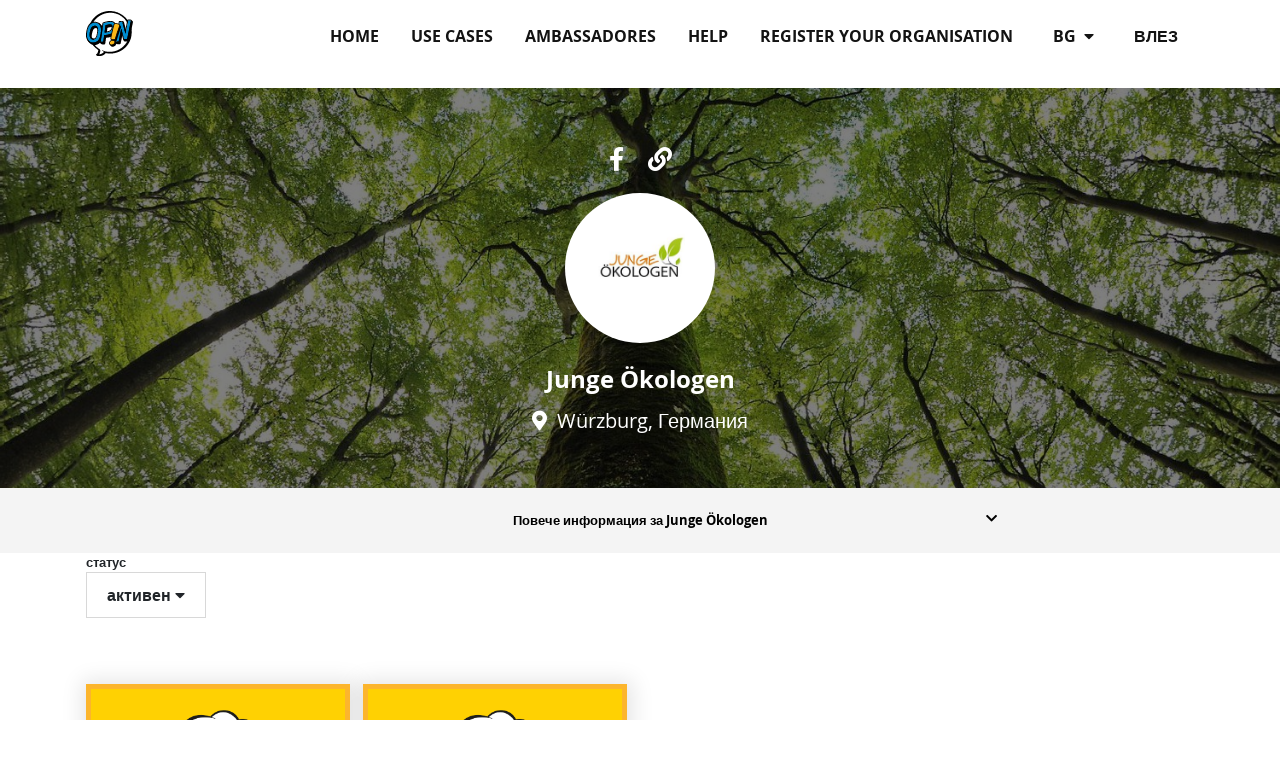

--- FILE ---
content_type: text/html; charset=utf-8
request_url: https://opin-stage.liqd.net/bg/orgs/junge-okologen/
body_size: 3779
content:




<!DOCTYPE html>
<!--[if lt IE 7]>      <html class="no-js lt-ie9 lt-ie8 lt-ie7" lang="bg"> <![endif]-->
<!--[if IE 7]>         <html class="no-js lt-ie9 lt-ie8" lang="bg"> <![endif]-->
<!--[if IE 8]>         <html class="no-js lt-ie9" lang="bg"> <![endif]-->
<!--[if gt IE 8]><!--> <html class="no-js" lang="bg"> <!--<![endif]-->
    <head>
        <meta charset="utf-8" />
        <meta http-equiv="X-UA-Compatible" content="IE=edge" />
        <title>Junge Ökologen на Opin.me | Opin.me</title>
        <meta name="description" content="" />
        
        <meta name="viewport" content="width=device-width, initial-scale=1" />
        
        <meta name="apple-mobile-web-app-title" content="Opin.me">
        <meta name="application-name" content="Opin.me">
        <meta name="theme-color" content="#ffffff">
        <link rel="apple-touch-icon" sizes="180x180" href="/static/icons/apple-touch-icon.png">
        <link rel="icon" type="image/png" href="/static/icons/favicon-32x32.png" sizes="32x32">
        <link rel="icon" type="image/png" href="/static/icons/favicon-16x16.png" sizes="16x16">
        <link rel="manifest" href="/static/icons/manifest.json">
        <link rel="shortcut icon" href="/static/icons/favicon.ico">

        
            
        

        <link rel="stylesheet" href="/static/adhocracy4.0e45023590cc.css">

        
        <script type="text/javascript" src="/bg/jsi18n/"></script>
        <script type="text/javascript" src="/static/adhocracy4.5829849a4e40.js"></script>
        <script>window.CKEDITOR_BASEPATH = '/static/ckeditor/ckeditor/';</script>
    </head>

    <body class="">
        

        
        



<nav class="navbar navbar-expand-sm navbar-light fixed-top main-menu">
    <div class="container">

        <div class="navbar__mobile">
            <div class="navbar-brand">
                <a href="/bg/">
                    <img
                      class="navbar-brand-logo"
                      alt="Opin"
                      src="/static/images/logo.27c1ca724c77.svg"
                      >
                </a>
            </div>

            <button
              class="btn navbar-toggler ms-auto"
              type="button"
              data-bs-toggle="collapse"
              data-bs-target="#navbar-collapse"
              aria-controls="navbar-collapse"
              aria-expanded="false"
              aria-label="Превключване на навигацията">
              <i class="fas fa-bars"></i>
            </button>

        </div>

        <div class="collapse navbar-collapse navbar-nav navbar-right ms-sm-auto" id="navbar-collapse">

            <ul class="navbar-nav ms-sm-auto">
              

<ul class="nav navbar-nav navbar-right ms-sm-auto user-indicator order-sm-2" id="user-indicator">
    
    <li class="nav-item">
        <a href="/bg/accounts/login/?next=/bg/orgs/junge-okologen/" class="nav-link px-3">Влез</a>
    </li>
    
</ul>


              <li class="nav-item dropdown order-sm-1 px-3" id="language-selector"">
                <a class="nav-link dropdown-toggle" href="#" id="navbarDropdown" role="button" data-bs-toggle="dropdown" aria-haspopup="true" aria-expanded="false">
                    bg
                    <i class="fa fa-caret-down ps-1" aria-hidden="true"></i>
                </a>
                <div class="dropdown-menu" aria-labelledby="navbarDropdown">
                  
                  
                      
                          <a class="dropdown-item" href="/en/orgs/junge-okologen/">en</a>
                      
                  
                      
                          <a class="dropdown-item" href="/de/orgs/junge-okologen/">de</a>
                      
                  
                      
                          <a class="dropdown-item" href="/it/orgs/junge-okologen/">it</a>
                      
                  
                      
                          <a class="dropdown-item" href="/fr/orgs/junge-okologen/">fr</a>
                      
                  
                      
                          <a class="dropdown-item" href="/sv/orgs/junge-okologen/">sv</a>
                      
                  
                      
                          <a class="dropdown-item" href="/sl/orgs/junge-okologen/">sl</a>
                      
                  
                      
                          <a class="dropdown-item" href="/da/orgs/junge-okologen/">da</a>
                      
                  
                      
                          <a class="dropdown-item" href="/el/orgs/junge-okologen/">el</a>
                      
                  
                      
                          <a class="dropdown-item" href="/ka/orgs/junge-okologen/">ka</a>
                      
                  
                      
                          <a class="dropdown-item" href="/mk/orgs/junge-okologen/">mk</a>
                      
                  
                      
                  
                </div>
              </li>
              
              <li class="nav-item"><a href="/bg/" class="nav-link px-3 ">Home</a></li>
              
              <li class="nav-item"><a href="/bg/use-cases/" class="nav-link px-3 ">Use Cases</a></li>
              
              <li class="nav-item"><a href="/bg/our-opin-ambassadors/" class="nav-link px-3 ">Ambassadores</a></li>
              
              <li class="nav-item"><a href="/bg/help/" class="nav-link px-3 ">Help</a></li>
              
              <li class="nav-item"><a href="/bg/start-your-participating-project/" class="nav-link px-3 ">Register your organisation</a></li>
              
            </ul>
        </div>
    </div>
</nav>

        

        

        

        <div>
            
<header class="herounit" style=" background-image: url(https://opin-media-stage.liqd.net/organisations/images/OPIN_Hintergrund.jpg.1500x500_q85_crop-smart.jpg);">
    <div class="container">
        <div class="container-narrow">
            <div class="herounit-header">
                
                <ul class="herounit-links">
                  
                  <li><a href="https://www.facebook.com/https://www.facebook.com/junge.oekologen/"><i class="fab fa-facebook-f"></i></a></li>
                  
                  
                  
                  <li><a href="http://www.jungeoekologen.de/startseite/"><i class="fa fa-link"></i></a></li>
                  
                </ul>
                
                <div class="herounit-logo herounit-logo-lg">
                    
                    <img alt="Junge Ökologen logo" src="https://opin-media-stage.liqd.net/organisations/logos/Logo_J%C3%96_Bund.jpg.200x200_q85_crop-scale.jpg">
                    
                </div>
                <h1 class="herounit-title">Junge Ökologen</h1>
                <p class="herounit-location"><i class="fas fa-map-marker-alt"></i>  Würzburg, Германия</p>
            </div>
        </div>
    </div>
</header>
<div class="accordion">
    <div class="container">
        <div class="container-narrow">
            <h2 class="accordion-title" id="organisation-title">
                <a class="accordion-link collapsed" role="button" data-bs-toggle="collapse" href="#organisation-panel" aria-expanded="false" aria-controls="organisation-panel">
                    Повече информация за Junge Ökologen
                    <i class="fa fa-chevron-down" aria-hidden="true"></i>
                </a>
            </h2>

            <div class="card card-default card-collapse collapse" id="organisation-panel" role="tabpanel" aria-labelledby="organisation-title" aria-expanded="false">
                <div class="card-body">
                    <h4>
                        Защо сме част от OPIN
                    </h4>
                    <div class="rich-text"><p>-</p></div>

                    <h4>
                        Как ще използваме OPIN
                    </h4>
                    <div class="rich-text"><p>-</p></div>

                    <h4>Повече информация за организацията</h4>
                    <div class="org-description">
                        <p>-</p>
                    </div>
                </div>
            </div>
        </div>
    </div>
</div>

<div class="container org-page">
    <div class="filter-bar">
        
            
                <div class="btn-group filter-element  navbar-absolute">
    <label for="id_is_archived" class="filter-label">
        статус
    </label>
    <br>
    <button
        type="button"
        class="btn btn-default btn-filter dropdown-toggle"
        data-bs-toggle="dropdown"
        aria-haspopup="true"
        aria-expanded="false"
        id="id_is_archived"
    >
        <div class="value-label">активен</div>
        <i class="fa fa-caret-down drop-down-caret" aria-hidden="true"></i>
    </button>
    <ul aria-labelledby="id_is_archived" class="dropdown-menu">
<li><a class="selected" href="?is_archived=false">активен</a></li>
<li><a href="?is_archived=true">архивиран</a></li>
<li><a href="?is_archived=all">всички</a></li>
</ul>
</div>

            
        
    </div>
    <section class=" block-inner page-body  org-projects ">
        
        <div class="projects-grid">
        
            <div class="org-project-tile">
                


<div class="project-tile project-tile-finished  project-tile-no-image ">
    <a href="/bg/projects/testprojekt/" class="project-tile-image-link"
       style="background-image: url('/static/images/placeholder.846b0aa645ae.png');" >
        <img src="/static/images/placeholder.846b0aa645ae.png" class="project-tile-image img-fluid">

        
        
        <p class="badge badge-finished">завършен</p>
        
    </a>
    <div class="project-tile-body">
        <h2 class="project-tile-title"><a href="/bg/projects/testprojekt/" >Testprojekt</a></h2>
        <p class="project-tile-teaser">Dies ist ein Testprojekt, um zu sehen, ob die EInladungen jetzt funktionieren.</p>
        <div class="row project-tile-org">
            
            <div class="col-md-2 col-2 project-tile-org-image">
                <img src="https://opin-media-stage.liqd.net/organisations/logos/Logo_J%C3%96_Bund.jpg.200x200_q85_crop-scale.jpg" class="project-tile-org-avatar" height="30" width="30" />
            </div>
            
            <a href="/bg/orgs/junge-okologen/" class="col-10 project-tile-org-name" >Junge Ökologen</a>
        </div>
    </div>
</div>

            </div>
        
            <div class="org-project-tile">
                


<div class="project-tile project-tile-finished  project-tile-no-image ">
    <a href="/bg/projects/cannabis/" class="project-tile-image-link"
       style="background-image: url('/static/images/placeholder.846b0aa645ae.png');" >
        <img src="/static/images/placeholder.846b0aa645ae.png" class="project-tile-image img-fluid">

        
        
        <p class="badge badge-finished">завършен</p>
        
    </a>
    <div class="project-tile-body">
        <h2 class="project-tile-title"><a href="/bg/projects/cannabis/" >Cannabis</a></h2>
        <p class="project-tile-teaser">Wir suchen unsere Position zum Thema Cannabis: Legalisierung, Entkriminalisierung, Anbau, Medizin, Handwerk</p>
        <div class="row project-tile-org">
            
            <div class="col-md-2 col-2 project-tile-org-image">
                <img src="https://opin-media-stage.liqd.net/organisations/logos/Logo_J%C3%96_Bund.jpg.200x200_q85_crop-scale.jpg" class="project-tile-org-avatar" height="30" width="30" />
            </div>
            
            <a href="/bg/orgs/junge-okologen/" class="col-10 project-tile-org-name" >Junge Ökologen</a>
        </div>
    </div>
</div>

            </div>
        
        </div>
        
    </section>
</div>

        </div>

        
        



<footer id="footer" class="footer">
    <div class="container">
        <ul class="nav">
            
            <li class="footer-item"><a href="/bg/about/">About</a></li>
            
            <li class="footer-item"><a href="/bg/contact/">Contact</a></li>
            
            <li class="footer-item"><a href="/bg/code-conduct/">Code of conduct</a></li>
            
            <li class="footer-item"><a href="/bg/privacy-policy/">Privacy Policy</a></li>
            
            <li class="footer-item"><a href="/bg/terms-of-use/">Terms of Use</a></li>
            
            <li class="footer-item"><a href="/bg/imprint/">Imprint</a></li>
            
        </ul>
    </div>
    <section class="footer-disclaimer">
        <div class="container">
            <img class="footer-disclaimer-logo" src="/static/images/logo_eu.8e789a66f5dc.jpg" alt="EU logo" />
        </div>
    </section>
</footer>

        


        
            
        

    </body>
</html>


--- FILE ---
content_type: text/css; charset="utf-8"
request_url: https://opin-stage.liqd.net/static/adhocracy4.0e45023590cc.css
body_size: 49552
content:
/*!
 * Font Awesome Free 5.15.4 by @fontawesome - https://fontawesome.com
 * License - https://fontawesome.com/license/free (Icons: CC BY 4.0, Fonts: SIL OFL 1.1, Code: MIT License)
 */.fa,.fas,.far,.fal,.fad,.fab{-moz-osx-font-smoothing:grayscale;-webkit-font-smoothing:antialiased;display:inline-block;font-style:normal;font-variant:normal;text-rendering:auto;line-height:1}.fa-lg{font-size:1.3333333333em;line-height:.75em;vertical-align:-0.0667em}.fa-xs{font-size:.75em}.fa-sm{font-size:.875em}.fa-1x{font-size:1em}.fa-2x{font-size:2em}.fa-3x{font-size:3em}.fa-4x{font-size:4em}.fa-5x{font-size:5em}.fa-6x{font-size:6em}.fa-7x{font-size:7em}.fa-8x{font-size:8em}.fa-9x{font-size:9em}.fa-10x{font-size:10em}.fa-fw{text-align:center;width:1.25em}.fa-ul{list-style-type:none;margin-left:2.5em;padding-left:0}.fa-ul>li{position:relative}.fa-li{left:-2em;position:absolute;text-align:center;width:2em;line-height:inherit}.fa-border{border:solid .08em #eee;border-radius:.1em;padding:.2em .25em .15em}.fa-pull-left{float:left}.fa-pull-right{float:right}.fa.fa-pull-left,.fas.fa-pull-left,.far.fa-pull-left,.fal.fa-pull-left,.fab.fa-pull-left{margin-right:.3em}.fa.fa-pull-right,.fas.fa-pull-right,.far.fa-pull-right,.fal.fa-pull-right,.fab.fa-pull-right{margin-left:.3em}.fa-spin{-webkit-animation:fa-spin 2s infinite linear;animation:fa-spin 2s infinite linear}.fa-pulse{-webkit-animation:fa-spin 1s infinite steps(8);animation:fa-spin 1s infinite steps(8)}@-webkit-keyframes fa-spin{0%{-webkit-transform:rotate(0deg);transform:rotate(0deg)}100%{-webkit-transform:rotate(360deg);transform:rotate(360deg)}}@keyframes fa-spin{0%{-webkit-transform:rotate(0deg);transform:rotate(0deg)}100%{-webkit-transform:rotate(360deg);transform:rotate(360deg)}}.fa-rotate-90{-ms-filter:"progid:DXImageTransform.Microsoft.BasicImage(rotation=1)";-webkit-transform:rotate(90deg);-ms-transform:rotate(90deg);transform:rotate(90deg)}.fa-rotate-180{-ms-filter:"progid:DXImageTransform.Microsoft.BasicImage(rotation=2)";-webkit-transform:rotate(180deg);-ms-transform:rotate(180deg);transform:rotate(180deg)}.fa-rotate-270{-ms-filter:"progid:DXImageTransform.Microsoft.BasicImage(rotation=3)";-webkit-transform:rotate(270deg);-ms-transform:rotate(270deg);transform:rotate(270deg)}.fa-flip-horizontal{-ms-filter:"progid:DXImageTransform.Microsoft.BasicImage(rotation=0, mirror=1)";-webkit-transform:scale(-1, 1);-ms-transform:scale(-1, 1);transform:scale(-1, 1)}.fa-flip-vertical{-ms-filter:"progid:DXImageTransform.Microsoft.BasicImage(rotation=2, mirror=1)";-webkit-transform:scale(1, -1);-ms-transform:scale(1, -1);transform:scale(1, -1)}.fa-flip-both,.fa-flip-horizontal.fa-flip-vertical{-ms-filter:"progid:DXImageTransform.Microsoft.BasicImage(rotation=2, mirror=1)";-webkit-transform:scale(-1, -1);-ms-transform:scale(-1, -1);transform:scale(-1, -1)}:root .fa-rotate-90,:root .fa-rotate-180,:root .fa-rotate-270,:root .fa-flip-horizontal,:root .fa-flip-vertical,:root .fa-flip-both{-webkit-filter:none;filter:none}.fa-stack{display:inline-block;height:2em;line-height:2em;position:relative;vertical-align:middle;width:2.5em}.fa-stack-1x,.fa-stack-2x{left:0;position:absolute;text-align:center;width:100%}.fa-stack-1x{line-height:inherit}.fa-stack-2x{font-size:2em}.fa-inverse{color:#fff}.fa-500px:before{content:""}.fa-accessible-icon:before{content:""}.fa-accusoft:before{content:""}.fa-acquisitions-incorporated:before{content:""}.fa-ad:before{content:""}.fa-address-book:before{content:""}.fa-address-card:before{content:""}.fa-adjust:before{content:""}.fa-adn:before{content:""}.fa-adversal:before{content:""}.fa-affiliatetheme:before{content:""}.fa-air-freshener:before{content:""}.fa-airbnb:before{content:""}.fa-algolia:before{content:""}.fa-align-center:before{content:""}.fa-align-justify:before{content:""}.fa-align-left:before{content:""}.fa-align-right:before{content:""}.fa-alipay:before{content:""}.fa-allergies:before{content:""}.fa-amazon:before{content:""}.fa-amazon-pay:before{content:""}.fa-ambulance:before{content:""}.fa-american-sign-language-interpreting:before{content:""}.fa-amilia:before{content:""}.fa-anchor:before{content:""}.fa-android:before{content:""}.fa-angellist:before{content:""}.fa-angle-double-down:before{content:""}.fa-angle-double-left:before{content:""}.fa-angle-double-right:before{content:""}.fa-angle-double-up:before{content:""}.fa-angle-down:before{content:""}.fa-angle-left:before{content:""}.fa-angle-right:before{content:""}.fa-angle-up:before{content:""}.fa-angry:before{content:""}.fa-angrycreative:before{content:""}.fa-angular:before{content:""}.fa-ankh:before{content:""}.fa-app-store:before{content:""}.fa-app-store-ios:before{content:""}.fa-apper:before{content:""}.fa-apple:before{content:""}.fa-apple-alt:before{content:""}.fa-apple-pay:before{content:""}.fa-archive:before{content:""}.fa-archway:before{content:""}.fa-arrow-alt-circle-down:before{content:""}.fa-arrow-alt-circle-left:before{content:""}.fa-arrow-alt-circle-right:before{content:""}.fa-arrow-alt-circle-up:before{content:""}.fa-arrow-circle-down:before{content:""}.fa-arrow-circle-left:before{content:""}.fa-arrow-circle-right:before{content:""}.fa-arrow-circle-up:before{content:""}.fa-arrow-down:before{content:""}.fa-arrow-left:before{content:""}.fa-arrow-right:before{content:""}.fa-arrow-up:before{content:""}.fa-arrows-alt:before{content:""}.fa-arrows-alt-h:before{content:""}.fa-arrows-alt-v:before{content:""}.fa-artstation:before{content:""}.fa-assistive-listening-systems:before{content:""}.fa-asterisk:before{content:""}.fa-asymmetrik:before{content:""}.fa-at:before{content:""}.fa-atlas:before{content:""}.fa-atlassian:before{content:""}.fa-atom:before{content:""}.fa-audible:before{content:""}.fa-audio-description:before{content:""}.fa-autoprefixer:before{content:""}.fa-avianex:before{content:""}.fa-aviato:before{content:""}.fa-award:before{content:""}.fa-aws:before{content:""}.fa-baby:before{content:""}.fa-baby-carriage:before{content:""}.fa-backspace:before{content:""}.fa-backward:before{content:""}.fa-bacon:before{content:""}.fa-bacteria:before{content:""}.fa-bacterium:before{content:""}.fa-bahai:before{content:""}.fa-balance-scale:before{content:""}.fa-balance-scale-left:before{content:""}.fa-balance-scale-right:before{content:""}.fa-ban:before{content:""}.fa-band-aid:before{content:""}.fa-bandcamp:before{content:""}.fa-barcode:before{content:""}.fa-bars:before{content:""}.fa-baseball-ball:before{content:""}.fa-basketball-ball:before{content:""}.fa-bath:before{content:""}.fa-battery-empty:before{content:""}.fa-battery-full:before{content:""}.fa-battery-half:before{content:""}.fa-battery-quarter:before{content:""}.fa-battery-three-quarters:before{content:""}.fa-battle-net:before{content:""}.fa-bed:before{content:""}.fa-beer:before{content:""}.fa-behance:before{content:""}.fa-behance-square:before{content:""}.fa-bell:before{content:""}.fa-bell-slash:before{content:""}.fa-bezier-curve:before{content:""}.fa-bible:before{content:""}.fa-bicycle:before{content:""}.fa-biking:before{content:""}.fa-bimobject:before{content:""}.fa-binoculars:before{content:""}.fa-biohazard:before{content:""}.fa-birthday-cake:before{content:""}.fa-bitbucket:before{content:""}.fa-bitcoin:before{content:""}.fa-bity:before{content:""}.fa-black-tie:before{content:""}.fa-blackberry:before{content:""}.fa-blender:before{content:""}.fa-blender-phone:before{content:""}.fa-blind:before{content:""}.fa-blog:before{content:""}.fa-blogger:before{content:""}.fa-blogger-b:before{content:""}.fa-bluetooth:before{content:""}.fa-bluetooth-b:before{content:""}.fa-bold:before{content:""}.fa-bolt:before{content:""}.fa-bomb:before{content:""}.fa-bone:before{content:""}.fa-bong:before{content:""}.fa-book:before{content:""}.fa-book-dead:before{content:""}.fa-book-medical:before{content:""}.fa-book-open:before{content:""}.fa-book-reader:before{content:""}.fa-bookmark:before{content:""}.fa-bootstrap:before{content:""}.fa-border-all:before{content:""}.fa-border-none:before{content:""}.fa-border-style:before{content:""}.fa-bowling-ball:before{content:""}.fa-box:before{content:""}.fa-box-open:before{content:""}.fa-box-tissue:before{content:""}.fa-boxes:before{content:""}.fa-braille:before{content:""}.fa-brain:before{content:""}.fa-bread-slice:before{content:""}.fa-briefcase:before{content:""}.fa-briefcase-medical:before{content:""}.fa-broadcast-tower:before{content:""}.fa-broom:before{content:""}.fa-brush:before{content:""}.fa-btc:before{content:""}.fa-buffer:before{content:""}.fa-bug:before{content:""}.fa-building:before{content:""}.fa-bullhorn:before{content:""}.fa-bullseye:before{content:""}.fa-burn:before{content:""}.fa-buromobelexperte:before{content:""}.fa-bus:before{content:""}.fa-bus-alt:before{content:""}.fa-business-time:before{content:""}.fa-buy-n-large:before{content:""}.fa-buysellads:before{content:""}.fa-calculator:before{content:""}.fa-calendar:before{content:""}.fa-calendar-alt:before{content:""}.fa-calendar-check:before{content:""}.fa-calendar-day:before{content:""}.fa-calendar-minus:before{content:""}.fa-calendar-plus:before{content:""}.fa-calendar-times:before{content:""}.fa-calendar-week:before{content:""}.fa-camera:before{content:""}.fa-camera-retro:before{content:""}.fa-campground:before{content:""}.fa-canadian-maple-leaf:before{content:""}.fa-candy-cane:before{content:""}.fa-cannabis:before{content:""}.fa-capsules:before{content:""}.fa-car:before{content:""}.fa-car-alt:before{content:""}.fa-car-battery:before{content:""}.fa-car-crash:before{content:""}.fa-car-side:before{content:""}.fa-caravan:before{content:""}.fa-caret-down:before{content:""}.fa-caret-left:before{content:""}.fa-caret-right:before{content:""}.fa-caret-square-down:before{content:""}.fa-caret-square-left:before{content:""}.fa-caret-square-right:before{content:""}.fa-caret-square-up:before{content:""}.fa-caret-up:before{content:""}.fa-carrot:before{content:""}.fa-cart-arrow-down:before{content:""}.fa-cart-plus:before{content:""}.fa-cash-register:before{content:""}.fa-cat:before{content:""}.fa-cc-amazon-pay:before{content:""}.fa-cc-amex:before{content:""}.fa-cc-apple-pay:before{content:""}.fa-cc-diners-club:before{content:""}.fa-cc-discover:before{content:""}.fa-cc-jcb:before{content:""}.fa-cc-mastercard:before{content:""}.fa-cc-paypal:before{content:""}.fa-cc-stripe:before{content:""}.fa-cc-visa:before{content:""}.fa-centercode:before{content:""}.fa-centos:before{content:""}.fa-certificate:before{content:""}.fa-chair:before{content:""}.fa-chalkboard:before{content:""}.fa-chalkboard-teacher:before{content:""}.fa-charging-station:before{content:""}.fa-chart-area:before{content:""}.fa-chart-bar:before{content:""}.fa-chart-line:before{content:""}.fa-chart-pie:before{content:""}.fa-check:before{content:""}.fa-check-circle:before{content:""}.fa-check-double:before{content:""}.fa-check-square:before{content:""}.fa-cheese:before{content:""}.fa-chess:before{content:""}.fa-chess-bishop:before{content:""}.fa-chess-board:before{content:""}.fa-chess-king:before{content:""}.fa-chess-knight:before{content:""}.fa-chess-pawn:before{content:""}.fa-chess-queen:before{content:""}.fa-chess-rook:before{content:""}.fa-chevron-circle-down:before{content:""}.fa-chevron-circle-left:before{content:""}.fa-chevron-circle-right:before{content:""}.fa-chevron-circle-up:before{content:""}.fa-chevron-down:before{content:""}.fa-chevron-left:before{content:""}.fa-chevron-right:before{content:""}.fa-chevron-up:before{content:""}.fa-child:before{content:""}.fa-chrome:before{content:""}.fa-chromecast:before{content:""}.fa-church:before{content:""}.fa-circle:before{content:""}.fa-circle-notch:before{content:""}.fa-city:before{content:""}.fa-clinic-medical:before{content:""}.fa-clipboard:before{content:""}.fa-clipboard-check:before{content:""}.fa-clipboard-list:before{content:""}.fa-clock:before{content:""}.fa-clone:before{content:""}.fa-closed-captioning:before{content:""}.fa-cloud:before{content:""}.fa-cloud-download-alt:before{content:""}.fa-cloud-meatball:before{content:""}.fa-cloud-moon:before{content:""}.fa-cloud-moon-rain:before{content:""}.fa-cloud-rain:before{content:""}.fa-cloud-showers-heavy:before{content:""}.fa-cloud-sun:before{content:""}.fa-cloud-sun-rain:before{content:""}.fa-cloud-upload-alt:before{content:""}.fa-cloudflare:before{content:""}.fa-cloudscale:before{content:""}.fa-cloudsmith:before{content:""}.fa-cloudversify:before{content:""}.fa-cocktail:before{content:""}.fa-code:before{content:""}.fa-code-branch:before{content:""}.fa-codepen:before{content:""}.fa-codiepie:before{content:""}.fa-coffee:before{content:""}.fa-cog:before{content:""}.fa-cogs:before{content:""}.fa-coins:before{content:""}.fa-columns:before{content:""}.fa-comment:before{content:""}.fa-comment-alt:before{content:""}.fa-comment-dollar:before{content:""}.fa-comment-dots:before{content:""}.fa-comment-medical:before{content:""}.fa-comment-slash:before{content:""}.fa-comments:before{content:""}.fa-comments-dollar:before{content:""}.fa-compact-disc:before{content:""}.fa-compass:before{content:""}.fa-compress:before{content:""}.fa-compress-alt:before{content:""}.fa-compress-arrows-alt:before{content:""}.fa-concierge-bell:before{content:""}.fa-confluence:before{content:""}.fa-connectdevelop:before{content:""}.fa-contao:before{content:""}.fa-cookie:before{content:""}.fa-cookie-bite:before{content:""}.fa-copy:before{content:""}.fa-copyright:before{content:""}.fa-cotton-bureau:before{content:""}.fa-couch:before{content:""}.fa-cpanel:before{content:""}.fa-creative-commons:before{content:""}.fa-creative-commons-by:before{content:""}.fa-creative-commons-nc:before{content:""}.fa-creative-commons-nc-eu:before{content:""}.fa-creative-commons-nc-jp:before{content:""}.fa-creative-commons-nd:before{content:""}.fa-creative-commons-pd:before{content:""}.fa-creative-commons-pd-alt:before{content:""}.fa-creative-commons-remix:before{content:""}.fa-creative-commons-sa:before{content:""}.fa-creative-commons-sampling:before{content:""}.fa-creative-commons-sampling-plus:before{content:""}.fa-creative-commons-share:before{content:""}.fa-creative-commons-zero:before{content:""}.fa-credit-card:before{content:""}.fa-critical-role:before{content:""}.fa-crop:before{content:""}.fa-crop-alt:before{content:""}.fa-cross:before{content:""}.fa-crosshairs:before{content:""}.fa-crow:before{content:""}.fa-crown:before{content:""}.fa-crutch:before{content:""}.fa-css3:before{content:""}.fa-css3-alt:before{content:""}.fa-cube:before{content:""}.fa-cubes:before{content:""}.fa-cut:before{content:""}.fa-cuttlefish:before{content:""}.fa-d-and-d:before{content:""}.fa-d-and-d-beyond:before{content:""}.fa-dailymotion:before{content:""}.fa-dashcube:before{content:""}.fa-database:before{content:""}.fa-deaf:before{content:""}.fa-deezer:before{content:""}.fa-delicious:before{content:""}.fa-democrat:before{content:""}.fa-deploydog:before{content:""}.fa-deskpro:before{content:""}.fa-desktop:before{content:""}.fa-dev:before{content:""}.fa-deviantart:before{content:""}.fa-dharmachakra:before{content:""}.fa-dhl:before{content:""}.fa-diagnoses:before{content:""}.fa-diaspora:before{content:""}.fa-dice:before{content:""}.fa-dice-d20:before{content:""}.fa-dice-d6:before{content:""}.fa-dice-five:before{content:""}.fa-dice-four:before{content:""}.fa-dice-one:before{content:""}.fa-dice-six:before{content:""}.fa-dice-three:before{content:""}.fa-dice-two:before{content:""}.fa-digg:before{content:""}.fa-digital-ocean:before{content:""}.fa-digital-tachograph:before{content:""}.fa-directions:before{content:""}.fa-discord:before{content:""}.fa-discourse:before{content:""}.fa-disease:before{content:""}.fa-divide:before{content:""}.fa-dizzy:before{content:""}.fa-dna:before{content:""}.fa-dochub:before{content:""}.fa-docker:before{content:""}.fa-dog:before{content:""}.fa-dollar-sign:before{content:""}.fa-dolly:before{content:""}.fa-dolly-flatbed:before{content:""}.fa-donate:before{content:""}.fa-door-closed:before{content:""}.fa-door-open:before{content:""}.fa-dot-circle:before{content:""}.fa-dove:before{content:""}.fa-download:before{content:""}.fa-draft2digital:before{content:""}.fa-drafting-compass:before{content:""}.fa-dragon:before{content:""}.fa-draw-polygon:before{content:""}.fa-dribbble:before{content:""}.fa-dribbble-square:before{content:""}.fa-dropbox:before{content:""}.fa-drum:before{content:""}.fa-drum-steelpan:before{content:""}.fa-drumstick-bite:before{content:""}.fa-drupal:before{content:""}.fa-dumbbell:before{content:""}.fa-dumpster:before{content:""}.fa-dumpster-fire:before{content:""}.fa-dungeon:before{content:""}.fa-dyalog:before{content:""}.fa-earlybirds:before{content:""}.fa-ebay:before{content:""}.fa-edge:before{content:""}.fa-edge-legacy:before{content:""}.fa-edit:before{content:""}.fa-egg:before{content:""}.fa-eject:before{content:""}.fa-elementor:before{content:""}.fa-ellipsis-h:before{content:""}.fa-ellipsis-v:before{content:""}.fa-ello:before{content:""}.fa-ember:before{content:""}.fa-empire:before{content:""}.fa-envelope:before{content:""}.fa-envelope-open:before{content:""}.fa-envelope-open-text:before{content:""}.fa-envelope-square:before{content:""}.fa-envira:before{content:""}.fa-equals:before{content:""}.fa-eraser:before{content:""}.fa-erlang:before{content:""}.fa-ethereum:before{content:""}.fa-ethernet:before{content:""}.fa-etsy:before{content:""}.fa-euro-sign:before{content:""}.fa-evernote:before{content:""}.fa-exchange-alt:before{content:""}.fa-exclamation:before{content:""}.fa-exclamation-circle:before{content:""}.fa-exclamation-triangle:before{content:""}.fa-expand:before{content:""}.fa-expand-alt:before{content:""}.fa-expand-arrows-alt:before{content:""}.fa-expeditedssl:before{content:""}.fa-external-link-alt:before{content:""}.fa-external-link-square-alt:before{content:""}.fa-eye:before{content:""}.fa-eye-dropper:before{content:""}.fa-eye-slash:before{content:""}.fa-facebook:before{content:""}.fa-facebook-f:before{content:""}.fa-facebook-messenger:before{content:""}.fa-facebook-square:before{content:""}.fa-fan:before{content:""}.fa-fantasy-flight-games:before{content:""}.fa-fast-backward:before{content:""}.fa-fast-forward:before{content:""}.fa-faucet:before{content:""}.fa-fax:before{content:""}.fa-feather:before{content:""}.fa-feather-alt:before{content:""}.fa-fedex:before{content:""}.fa-fedora:before{content:""}.fa-female:before{content:""}.fa-fighter-jet:before{content:""}.fa-figma:before{content:""}.fa-file:before{content:""}.fa-file-alt:before{content:""}.fa-file-archive:before{content:""}.fa-file-audio:before{content:""}.fa-file-code:before{content:""}.fa-file-contract:before{content:""}.fa-file-csv:before{content:""}.fa-file-download:before{content:""}.fa-file-excel:before{content:""}.fa-file-export:before{content:""}.fa-file-image:before{content:""}.fa-file-import:before{content:""}.fa-file-invoice:before{content:""}.fa-file-invoice-dollar:before{content:""}.fa-file-medical:before{content:""}.fa-file-medical-alt:before{content:""}.fa-file-pdf:before{content:""}.fa-file-powerpoint:before{content:""}.fa-file-prescription:before{content:""}.fa-file-signature:before{content:""}.fa-file-upload:before{content:""}.fa-file-video:before{content:""}.fa-file-word:before{content:""}.fa-fill:before{content:""}.fa-fill-drip:before{content:""}.fa-film:before{content:""}.fa-filter:before{content:""}.fa-fingerprint:before{content:""}.fa-fire:before{content:""}.fa-fire-alt:before{content:""}.fa-fire-extinguisher:before{content:""}.fa-firefox:before{content:""}.fa-firefox-browser:before{content:""}.fa-first-aid:before{content:""}.fa-first-order:before{content:""}.fa-first-order-alt:before{content:""}.fa-firstdraft:before{content:""}.fa-fish:before{content:""}.fa-fist-raised:before{content:""}.fa-flag:before{content:""}.fa-flag-checkered:before{content:""}.fa-flag-usa:before{content:""}.fa-flask:before{content:""}.fa-flickr:before{content:""}.fa-flipboard:before{content:""}.fa-flushed:before{content:""}.fa-fly:before{content:""}.fa-folder:before{content:""}.fa-folder-minus:before{content:""}.fa-folder-open:before{content:""}.fa-folder-plus:before{content:""}.fa-font:before{content:""}.fa-font-awesome:before{content:""}.fa-font-awesome-alt:before{content:""}.fa-font-awesome-flag:before{content:""}.fa-font-awesome-logo-full:before{content:""}.fa-fonticons:before{content:""}.fa-fonticons-fi:before{content:""}.fa-football-ball:before{content:""}.fa-fort-awesome:before{content:""}.fa-fort-awesome-alt:before{content:""}.fa-forumbee:before{content:""}.fa-forward:before{content:""}.fa-foursquare:before{content:""}.fa-free-code-camp:before{content:""}.fa-freebsd:before{content:""}.fa-frog:before{content:""}.fa-frown:before{content:""}.fa-frown-open:before{content:""}.fa-fulcrum:before{content:""}.fa-funnel-dollar:before{content:""}.fa-futbol:before{content:""}.fa-galactic-republic:before{content:""}.fa-galactic-senate:before{content:""}.fa-gamepad:before{content:""}.fa-gas-pump:before{content:""}.fa-gavel:before{content:""}.fa-gem:before{content:""}.fa-genderless:before{content:""}.fa-get-pocket:before{content:""}.fa-gg:before{content:""}.fa-gg-circle:before{content:""}.fa-ghost:before{content:""}.fa-gift:before{content:""}.fa-gifts:before{content:""}.fa-git:before{content:""}.fa-git-alt:before{content:""}.fa-git-square:before{content:""}.fa-github:before{content:""}.fa-github-alt:before{content:""}.fa-github-square:before{content:""}.fa-gitkraken:before{content:""}.fa-gitlab:before{content:""}.fa-gitter:before{content:""}.fa-glass-cheers:before{content:""}.fa-glass-martini:before{content:""}.fa-glass-martini-alt:before{content:""}.fa-glass-whiskey:before{content:""}.fa-glasses:before{content:""}.fa-glide:before{content:""}.fa-glide-g:before{content:""}.fa-globe:before{content:""}.fa-globe-africa:before{content:""}.fa-globe-americas:before{content:""}.fa-globe-asia:before{content:""}.fa-globe-europe:before{content:""}.fa-gofore:before{content:""}.fa-golf-ball:before{content:""}.fa-goodreads:before{content:""}.fa-goodreads-g:before{content:""}.fa-google:before{content:""}.fa-google-drive:before{content:""}.fa-google-pay:before{content:""}.fa-google-play:before{content:""}.fa-google-plus:before{content:""}.fa-google-plus-g:before{content:""}.fa-google-plus-square:before{content:""}.fa-google-wallet:before{content:""}.fa-gopuram:before{content:""}.fa-graduation-cap:before{content:""}.fa-gratipay:before{content:""}.fa-grav:before{content:""}.fa-greater-than:before{content:""}.fa-greater-than-equal:before{content:""}.fa-grimace:before{content:""}.fa-grin:before{content:""}.fa-grin-alt:before{content:""}.fa-grin-beam:before{content:""}.fa-grin-beam-sweat:before{content:""}.fa-grin-hearts:before{content:""}.fa-grin-squint:before{content:""}.fa-grin-squint-tears:before{content:""}.fa-grin-stars:before{content:""}.fa-grin-tears:before{content:""}.fa-grin-tongue:before{content:""}.fa-grin-tongue-squint:before{content:""}.fa-grin-tongue-wink:before{content:""}.fa-grin-wink:before{content:""}.fa-grip-horizontal:before{content:""}.fa-grip-lines:before{content:""}.fa-grip-lines-vertical:before{content:""}.fa-grip-vertical:before{content:""}.fa-gripfire:before{content:""}.fa-grunt:before{content:""}.fa-guilded:before{content:""}.fa-guitar:before{content:""}.fa-gulp:before{content:""}.fa-h-square:before{content:""}.fa-hacker-news:before{content:""}.fa-hacker-news-square:before{content:""}.fa-hackerrank:before{content:""}.fa-hamburger:before{content:""}.fa-hammer:before{content:""}.fa-hamsa:before{content:""}.fa-hand-holding:before{content:""}.fa-hand-holding-heart:before{content:""}.fa-hand-holding-medical:before{content:""}.fa-hand-holding-usd:before{content:""}.fa-hand-holding-water:before{content:""}.fa-hand-lizard:before{content:""}.fa-hand-middle-finger:before{content:""}.fa-hand-paper:before{content:""}.fa-hand-peace:before{content:""}.fa-hand-point-down:before{content:""}.fa-hand-point-left:before{content:""}.fa-hand-point-right:before{content:""}.fa-hand-point-up:before{content:""}.fa-hand-pointer:before{content:""}.fa-hand-rock:before{content:""}.fa-hand-scissors:before{content:""}.fa-hand-sparkles:before{content:""}.fa-hand-spock:before{content:""}.fa-hands:before{content:""}.fa-hands-helping:before{content:""}.fa-hands-wash:before{content:""}.fa-handshake:before{content:""}.fa-handshake-alt-slash:before{content:""}.fa-handshake-slash:before{content:""}.fa-hanukiah:before{content:""}.fa-hard-hat:before{content:""}.fa-hashtag:before{content:""}.fa-hat-cowboy:before{content:""}.fa-hat-cowboy-side:before{content:""}.fa-hat-wizard:before{content:""}.fa-hdd:before{content:""}.fa-head-side-cough:before{content:""}.fa-head-side-cough-slash:before{content:""}.fa-head-side-mask:before{content:""}.fa-head-side-virus:before{content:""}.fa-heading:before{content:""}.fa-headphones:before{content:""}.fa-headphones-alt:before{content:""}.fa-headset:before{content:""}.fa-heart:before{content:""}.fa-heart-broken:before{content:""}.fa-heartbeat:before{content:""}.fa-helicopter:before{content:""}.fa-highlighter:before{content:""}.fa-hiking:before{content:""}.fa-hippo:before{content:""}.fa-hips:before{content:""}.fa-hire-a-helper:before{content:""}.fa-history:before{content:""}.fa-hive:before{content:""}.fa-hockey-puck:before{content:""}.fa-holly-berry:before{content:""}.fa-home:before{content:""}.fa-hooli:before{content:""}.fa-hornbill:before{content:""}.fa-horse:before{content:""}.fa-horse-head:before{content:""}.fa-hospital:before{content:""}.fa-hospital-alt:before{content:""}.fa-hospital-symbol:before{content:""}.fa-hospital-user:before{content:""}.fa-hot-tub:before{content:""}.fa-hotdog:before{content:""}.fa-hotel:before{content:""}.fa-hotjar:before{content:""}.fa-hourglass:before{content:""}.fa-hourglass-end:before{content:""}.fa-hourglass-half:before{content:""}.fa-hourglass-start:before{content:""}.fa-house-damage:before{content:""}.fa-house-user:before{content:""}.fa-houzz:before{content:""}.fa-hryvnia:before{content:""}.fa-html5:before{content:""}.fa-hubspot:before{content:""}.fa-i-cursor:before{content:""}.fa-ice-cream:before{content:""}.fa-icicles:before{content:""}.fa-icons:before{content:""}.fa-id-badge:before{content:""}.fa-id-card:before{content:""}.fa-id-card-alt:before{content:""}.fa-ideal:before{content:""}.fa-igloo:before{content:""}.fa-image:before{content:""}.fa-images:before{content:""}.fa-imdb:before{content:""}.fa-inbox:before{content:""}.fa-indent:before{content:""}.fa-industry:before{content:""}.fa-infinity:before{content:""}.fa-info:before{content:""}.fa-info-circle:before{content:""}.fa-innosoft:before{content:""}.fa-instagram:before{content:""}.fa-instagram-square:before{content:""}.fa-instalod:before{content:""}.fa-intercom:before{content:""}.fa-internet-explorer:before{content:""}.fa-invision:before{content:""}.fa-ioxhost:before{content:""}.fa-italic:before{content:""}.fa-itch-io:before{content:""}.fa-itunes:before{content:""}.fa-itunes-note:before{content:""}.fa-java:before{content:""}.fa-jedi:before{content:""}.fa-jedi-order:before{content:""}.fa-jenkins:before{content:""}.fa-jira:before{content:""}.fa-joget:before{content:""}.fa-joint:before{content:""}.fa-joomla:before{content:""}.fa-journal-whills:before{content:""}.fa-js:before{content:""}.fa-js-square:before{content:""}.fa-jsfiddle:before{content:""}.fa-kaaba:before{content:""}.fa-kaggle:before{content:""}.fa-key:before{content:""}.fa-keybase:before{content:""}.fa-keyboard:before{content:""}.fa-keycdn:before{content:""}.fa-khanda:before{content:""}.fa-kickstarter:before{content:""}.fa-kickstarter-k:before{content:""}.fa-kiss:before{content:""}.fa-kiss-beam:before{content:""}.fa-kiss-wink-heart:before{content:""}.fa-kiwi-bird:before{content:""}.fa-korvue:before{content:""}.fa-landmark:before{content:""}.fa-language:before{content:""}.fa-laptop:before{content:""}.fa-laptop-code:before{content:""}.fa-laptop-house:before{content:""}.fa-laptop-medical:before{content:""}.fa-laravel:before{content:""}.fa-lastfm:before{content:""}.fa-lastfm-square:before{content:""}.fa-laugh:before{content:""}.fa-laugh-beam:before{content:""}.fa-laugh-squint:before{content:""}.fa-laugh-wink:before{content:""}.fa-layer-group:before{content:""}.fa-leaf:before{content:""}.fa-leanpub:before{content:""}.fa-lemon:before{content:""}.fa-less:before{content:""}.fa-less-than:before{content:""}.fa-less-than-equal:before{content:""}.fa-level-down-alt:before{content:""}.fa-level-up-alt:before{content:""}.fa-life-ring:before{content:""}.fa-lightbulb:before{content:""}.fa-line:before{content:""}.fa-link:before{content:""}.fa-linkedin:before{content:""}.fa-linkedin-in:before{content:""}.fa-linode:before{content:""}.fa-linux:before{content:""}.fa-lira-sign:before{content:""}.fa-list:before{content:""}.fa-list-alt:before{content:""}.fa-list-ol:before{content:""}.fa-list-ul:before{content:""}.fa-location-arrow:before{content:""}.fa-lock:before{content:""}.fa-lock-open:before{content:""}.fa-long-arrow-alt-down:before{content:""}.fa-long-arrow-alt-left:before{content:""}.fa-long-arrow-alt-right:before{content:""}.fa-long-arrow-alt-up:before{content:""}.fa-low-vision:before{content:""}.fa-luggage-cart:before{content:""}.fa-lungs:before{content:""}.fa-lungs-virus:before{content:""}.fa-lyft:before{content:""}.fa-magento:before{content:""}.fa-magic:before{content:""}.fa-magnet:before{content:""}.fa-mail-bulk:before{content:""}.fa-mailchimp:before{content:""}.fa-male:before{content:""}.fa-mandalorian:before{content:""}.fa-map:before{content:""}.fa-map-marked:before{content:""}.fa-map-marked-alt:before{content:""}.fa-map-marker:before{content:""}.fa-map-marker-alt:before{content:""}.fa-map-pin:before{content:""}.fa-map-signs:before{content:""}.fa-markdown:before{content:""}.fa-marker:before{content:""}.fa-mars:before{content:""}.fa-mars-double:before{content:""}.fa-mars-stroke:before{content:""}.fa-mars-stroke-h:before{content:""}.fa-mars-stroke-v:before{content:""}.fa-mask:before{content:""}.fa-mastodon:before{content:""}.fa-maxcdn:before{content:""}.fa-mdb:before{content:""}.fa-medal:before{content:""}.fa-medapps:before{content:""}.fa-medium:before{content:""}.fa-medium-m:before{content:""}.fa-medkit:before{content:""}.fa-medrt:before{content:""}.fa-meetup:before{content:""}.fa-megaport:before{content:""}.fa-meh:before{content:""}.fa-meh-blank:before{content:""}.fa-meh-rolling-eyes:before{content:""}.fa-memory:before{content:""}.fa-mendeley:before{content:""}.fa-menorah:before{content:""}.fa-mercury:before{content:""}.fa-meteor:before{content:""}.fa-microblog:before{content:""}.fa-microchip:before{content:""}.fa-microphone:before{content:""}.fa-microphone-alt:before{content:""}.fa-microphone-alt-slash:before{content:""}.fa-microphone-slash:before{content:""}.fa-microscope:before{content:""}.fa-microsoft:before{content:""}.fa-minus:before{content:""}.fa-minus-circle:before{content:""}.fa-minus-square:before{content:""}.fa-mitten:before{content:""}.fa-mix:before{content:""}.fa-mixcloud:before{content:""}.fa-mixer:before{content:""}.fa-mizuni:before{content:""}.fa-mobile:before{content:""}.fa-mobile-alt:before{content:""}.fa-modx:before{content:""}.fa-monero:before{content:""}.fa-money-bill:before{content:""}.fa-money-bill-alt:before{content:""}.fa-money-bill-wave:before{content:""}.fa-money-bill-wave-alt:before{content:""}.fa-money-check:before{content:""}.fa-money-check-alt:before{content:""}.fa-monument:before{content:""}.fa-moon:before{content:""}.fa-mortar-pestle:before{content:""}.fa-mosque:before{content:""}.fa-motorcycle:before{content:""}.fa-mountain:before{content:""}.fa-mouse:before{content:""}.fa-mouse-pointer:before{content:""}.fa-mug-hot:before{content:""}.fa-music:before{content:""}.fa-napster:before{content:""}.fa-neos:before{content:""}.fa-network-wired:before{content:""}.fa-neuter:before{content:""}.fa-newspaper:before{content:""}.fa-nimblr:before{content:""}.fa-node:before{content:""}.fa-node-js:before{content:""}.fa-not-equal:before{content:""}.fa-notes-medical:before{content:""}.fa-npm:before{content:""}.fa-ns8:before{content:""}.fa-nutritionix:before{content:""}.fa-object-group:before{content:""}.fa-object-ungroup:before{content:""}.fa-octopus-deploy:before{content:""}.fa-odnoklassniki:before{content:""}.fa-odnoklassniki-square:before{content:""}.fa-oil-can:before{content:""}.fa-old-republic:before{content:""}.fa-om:before{content:""}.fa-opencart:before{content:""}.fa-openid:before{content:""}.fa-opera:before{content:""}.fa-optin-monster:before{content:""}.fa-orcid:before{content:""}.fa-osi:before{content:""}.fa-otter:before{content:""}.fa-outdent:before{content:""}.fa-page4:before{content:""}.fa-pagelines:before{content:""}.fa-pager:before{content:""}.fa-paint-brush:before{content:""}.fa-paint-roller:before{content:""}.fa-palette:before{content:""}.fa-palfed:before{content:""}.fa-pallet:before{content:""}.fa-paper-plane:before{content:""}.fa-paperclip:before{content:""}.fa-parachute-box:before{content:""}.fa-paragraph:before{content:""}.fa-parking:before{content:""}.fa-passport:before{content:""}.fa-pastafarianism:before{content:""}.fa-paste:before{content:""}.fa-patreon:before{content:""}.fa-pause:before{content:""}.fa-pause-circle:before{content:""}.fa-paw:before{content:""}.fa-paypal:before{content:""}.fa-peace:before{content:""}.fa-pen:before{content:""}.fa-pen-alt:before{content:""}.fa-pen-fancy:before{content:""}.fa-pen-nib:before{content:""}.fa-pen-square:before{content:""}.fa-pencil-alt:before{content:""}.fa-pencil-ruler:before{content:""}.fa-penny-arcade:before{content:""}.fa-people-arrows:before{content:""}.fa-people-carry:before{content:""}.fa-pepper-hot:before{content:""}.fa-perbyte:before{content:""}.fa-percent:before{content:""}.fa-percentage:before{content:""}.fa-periscope:before{content:""}.fa-person-booth:before{content:""}.fa-phabricator:before{content:""}.fa-phoenix-framework:before{content:""}.fa-phoenix-squadron:before{content:""}.fa-phone:before{content:""}.fa-phone-alt:before{content:""}.fa-phone-slash:before{content:""}.fa-phone-square:before{content:""}.fa-phone-square-alt:before{content:""}.fa-phone-volume:before{content:""}.fa-photo-video:before{content:""}.fa-php:before{content:""}.fa-pied-piper:before{content:""}.fa-pied-piper-alt:before{content:""}.fa-pied-piper-hat:before{content:""}.fa-pied-piper-pp:before{content:""}.fa-pied-piper-square:before{content:""}.fa-piggy-bank:before{content:""}.fa-pills:before{content:""}.fa-pinterest:before{content:""}.fa-pinterest-p:before{content:""}.fa-pinterest-square:before{content:""}.fa-pizza-slice:before{content:""}.fa-place-of-worship:before{content:""}.fa-plane:before{content:""}.fa-plane-arrival:before{content:""}.fa-plane-departure:before{content:""}.fa-plane-slash:before{content:""}.fa-play:before{content:""}.fa-play-circle:before{content:""}.fa-playstation:before{content:""}.fa-plug:before{content:""}.fa-plus:before{content:""}.fa-plus-circle:before{content:""}.fa-plus-square:before{content:""}.fa-podcast:before{content:""}.fa-poll:before{content:""}.fa-poll-h:before{content:""}.fa-poo:before{content:""}.fa-poo-storm:before{content:""}.fa-poop:before{content:""}.fa-portrait:before{content:""}.fa-pound-sign:before{content:""}.fa-power-off:before{content:""}.fa-pray:before{content:""}.fa-praying-hands:before{content:""}.fa-prescription:before{content:""}.fa-prescription-bottle:before{content:""}.fa-prescription-bottle-alt:before{content:""}.fa-print:before{content:""}.fa-procedures:before{content:""}.fa-product-hunt:before{content:""}.fa-project-diagram:before{content:""}.fa-pump-medical:before{content:""}.fa-pump-soap:before{content:""}.fa-pushed:before{content:""}.fa-puzzle-piece:before{content:""}.fa-python:before{content:""}.fa-qq:before{content:""}.fa-qrcode:before{content:""}.fa-question:before{content:""}.fa-question-circle:before{content:""}.fa-quidditch:before{content:""}.fa-quinscape:before{content:""}.fa-quora:before{content:""}.fa-quote-left:before{content:""}.fa-quote-right:before{content:""}.fa-quran:before{content:""}.fa-r-project:before{content:""}.fa-radiation:before{content:""}.fa-radiation-alt:before{content:""}.fa-rainbow:before{content:""}.fa-random:before{content:""}.fa-raspberry-pi:before{content:""}.fa-ravelry:before{content:""}.fa-react:before{content:""}.fa-reacteurope:before{content:""}.fa-readme:before{content:""}.fa-rebel:before{content:""}.fa-receipt:before{content:""}.fa-record-vinyl:before{content:""}.fa-recycle:before{content:""}.fa-red-river:before{content:""}.fa-reddit:before{content:""}.fa-reddit-alien:before{content:""}.fa-reddit-square:before{content:""}.fa-redhat:before{content:""}.fa-redo:before{content:""}.fa-redo-alt:before{content:""}.fa-registered:before{content:""}.fa-remove-format:before{content:""}.fa-renren:before{content:""}.fa-reply:before{content:""}.fa-reply-all:before{content:""}.fa-replyd:before{content:""}.fa-republican:before{content:""}.fa-researchgate:before{content:""}.fa-resolving:before{content:""}.fa-restroom:before{content:""}.fa-retweet:before{content:""}.fa-rev:before{content:""}.fa-ribbon:before{content:""}.fa-ring:before{content:""}.fa-road:before{content:""}.fa-robot:before{content:""}.fa-rocket:before{content:""}.fa-rocketchat:before{content:""}.fa-rockrms:before{content:""}.fa-route:before{content:""}.fa-rss:before{content:""}.fa-rss-square:before{content:""}.fa-ruble-sign:before{content:""}.fa-ruler:before{content:""}.fa-ruler-combined:before{content:""}.fa-ruler-horizontal:before{content:""}.fa-ruler-vertical:before{content:""}.fa-running:before{content:""}.fa-rupee-sign:before{content:""}.fa-rust:before{content:""}.fa-sad-cry:before{content:""}.fa-sad-tear:before{content:""}.fa-safari:before{content:""}.fa-salesforce:before{content:""}.fa-sass:before{content:""}.fa-satellite:before{content:""}.fa-satellite-dish:before{content:""}.fa-save:before{content:""}.fa-schlix:before{content:""}.fa-school:before{content:""}.fa-screwdriver:before{content:""}.fa-scribd:before{content:""}.fa-scroll:before{content:""}.fa-sd-card:before{content:""}.fa-search:before{content:""}.fa-search-dollar:before{content:""}.fa-search-location:before{content:""}.fa-search-minus:before{content:""}.fa-search-plus:before{content:""}.fa-searchengin:before{content:""}.fa-seedling:before{content:""}.fa-sellcast:before{content:""}.fa-sellsy:before{content:""}.fa-server:before{content:""}.fa-servicestack:before{content:""}.fa-shapes:before{content:""}.fa-share:before{content:""}.fa-share-alt:before{content:""}.fa-share-alt-square:before{content:""}.fa-share-square:before{content:""}.fa-shekel-sign:before{content:""}.fa-shield-alt:before{content:""}.fa-shield-virus:before{content:""}.fa-ship:before{content:""}.fa-shipping-fast:before{content:""}.fa-shirtsinbulk:before{content:""}.fa-shoe-prints:before{content:""}.fa-shopify:before{content:""}.fa-shopping-bag:before{content:""}.fa-shopping-basket:before{content:""}.fa-shopping-cart:before{content:""}.fa-shopware:before{content:""}.fa-shower:before{content:""}.fa-shuttle-van:before{content:""}.fa-sign:before{content:""}.fa-sign-in-alt:before{content:""}.fa-sign-language:before{content:""}.fa-sign-out-alt:before{content:""}.fa-signal:before{content:""}.fa-signature:before{content:""}.fa-sim-card:before{content:""}.fa-simplybuilt:before{content:""}.fa-sink:before{content:""}.fa-sistrix:before{content:""}.fa-sitemap:before{content:""}.fa-sith:before{content:""}.fa-skating:before{content:""}.fa-sketch:before{content:""}.fa-skiing:before{content:""}.fa-skiing-nordic:before{content:""}.fa-skull:before{content:""}.fa-skull-crossbones:before{content:""}.fa-skyatlas:before{content:""}.fa-skype:before{content:""}.fa-slack:before{content:""}.fa-slack-hash:before{content:""}.fa-slash:before{content:""}.fa-sleigh:before{content:""}.fa-sliders-h:before{content:""}.fa-slideshare:before{content:""}.fa-smile:before{content:""}.fa-smile-beam:before{content:""}.fa-smile-wink:before{content:""}.fa-smog:before{content:""}.fa-smoking:before{content:""}.fa-smoking-ban:before{content:""}.fa-sms:before{content:""}.fa-snapchat:before{content:""}.fa-snapchat-ghost:before{content:""}.fa-snapchat-square:before{content:""}.fa-snowboarding:before{content:""}.fa-snowflake:before{content:""}.fa-snowman:before{content:""}.fa-snowplow:before{content:""}.fa-soap:before{content:""}.fa-socks:before{content:""}.fa-solar-panel:before{content:""}.fa-sort:before{content:""}.fa-sort-alpha-down:before{content:""}.fa-sort-alpha-down-alt:before{content:""}.fa-sort-alpha-up:before{content:""}.fa-sort-alpha-up-alt:before{content:""}.fa-sort-amount-down:before{content:""}.fa-sort-amount-down-alt:before{content:""}.fa-sort-amount-up:before{content:""}.fa-sort-amount-up-alt:before{content:""}.fa-sort-down:before{content:""}.fa-sort-numeric-down:before{content:""}.fa-sort-numeric-down-alt:before{content:""}.fa-sort-numeric-up:before{content:""}.fa-sort-numeric-up-alt:before{content:""}.fa-sort-up:before{content:""}.fa-soundcloud:before{content:""}.fa-sourcetree:before{content:""}.fa-spa:before{content:""}.fa-space-shuttle:before{content:""}.fa-speakap:before{content:""}.fa-speaker-deck:before{content:""}.fa-spell-check:before{content:""}.fa-spider:before{content:""}.fa-spinner:before{content:""}.fa-splotch:before{content:""}.fa-spotify:before{content:""}.fa-spray-can:before{content:""}.fa-square:before{content:""}.fa-square-full:before{content:""}.fa-square-root-alt:before{content:""}.fa-squarespace:before{content:""}.fa-stack-exchange:before{content:""}.fa-stack-overflow:before{content:""}.fa-stackpath:before{content:""}.fa-stamp:before{content:""}.fa-star:before{content:""}.fa-star-and-crescent:before{content:""}.fa-star-half:before{content:""}.fa-star-half-alt:before{content:""}.fa-star-of-david:before{content:""}.fa-star-of-life:before{content:""}.fa-staylinked:before{content:""}.fa-steam:before{content:""}.fa-steam-square:before{content:""}.fa-steam-symbol:before{content:""}.fa-step-backward:before{content:""}.fa-step-forward:before{content:""}.fa-stethoscope:before{content:""}.fa-sticker-mule:before{content:""}.fa-sticky-note:before{content:""}.fa-stop:before{content:""}.fa-stop-circle:before{content:""}.fa-stopwatch:before{content:""}.fa-stopwatch-20:before{content:""}.fa-store:before{content:""}.fa-store-alt:before{content:""}.fa-store-alt-slash:before{content:""}.fa-store-slash:before{content:""}.fa-strava:before{content:""}.fa-stream:before{content:""}.fa-street-view:before{content:""}.fa-strikethrough:before{content:""}.fa-stripe:before{content:""}.fa-stripe-s:before{content:""}.fa-stroopwafel:before{content:""}.fa-studiovinari:before{content:""}.fa-stumbleupon:before{content:""}.fa-stumbleupon-circle:before{content:""}.fa-subscript:before{content:""}.fa-subway:before{content:""}.fa-suitcase:before{content:""}.fa-suitcase-rolling:before{content:""}.fa-sun:before{content:""}.fa-superpowers:before{content:""}.fa-superscript:before{content:""}.fa-supple:before{content:""}.fa-surprise:before{content:""}.fa-suse:before{content:""}.fa-swatchbook:before{content:""}.fa-swift:before{content:""}.fa-swimmer:before{content:""}.fa-swimming-pool:before{content:""}.fa-symfony:before{content:""}.fa-synagogue:before{content:""}.fa-sync:before{content:""}.fa-sync-alt:before{content:""}.fa-syringe:before{content:""}.fa-table:before{content:""}.fa-table-tennis:before{content:""}.fa-tablet:before{content:""}.fa-tablet-alt:before{content:""}.fa-tablets:before{content:""}.fa-tachometer-alt:before{content:""}.fa-tag:before{content:""}.fa-tags:before{content:""}.fa-tape:before{content:""}.fa-tasks:before{content:""}.fa-taxi:before{content:""}.fa-teamspeak:before{content:""}.fa-teeth:before{content:""}.fa-teeth-open:before{content:""}.fa-telegram:before{content:""}.fa-telegram-plane:before{content:""}.fa-temperature-high:before{content:""}.fa-temperature-low:before{content:""}.fa-tencent-weibo:before{content:""}.fa-tenge:before{content:""}.fa-terminal:before{content:""}.fa-text-height:before{content:""}.fa-text-width:before{content:""}.fa-th:before{content:""}.fa-th-large:before{content:""}.fa-th-list:before{content:""}.fa-the-red-yeti:before{content:""}.fa-theater-masks:before{content:""}.fa-themeco:before{content:""}.fa-themeisle:before{content:""}.fa-thermometer:before{content:""}.fa-thermometer-empty:before{content:""}.fa-thermometer-full:before{content:""}.fa-thermometer-half:before{content:""}.fa-thermometer-quarter:before{content:""}.fa-thermometer-three-quarters:before{content:""}.fa-think-peaks:before{content:""}.fa-thumbs-down:before{content:""}.fa-thumbs-up:before{content:""}.fa-thumbtack:before{content:""}.fa-ticket-alt:before{content:""}.fa-tiktok:before{content:""}.fa-times:before{content:""}.fa-times-circle:before{content:""}.fa-tint:before{content:""}.fa-tint-slash:before{content:""}.fa-tired:before{content:""}.fa-toggle-off:before{content:""}.fa-toggle-on:before{content:""}.fa-toilet:before{content:""}.fa-toilet-paper:before{content:""}.fa-toilet-paper-slash:before{content:""}.fa-toolbox:before{content:""}.fa-tools:before{content:""}.fa-tooth:before{content:""}.fa-torah:before{content:""}.fa-torii-gate:before{content:""}.fa-tractor:before{content:""}.fa-trade-federation:before{content:""}.fa-trademark:before{content:""}.fa-traffic-light:before{content:""}.fa-trailer:before{content:""}.fa-train:before{content:""}.fa-tram:before{content:""}.fa-transgender:before{content:""}.fa-transgender-alt:before{content:""}.fa-trash:before{content:""}.fa-trash-alt:before{content:""}.fa-trash-restore:before{content:""}.fa-trash-restore-alt:before{content:""}.fa-tree:before{content:""}.fa-trello:before{content:""}.fa-trophy:before{content:""}.fa-truck:before{content:""}.fa-truck-loading:before{content:""}.fa-truck-monster:before{content:""}.fa-truck-moving:before{content:""}.fa-truck-pickup:before{content:""}.fa-tshirt:before{content:""}.fa-tty:before{content:""}.fa-tumblr:before{content:""}.fa-tumblr-square:before{content:""}.fa-tv:before{content:""}.fa-twitch:before{content:""}.fa-twitter:before{content:""}.fa-twitter-square:before{content:""}.fa-typo3:before{content:""}.fa-uber:before{content:""}.fa-ubuntu:before{content:""}.fa-uikit:before{content:""}.fa-umbraco:before{content:""}.fa-umbrella:before{content:""}.fa-umbrella-beach:before{content:""}.fa-uncharted:before{content:""}.fa-underline:before{content:""}.fa-undo:before{content:""}.fa-undo-alt:before{content:""}.fa-uniregistry:before{content:""}.fa-unity:before{content:""}.fa-universal-access:before{content:""}.fa-university:before{content:""}.fa-unlink:before{content:""}.fa-unlock:before{content:""}.fa-unlock-alt:before{content:""}.fa-unsplash:before{content:""}.fa-untappd:before{content:""}.fa-upload:before{content:""}.fa-ups:before{content:""}.fa-usb:before{content:""}.fa-user:before{content:""}.fa-user-alt:before{content:""}.fa-user-alt-slash:before{content:""}.fa-user-astronaut:before{content:""}.fa-user-check:before{content:""}.fa-user-circle:before{content:""}.fa-user-clock:before{content:""}.fa-user-cog:before{content:""}.fa-user-edit:before{content:""}.fa-user-friends:before{content:""}.fa-user-graduate:before{content:""}.fa-user-injured:before{content:""}.fa-user-lock:before{content:""}.fa-user-md:before{content:""}.fa-user-minus:before{content:""}.fa-user-ninja:before{content:""}.fa-user-nurse:before{content:""}.fa-user-plus:before{content:""}.fa-user-secret:before{content:""}.fa-user-shield:before{content:""}.fa-user-slash:before{content:""}.fa-user-tag:before{content:""}.fa-user-tie:before{content:""}.fa-user-times:before{content:""}.fa-users:before{content:""}.fa-users-cog:before{content:""}.fa-users-slash:before{content:""}.fa-usps:before{content:""}.fa-ussunnah:before{content:""}.fa-utensil-spoon:before{content:""}.fa-utensils:before{content:""}.fa-vaadin:before{content:""}.fa-vector-square:before{content:""}.fa-venus:before{content:""}.fa-venus-double:before{content:""}.fa-venus-mars:before{content:""}.fa-vest:before{content:""}.fa-vest-patches:before{content:""}.fa-viacoin:before{content:""}.fa-viadeo:before{content:""}.fa-viadeo-square:before{content:""}.fa-vial:before{content:""}.fa-vials:before{content:""}.fa-viber:before{content:""}.fa-video:before{content:""}.fa-video-slash:before{content:""}.fa-vihara:before{content:""}.fa-vimeo:before{content:""}.fa-vimeo-square:before{content:""}.fa-vimeo-v:before{content:""}.fa-vine:before{content:""}.fa-virus:before{content:""}.fa-virus-slash:before{content:""}.fa-viruses:before{content:""}.fa-vk:before{content:""}.fa-vnv:before{content:""}.fa-voicemail:before{content:""}.fa-volleyball-ball:before{content:""}.fa-volume-down:before{content:""}.fa-volume-mute:before{content:""}.fa-volume-off:before{content:""}.fa-volume-up:before{content:""}.fa-vote-yea:before{content:""}.fa-vr-cardboard:before{content:""}.fa-vuejs:before{content:""}.fa-walking:before{content:""}.fa-wallet:before{content:""}.fa-warehouse:before{content:""}.fa-watchman-monitoring:before{content:""}.fa-water:before{content:""}.fa-wave-square:before{content:""}.fa-waze:before{content:""}.fa-weebly:before{content:""}.fa-weibo:before{content:""}.fa-weight:before{content:""}.fa-weight-hanging:before{content:""}.fa-weixin:before{content:""}.fa-whatsapp:before{content:""}.fa-whatsapp-square:before{content:""}.fa-wheelchair:before{content:""}.fa-whmcs:before{content:""}.fa-wifi:before{content:""}.fa-wikipedia-w:before{content:""}.fa-wind:before{content:""}.fa-window-close:before{content:""}.fa-window-maximize:before{content:""}.fa-window-minimize:before{content:""}.fa-window-restore:before{content:""}.fa-windows:before{content:""}.fa-wine-bottle:before{content:""}.fa-wine-glass:before{content:""}.fa-wine-glass-alt:before{content:""}.fa-wix:before{content:""}.fa-wizards-of-the-coast:before{content:""}.fa-wodu:before{content:""}.fa-wolf-pack-battalion:before{content:""}.fa-won-sign:before{content:""}.fa-wordpress:before{content:""}.fa-wordpress-simple:before{content:""}.fa-wpbeginner:before{content:""}.fa-wpexplorer:before{content:""}.fa-wpforms:before{content:""}.fa-wpressr:before{content:""}.fa-wrench:before{content:""}.fa-x-ray:before{content:""}.fa-xbox:before{content:""}.fa-xing:before{content:""}.fa-xing-square:before{content:""}.fa-y-combinator:before{content:""}.fa-yahoo:before{content:""}.fa-yammer:before{content:""}.fa-yandex:before{content:""}.fa-yandex-international:before{content:""}.fa-yarn:before{content:""}.fa-yelp:before{content:""}.fa-yen-sign:before{content:""}.fa-yin-yang:before{content:""}.fa-yoast:before{content:""}.fa-youtube:before{content:""}.fa-youtube-square:before{content:""}.fa-zhihu:before{content:""}.sr-only{border:0;clip:rect(0, 0, 0, 0);height:1px;margin:-1px;overflow:hidden;padding:0;position:absolute;width:1px}.sr-only-focusable:active,.sr-only-focusable:focus{clip:auto;height:auto;margin:0;overflow:visible;position:static;width:auto}
/*!
 * Font Awesome Free 5.15.4 by @fontawesome - https://fontawesome.com
 * License - https://fontawesome.com/license/free (Icons: CC BY 4.0, Fonts: SIL OFL 1.1, Code: MIT License)
 */@font-face{font-family:"Font Awesome 5 Brands";font-style:normal;font-weight:400;font-display:block;src:url("/static/fonts/fa-brands-400.592643a83b85.eot");src:url("/static/fonts/fa-brands-400.592643a83b85.eot?#iefix") format("embedded-opentype"),url("/static/fonts/fa-brands-400.ed311c7a0ade.woff2") format("woff2"),url("/static/fonts/fa-brands-400.1a575a4138e5.woff") format("woff"),url("/static/fonts/fa-brands-400.513aa607d398.ttf") format("truetype"),url("/static/images/fa-brands-400.1d5619cd8043.svg#fontawesome") format("svg")}.fab{font-family:"Font Awesome 5 Brands";font-weight:400}
/*!
 * Font Awesome Free 5.15.4 by @fontawesome - https://fontawesome.com
 * License - https://fontawesome.com/license/free (Icons: CC BY 4.0, Fonts: SIL OFL 1.1, Code: MIT License)
 */@font-face{font-family:"Font Awesome 5 Free";font-style:normal;font-weight:400;font-display:block;src:url("/static/fonts/fa-regular-400.b0e2db3b634d.eot");src:url("/static/fonts/fa-regular-400.b0e2db3b634d.eot?#iefix") format("embedded-opentype"),url("/static/fonts/fa-regular-400.b91d376b8d76.woff2") format("woff2"),url("/static/fonts/fa-regular-400.d1d7e3b4c219.woff") format("woff"),url("/static/fonts/fa-regular-400.766913e6c008.ttf") format("truetype"),url("/static/images/fa-regular-400.c5d109be8edd.svg#fontawesome") format("svg")}.far{font-family:"Font Awesome 5 Free";font-weight:400}
/*!
 * Font Awesome Free 5.15.4 by @fontawesome - https://fontawesome.com
 * License - https://fontawesome.com/license/free (Icons: CC BY 4.0, Fonts: SIL OFL 1.1, Code: MIT License)
 */@font-face{font-family:"Font Awesome 5 Free";font-style:normal;font-weight:900;font-display:block;src:url("/static/fonts/fa-solid-900.0c6bfc668a72.eot");src:url("/static/fonts/fa-solid-900.0c6bfc668a72.eot?#iefix") format("embedded-opentype"),url("/static/fonts/fa-solid-900.d824df7eb2e2.woff2") format("woff2"),url("/static/fonts/fa-solid-900.d745348d289b.woff") format("woff"),url("/static/fonts/fa-solid-900.b9625119ce43.ttf") format("truetype"),url("/static/images/fa-solid-900.37bc7099f6f1.svg#fontawesome") format("svg")}.fa,.fas{font-family:"Font Awesome 5 Free";font-weight:900}
.slick-slider{position:relative;display:block;-webkit-box-sizing:border-box;box-sizing:border-box;-webkit-user-select:none;-moz-user-select:none;-ms-user-select:none;user-select:none;-webkit-touch-callout:none;-khtml-user-select:none;-ms-touch-action:pan-y;touch-action:pan-y;-webkit-tap-highlight-color:rgba(0,0,0,0)}.slick-list{position:relative;display:block;overflow:hidden;margin:0;padding:0}.slick-list:focus{outline:none}.slick-list.dragging{cursor:pointer;cursor:hand}.slick-slider .slick-track,.slick-slider .slick-list{-webkit-transform:translate3d(0, 0, 0);-ms-transform:translate3d(0, 0, 0);transform:translate3d(0, 0, 0)}.slick-track{position:relative;top:0;left:0;display:block;margin-left:auto;margin-right:auto}.slick-track:before,.slick-track:after{display:table;content:""}.slick-track:after{clear:both}.slick-loading .slick-track{visibility:hidden}.slick-slide{display:none;float:left;height:100%;min-height:1px}[dir=rtl] .slick-slide{float:right}.slick-slide img{display:block}.slick-slide.slick-loading img{display:none}.slick-slide.dragging img{pointer-events:none}.slick-initialized .slick-slide{display:block}.slick-loading .slick-slide{visibility:hidden}.slick-vertical .slick-slide{display:block;height:auto;border:1px solid rgba(0,0,0,0)}.slick-arrow.slick-hidden{display:none}
/*
  Icon Font: fontcustom
*/

@font-face {
  font-family: "fontcustom";
  src: url("/static/fonts/fontcustom_8f97b00257184d308bf533f4a5c4f545.e45bc688e0c7.eot");
  src: url("/static/fonts/fontcustom_8f97b00257184d308bf533f4a5c4f545.e45bc688e0c7.eot?#iefix") format("embedded-opentype"),
       url("/static/fonts/fontcustom_8f97b00257184d308bf533f4a5c4f545.1137897fbaeb.woff") format("woff"),
       url("/static/fonts/fontcustom_8f97b00257184d308bf533f4a5c4f545.ff89bbf6d600.ttf") format("truetype"),
       url("/static/images/fontcustom_8f97b00257184d308bf533f4a5c4f545.a776260e96e7.svg#fontcustom") format("svg");
  font-weight: normal;
  font-style: normal;
}

@media screen and (-webkit-min-device-pixel-ratio:0) {
  @font-face {
    font-family: "fontcustom";
    src: url("/static/images/fontcustom_8f97b00257184d308bf533f4a5c4f545.a776260e96e7.svg#fontcustom") format("svg");
  }
}

[data-icon]:before { content: attr(data-icon); }

[data-icon]:before,
.icon-euth:before,
.icon-facebook:before,
.icon-google-plus:before,
.icon-linkedin:before,
.icon-twitter:before {
  display: inline-block;
  font-family: "fontcustom";
  font-style: normal;
  font-weight: normal;
  font-variant: normal;
  line-height: 1;
  text-decoration: inherit;
  text-rendering: optimizeLegibility;
  text-transform: none;
  -moz-osx-font-smoothing: grayscale;
  -webkit-font-smoothing: antialiased;
  font-smoothing: antialiased;
}

.icon-euth:before { content: "\f104"; }
.icon-facebook:before { content: "\f100"; }
.icon-google-plus:before { content: "\f101"; }
.icon-linkedin:before { content: "\f102"; }
.icon-twitter:before { content: "\f103"; }

/*!
 * Bootstrap  v5.2.3 (https://getbootstrap.com/)
 * Copyright 2011-2022 The Bootstrap Authors
 * Copyright 2011-2022 Twitter, Inc.
 * Licensed under MIT (https://github.com/twbs/bootstrap/blob/main/LICENSE)
 */:root{--bs-blue: #0d6efd;--bs-indigo: #6610f2;--bs-purple: #6f42c1;--bs-pink: #d63384;--bs-red: #dc3545;--bs-orange: #fd7e14;--bs-yellow: #ffc107;--bs-green: #198754;--bs-teal: #20c997;--bs-cyan: #0dcaf0;--bs-black: #131313;--bs-white: #fff;--bs-gray: #6c757d;--bs-gray-dark: #343a40;--bs-gray-100: #f8f9fa;--bs-gray-200: #e9ecef;--bs-gray-300: #dee2e6;--bs-gray-400: #ced4da;--bs-gray-500: #adb5bd;--bs-gray-600: #6c757d;--bs-gray-700: #495057;--bs-gray-800: #343a40;--bs-gray-900: #212529;--bs-primary: #0076ae;--bs-secondary: #6c757d;--bs-success: #7ed321;--bs-info: #41a9e0;--bs-warning: #fcb52d;--bs-danger: #e01431;--bs-light: #f8f9fa;--bs-dark: #212529;--bs-primary-rgb: 0, 118, 174;--bs-secondary-rgb: 108, 117, 125;--bs-success-rgb: 126, 211, 33;--bs-info-rgb: 65, 169, 224;--bs-warning-rgb: 252, 181, 45;--bs-danger-rgb: 224, 20, 49;--bs-light-rgb: 248, 249, 250;--bs-dark-rgb: 33, 37, 41;--bs-white-rgb: 255, 255, 255;--bs-black-rgb: 19, 19, 19;--bs-body-color-rgb: 33, 37, 41;--bs-body-bg-rgb: 255, 255, 255;--bs-font-sans-serif: "Open Sans", Arial, sans-serif;--bs-font-monospace: SFMono-Regular, Menlo, Monaco, Consolas, "Liberation Mono", "Courier New", monospace;--bs-gradient: linear-gradient(180deg, rgba(255, 255, 255, 0.15), rgba(255, 255, 255, 0));--bs-body-font-family: var(--bs-font-sans-serif);--bs-body-font-size:1rem;--bs-body-font-weight: 400;--bs-body-line-height: 1.5;--bs-body-color: #212529;--bs-body-bg: #fff;--bs-border-width: 1px;--bs-border-style: solid;--bs-border-color: #dee2e6;--bs-border-color-translucent: rgba(19, 19, 19, 0.175);--bs-border-radius: 0.375rem;--bs-border-radius-sm: 0.25rem;--bs-border-radius-lg: 0.5rem;--bs-border-radius-xl: 1rem;--bs-border-radius-2xl: 2rem;--bs-border-radius-pill: 50rem;--bs-link-color: #0076ae;--bs-link-hover-color: #005e8b;--bs-code-color: #d63384;--bs-highlight-bg: #fff3cd}*,*::before,*::after{-webkit-box-sizing:border-box;box-sizing:border-box}@media(prefers-reduced-motion: no-preference){:root{scroll-behavior:smooth}}body{margin:0;font-family:var(--bs-body-font-family);font-size:var(--bs-body-font-size);font-weight:var(--bs-body-font-weight);line-height:var(--bs-body-line-height);color:var(--bs-body-color);text-align:var(--bs-body-text-align);background-color:var(--bs-body-bg);-webkit-text-size-adjust:100%;-webkit-tap-highlight-color:rgba(19,19,19,0)}hr{margin:1rem 0;color:inherit;border:0;border-top:1px solid;opacity:.25}h6,.h6,h5,.h5,h4,.h4,h3,.h3,h2,.h2,h1,.h1{margin-top:0;margin-bottom:.5rem;font-weight:800;line-height:1.2}h1,.h1{font-size:calc(1.375rem + 1.5vw)}@media(min-width: 1200px){h1,.h1{font-size:2.5rem}}h2,.h2{font-size:calc(1.325rem + 0.9vw)}@media(min-width: 1200px){h2,.h2{font-size:2rem}}h3,.h3{font-size:calc(1.3rem + 0.6vw)}@media(min-width: 1200px){h3,.h3{font-size:1.75rem}}h4,.h4{font-size:calc(1.275rem + 0.3vw)}@media(min-width: 1200px){h4,.h4{font-size:1.5rem}}h5,.h5{font-size:1.25rem}h6,.h6{font-size:1rem}p,.form-hint{margin-top:0;margin-bottom:1rem}abbr[title]{-webkit-text-decoration:underline dotted;text-decoration:underline dotted;cursor:help;-webkit-text-decoration-skip-ink:none;text-decoration-skip-ink:none}address{margin-bottom:1rem;font-style:normal;line-height:inherit}ol,ul{padding-left:2rem}ol,ul,dl{margin-top:0;margin-bottom:1rem}ol ol,ul ul,ol ul,ul ol{margin-bottom:0}dt{font-weight:700}dd{margin-bottom:.5rem;margin-left:0}blockquote{margin:0 0 1rem}b,strong{font-weight:bolder}small,.small{font-size:0.875em}mark,.mark{padding:.1875em;background-color:var(--bs-highlight-bg)}sub,sup{position:relative;font-size:0.75em;line-height:0;vertical-align:baseline}sub{bottom:-0.25em}sup{top:-0.5em}a{color:var(--bs-link-color);text-decoration:underline}a:hover{color:var(--bs-link-hover-color)}a:not([href]):not([class]),a:not([href]):not([class]):hover{color:inherit;text-decoration:none}pre,code,kbd,samp{font-family:var(--bs-font-monospace);font-size:1em}pre{display:block;margin-top:0;margin-bottom:1rem;overflow:auto;font-size:0.875em}pre code{font-size:inherit;color:inherit;word-break:normal}code{font-size:0.875em;color:var(--bs-code-color);word-wrap:break-word}a>code{color:inherit}kbd{padding:.1875rem .375rem;font-size:0.875em;color:var(--bs-body-bg);background-color:var(--bs-body-color);border-radius:.25rem}kbd kbd{padding:0;font-size:1em}figure{margin:0 0 1rem}img,svg{vertical-align:middle}table{caption-side:bottom;border-collapse:collapse}caption{padding-top:.5rem;padding-bottom:.5rem;color:#6c757d;text-align:left}th{text-align:inherit;text-align:-webkit-match-parent}thead,tbody,tfoot,tr,td,th{border-color:inherit;border-style:solid;border-width:0}label{display:inline-block}button{border-radius:0}button:focus:not(:focus-visible){outline:0}input,button,select,optgroup,textarea{margin:0;font-family:inherit;font-size:inherit;line-height:inherit}button,select{text-transform:none}[role=button]{cursor:pointer}select{word-wrap:normal}select:disabled{opacity:1}[list]:not([type=date]):not([type=datetime-local]):not([type=month]):not([type=week]):not([type=time])::-webkit-calendar-picker-indicator{display:none !important}button,[type=button],[type=reset],[type=submit]{-webkit-appearance:button}button:not(:disabled),[type=button]:not(:disabled),[type=reset]:not(:disabled),[type=submit]:not(:disabled){cursor:pointer}::-moz-focus-inner{padding:0;border-style:none}textarea{resize:vertical}fieldset{min-width:0;padding:0;margin:0;border:0}legend{float:left;width:100%;padding:0;margin-bottom:.5rem;font-size:calc(1.275rem + 0.3vw);line-height:inherit}@media(min-width: 1200px){legend{font-size:1.5rem}}legend+*{clear:left}::-webkit-datetime-edit-fields-wrapper,::-webkit-datetime-edit-text,::-webkit-datetime-edit-minute,::-webkit-datetime-edit-hour-field,::-webkit-datetime-edit-day-field,::-webkit-datetime-edit-month-field,::-webkit-datetime-edit-year-field{padding:0}::-webkit-inner-spin-button{height:auto}[type=search]{outline-offset:-2px;-webkit-appearance:textfield}::-webkit-search-decoration{-webkit-appearance:none}::-webkit-color-swatch-wrapper{padding:0}::-webkit-file-upload-button{font:inherit;-webkit-appearance:button}::file-selector-button{font:inherit;-webkit-appearance:button}output{display:inline-block}iframe{border:0}summary{display:list-item;cursor:pointer}progress{vertical-align:baseline}[hidden]{display:none !important}.lead{font-size:1.25rem;font-weight:300}.display-1{font-size:calc(1.625rem + 4.5vw);font-weight:300;line-height:1.2}@media(min-width: 1200px){.display-1{font-size:5rem}}.display-2{font-size:calc(1.575rem + 3.9vw);font-weight:300;line-height:1.2}@media(min-width: 1200px){.display-2{font-size:4.5rem}}.display-3{font-size:calc(1.525rem + 3.3vw);font-weight:300;line-height:1.2}@media(min-width: 1200px){.display-3{font-size:4rem}}.display-4{font-size:calc(1.475rem + 2.7vw);font-weight:300;line-height:1.2}@media(min-width: 1200px){.display-4{font-size:3.5rem}}.display-5{font-size:calc(1.425rem + 2.1vw);font-weight:300;line-height:1.2}@media(min-width: 1200px){.display-5{font-size:3rem}}.display-6{font-size:calc(1.375rem + 1.5vw);font-weight:300;line-height:1.2}@media(min-width: 1200px){.display-6{font-size:2.5rem}}.list-unstyled{padding-left:0;list-style:none}.list-inline{padding-left:0;list-style:none}.list-inline-item{display:inline-block}.list-inline-item:not(:last-child){margin-right:.5rem}.initialism{font-size:0.875em;text-transform:uppercase}.blockquote{margin-bottom:1rem;font-size:1.25rem}.blockquote>:last-child{margin-bottom:0}.blockquote-footer{margin-top:-1rem;margin-bottom:1rem;font-size:0.875em;color:#6c757d}.blockquote-footer::before{content:"— "}.img-fluid{max-width:100%;height:auto}.img-thumbnail{padding:.25rem;background-color:#fff;border:1px solid var(--bs-border-color);border-radius:.375rem;max-width:100%;height:auto}.figure{display:inline-block}.figure-img{margin-bottom:.5rem;line-height:1}.figure-caption{font-size:0.875em;color:#6c757d}.container,.container-fluid,.container-xxl,.container-xl,.container-lg,.container-md,.container-sm{--bs-gutter-x: 32px;--bs-gutter-y: 0;width:100%;padding-right:calc(var(--bs-gutter-x)*.5);padding-left:calc(var(--bs-gutter-x)*.5);margin-right:auto;margin-left:auto}@media(min-width: 576px){.container-sm,.container{max-width:540px}}@media(min-width: 768px){.container-md,.container-sm,.container{max-width:720px}}@media(min-width: 992px){.container-lg,.container-md,.container-sm,.container{max-width:960px}}@media(min-width: 1200px){.container-xl,.container-lg,.container-md,.container-sm,.container{max-width:1140px}}@media(min-width: 1400px){.container-xxl,.container-xl,.container-lg,.container-md,.container-sm,.container{max-width:1320px}}.row,.pagination-row{--bs-gutter-x: 32px;--bs-gutter-y: 0;display:-webkit-box;display:-ms-flexbox;display:flex;-ms-flex-wrap:wrap;flex-wrap:wrap;margin-top:calc(-1*var(--bs-gutter-y));margin-right:calc(-0.5*var(--bs-gutter-x));margin-left:calc(-0.5*var(--bs-gutter-x))}.row>*,.pagination-row>*{-ms-flex-negative:0;flex-shrink:0;width:100%;max-width:100%;padding-right:calc(var(--bs-gutter-x)*.5);padding-left:calc(var(--bs-gutter-x)*.5);margin-top:var(--bs-gutter-y)}.col{-webkit-box-flex:1;-ms-flex:1 0 0%;flex:1 0 0%}.row-cols-auto>*{-webkit-box-flex:0;-ms-flex:0 0 auto;flex:0 0 auto;width:auto}.row-cols-1>*{-webkit-box-flex:0;-ms-flex:0 0 auto;flex:0 0 auto;width:100%}.row-cols-2>*{-webkit-box-flex:0;-ms-flex:0 0 auto;flex:0 0 auto;width:50%}.row-cols-3>*{-webkit-box-flex:0;-ms-flex:0 0 auto;flex:0 0 auto;width:33.3333333333%}.row-cols-4>*{-webkit-box-flex:0;-ms-flex:0 0 auto;flex:0 0 auto;width:25%}.row-cols-5>*{-webkit-box-flex:0;-ms-flex:0 0 auto;flex:0 0 auto;width:20%}.row-cols-6>*{-webkit-box-flex:0;-ms-flex:0 0 auto;flex:0 0 auto;width:16.6666666667%}.col-auto{-webkit-box-flex:0;-ms-flex:0 0 auto;flex:0 0 auto;width:auto}.col-1{-webkit-box-flex:0;-ms-flex:0 0 auto;flex:0 0 auto;width:8.33333333%}.col-2{-webkit-box-flex:0;-ms-flex:0 0 auto;flex:0 0 auto;width:16.66666667%}.col-3{-webkit-box-flex:0;-ms-flex:0 0 auto;flex:0 0 auto;width:25%}.col-4{-webkit-box-flex:0;-ms-flex:0 0 auto;flex:0 0 auto;width:33.33333333%}.col-5{-webkit-box-flex:0;-ms-flex:0 0 auto;flex:0 0 auto;width:41.66666667%}.col-6{-webkit-box-flex:0;-ms-flex:0 0 auto;flex:0 0 auto;width:50%}.col-7{-webkit-box-flex:0;-ms-flex:0 0 auto;flex:0 0 auto;width:58.33333333%}.col-8{-webkit-box-flex:0;-ms-flex:0 0 auto;flex:0 0 auto;width:66.66666667%}.col-9{-webkit-box-flex:0;-ms-flex:0 0 auto;flex:0 0 auto;width:75%}.col-10{-webkit-box-flex:0;-ms-flex:0 0 auto;flex:0 0 auto;width:83.33333333%}.col-11{-webkit-box-flex:0;-ms-flex:0 0 auto;flex:0 0 auto;width:91.66666667%}.col-12,.a4-comments__child--list .a4-comments__box--right{-webkit-box-flex:0;-ms-flex:0 0 auto;flex:0 0 auto;width:100%}.offset-1{margin-left:8.33333333%}.offset-2{margin-left:16.66666667%}.offset-3{margin-left:25%}.offset-4{margin-left:33.33333333%}.offset-5{margin-left:41.66666667%}.offset-6{margin-left:50%}.offset-7{margin-left:58.33333333%}.offset-8{margin-left:66.66666667%}.offset-9{margin-left:75%}.offset-10{margin-left:83.33333333%}.offset-11{margin-left:91.66666667%}.g-0,.gx-0{--bs-gutter-x: 0}.g-0,.gy-0{--bs-gutter-y: 0}.g-1,.gx-1{--bs-gutter-x: 0.25rem}.g-1,.gy-1{--bs-gutter-y: 0.25rem}.g-2,.gx-2{--bs-gutter-x: 0.5rem}.g-2,.gy-2{--bs-gutter-y: 0.5rem}.g-3,.gx-3{--bs-gutter-x: 1rem}.g-3,.gy-3{--bs-gutter-y: 1rem}.g-4,.gx-4{--bs-gutter-x: 1.5rem}.g-4,.gy-4{--bs-gutter-y: 1.5rem}.g-5,.gx-5{--bs-gutter-x: 3rem}.g-5,.gy-5{--bs-gutter-y: 3rem}@media(min-width: 576px){.col-sm{-webkit-box-flex:1;-ms-flex:1 0 0%;flex:1 0 0%}.row-cols-sm-auto>*{-webkit-box-flex:0;-ms-flex:0 0 auto;flex:0 0 auto;width:auto}.row-cols-sm-1>*{-webkit-box-flex:0;-ms-flex:0 0 auto;flex:0 0 auto;width:100%}.row-cols-sm-2>*{-webkit-box-flex:0;-ms-flex:0 0 auto;flex:0 0 auto;width:50%}.row-cols-sm-3>*{-webkit-box-flex:0;-ms-flex:0 0 auto;flex:0 0 auto;width:33.3333333333%}.row-cols-sm-4>*{-webkit-box-flex:0;-ms-flex:0 0 auto;flex:0 0 auto;width:25%}.row-cols-sm-5>*{-webkit-box-flex:0;-ms-flex:0 0 auto;flex:0 0 auto;width:20%}.row-cols-sm-6>*{-webkit-box-flex:0;-ms-flex:0 0 auto;flex:0 0 auto;width:16.6666666667%}.col-sm-auto{-webkit-box-flex:0;-ms-flex:0 0 auto;flex:0 0 auto;width:auto}.col-sm-1{-webkit-box-flex:0;-ms-flex:0 0 auto;flex:0 0 auto;width:8.33333333%}.col-sm-2{-webkit-box-flex:0;-ms-flex:0 0 auto;flex:0 0 auto;width:16.66666667%}.col-sm-3{-webkit-box-flex:0;-ms-flex:0 0 auto;flex:0 0 auto;width:25%}.col-sm-4{-webkit-box-flex:0;-ms-flex:0 0 auto;flex:0 0 auto;width:33.33333333%}.col-sm-5{-webkit-box-flex:0;-ms-flex:0 0 auto;flex:0 0 auto;width:41.66666667%}.col-sm-6{-webkit-box-flex:0;-ms-flex:0 0 auto;flex:0 0 auto;width:50%}.col-sm-7{-webkit-box-flex:0;-ms-flex:0 0 auto;flex:0 0 auto;width:58.33333333%}.col-sm-8{-webkit-box-flex:0;-ms-flex:0 0 auto;flex:0 0 auto;width:66.66666667%}.col-sm-9{-webkit-box-flex:0;-ms-flex:0 0 auto;flex:0 0 auto;width:75%}.col-sm-10{-webkit-box-flex:0;-ms-flex:0 0 auto;flex:0 0 auto;width:83.33333333%}.col-sm-11{-webkit-box-flex:0;-ms-flex:0 0 auto;flex:0 0 auto;width:91.66666667%}.col-sm-12{-webkit-box-flex:0;-ms-flex:0 0 auto;flex:0 0 auto;width:100%}.offset-sm-0{margin-left:0}.offset-sm-1{margin-left:8.33333333%}.offset-sm-2{margin-left:16.66666667%}.offset-sm-3{margin-left:25%}.offset-sm-4{margin-left:33.33333333%}.offset-sm-5{margin-left:41.66666667%}.offset-sm-6{margin-left:50%}.offset-sm-7{margin-left:58.33333333%}.offset-sm-8{margin-left:66.66666667%}.offset-sm-9{margin-left:75%}.offset-sm-10{margin-left:83.33333333%}.offset-sm-11{margin-left:91.66666667%}.g-sm-0,.gx-sm-0{--bs-gutter-x: 0}.g-sm-0,.gy-sm-0{--bs-gutter-y: 0}.g-sm-1,.gx-sm-1{--bs-gutter-x: 0.25rem}.g-sm-1,.gy-sm-1{--bs-gutter-y: 0.25rem}.g-sm-2,.gx-sm-2{--bs-gutter-x: 0.5rem}.g-sm-2,.gy-sm-2{--bs-gutter-y: 0.5rem}.g-sm-3,.gx-sm-3{--bs-gutter-x: 1rem}.g-sm-3,.gy-sm-3{--bs-gutter-y: 1rem}.g-sm-4,.gx-sm-4{--bs-gutter-x: 1.5rem}.g-sm-4,.gy-sm-4{--bs-gutter-y: 1.5rem}.g-sm-5,.gx-sm-5{--bs-gutter-x: 3rem}.g-sm-5,.gy-sm-5{--bs-gutter-y: 3rem}}@media(min-width: 768px){.col-md{-webkit-box-flex:1;-ms-flex:1 0 0%;flex:1 0 0%}.row-cols-md-auto>*{-webkit-box-flex:0;-ms-flex:0 0 auto;flex:0 0 auto;width:auto}.row-cols-md-1>*{-webkit-box-flex:0;-ms-flex:0 0 auto;flex:0 0 auto;width:100%}.row-cols-md-2>*{-webkit-box-flex:0;-ms-flex:0 0 auto;flex:0 0 auto;width:50%}.row-cols-md-3>*{-webkit-box-flex:0;-ms-flex:0 0 auto;flex:0 0 auto;width:33.3333333333%}.row-cols-md-4>*{-webkit-box-flex:0;-ms-flex:0 0 auto;flex:0 0 auto;width:25%}.row-cols-md-5>*{-webkit-box-flex:0;-ms-flex:0 0 auto;flex:0 0 auto;width:20%}.row-cols-md-6>*{-webkit-box-flex:0;-ms-flex:0 0 auto;flex:0 0 auto;width:16.6666666667%}.col-md-auto{-webkit-box-flex:0;-ms-flex:0 0 auto;flex:0 0 auto;width:auto}.col-md-1{-webkit-box-flex:0;-ms-flex:0 0 auto;flex:0 0 auto;width:8.33333333%}.col-md-2,.a4-comments__box--left{-webkit-box-flex:0;-ms-flex:0 0 auto;flex:0 0 auto;width:16.66666667%}.col-md-3{-webkit-box-flex:0;-ms-flex:0 0 auto;flex:0 0 auto;width:25%}.col-md-4,.skinny-form{-webkit-box-flex:0;-ms-flex:0 0 auto;flex:0 0 auto;width:33.33333333%}.col-md-5{-webkit-box-flex:0;-ms-flex:0 0 auto;flex:0 0 auto;width:41.66666667%}.col-md-6{-webkit-box-flex:0;-ms-flex:0 0 auto;flex:0 0 auto;width:50%}.col-md-7{-webkit-box-flex:0;-ms-flex:0 0 auto;flex:0 0 auto;width:58.33333333%}.col-md-8,.container-narrow,.info-block .container-inner{-webkit-box-flex:0;-ms-flex:0 0 auto;flex:0 0 auto;width:66.66666667%}.col-md-9{-webkit-box-flex:0;-ms-flex:0 0 auto;flex:0 0 auto;width:75%}.col-md-10,.a4-comments__box--right,.block.m-boxed--vertical .info-box-text,.block-inner.m-boxed--vertical .info-box-text,.container-medium,.block.m-boxed--vertical .container-inner,.block-inner.m-boxed--vertical .container-inner{-webkit-box-flex:0;-ms-flex:0 0 auto;flex:0 0 auto;width:83.33333333%}.col-md-11{-webkit-box-flex:0;-ms-flex:0 0 auto;flex:0 0 auto;width:91.66666667%}.col-md-12,.a4-comments__child--list .a4-comments__box--left{-webkit-box-flex:0;-ms-flex:0 0 auto;flex:0 0 auto;width:100%}.offset-md-0{margin-left:0}.offset-md-1{margin-left:8.33333333%}.offset-md-2{margin-left:16.66666667%}.offset-md-3{margin-left:25%}.offset-md-4{margin-left:33.33333333%}.offset-md-5{margin-left:41.66666667%}.offset-md-6{margin-left:50%}.offset-md-7{margin-left:58.33333333%}.offset-md-8{margin-left:66.66666667%}.offset-md-9{margin-left:75%}.offset-md-10{margin-left:83.33333333%}.offset-md-11{margin-left:91.66666667%}.g-md-0,.gx-md-0{--bs-gutter-x: 0}.g-md-0,.gy-md-0{--bs-gutter-y: 0}.g-md-1,.gx-md-1{--bs-gutter-x: 0.25rem}.g-md-1,.gy-md-1{--bs-gutter-y: 0.25rem}.g-md-2,.gx-md-2{--bs-gutter-x: 0.5rem}.g-md-2,.gy-md-2{--bs-gutter-y: 0.5rem}.g-md-3,.gx-md-3{--bs-gutter-x: 1rem}.g-md-3,.gy-md-3{--bs-gutter-y: 1rem}.g-md-4,.gx-md-4{--bs-gutter-x: 1.5rem}.g-md-4,.gy-md-4{--bs-gutter-y: 1.5rem}.g-md-5,.gx-md-5{--bs-gutter-x: 3rem}.g-md-5,.gy-md-5{--bs-gutter-y: 3rem}}@media(min-width: 992px){.col-lg{-webkit-box-flex:1;-ms-flex:1 0 0%;flex:1 0 0%}.row-cols-lg-auto>*{-webkit-box-flex:0;-ms-flex:0 0 auto;flex:0 0 auto;width:auto}.row-cols-lg-1>*{-webkit-box-flex:0;-ms-flex:0 0 auto;flex:0 0 auto;width:100%}.row-cols-lg-2>*{-webkit-box-flex:0;-ms-flex:0 0 auto;flex:0 0 auto;width:50%}.row-cols-lg-3>*{-webkit-box-flex:0;-ms-flex:0 0 auto;flex:0 0 auto;width:33.3333333333%}.row-cols-lg-4>*{-webkit-box-flex:0;-ms-flex:0 0 auto;flex:0 0 auto;width:25%}.row-cols-lg-5>*{-webkit-box-flex:0;-ms-flex:0 0 auto;flex:0 0 auto;width:20%}.row-cols-lg-6>*{-webkit-box-flex:0;-ms-flex:0 0 auto;flex:0 0 auto;width:16.6666666667%}.col-lg-auto{-webkit-box-flex:0;-ms-flex:0 0 auto;flex:0 0 auto;width:auto}.col-lg-1{-webkit-box-flex:0;-ms-flex:0 0 auto;flex:0 0 auto;width:8.33333333%}.col-lg-2{-webkit-box-flex:0;-ms-flex:0 0 auto;flex:0 0 auto;width:16.66666667%}.col-lg-3{-webkit-box-flex:0;-ms-flex:0 0 auto;flex:0 0 auto;width:25%}.col-lg-4{-webkit-box-flex:0;-ms-flex:0 0 auto;flex:0 0 auto;width:33.33333333%}.col-lg-5{-webkit-box-flex:0;-ms-flex:0 0 auto;flex:0 0 auto;width:41.66666667%}.col-lg-6,.a4-comments__filters__search{-webkit-box-flex:0;-ms-flex:0 0 auto;flex:0 0 auto;width:50%}.col-lg-7{-webkit-box-flex:0;-ms-flex:0 0 auto;flex:0 0 auto;width:58.33333333%}.col-lg-8{-webkit-box-flex:0;-ms-flex:0 0 auto;flex:0 0 auto;width:66.66666667%}.col-lg-9{-webkit-box-flex:0;-ms-flex:0 0 auto;flex:0 0 auto;width:75%}.col-lg-10{-webkit-box-flex:0;-ms-flex:0 0 auto;flex:0 0 auto;width:83.33333333%}.col-lg-11{-webkit-box-flex:0;-ms-flex:0 0 auto;flex:0 0 auto;width:91.66666667%}.col-lg-12{-webkit-box-flex:0;-ms-flex:0 0 auto;flex:0 0 auto;width:100%}.offset-lg-0{margin-left:0}.offset-lg-1{margin-left:8.33333333%}.offset-lg-2{margin-left:16.66666667%}.offset-lg-3{margin-left:25%}.offset-lg-4{margin-left:33.33333333%}.offset-lg-5{margin-left:41.66666667%}.offset-lg-6{margin-left:50%}.offset-lg-7{margin-left:58.33333333%}.offset-lg-8{margin-left:66.66666667%}.offset-lg-9{margin-left:75%}.offset-lg-10{margin-left:83.33333333%}.offset-lg-11{margin-left:91.66666667%}.g-lg-0,.gx-lg-0{--bs-gutter-x: 0}.g-lg-0,.gy-lg-0{--bs-gutter-y: 0}.g-lg-1,.gx-lg-1{--bs-gutter-x: 0.25rem}.g-lg-1,.gy-lg-1{--bs-gutter-y: 0.25rem}.g-lg-2,.gx-lg-2{--bs-gutter-x: 0.5rem}.g-lg-2,.gy-lg-2{--bs-gutter-y: 0.5rem}.g-lg-3,.gx-lg-3{--bs-gutter-x: 1rem}.g-lg-3,.gy-lg-3{--bs-gutter-y: 1rem}.g-lg-4,.gx-lg-4{--bs-gutter-x: 1.5rem}.g-lg-4,.gy-lg-4{--bs-gutter-y: 1.5rem}.g-lg-5,.gx-lg-5{--bs-gutter-x: 3rem}.g-lg-5,.gy-lg-5{--bs-gutter-y: 3rem}}@media(min-width: 1200px){.col-xl{-webkit-box-flex:1;-ms-flex:1 0 0%;flex:1 0 0%}.row-cols-xl-auto>*{-webkit-box-flex:0;-ms-flex:0 0 auto;flex:0 0 auto;width:auto}.row-cols-xl-1>*{-webkit-box-flex:0;-ms-flex:0 0 auto;flex:0 0 auto;width:100%}.row-cols-xl-2>*{-webkit-box-flex:0;-ms-flex:0 0 auto;flex:0 0 auto;width:50%}.row-cols-xl-3>*{-webkit-box-flex:0;-ms-flex:0 0 auto;flex:0 0 auto;width:33.3333333333%}.row-cols-xl-4>*{-webkit-box-flex:0;-ms-flex:0 0 auto;flex:0 0 auto;width:25%}.row-cols-xl-5>*{-webkit-box-flex:0;-ms-flex:0 0 auto;flex:0 0 auto;width:20%}.row-cols-xl-6>*{-webkit-box-flex:0;-ms-flex:0 0 auto;flex:0 0 auto;width:16.6666666667%}.col-xl-auto{-webkit-box-flex:0;-ms-flex:0 0 auto;flex:0 0 auto;width:auto}.col-xl-1{-webkit-box-flex:0;-ms-flex:0 0 auto;flex:0 0 auto;width:8.33333333%}.col-xl-2{-webkit-box-flex:0;-ms-flex:0 0 auto;flex:0 0 auto;width:16.66666667%}.col-xl-3{-webkit-box-flex:0;-ms-flex:0 0 auto;flex:0 0 auto;width:25%}.col-xl-4{-webkit-box-flex:0;-ms-flex:0 0 auto;flex:0 0 auto;width:33.33333333%}.col-xl-5{-webkit-box-flex:0;-ms-flex:0 0 auto;flex:0 0 auto;width:41.66666667%}.col-xl-6{-webkit-box-flex:0;-ms-flex:0 0 auto;flex:0 0 auto;width:50%}.col-xl-7{-webkit-box-flex:0;-ms-flex:0 0 auto;flex:0 0 auto;width:58.33333333%}.col-xl-8{-webkit-box-flex:0;-ms-flex:0 0 auto;flex:0 0 auto;width:66.66666667%}.col-xl-9{-webkit-box-flex:0;-ms-flex:0 0 auto;flex:0 0 auto;width:75%}.col-xl-10{-webkit-box-flex:0;-ms-flex:0 0 auto;flex:0 0 auto;width:83.33333333%}.col-xl-11{-webkit-box-flex:0;-ms-flex:0 0 auto;flex:0 0 auto;width:91.66666667%}.col-xl-12{-webkit-box-flex:0;-ms-flex:0 0 auto;flex:0 0 auto;width:100%}.offset-xl-0{margin-left:0}.offset-xl-1{margin-left:8.33333333%}.offset-xl-2{margin-left:16.66666667%}.offset-xl-3{margin-left:25%}.offset-xl-4{margin-left:33.33333333%}.offset-xl-5{margin-left:41.66666667%}.offset-xl-6{margin-left:50%}.offset-xl-7{margin-left:58.33333333%}.offset-xl-8{margin-left:66.66666667%}.offset-xl-9{margin-left:75%}.offset-xl-10{margin-left:83.33333333%}.offset-xl-11{margin-left:91.66666667%}.g-xl-0,.gx-xl-0{--bs-gutter-x: 0}.g-xl-0,.gy-xl-0{--bs-gutter-y: 0}.g-xl-1,.gx-xl-1{--bs-gutter-x: 0.25rem}.g-xl-1,.gy-xl-1{--bs-gutter-y: 0.25rem}.g-xl-2,.gx-xl-2{--bs-gutter-x: 0.5rem}.g-xl-2,.gy-xl-2{--bs-gutter-y: 0.5rem}.g-xl-3,.gx-xl-3{--bs-gutter-x: 1rem}.g-xl-3,.gy-xl-3{--bs-gutter-y: 1rem}.g-xl-4,.gx-xl-4{--bs-gutter-x: 1.5rem}.g-xl-4,.gy-xl-4{--bs-gutter-y: 1.5rem}.g-xl-5,.gx-xl-5{--bs-gutter-x: 3rem}.g-xl-5,.gy-xl-5{--bs-gutter-y: 3rem}}@media(min-width: 1400px){.col-xxl{-webkit-box-flex:1;-ms-flex:1 0 0%;flex:1 0 0%}.row-cols-xxl-auto>*{-webkit-box-flex:0;-ms-flex:0 0 auto;flex:0 0 auto;width:auto}.row-cols-xxl-1>*{-webkit-box-flex:0;-ms-flex:0 0 auto;flex:0 0 auto;width:100%}.row-cols-xxl-2>*{-webkit-box-flex:0;-ms-flex:0 0 auto;flex:0 0 auto;width:50%}.row-cols-xxl-3>*{-webkit-box-flex:0;-ms-flex:0 0 auto;flex:0 0 auto;width:33.3333333333%}.row-cols-xxl-4>*{-webkit-box-flex:0;-ms-flex:0 0 auto;flex:0 0 auto;width:25%}.row-cols-xxl-5>*{-webkit-box-flex:0;-ms-flex:0 0 auto;flex:0 0 auto;width:20%}.row-cols-xxl-6>*{-webkit-box-flex:0;-ms-flex:0 0 auto;flex:0 0 auto;width:16.6666666667%}.col-xxl-auto{-webkit-box-flex:0;-ms-flex:0 0 auto;flex:0 0 auto;width:auto}.col-xxl-1{-webkit-box-flex:0;-ms-flex:0 0 auto;flex:0 0 auto;width:8.33333333%}.col-xxl-2{-webkit-box-flex:0;-ms-flex:0 0 auto;flex:0 0 auto;width:16.66666667%}.col-xxl-3{-webkit-box-flex:0;-ms-flex:0 0 auto;flex:0 0 auto;width:25%}.col-xxl-4{-webkit-box-flex:0;-ms-flex:0 0 auto;flex:0 0 auto;width:33.33333333%}.col-xxl-5{-webkit-box-flex:0;-ms-flex:0 0 auto;flex:0 0 auto;width:41.66666667%}.col-xxl-6{-webkit-box-flex:0;-ms-flex:0 0 auto;flex:0 0 auto;width:50%}.col-xxl-7{-webkit-box-flex:0;-ms-flex:0 0 auto;flex:0 0 auto;width:58.33333333%}.col-xxl-8{-webkit-box-flex:0;-ms-flex:0 0 auto;flex:0 0 auto;width:66.66666667%}.col-xxl-9{-webkit-box-flex:0;-ms-flex:0 0 auto;flex:0 0 auto;width:75%}.col-xxl-10{-webkit-box-flex:0;-ms-flex:0 0 auto;flex:0 0 auto;width:83.33333333%}.col-xxl-11{-webkit-box-flex:0;-ms-flex:0 0 auto;flex:0 0 auto;width:91.66666667%}.col-xxl-12{-webkit-box-flex:0;-ms-flex:0 0 auto;flex:0 0 auto;width:100%}.offset-xxl-0{margin-left:0}.offset-xxl-1{margin-left:8.33333333%}.offset-xxl-2{margin-left:16.66666667%}.offset-xxl-3{margin-left:25%}.offset-xxl-4{margin-left:33.33333333%}.offset-xxl-5{margin-left:41.66666667%}.offset-xxl-6{margin-left:50%}.offset-xxl-7{margin-left:58.33333333%}.offset-xxl-8{margin-left:66.66666667%}.offset-xxl-9{margin-left:75%}.offset-xxl-10{margin-left:83.33333333%}.offset-xxl-11{margin-left:91.66666667%}.g-xxl-0,.gx-xxl-0{--bs-gutter-x: 0}.g-xxl-0,.gy-xxl-0{--bs-gutter-y: 0}.g-xxl-1,.gx-xxl-1{--bs-gutter-x: 0.25rem}.g-xxl-1,.gy-xxl-1{--bs-gutter-y: 0.25rem}.g-xxl-2,.gx-xxl-2{--bs-gutter-x: 0.5rem}.g-xxl-2,.gy-xxl-2{--bs-gutter-y: 0.5rem}.g-xxl-3,.gx-xxl-3{--bs-gutter-x: 1rem}.g-xxl-3,.gy-xxl-3{--bs-gutter-y: 1rem}.g-xxl-4,.gx-xxl-4{--bs-gutter-x: 1.5rem}.g-xxl-4,.gy-xxl-4{--bs-gutter-y: 1.5rem}.g-xxl-5,.gx-xxl-5{--bs-gutter-x: 3rem}.g-xxl-5,.gy-xxl-5{--bs-gutter-y: 3rem}}.table{--bs-table-color: var(--bs-body-color);--bs-table-bg: transparent;--bs-table-border-color: var(--bs-border-color);--bs-table-accent-bg: transparent;--bs-table-striped-color: var(--bs-body-color);--bs-table-striped-bg: rgba(19, 19, 19, 0.05);--bs-table-active-color: var(--bs-body-color);--bs-table-active-bg: rgba(19, 19, 19, 0.1);--bs-table-hover-color: var(--bs-body-color);--bs-table-hover-bg: rgba(19, 19, 19, 0.075);width:100%;margin-bottom:1rem;color:var(--bs-table-color);vertical-align:top;border-color:var(--bs-table-border-color)}.table>:not(caption)>*>*{padding:.5rem .5rem;background-color:var(--bs-table-bg);border-bottom-width:1px;-webkit-box-shadow:inset 0 0 0 9999px var(--bs-table-accent-bg);box-shadow:inset 0 0 0 9999px var(--bs-table-accent-bg)}.table>tbody{vertical-align:inherit}.table>thead{vertical-align:bottom}.table-group-divider{border-top:2px solid currentcolor}.caption-top{caption-side:top}.table-sm>:not(caption)>*>*{padding:.25rem .25rem}.table-bordered>:not(caption)>*{border-width:1px 0}.table-bordered>:not(caption)>*>*{border-width:0 1px}.table-borderless>:not(caption)>*>*{border-bottom-width:0}.table-borderless>:not(:first-child){border-top-width:0}.table-striped>tbody>tr:nth-of-type(odd)>*{--bs-table-accent-bg: var(--bs-table-striped-bg);color:var(--bs-table-striped-color)}.table-striped-columns>:not(caption)>tr>:nth-child(even){--bs-table-accent-bg: var(--bs-table-striped-bg);color:var(--bs-table-striped-color)}.table-active{--bs-table-accent-bg: var(--bs-table-active-bg);color:var(--bs-table-active-color)}.table-hover>tbody>tr:hover>*{--bs-table-accent-bg: var(--bs-table-hover-bg);color:var(--bs-table-hover-color)}.table-primary{--bs-table-color: #131313;--bs-table-bg: #cce4ef;--bs-table-border-color: #bacfd9;--bs-table-striped-bg: #c3dae4;--bs-table-striped-color: #131313;--bs-table-active-bg: #bacfd9;--bs-table-active-color: #131313;--bs-table-hover-bg: #bed4df;--bs-table-hover-color: #131313;color:var(--bs-table-color);border-color:var(--bs-table-border-color)}.table-secondary{--bs-table-color: #131313;--bs-table-bg: #e2e3e5;--bs-table-border-color: #cdced0;--bs-table-striped-bg: #d8d9db;--bs-table-striped-color: #131313;--bs-table-active-bg: #cdced0;--bs-table-active-color: #131313;--bs-table-hover-bg: #d2d3d5;--bs-table-hover-color: #131313;color:var(--bs-table-color);border-color:var(--bs-table-border-color)}.table-success{--bs-table-color: #131313;--bs-table-bg: #e5f6d3;--bs-table-border-color: #d0dfc0;--bs-table-striped-bg: #dbebc9;--bs-table-striped-color: #131313;--bs-table-active-bg: #d0dfc0;--bs-table-active-color: #131313;--bs-table-hover-bg: #d5e5c5;--bs-table-hover-color: #131313;color:var(--bs-table-color);border-color:var(--bs-table-border-color)}.table-info{--bs-table-color: #131313;--bs-table-bg: #d9eef9;--bs-table-border-color: #c5d8e2;--bs-table-striped-bg: #cfe3ee;--bs-table-striped-color: #131313;--bs-table-active-bg: #c5d8e2;--bs-table-active-color: #131313;--bs-table-hover-bg: #cadee8;--bs-table-hover-color: #131313;color:var(--bs-table-color);border-color:var(--bs-table-border-color)}.table-warning{--bs-table-color: #131313;--bs-table-bg: #fef0d5;--bs-table-border-color: #e7dac2;--bs-table-striped-bg: #f2e5cb;--bs-table-striped-color: #131313;--bs-table-active-bg: #e7dac2;--bs-table-active-color: #131313;--bs-table-hover-bg: #ecdfc6;--bs-table-hover-color: #131313;color:var(--bs-table-color);border-color:var(--bs-table-border-color)}.table-danger{--bs-table-color: #131313;--bs-table-bg: #f9d0d6;--bs-table-border-color: #e2bdc3;--bs-table-striped-bg: #eec7cc;--bs-table-striped-color: #131313;--bs-table-active-bg: #e2bdc3;--bs-table-active-color: #131313;--bs-table-hover-bg: #e8c2c7;--bs-table-hover-color: #131313;color:var(--bs-table-color);border-color:var(--bs-table-border-color)}.table-light{--bs-table-color: #131313;--bs-table-bg: #f8f9fa;--bs-table-border-color: #e1e2e3;--bs-table-striped-bg: #edeeee;--bs-table-striped-color: #131313;--bs-table-active-bg: #e1e2e3;--bs-table-active-color: #131313;--bs-table-hover-bg: #e7e8e9;--bs-table-hover-color: #131313;color:var(--bs-table-color);border-color:var(--bs-table-border-color)}.table-dark{--bs-table-color: #fff;--bs-table-bg: #212529;--bs-table-border-color: #373b3e;--bs-table-striped-bg: #2c3034;--bs-table-striped-color: #fff;--bs-table-active-bg: #373b3e;--bs-table-active-color: #fff;--bs-table-hover-bg: #323539;--bs-table-hover-color: #fff;color:var(--bs-table-color);border-color:var(--bs-table-border-color)}.table-responsive{overflow-x:auto;-webkit-overflow-scrolling:touch}@media(max-width: 575.98px){.table-responsive-sm{overflow-x:auto;-webkit-overflow-scrolling:touch}}@media(max-width: 767.98px){.table-responsive-md{overflow-x:auto;-webkit-overflow-scrolling:touch}}@media(max-width: 991.98px){.table-responsive-lg{overflow-x:auto;-webkit-overflow-scrolling:touch}}@media(max-width: 1199.98px){.table-responsive-xl{overflow-x:auto;-webkit-overflow-scrolling:touch}}@media(max-width: 1399.98px){.table-responsive-xxl{overflow-x:auto;-webkit-overflow-scrolling:touch}}.form-label{margin-bottom:.5rem}.col-form-label{padding-top:calc(0.375rem + 1px);padding-bottom:calc(0.375rem + 1px);margin-bottom:0;font-size:inherit;line-height:1.5}.col-form-label-lg{padding-top:calc(0.5rem + 1px);padding-bottom:calc(0.5rem + 1px);font-size:1.25rem}.col-form-label-sm{padding-top:calc(0.25rem + 1px);padding-bottom:calc(0.25rem + 1px);font-size:0.875rem}.form-text{margin-top:.25rem;font-size:0.875em;color:#6c757d}.form-control,.category-formset__form__category input,.timepicker{display:block;width:100%;padding:.375rem .75rem;font-size:1rem;font-weight:400;line-height:1.5;color:#212529;background-color:#fff;background-clip:padding-box;border:1px solid #ced4da;-webkit-appearance:none;-moz-appearance:none;appearance:none;border-radius:.375rem;-webkit-transition:border-color .15s ease-in-out,-webkit-box-shadow .15s ease-in-out;transition:border-color .15s ease-in-out,-webkit-box-shadow .15s ease-in-out;transition:border-color .15s ease-in-out,box-shadow .15s ease-in-out;transition:border-color .15s ease-in-out,box-shadow .15s ease-in-out,-webkit-box-shadow .15s ease-in-out}@media(prefers-reduced-motion: reduce){.form-control,.category-formset__form__category input,.timepicker{-webkit-transition:none;transition:none}}.form-control[type=file],.category-formset__form__category input[type=file],[type=file].timepicker{overflow:hidden}.form-control[type=file]:not(:disabled):not([readonly]),.category-formset__form__category input[type=file]:not(:disabled):not([readonly]),[type=file].timepicker:not(:disabled):not([readonly]){cursor:pointer}.form-control:focus,.category-formset__form__category input:focus,.timepicker:focus{color:#212529;background-color:#fff;border-color:#80bbd7;outline:0;-webkit-box-shadow:0 0 0 .25rem rgba(0,118,174,.25);box-shadow:0 0 0 .25rem rgba(0,118,174,.25)}.form-control::-webkit-date-and-time-value,.category-formset__form__category input::-webkit-date-and-time-value,.timepicker::-webkit-date-and-time-value{height:1.5em}.form-control::-webkit-input-placeholder, .category-formset__form__category input::-webkit-input-placeholder, .timepicker::-webkit-input-placeholder{color:#6c757d;opacity:1}.form-control::-moz-placeholder, .category-formset__form__category input::-moz-placeholder, .timepicker::-moz-placeholder{color:#6c757d;opacity:1}.form-control:-ms-input-placeholder, .category-formset__form__category input:-ms-input-placeholder, .timepicker:-ms-input-placeholder{color:#6c757d;opacity:1}.form-control::-ms-input-placeholder, .category-formset__form__category input::-ms-input-placeholder, .timepicker::-ms-input-placeholder{color:#6c757d;opacity:1}.form-control::placeholder,.category-formset__form__category input::placeholder,.timepicker::placeholder{color:#6c757d;opacity:1}.form-control:disabled,.category-formset__form__category input:disabled,.timepicker:disabled{background-color:#e9ecef;opacity:1}.form-control::-webkit-file-upload-button, .category-formset__form__category input::-webkit-file-upload-button, .timepicker::-webkit-file-upload-button{padding:.375rem .75rem;margin:-0.375rem -0.75rem;-webkit-margin-end:.75rem;margin-inline-end:.75rem;color:#212529;background-color:#e9ecef;pointer-events:none;border-color:inherit;border-style:solid;border-width:0;border-inline-end-width:1px;border-radius:0;-webkit-transition:color .15s ease-in-out,background-color .15s ease-in-out,border-color .15s ease-in-out,-webkit-box-shadow .15s ease-in-out;transition:color .15s ease-in-out,background-color .15s ease-in-out,border-color .15s ease-in-out,-webkit-box-shadow .15s ease-in-out;transition:color .15s ease-in-out,background-color .15s ease-in-out,border-color .15s ease-in-out,box-shadow .15s ease-in-out;transition:color .15s ease-in-out,background-color .15s ease-in-out,border-color .15s ease-in-out,box-shadow .15s ease-in-out,-webkit-box-shadow .15s ease-in-out}.form-control::file-selector-button,.category-formset__form__category input::file-selector-button,.timepicker::file-selector-button{padding:.375rem .75rem;margin:-0.375rem -0.75rem;-webkit-margin-end:.75rem;margin-inline-end:.75rem;color:#212529;background-color:#e9ecef;pointer-events:none;border-color:inherit;border-style:solid;border-width:0;border-inline-end-width:1px;border-radius:0;-webkit-transition:color .15s ease-in-out,background-color .15s ease-in-out,border-color .15s ease-in-out,-webkit-box-shadow .15s ease-in-out;transition:color .15s ease-in-out,background-color .15s ease-in-out,border-color .15s ease-in-out,-webkit-box-shadow .15s ease-in-out;transition:color .15s ease-in-out,background-color .15s ease-in-out,border-color .15s ease-in-out,box-shadow .15s ease-in-out;transition:color .15s ease-in-out,background-color .15s ease-in-out,border-color .15s ease-in-out,box-shadow .15s ease-in-out,-webkit-box-shadow .15s ease-in-out}@media(prefers-reduced-motion: reduce){.form-control::-webkit-file-upload-button, .category-formset__form__category input::-webkit-file-upload-button, .timepicker::-webkit-file-upload-button{-webkit-transition:none;transition:none}.form-control::file-selector-button,.category-formset__form__category input::file-selector-button,.timepicker::file-selector-button{-webkit-transition:none;transition:none}}.form-control:hover:not(:disabled):not([readonly])::-webkit-file-upload-button, .category-formset__form__category input:hover:not(:disabled):not([readonly])::-webkit-file-upload-button, .timepicker:hover:not(:disabled):not([readonly])::-webkit-file-upload-button{background-color:#dde0e3}.form-control:hover:not(:disabled):not([readonly])::file-selector-button,.category-formset__form__category input:hover:not(:disabled):not([readonly])::file-selector-button,.timepicker:hover:not(:disabled):not([readonly])::file-selector-button{background-color:#dde0e3}.form-control-plaintext{display:block;width:100%;padding:.375rem 0;margin-bottom:0;line-height:1.5;color:#212529;background-color:rgba(0,0,0,0);border:solid rgba(0,0,0,0);border-width:1px 0}.form-control-plaintext:focus{outline:0}.form-control-plaintext.form-control-sm,.form-control-plaintext.form-control-lg{padding-right:0;padding-left:0}.form-control-sm{min-height:calc(1.5em + 0.5rem + 2px);padding:.25rem .5rem;font-size:0.875rem;border-radius:.25rem}.form-control-sm::-webkit-file-upload-button{padding:.25rem .5rem;margin:-0.25rem -0.5rem;-webkit-margin-end:.5rem;margin-inline-end:.5rem}.form-control-sm::file-selector-button{padding:.25rem .5rem;margin:-0.25rem -0.5rem;-webkit-margin-end:.5rem;margin-inline-end:.5rem}.form-control-lg{min-height:calc(1.5em + 1rem + 2px);padding:.5rem 1rem;font-size:1.25rem;border-radius:.5rem}.form-control-lg::-webkit-file-upload-button{padding:.5rem 1rem;margin:-0.5rem -1rem;-webkit-margin-end:1rem;margin-inline-end:1rem}.form-control-lg::file-selector-button{padding:.5rem 1rem;margin:-0.5rem -1rem;-webkit-margin-end:1rem;margin-inline-end:1rem}textarea.form-control,textarea.timepicker{min-height:calc(1.5em + 0.75rem + 2px)}textarea.form-control-sm{min-height:calc(1.5em + 0.5rem + 2px)}textarea.form-control-lg{min-height:calc(1.5em + 1rem + 2px)}.form-control-color{width:3rem;height:calc(1.5em + 0.75rem + 2px);padding:.375rem}.form-control-color:not(:disabled):not([readonly]){cursor:pointer}.form-control-color::-moz-color-swatch{border:0 !important;border-radius:.375rem}.form-control-color::-webkit-color-swatch{border-radius:.375rem}.form-control-color.form-control-sm{height:calc(1.5em + 0.5rem + 2px)}.form-control-color.form-control-lg{height:calc(1.5em + 1rem + 2px)}.form-select{display:block;width:100%;padding:.375rem 2.25rem .375rem .75rem;-moz-padding-start:calc(0.75rem - 3px);font-size:1rem;font-weight:400;line-height:1.5;color:#212529;background-color:#fff;background-image:url("data:image/svg+xml,%3csvg xmlns=%27http://www.w3.org/2000/svg%27 viewBox=%270 0 16 16%27%3e%3cpath fill=%27none%27 stroke=%27%23343a40%27 stroke-linecap=%27round%27 stroke-linejoin=%27round%27 stroke-width=%272%27 d=%27m2 5 6 6 6-6%27/%3e%3c/svg%3e");background-repeat:no-repeat;background-position:right .75rem center;background-size:16px 12px;border:1px solid #ced4da;border-radius:.375rem;-webkit-transition:border-color .15s ease-in-out,-webkit-box-shadow .15s ease-in-out;transition:border-color .15s ease-in-out,-webkit-box-shadow .15s ease-in-out;transition:border-color .15s ease-in-out,box-shadow .15s ease-in-out;transition:border-color .15s ease-in-out,box-shadow .15s ease-in-out,-webkit-box-shadow .15s ease-in-out;-webkit-appearance:none;-moz-appearance:none;appearance:none}@media(prefers-reduced-motion: reduce){.form-select{-webkit-transition:none;transition:none}}.form-select:focus{border-color:#80bbd7;outline:0;-webkit-box-shadow:0 0 0 .25rem rgba(0,118,174,.25);box-shadow:0 0 0 .25rem rgba(0,118,174,.25)}.form-select[multiple],.form-select[size]:not([size="1"]){padding-right:.75rem;background-image:none}.form-select:disabled{background-color:#e9ecef}.form-select:-moz-focusring{color:rgba(0,0,0,0);text-shadow:0 0 0 #212529}.form-select-sm{padding-top:.25rem;padding-bottom:.25rem;padding-left:.5rem;font-size:0.875rem;border-radius:.25rem}.form-select-lg{padding-top:.5rem;padding-bottom:.5rem;padding-left:1rem;font-size:1.25rem;border-radius:.5rem}.form-check{display:block;min-height:1.5rem;padding-left:1.5em;margin-bottom:.125rem}.form-check .form-check-input{float:left;margin-left:-1.5em}.form-check-reverse{padding-right:1.5em;padding-left:0;text-align:right}.form-check-reverse .form-check-input{float:right;margin-right:-1.5em;margin-left:0}.form-check-input{width:1em;height:1em;margin-top:.25em;vertical-align:top;background-color:#fff;background-repeat:no-repeat;background-position:center;background-size:contain;border:1px solid rgba(19,19,19,.25);-webkit-appearance:none;-moz-appearance:none;appearance:none;-webkit-print-color-adjust:exact;print-color-adjust:exact}.form-check-input[type=checkbox]{border-radius:.25em}.form-check-input[type=radio]{border-radius:50%}.form-check-input:active{-webkit-filter:brightness(90%);filter:brightness(90%)}.form-check-input:focus{border-color:#80bbd7;outline:0;-webkit-box-shadow:0 0 0 .25rem rgba(0,118,174,.25);box-shadow:0 0 0 .25rem rgba(0,118,174,.25)}.form-check-input:checked{background-color:#0076ae;border-color:#0076ae}.form-check-input:checked[type=checkbox]{background-image:url("data:image/svg+xml,%3csvg xmlns=%27http://www.w3.org/2000/svg%27 viewBox=%270 0 20 20%27%3e%3cpath fill=%27none%27 stroke=%27%23fff%27 stroke-linecap=%27round%27 stroke-linejoin=%27round%27 stroke-width=%273%27 d=%27m6 10 3 3 6-6%27/%3e%3c/svg%3e")}.form-check-input:checked[type=radio]{background-image:url("data:image/svg+xml,%3csvg xmlns=%27http://www.w3.org/2000/svg%27 viewBox=%27-4 -4 8 8%27%3e%3ccircle r=%272%27 fill=%27%23fff%27/%3e%3c/svg%3e")}.form-check-input[type=checkbox]:indeterminate{background-color:#0076ae;border-color:#0076ae;background-image:url("data:image/svg+xml,%3csvg xmlns=%27http://www.w3.org/2000/svg%27 viewBox=%270 0 20 20%27%3e%3cpath fill=%27none%27 stroke=%27%23fff%27 stroke-linecap=%27round%27 stroke-linejoin=%27round%27 stroke-width=%273%27 d=%27M6 10h8%27/%3e%3c/svg%3e")}.form-check-input:disabled{pointer-events:none;-webkit-filter:none;filter:none;opacity:.5}.form-check-input[disabled]~.form-check-label,.form-check-input:disabled~.form-check-label{cursor:default;opacity:.5}.form-switch{padding-left:2.5em}.form-switch .form-check-input{width:2em;margin-left:-2.5em;background-image:url("data:image/svg+xml,%3csvg xmlns=%27http://www.w3.org/2000/svg%27 viewBox=%27-4 -4 8 8%27%3e%3ccircle r=%273%27 fill=%27rgba%2819, 19, 19, 0.25%29%27/%3e%3c/svg%3e");background-position:left center;border-radius:2em;-webkit-transition:background-position .15s ease-in-out;transition:background-position .15s ease-in-out}@media(prefers-reduced-motion: reduce){.form-switch .form-check-input{-webkit-transition:none;transition:none}}.form-switch .form-check-input:focus{background-image:url("data:image/svg+xml,%3csvg xmlns=%27http://www.w3.org/2000/svg%27 viewBox=%27-4 -4 8 8%27%3e%3ccircle r=%273%27 fill=%27%2380bbd7%27/%3e%3c/svg%3e")}.form-switch .form-check-input:checked{background-position:right center;background-image:url("data:image/svg+xml,%3csvg xmlns=%27http://www.w3.org/2000/svg%27 viewBox=%27-4 -4 8 8%27%3e%3ccircle r=%273%27 fill=%27%23fff%27/%3e%3c/svg%3e")}.form-switch.form-check-reverse{padding-right:2.5em;padding-left:0}.form-switch.form-check-reverse .form-check-input{margin-right:-2.5em;margin-left:0}.form-check-inline{display:inline-block;margin-right:1rem}.btn-check{position:absolute;clip:rect(0, 0, 0, 0);pointer-events:none}.btn-check[disabled]+.btn,.btn-check[disabled]+.rating-button,.btn-check[disabled]+.date-picker-control:link,.btn-check[disabled]+.cancel-button,.btn-check[disabled]+.submit-button,.btn-check[disabled]+.a4-comments__submit-input,.btn-check:disabled+.btn,.btn-check:disabled+.rating-button,.btn-check:disabled+.date-picker-control:link,.btn-check:disabled+.cancel-button,.btn-check:disabled+.submit-button,.btn-check:disabled+.a4-comments__submit-input{pointer-events:none;-webkit-filter:none;filter:none;opacity:.65}.form-range{width:100%;height:1.5rem;padding:0;background-color:rgba(0,0,0,0);-webkit-appearance:none;-moz-appearance:none;appearance:none}.form-range:focus{outline:0}.form-range:focus::-webkit-slider-thumb{-webkit-box-shadow:0 0 0 1px #fff,0 0 0 .25rem rgba(0,118,174,.25);box-shadow:0 0 0 1px #fff,0 0 0 .25rem rgba(0,118,174,.25)}.form-range:focus::-moz-range-thumb{box-shadow:0 0 0 1px #fff,0 0 0 .25rem rgba(0,118,174,.25)}.form-range::-moz-focus-outer{border:0}.form-range::-webkit-slider-thumb{width:1rem;height:1rem;margin-top:-0.25rem;background-color:#0076ae;border:0;border-radius:1rem;-webkit-transition:background-color .15s ease-in-out,border-color .15s ease-in-out,-webkit-box-shadow .15s ease-in-out;transition:background-color .15s ease-in-out,border-color .15s ease-in-out,-webkit-box-shadow .15s ease-in-out;transition:background-color .15s ease-in-out,border-color .15s ease-in-out,box-shadow .15s ease-in-out;transition:background-color .15s ease-in-out,border-color .15s ease-in-out,box-shadow .15s ease-in-out,-webkit-box-shadow .15s ease-in-out;-webkit-appearance:none;appearance:none}@media(prefers-reduced-motion: reduce){.form-range::-webkit-slider-thumb{-webkit-transition:none;transition:none}}.form-range::-webkit-slider-thumb:active{background-color:#b3d6e7}.form-range::-webkit-slider-runnable-track{width:100%;height:.5rem;color:rgba(0,0,0,0);cursor:pointer;background-color:#dee2e6;border-color:rgba(0,0,0,0);border-radius:1rem}.form-range::-moz-range-thumb{width:1rem;height:1rem;background-color:#0076ae;border:0;border-radius:1rem;-moz-transition:background-color .15s ease-in-out,border-color .15s ease-in-out,box-shadow .15s ease-in-out;transition:background-color .15s ease-in-out,border-color .15s ease-in-out,box-shadow .15s ease-in-out;-moz-appearance:none;appearance:none}@media(prefers-reduced-motion: reduce){.form-range::-moz-range-thumb{-moz-transition:none;transition:none}}.form-range::-moz-range-thumb:active{background-color:#b3d6e7}.form-range::-moz-range-track{width:100%;height:.5rem;color:rgba(0,0,0,0);cursor:pointer;background-color:#dee2e6;border-color:rgba(0,0,0,0);border-radius:1rem}.form-range:disabled{pointer-events:none}.form-range:disabled::-webkit-slider-thumb{background-color:#adb5bd}.form-range:disabled::-moz-range-thumb{background-color:#adb5bd}.form-floating{position:relative}.form-floating>.form-control,.category-formset__form__category .form-floating>input,.form-floating>.timepicker,.form-floating>.form-control-plaintext,.form-floating>.form-select{height:calc(3.5rem + 2px);line-height:1.25}.form-floating>label{position:absolute;top:0;left:0;width:100%;height:100%;padding:1rem .75rem;overflow:hidden;text-align:start;text-overflow:ellipsis;white-space:nowrap;pointer-events:none;border:1px solid rgba(0,0,0,0);-webkit-transform-origin:0 0;-ms-transform-origin:0 0;transform-origin:0 0;-webkit-transition:opacity .1s ease-in-out,-webkit-transform .1s ease-in-out;transition:opacity .1s ease-in-out,-webkit-transform .1s ease-in-out;transition:opacity .1s ease-in-out,transform .1s ease-in-out;transition:opacity .1s ease-in-out,transform .1s ease-in-out,-webkit-transform .1s ease-in-out}@media(prefers-reduced-motion: reduce){.form-floating>label{-webkit-transition:none;transition:none}}.form-floating>.form-control,.category-formset__form__category .form-floating>input,.form-floating>.timepicker,.form-floating>.form-control-plaintext{padding:1rem .75rem}.form-floating>.form-control::-webkit-input-placeholder, .category-formset__form__category .form-floating>input::-webkit-input-placeholder, .form-floating>.timepicker::-webkit-input-placeholder, .form-floating>.form-control-plaintext::-webkit-input-placeholder{color:rgba(0,0,0,0)}.form-floating>.form-control::-moz-placeholder, .category-formset__form__category .form-floating>input::-moz-placeholder, .form-floating>.timepicker::-moz-placeholder, .form-floating>.form-control-plaintext::-moz-placeholder{color:rgba(0,0,0,0)}.form-floating>.form-control:-ms-input-placeholder, .category-formset__form__category .form-floating>input:-ms-input-placeholder, .form-floating>.timepicker:-ms-input-placeholder, .form-floating>.form-control-plaintext:-ms-input-placeholder{color:rgba(0,0,0,0)}.form-floating>.form-control::-ms-input-placeholder, .category-formset__form__category .form-floating>input::-ms-input-placeholder, .form-floating>.timepicker::-ms-input-placeholder, .form-floating>.form-control-plaintext::-ms-input-placeholder{color:rgba(0,0,0,0)}.form-floating>.form-control::placeholder,.category-formset__form__category .form-floating>input::placeholder,.form-floating>.timepicker::placeholder,.form-floating>.form-control-plaintext::placeholder{color:rgba(0,0,0,0)}.form-floating>.form-control:not(:-moz-placeholder-shown), .category-formset__form__category .form-floating>input:not(:-moz-placeholder-shown), .form-floating>.timepicker:not(:-moz-placeholder-shown), .form-floating>.form-control-plaintext:not(:-moz-placeholder-shown){padding-top:1.625rem;padding-bottom:.625rem}.form-floating>.form-control:not(:-ms-input-placeholder), .category-formset__form__category .form-floating>input:not(:-ms-input-placeholder), .form-floating>.timepicker:not(:-ms-input-placeholder), .form-floating>.form-control-plaintext:not(:-ms-input-placeholder){padding-top:1.625rem;padding-bottom:.625rem}.form-floating>.form-control:focus,.category-formset__form__category .form-floating>input:focus,.form-floating>.timepicker:focus,.form-floating>.form-control:not(:placeholder-shown),.category-formset__form__category .form-floating>input:not(:placeholder-shown),.form-floating>.timepicker:not(:placeholder-shown),.form-floating>.form-control-plaintext:focus,.form-floating>.form-control-plaintext:not(:placeholder-shown){padding-top:1.625rem;padding-bottom:.625rem}.form-floating>.form-control:-webkit-autofill,.category-formset__form__category .form-floating>input:-webkit-autofill,.form-floating>.timepicker:-webkit-autofill,.form-floating>.form-control-plaintext:-webkit-autofill{padding-top:1.625rem;padding-bottom:.625rem}.form-floating>.form-select{padding-top:1.625rem;padding-bottom:.625rem}.form-floating>.form-control:not(:-moz-placeholder-shown)~label, .category-formset__form__category .form-floating>input:not(:-moz-placeholder-shown)~label, .form-floating>.timepicker:not(:-moz-placeholder-shown)~label{opacity:.65;transform:scale(0.85) translateY(-0.5rem) translateX(0.15rem)}.form-floating>.form-control:not(:-ms-input-placeholder)~label, .category-formset__form__category .form-floating>input:not(:-ms-input-placeholder)~label, .form-floating>.timepicker:not(:-ms-input-placeholder)~label{opacity:.65;-ms-transform:scale(0.85) translateY(-0.5rem) translateX(0.15rem);transform:scale(0.85) translateY(-0.5rem) translateX(0.15rem)}.form-floating>.form-control:focus~label,.category-formset__form__category .form-floating>input:focus~label,.form-floating>.timepicker:focus~label,.form-floating>.form-control:not(:placeholder-shown)~label,.category-formset__form__category .form-floating>input:not(:placeholder-shown)~label,.form-floating>.timepicker:not(:placeholder-shown)~label,.form-floating>.form-control-plaintext~label,.form-floating>.form-select~label{opacity:.65;-webkit-transform:scale(0.85) translateY(-0.5rem) translateX(0.15rem);-ms-transform:scale(0.85) translateY(-0.5rem) translateX(0.15rem);transform:scale(0.85) translateY(-0.5rem) translateX(0.15rem)}.form-floating>.form-control:-webkit-autofill~label,.category-formset__form__category .form-floating>input:-webkit-autofill~label,.form-floating>.timepicker:-webkit-autofill~label{opacity:.65;-webkit-transform:scale(0.85) translateY(-0.5rem) translateX(0.15rem);transform:scale(0.85) translateY(-0.5rem) translateX(0.15rem)}.form-floating>.form-control-plaintext~label{border-width:1px 0}.input-group{position:relative;display:-webkit-box;display:-ms-flexbox;display:flex;-ms-flex-wrap:wrap;flex-wrap:wrap;-webkit-box-align:stretch;-ms-flex-align:stretch;align-items:stretch;width:100%}.input-group>.form-control,.category-formset__form__category .input-group>input,.input-group>.timepicker,.input-group>.form-select,.input-group>.form-floating{position:relative;-webkit-box-flex:1;-ms-flex:1 1 auto;flex:1 1 auto;width:1%;min-width:0}.input-group>.form-control:focus,.category-formset__form__category .input-group>input:focus,.input-group>.timepicker:focus,.input-group>.form-select:focus,.input-group>.form-floating:focus-within{z-index:5}.input-group .btn,.input-group .rating-button,.input-group .date-picker-control:link,.input-group .cancel-button,.input-group .submit-button,.input-group .a4-comments__submit-input{position:relative;z-index:2}.input-group .btn:focus,.input-group .rating-button:focus,.input-group .date-picker-control:focus:link,.input-group .cancel-button:focus,.input-group .submit-button:focus,.input-group .a4-comments__submit-input:focus{z-index:5}.input-group-text{display:-webkit-box;display:-ms-flexbox;display:flex;-webkit-box-align:center;-ms-flex-align:center;align-items:center;padding:.375rem .75rem;font-size:1rem;font-weight:400;line-height:1.5;color:#212529;text-align:center;white-space:nowrap;background-color:#e9ecef;border:1px solid #ced4da;border-radius:.375rem}.input-group-lg>.form-control,.category-formset__form__category .input-group-lg>input,.input-group-lg>.timepicker,.input-group-lg>.form-select,.input-group-lg>.input-group-text,.input-group-lg>.btn,.input-group-lg>.rating-button,.input-group-lg>.date-picker-control:link,.input-group-lg>.cancel-button,.input-group-lg>.submit-button,.input-group-lg>.a4-comments__submit-input{padding:.5rem 1rem;font-size:1.25rem;border-radius:.5rem}.input-group-sm>.form-control,.category-formset__form__category .input-group-sm>input,.input-group-sm>.timepicker,.input-group-sm>.form-select,.input-group-sm>.input-group-text,.input-group-sm>.btn,.input-group-sm>.rating-button,.input-group-sm>.date-picker-control:link,.input-group-sm>.cancel-button,.input-group-sm>.submit-button,.input-group-sm>.a4-comments__submit-input{padding:.25rem .5rem;font-size:0.875rem;border-radius:.25rem}.input-group-lg>.form-select,.input-group-sm>.form-select{padding-right:3rem}.input-group:not(.has-validation)>:not(:last-child):not(.dropdown-toggle):not(.dropdown-menu):not(.form-floating),.input-group:not(.has-validation)>.dropdown-toggle:nth-last-child(n+3),.input-group:not(.has-validation)>.form-floating:not(:last-child)>.form-control,.category-formset__form__category .input-group:not(.has-validation)>.form-floating:not(:last-child)>input,.input-group:not(.has-validation)>.form-floating:not(:last-child)>.timepicker,.input-group:not(.has-validation)>.form-floating:not(:last-child)>.form-select{border-top-right-radius:0;border-bottom-right-radius:0}.input-group.has-validation>:nth-last-child(n+3):not(.dropdown-toggle):not(.dropdown-menu):not(.form-floating),.input-group.has-validation>.dropdown-toggle:nth-last-child(n+4),.input-group.has-validation>.form-floating:nth-last-child(n+3)>.form-control,.category-formset__form__category .input-group.has-validation>.form-floating:nth-last-child(n+3)>input,.input-group.has-validation>.form-floating:nth-last-child(n+3)>.timepicker,.input-group.has-validation>.form-floating:nth-last-child(n+3)>.form-select{border-top-right-radius:0;border-bottom-right-radius:0}.input-group>:not(:first-child):not(.dropdown-menu):not(.valid-tooltip):not(.valid-feedback):not(.invalid-tooltip):not(.invalid-feedback){margin-left:-1px;border-top-left-radius:0;border-bottom-left-radius:0}.input-group>.form-floating:not(:first-child)>.form-control,.category-formset__form__category .input-group>.form-floating:not(:first-child)>input,.input-group>.form-floating:not(:first-child)>.timepicker,.input-group>.form-floating:not(:first-child)>.form-select{border-top-left-radius:0;border-bottom-left-radius:0}.valid-feedback{display:none;width:100%;margin-top:.25rem;font-size:0.875em;color:#7ed321}.valid-tooltip{position:absolute;top:100%;z-index:5;display:none;max-width:100%;padding:.25rem .5rem;margin-top:.1rem;font-size:0.875rem;color:#131313;background-color:rgba(126,211,33,.9);border-radius:.375rem}.was-validated :valid~.valid-feedback,.was-validated :valid~.valid-tooltip,.is-valid~.valid-feedback,.is-valid~.valid-tooltip{display:block}.was-validated .form-control:valid,.was-validated .category-formset__form__category input:valid,.category-formset__form__category .was-validated input:valid,.was-validated .timepicker:valid,.form-control.is-valid,.category-formset__form__category input.is-valid,.is-valid.timepicker{border-color:#7ed321;padding-right:calc(1.5em + 0.75rem);background-image:url("data:image/svg+xml,%3csvg xmlns=%27http://www.w3.org/2000/svg%27 viewBox=%270 0 8 8%27%3e%3cpath fill=%27%237ed321%27 d=%27M2.3 6.73.6 4.53c-.4-1.04.46-1.4 1.1-.8l1.1 1.4 3.4-3.8c.6-.63 1.6-.27 1.2.7l-4 4.6c-.43.5-.8.4-1.1.1z%27/%3e%3c/svg%3e");background-repeat:no-repeat;background-position:right calc(0.375em + 0.1875rem) center;background-size:calc(0.75em + 0.375rem) calc(0.75em + 0.375rem)}.was-validated .form-control:valid:focus,.was-validated .category-formset__form__category input:valid:focus,.category-formset__form__category .was-validated input:valid:focus,.was-validated .timepicker:valid:focus,.form-control.is-valid:focus,.category-formset__form__category input.is-valid:focus,.is-valid.timepicker:focus{border-color:#7ed321;-webkit-box-shadow:0 0 0 .25rem rgba(126,211,33,.25);box-shadow:0 0 0 .25rem rgba(126,211,33,.25)}.was-validated textarea.form-control:valid,.was-validated textarea.timepicker:valid,textarea.form-control.is-valid,textarea.is-valid.timepicker{padding-right:calc(1.5em + 0.75rem);background-position:top calc(0.375em + 0.1875rem) right calc(0.375em + 0.1875rem)}.was-validated .form-select:valid,.form-select.is-valid{border-color:#7ed321}.was-validated .form-select:valid:not([multiple]):not([size]),.was-validated .form-select:valid:not([multiple])[size="1"],.form-select.is-valid:not([multiple]):not([size]),.form-select.is-valid:not([multiple])[size="1"]{padding-right:4.125rem;background-image:url("data:image/svg+xml,%3csvg xmlns=%27http://www.w3.org/2000/svg%27 viewBox=%270 0 16 16%27%3e%3cpath fill=%27none%27 stroke=%27%23343a40%27 stroke-linecap=%27round%27 stroke-linejoin=%27round%27 stroke-width=%272%27 d=%27m2 5 6 6 6-6%27/%3e%3c/svg%3e"),url("data:image/svg+xml,%3csvg xmlns=%27http://www.w3.org/2000/svg%27 viewBox=%270 0 8 8%27%3e%3cpath fill=%27%237ed321%27 d=%27M2.3 6.73.6 4.53c-.4-1.04.46-1.4 1.1-.8l1.1 1.4 3.4-3.8c.6-.63 1.6-.27 1.2.7l-4 4.6c-.43.5-.8.4-1.1.1z%27/%3e%3c/svg%3e");background-position:right .75rem center,center right 2.25rem;background-size:16px 12px,calc(0.75em + 0.375rem) calc(0.75em + 0.375rem)}.was-validated .form-select:valid:focus,.form-select.is-valid:focus{border-color:#7ed321;-webkit-box-shadow:0 0 0 .25rem rgba(126,211,33,.25);box-shadow:0 0 0 .25rem rgba(126,211,33,.25)}.was-validated .form-control-color:valid,.form-control-color.is-valid{width:calc(3rem + calc(1.5em + 0.75rem))}.was-validated .form-check-input:valid,.form-check-input.is-valid{border-color:#7ed321}.was-validated .form-check-input:valid:checked,.form-check-input.is-valid:checked{background-color:#7ed321}.was-validated .form-check-input:valid:focus,.form-check-input.is-valid:focus{-webkit-box-shadow:0 0 0 .25rem rgba(126,211,33,.25);box-shadow:0 0 0 .25rem rgba(126,211,33,.25)}.was-validated .form-check-input:valid~.form-check-label,.form-check-input.is-valid~.form-check-label{color:#7ed321}.form-check-inline .form-check-input~.valid-feedback{margin-left:.5em}.was-validated .input-group>.form-control:not(:focus):valid,.was-validated .category-formset__form__category .input-group>input:not(:focus):valid,.category-formset__form__category .was-validated .input-group>input:not(:focus):valid,.was-validated .input-group>.timepicker:not(:focus):valid,.input-group>.form-control:not(:focus).is-valid,.category-formset__form__category .input-group>input:not(:focus).is-valid,.input-group>.timepicker:not(:focus).is-valid,.was-validated .input-group>.form-select:not(:focus):valid,.input-group>.form-select:not(:focus).is-valid,.was-validated .input-group>.form-floating:not(:focus-within):valid,.input-group>.form-floating:not(:focus-within).is-valid{z-index:3}.invalid-feedback{display:none;width:100%;margin-top:.25rem;font-size:0.875em;color:#e01431}.invalid-tooltip{position:absolute;top:100%;z-index:5;display:none;max-width:100%;padding:.25rem .5rem;margin-top:.1rem;font-size:0.875rem;color:#fff;background-color:rgba(224,20,49,.9);border-radius:.375rem}.was-validated :invalid~.invalid-feedback,.was-validated :invalid~.invalid-tooltip,.is-invalid~.invalid-feedback,.is-invalid~.invalid-tooltip{display:block}.was-validated .form-control:invalid,.was-validated .category-formset__form__category input:invalid,.category-formset__form__category .was-validated input:invalid,.was-validated .timepicker:invalid,.form-control.is-invalid,.category-formset__form__category input.is-invalid,.is-invalid.timepicker{border-color:#e01431;padding-right:calc(1.5em + 0.75rem);background-image:url("data:image/svg+xml,%3csvg xmlns=%27http://www.w3.org/2000/svg%27 viewBox=%270 0 12 12%27 width=%2712%27 height=%2712%27 fill=%27none%27 stroke=%27%23e01431%27%3e%3ccircle cx=%276%27 cy=%276%27 r=%274.5%27/%3e%3cpath stroke-linejoin=%27round%27 d=%27M5.8 3.6h.4L6 6.5z%27/%3e%3ccircle cx=%276%27 cy=%278.2%27 r=%27.6%27 fill=%27%23e01431%27 stroke=%27none%27/%3e%3c/svg%3e");background-repeat:no-repeat;background-position:right calc(0.375em + 0.1875rem) center;background-size:calc(0.75em + 0.375rem) calc(0.75em + 0.375rem)}.was-validated .form-control:invalid:focus,.was-validated .category-formset__form__category input:invalid:focus,.category-formset__form__category .was-validated input:invalid:focus,.was-validated .timepicker:invalid:focus,.form-control.is-invalid:focus,.category-formset__form__category input.is-invalid:focus,.is-invalid.timepicker:focus{border-color:#e01431;-webkit-box-shadow:0 0 0 .25rem rgba(224,20,49,.25);box-shadow:0 0 0 .25rem rgba(224,20,49,.25)}.was-validated textarea.form-control:invalid,.was-validated textarea.timepicker:invalid,textarea.form-control.is-invalid,textarea.is-invalid.timepicker{padding-right:calc(1.5em + 0.75rem);background-position:top calc(0.375em + 0.1875rem) right calc(0.375em + 0.1875rem)}.was-validated .form-select:invalid,.form-select.is-invalid{border-color:#e01431}.was-validated .form-select:invalid:not([multiple]):not([size]),.was-validated .form-select:invalid:not([multiple])[size="1"],.form-select.is-invalid:not([multiple]):not([size]),.form-select.is-invalid:not([multiple])[size="1"]{padding-right:4.125rem;background-image:url("data:image/svg+xml,%3csvg xmlns=%27http://www.w3.org/2000/svg%27 viewBox=%270 0 16 16%27%3e%3cpath fill=%27none%27 stroke=%27%23343a40%27 stroke-linecap=%27round%27 stroke-linejoin=%27round%27 stroke-width=%272%27 d=%27m2 5 6 6 6-6%27/%3e%3c/svg%3e"),url("data:image/svg+xml,%3csvg xmlns=%27http://www.w3.org/2000/svg%27 viewBox=%270 0 12 12%27 width=%2712%27 height=%2712%27 fill=%27none%27 stroke=%27%23e01431%27%3e%3ccircle cx=%276%27 cy=%276%27 r=%274.5%27/%3e%3cpath stroke-linejoin=%27round%27 d=%27M5.8 3.6h.4L6 6.5z%27/%3e%3ccircle cx=%276%27 cy=%278.2%27 r=%27.6%27 fill=%27%23e01431%27 stroke=%27none%27/%3e%3c/svg%3e");background-position:right .75rem center,center right 2.25rem;background-size:16px 12px,calc(0.75em + 0.375rem) calc(0.75em + 0.375rem)}.was-validated .form-select:invalid:focus,.form-select.is-invalid:focus{border-color:#e01431;-webkit-box-shadow:0 0 0 .25rem rgba(224,20,49,.25);box-shadow:0 0 0 .25rem rgba(224,20,49,.25)}.was-validated .form-control-color:invalid,.form-control-color.is-invalid{width:calc(3rem + calc(1.5em + 0.75rem))}.was-validated .form-check-input:invalid,.form-check-input.is-invalid{border-color:#e01431}.was-validated .form-check-input:invalid:checked,.form-check-input.is-invalid:checked{background-color:#e01431}.was-validated .form-check-input:invalid:focus,.form-check-input.is-invalid:focus{-webkit-box-shadow:0 0 0 .25rem rgba(224,20,49,.25);box-shadow:0 0 0 .25rem rgba(224,20,49,.25)}.was-validated .form-check-input:invalid~.form-check-label,.form-check-input.is-invalid~.form-check-label{color:#e01431}.form-check-inline .form-check-input~.invalid-feedback{margin-left:.5em}.was-validated .input-group>.form-control:not(:focus):invalid,.was-validated .category-formset__form__category .input-group>input:not(:focus):invalid,.category-formset__form__category .was-validated .input-group>input:not(:focus):invalid,.was-validated .input-group>.timepicker:not(:focus):invalid,.input-group>.form-control:not(:focus).is-invalid,.category-formset__form__category .input-group>input:not(:focus).is-invalid,.input-group>.timepicker:not(:focus).is-invalid,.was-validated .input-group>.form-select:not(:focus):invalid,.input-group>.form-select:not(:focus).is-invalid,.was-validated .input-group>.form-floating:not(:focus-within):invalid,.input-group>.form-floating:not(:focus-within).is-invalid{z-index:4}.btn,.rating-button,.date-picker-control:link,.cancel-button,.submit-button,.a4-comments__submit-input{--bs-btn-padding-x: 0.75rem;--bs-btn-padding-y: 0.375rem;--bs-btn-font-family: ;--bs-btn-font-size:1rem;--bs-btn-font-weight: 400;--bs-btn-line-height: 1.5;--bs-btn-color: #212529;--bs-btn-bg: transparent;--bs-btn-border-width: 1px;--bs-btn-border-color: transparent;--bs-btn-border-radius: 0.375rem;--bs-btn-hover-border-color: transparent;--bs-btn-box-shadow: inset 0 1px 0 rgba(255, 255, 255, 0.15), 0 1px 1px rgba(19, 19, 19, 0.075);--bs-btn-disabled-opacity: 0.65;--bs-btn-focus-box-shadow: 0 0 0 0.25rem rgba(var(--bs-btn-focus-shadow-rgb), .5);display:inline-block;padding:var(--bs-btn-padding-y) var(--bs-btn-padding-x);font-family:var(--bs-btn-font-family);font-size:var(--bs-btn-font-size);font-weight:var(--bs-btn-font-weight);line-height:var(--bs-btn-line-height);color:var(--bs-btn-color);text-align:center;text-decoration:none;vertical-align:middle;cursor:pointer;-webkit-user-select:none;-moz-user-select:none;-ms-user-select:none;user-select:none;border:var(--bs-btn-border-width) solid var(--bs-btn-border-color);border-radius:var(--bs-btn-border-radius);background-color:var(--bs-btn-bg);-webkit-transition:color .15s ease-in-out,background-color .15s ease-in-out,border-color .15s ease-in-out,-webkit-box-shadow .15s ease-in-out;transition:color .15s ease-in-out,background-color .15s ease-in-out,border-color .15s ease-in-out,-webkit-box-shadow .15s ease-in-out;transition:color .15s ease-in-out,background-color .15s ease-in-out,border-color .15s ease-in-out,box-shadow .15s ease-in-out;transition:color .15s ease-in-out,background-color .15s ease-in-out,border-color .15s ease-in-out,box-shadow .15s ease-in-out,-webkit-box-shadow .15s ease-in-out}@media(prefers-reduced-motion: reduce){.btn,.rating-button,.date-picker-control:link,.cancel-button,.submit-button,.a4-comments__submit-input{-webkit-transition:none;transition:none}}.btn:hover,.rating-button:hover,.date-picker-control:hover:link,.cancel-button:hover,.submit-button:hover,.a4-comments__submit-input:hover{color:var(--bs-btn-hover-color);background-color:var(--bs-btn-hover-bg);border-color:var(--bs-btn-hover-border-color)}.btn-check+.btn:hover,.btn-check+.rating-button:hover,.btn-check+.date-picker-control:hover:link,.btn-check+.cancel-button:hover,.btn-check+.submit-button:hover,.btn-check+.a4-comments__submit-input:hover{color:var(--bs-btn-color);background-color:var(--bs-btn-bg);border-color:var(--bs-btn-border-color)}.btn:focus-visible,.rating-button:focus-visible,.date-picker-control:focus-visible:link,.cancel-button:focus-visible,.submit-button:focus-visible,.a4-comments__submit-input:focus-visible{color:var(--bs-btn-hover-color);background-color:var(--bs-btn-hover-bg);border-color:var(--bs-btn-hover-border-color);outline:0;-webkit-box-shadow:var(--bs-btn-focus-box-shadow);box-shadow:var(--bs-btn-focus-box-shadow)}.btn-check:focus-visible+.btn,.btn-check:focus-visible+.rating-button,.btn-check:focus-visible+.date-picker-control:link,.btn-check:focus-visible+.cancel-button,.btn-check:focus-visible+.submit-button,.btn-check:focus-visible+.a4-comments__submit-input{border-color:var(--bs-btn-hover-border-color);outline:0;-webkit-box-shadow:var(--bs-btn-focus-box-shadow);box-shadow:var(--bs-btn-focus-box-shadow)}.btn-check:checked+.btn,.btn-check:checked+.rating-button,.btn-check:checked+.date-picker-control:link,.btn-check:checked+.cancel-button,.btn-check:checked+.submit-button,.btn-check:checked+.a4-comments__submit-input,:not(.btn-check)+.btn:active,:not(.btn-check)+.rating-button:active,:not(.btn-check)+.date-picker-control:active:link,:not(.btn-check)+.cancel-button:active,:not(.btn-check)+.submit-button:active,:not(.btn-check)+.a4-comments__submit-input:active,.btn:first-child:active,.rating-button:first-child:active,.date-picker-control:first-child:active:link,.cancel-button:first-child:active,.submit-button:first-child:active,.a4-comments__submit-input:first-child:active,.btn.active,.active.rating-button,.active.date-picker-control:link,.active.cancel-button,.active.submit-button,.active.a4-comments__submit-input,.btn.show,.show.rating-button,.show.date-picker-control:link,.show.cancel-button,.show.submit-button,.show.a4-comments__submit-input{color:var(--bs-btn-active-color);background-color:var(--bs-btn-active-bg);border-color:var(--bs-btn-active-border-color)}.btn-check:checked+.btn:focus-visible,.btn-check:checked+.rating-button:focus-visible,.btn-check:checked+.date-picker-control:focus-visible:link,.btn-check:checked+.cancel-button:focus-visible,.btn-check:checked+.submit-button:focus-visible,.btn-check:checked+.a4-comments__submit-input:focus-visible,:not(.btn-check)+.btn:active:focus-visible,:not(.btn-check)+.rating-button:active:focus-visible,:not(.btn-check)+.date-picker-control:active:focus-visible:link,:not(.btn-check)+.cancel-button:active:focus-visible,:not(.btn-check)+.submit-button:active:focus-visible,:not(.btn-check)+.a4-comments__submit-input:active:focus-visible,.btn:first-child:active:focus-visible,.rating-button:first-child:active:focus-visible,.date-picker-control:first-child:active:focus-visible:link,.cancel-button:first-child:active:focus-visible,.submit-button:first-child:active:focus-visible,.a4-comments__submit-input:first-child:active:focus-visible,.btn.active:focus-visible,.active.rating-button:focus-visible,.active.date-picker-control:focus-visible:link,.active.cancel-button:focus-visible,.active.submit-button:focus-visible,.active.a4-comments__submit-input:focus-visible,.btn.show:focus-visible,.show.rating-button:focus-visible,.show.date-picker-control:focus-visible:link,.show.cancel-button:focus-visible,.show.submit-button:focus-visible,.show.a4-comments__submit-input:focus-visible{-webkit-box-shadow:var(--bs-btn-focus-box-shadow);box-shadow:var(--bs-btn-focus-box-shadow)}.btn:disabled,.rating-button:disabled,.date-picker-control:disabled:link,.cancel-button:disabled,.submit-button:disabled,.a4-comments__submit-input:disabled,.btn.disabled,.disabled.rating-button,.disabled.date-picker-control:link,.disabled.cancel-button,.disabled.submit-button,.disabled.a4-comments__submit-input,fieldset:disabled .btn,fieldset:disabled .rating-button,fieldset:disabled .date-picker-control:link,fieldset:disabled .cancel-button,fieldset:disabled .submit-button,fieldset:disabled .a4-comments__submit-input{color:var(--bs-btn-disabled-color);pointer-events:none;background-color:var(--bs-btn-disabled-bg);border-color:var(--bs-btn-disabled-border-color);opacity:var(--bs-btn-disabled-opacity)}.btn-primary,.editpoll__menu-container>button,.poll__btn--dark,.btn--primary,.submit-button,.a4-comments__submit-input{--bs-btn-color: #fff;--bs-btn-bg: #0076ae;--bs-btn-border-color: #0076ae;--bs-btn-hover-color: #fff;--bs-btn-hover-bg: #006494;--bs-btn-hover-border-color: #005e8b;--bs-btn-focus-shadow-rgb: 38, 139, 186;--bs-btn-active-color: #fff;--bs-btn-active-bg: #005e8b;--bs-btn-active-border-color: #005983;--bs-btn-active-shadow: inset 0 3px 5px rgba(19, 19, 19, 0.125);--bs-btn-disabled-color: #fff;--bs-btn-disabled-bg: #0076ae;--bs-btn-disabled-border-color: #0076ae}.btn-secondary{--bs-btn-color: #fff;--bs-btn-bg: #6c757d;--bs-btn-border-color: #6c757d;--bs-btn-hover-color: #fff;--bs-btn-hover-bg: #5c636a;--bs-btn-hover-border-color: #565e64;--bs-btn-focus-shadow-rgb: 130, 138, 145;--bs-btn-active-color: #fff;--bs-btn-active-bg: #565e64;--bs-btn-active-border-color: #51585e;--bs-btn-active-shadow: inset 0 3px 5px rgba(19, 19, 19, 0.125);--bs-btn-disabled-color: #fff;--bs-btn-disabled-bg: #6c757d;--bs-btn-disabled-border-color: #6c757d}.btn-success{--bs-btn-color: #131313;--bs-btn-bg: #7ed321;--bs-btn-border-color: #7ed321;--bs-btn-hover-color: #131313;--bs-btn-hover-bg: #91da42;--bs-btn-hover-border-color: #8bd737;--bs-btn-focus-shadow-rgb: 110, 182, 31;--bs-btn-active-color: #131313;--bs-btn-active-bg: #98dc4d;--bs-btn-active-border-color: #8bd737;--bs-btn-active-shadow: inset 0 3px 5px rgba(19, 19, 19, 0.125);--bs-btn-disabled-color: #131313;--bs-btn-disabled-bg: #7ed321;--bs-btn-disabled-border-color: #7ed321}.btn-info{--bs-btn-color: #131313;--bs-btn-bg: #41a9e0;--bs-btn-border-color: #41a9e0;--bs-btn-hover-color: #131313;--bs-btn-hover-bg: #5eb6e5;--bs-btn-hover-border-color: #54b2e3;--bs-btn-focus-shadow-rgb: 58, 147, 193;--bs-btn-active-color: #131313;--bs-btn-active-bg: #67bae6;--bs-btn-active-border-color: #54b2e3;--bs-btn-active-shadow: inset 0 3px 5px rgba(19, 19, 19, 0.125);--bs-btn-disabled-color: #131313;--bs-btn-disabled-bg: #41a9e0;--bs-btn-disabled-border-color: #41a9e0}.btn-warning{--bs-btn-color: #131313;--bs-btn-bg: #fcb52d;--bs-btn-border-color: #fcb52d;--bs-btn-hover-color: #131313;--bs-btn-hover-bg: #fcc04d;--bs-btn-hover-border-color: #fcbc42;--bs-btn-focus-shadow-rgb: 217, 157, 41;--bs-btn-active-color: #131313;--bs-btn-active-bg: #fdc457;--bs-btn-active-border-color: #fcbc42;--bs-btn-active-shadow: inset 0 3px 5px rgba(19, 19, 19, 0.125);--bs-btn-disabled-color: #131313;--bs-btn-disabled-bg: #fcb52d;--bs-btn-disabled-border-color: #fcb52d}.btn-danger{--bs-btn-color: #fff;--bs-btn-bg: #e01431;--bs-btn-border-color: #e01431;--bs-btn-hover-color: #fff;--bs-btn-hover-bg: #be112a;--bs-btn-hover-border-color: #b31027;--bs-btn-focus-shadow-rgb: 229, 55, 80;--bs-btn-active-color: #fff;--bs-btn-active-bg: #b31027;--bs-btn-active-border-color: #a80f25;--bs-btn-active-shadow: inset 0 3px 5px rgba(19, 19, 19, 0.125);--bs-btn-disabled-color: #fff;--bs-btn-disabled-bg: #e01431;--bs-btn-disabled-border-color: #e01431}.btn-light,.poll__btn--light,.editpoll__btn--question,.editpoll__btn--delete{--bs-btn-color: #131313;--bs-btn-bg: #f8f9fa;--bs-btn-border-color: #f8f9fa;--bs-btn-hover-color: #131313;--bs-btn-hover-bg: #d3d4d5;--bs-btn-hover-border-color: #c6c7c8;--bs-btn-focus-shadow-rgb: 214, 215, 215;--bs-btn-active-color: #131313;--bs-btn-active-bg: #c6c7c8;--bs-btn-active-border-color: #babbbc;--bs-btn-active-shadow: inset 0 3px 5px rgba(19, 19, 19, 0.125);--bs-btn-disabled-color: #131313;--bs-btn-disabled-bg: #f8f9fa;--bs-btn-disabled-border-color: #f8f9fa}.btn-dark{--bs-btn-color: #fff;--bs-btn-bg: #212529;--bs-btn-border-color: #212529;--bs-btn-hover-color: #fff;--bs-btn-hover-bg: #424649;--bs-btn-hover-border-color: #373b3e;--bs-btn-focus-shadow-rgb: 66, 70, 73;--bs-btn-active-color: #fff;--bs-btn-active-bg: #4d5154;--bs-btn-active-border-color: #373b3e;--bs-btn-active-shadow: inset 0 3px 5px rgba(19, 19, 19, 0.125);--bs-btn-disabled-color: #fff;--bs-btn-disabled-bg: #212529;--bs-btn-disabled-border-color: #212529}.btn-outline-primary{--bs-btn-color: #0076ae;--bs-btn-border-color: #0076ae;--bs-btn-hover-color: #fff;--bs-btn-hover-bg: #0076ae;--bs-btn-hover-border-color: #0076ae;--bs-btn-focus-shadow-rgb: 0, 118, 174;--bs-btn-active-color: #fff;--bs-btn-active-bg: #0076ae;--bs-btn-active-border-color: #0076ae;--bs-btn-active-shadow: inset 0 3px 5px rgba(19, 19, 19, 0.125);--bs-btn-disabled-color: #0076ae;--bs-btn-disabled-bg: transparent;--bs-btn-disabled-border-color: #0076ae;--bs-gradient: none}.btn-outline-secondary{--bs-btn-color: #6c757d;--bs-btn-border-color: #6c757d;--bs-btn-hover-color: #fff;--bs-btn-hover-bg: #6c757d;--bs-btn-hover-border-color: #6c757d;--bs-btn-focus-shadow-rgb: 108, 117, 125;--bs-btn-active-color: #fff;--bs-btn-active-bg: #6c757d;--bs-btn-active-border-color: #6c757d;--bs-btn-active-shadow: inset 0 3px 5px rgba(19, 19, 19, 0.125);--bs-btn-disabled-color: #6c757d;--bs-btn-disabled-bg: transparent;--bs-btn-disabled-border-color: #6c757d;--bs-gradient: none}.btn-outline-success{--bs-btn-color: #7ed321;--bs-btn-border-color: #7ed321;--bs-btn-hover-color: #131313;--bs-btn-hover-bg: #7ed321;--bs-btn-hover-border-color: #7ed321;--bs-btn-focus-shadow-rgb: 126, 211, 33;--bs-btn-active-color: #131313;--bs-btn-active-bg: #7ed321;--bs-btn-active-border-color: #7ed321;--bs-btn-active-shadow: inset 0 3px 5px rgba(19, 19, 19, 0.125);--bs-btn-disabled-color: #7ed321;--bs-btn-disabled-bg: transparent;--bs-btn-disabled-border-color: #7ed321;--bs-gradient: none}.btn-outline-info{--bs-btn-color: #41a9e0;--bs-btn-border-color: #41a9e0;--bs-btn-hover-color: #131313;--bs-btn-hover-bg: #41a9e0;--bs-btn-hover-border-color: #41a9e0;--bs-btn-focus-shadow-rgb: 65, 169, 224;--bs-btn-active-color: #131313;--bs-btn-active-bg: #41a9e0;--bs-btn-active-border-color: #41a9e0;--bs-btn-active-shadow: inset 0 3px 5px rgba(19, 19, 19, 0.125);--bs-btn-disabled-color: #41a9e0;--bs-btn-disabled-bg: transparent;--bs-btn-disabled-border-color: #41a9e0;--bs-gradient: none}.btn-outline-warning{--bs-btn-color: #fcb52d;--bs-btn-border-color: #fcb52d;--bs-btn-hover-color: #131313;--bs-btn-hover-bg: #fcb52d;--bs-btn-hover-border-color: #fcb52d;--bs-btn-focus-shadow-rgb: 252, 181, 45;--bs-btn-active-color: #131313;--bs-btn-active-bg: #fcb52d;--bs-btn-active-border-color: #fcb52d;--bs-btn-active-shadow: inset 0 3px 5px rgba(19, 19, 19, 0.125);--bs-btn-disabled-color: #fcb52d;--bs-btn-disabled-bg: transparent;--bs-btn-disabled-border-color: #fcb52d;--bs-gradient: none}.btn-outline-danger{--bs-btn-color: #e01431;--bs-btn-border-color: #e01431;--bs-btn-hover-color: #fff;--bs-btn-hover-bg: #e01431;--bs-btn-hover-border-color: #e01431;--bs-btn-focus-shadow-rgb: 224, 20, 49;--bs-btn-active-color: #fff;--bs-btn-active-bg: #e01431;--bs-btn-active-border-color: #e01431;--bs-btn-active-shadow: inset 0 3px 5px rgba(19, 19, 19, 0.125);--bs-btn-disabled-color: #e01431;--bs-btn-disabled-bg: transparent;--bs-btn-disabled-border-color: #e01431;--bs-gradient: none}.btn-outline-light{--bs-btn-color: #f8f9fa;--bs-btn-border-color: #f8f9fa;--bs-btn-hover-color: #131313;--bs-btn-hover-bg: #f8f9fa;--bs-btn-hover-border-color: #f8f9fa;--bs-btn-focus-shadow-rgb: 248, 249, 250;--bs-btn-active-color: #131313;--bs-btn-active-bg: #f8f9fa;--bs-btn-active-border-color: #f8f9fa;--bs-btn-active-shadow: inset 0 3px 5px rgba(19, 19, 19, 0.125);--bs-btn-disabled-color: #f8f9fa;--bs-btn-disabled-bg: transparent;--bs-btn-disabled-border-color: #f8f9fa;--bs-gradient: none}.btn-outline-dark{--bs-btn-color: #212529;--bs-btn-border-color: #212529;--bs-btn-hover-color: #fff;--bs-btn-hover-bg: #212529;--bs-btn-hover-border-color: #212529;--bs-btn-focus-shadow-rgb: 33, 37, 41;--bs-btn-active-color: #fff;--bs-btn-active-bg: #212529;--bs-btn-active-border-color: #212529;--bs-btn-active-shadow: inset 0 3px 5px rgba(19, 19, 19, 0.125);--bs-btn-disabled-color: #212529;--bs-btn-disabled-bg: transparent;--bs-btn-disabled-border-color: #212529;--bs-gradient: none}.btn-link{--bs-btn-font-weight: 400;--bs-btn-color: var(--bs-link-color);--bs-btn-bg: transparent;--bs-btn-border-color: transparent;--bs-btn-hover-color: var(--bs-link-hover-color);--bs-btn-hover-border-color: transparent;--bs-btn-active-color: var(--bs-link-hover-color);--bs-btn-active-border-color: transparent;--bs-btn-disabled-color: #6c757d;--bs-btn-disabled-border-color: transparent;--bs-btn-box-shadow: none;--bs-btn-focus-shadow-rgb: 38, 139, 186;text-decoration:underline}.btn-link:focus-visible{color:var(--bs-btn-color)}.btn-link:hover{color:var(--bs-btn-hover-color)}.btn-lg,.btn-group-lg>.btn,.btn-group-lg>.rating-button,.btn-group-lg>.date-picker-control:link,.btn-group-lg>.cancel-button,.btn-group-lg>.submit-button,.btn-group-lg>.a4-comments__submit-input{--bs-btn-padding-y: 0.5rem;--bs-btn-padding-x: 1rem;--bs-btn-font-size:1.25rem;--bs-btn-border-radius: 0.5rem}.btn-sm,.btn-group-sm>.btn,.btn-group-sm>.rating-button,.btn-group-sm>.date-picker-control:link,.btn-group-sm>.cancel-button,.btn-group-sm>.submit-button,.btn-group-sm>.a4-comments__submit-input{--bs-btn-padding-y: 0.25rem;--bs-btn-padding-x: 0.5rem;--bs-btn-font-size:0.875rem;--bs-btn-border-radius: 0.25rem}.fade{-webkit-transition:opacity .15s linear;transition:opacity .15s linear}@media(prefers-reduced-motion: reduce){.fade{-webkit-transition:none;transition:none}}.fade:not(.show){opacity:0}.collapse:not(.show){display:none}.collapsing{height:0;overflow:hidden;-webkit-transition:height .35s ease;transition:height .35s ease}@media(prefers-reduced-motion: reduce){.collapsing{-webkit-transition:none;transition:none}}.collapsing.collapse-horizontal{width:0;height:auto;-webkit-transition:width .35s ease;transition:width .35s ease}@media(prefers-reduced-motion: reduce){.collapsing.collapse-horizontal{-webkit-transition:none;transition:none}}.dropup,.dropend,.dropdown,.dropstart,.dropup-center,.dropdown-center{position:relative}.dropdown-toggle{white-space:nowrap}.dropdown-menu{--bs-dropdown-zindex: 1000;--bs-dropdown-min-width: 10rem;--bs-dropdown-padding-x: 0;--bs-dropdown-padding-y: 0.5rem;--bs-dropdown-spacer: 0.125rem;--bs-dropdown-font-size:1rem;--bs-dropdown-color: #212529;--bs-dropdown-bg: #fff;--bs-dropdown-border-color: var(--bs-border-color-translucent);--bs-dropdown-border-radius: 0.375rem;--bs-dropdown-border-width: 1px;--bs-dropdown-inner-border-radius: calc(0.375rem - 1px);--bs-dropdown-divider-bg: var(--bs-border-color-translucent);--bs-dropdown-divider-margin-y: 0.5rem;--bs-dropdown-box-shadow: 0 0.5rem 1rem rgba(19, 19, 19, 0.15);--bs-dropdown-link-color: #212529;--bs-dropdown-link-hover-color: #1e2125;--bs-dropdown-link-hover-bg: #e9ecef;--bs-dropdown-link-active-color: #fff;--bs-dropdown-link-active-bg: #0076ae;--bs-dropdown-link-disabled-color: #adb5bd;--bs-dropdown-item-padding-x: 1rem;--bs-dropdown-item-padding-y: 0.25rem;--bs-dropdown-header-color: #6c757d;--bs-dropdown-header-padding-x: 1rem;--bs-dropdown-header-padding-y: 0.5rem;position:absolute;z-index:var(--bs-dropdown-zindex);display:none;min-width:var(--bs-dropdown-min-width);padding:var(--bs-dropdown-padding-y) var(--bs-dropdown-padding-x);margin:0;font-size:var(--bs-dropdown-font-size);color:var(--bs-dropdown-color);text-align:left;list-style:none;background-color:var(--bs-dropdown-bg);background-clip:padding-box;border:var(--bs-dropdown-border-width) solid var(--bs-dropdown-border-color);border-radius:var(--bs-dropdown-border-radius)}.dropdown-menu[data-bs-popper]{top:100%;left:0;margin-top:var(--bs-dropdown-spacer)}.dropdown-menu-start{--bs-position: start}.dropdown-menu-start[data-bs-popper]{right:auto;left:0}.dropdown-menu-end{--bs-position: end}.dropdown-menu-end[data-bs-popper]{right:0;left:auto}@media(min-width: 576px){.dropdown-menu-sm-start{--bs-position: start}.dropdown-menu-sm-start[data-bs-popper]{right:auto;left:0}.dropdown-menu-sm-end{--bs-position: end}.dropdown-menu-sm-end[data-bs-popper]{right:0;left:auto}}@media(min-width: 768px){.dropdown-menu-md-start{--bs-position: start}.dropdown-menu-md-start[data-bs-popper]{right:auto;left:0}.dropdown-menu-md-end{--bs-position: end}.dropdown-menu-md-end[data-bs-popper]{right:0;left:auto}}@media(min-width: 992px){.dropdown-menu-lg-start{--bs-position: start}.dropdown-menu-lg-start[data-bs-popper]{right:auto;left:0}.dropdown-menu-lg-end{--bs-position: end}.dropdown-menu-lg-end[data-bs-popper]{right:0;left:auto}}@media(min-width: 1200px){.dropdown-menu-xl-start{--bs-position: start}.dropdown-menu-xl-start[data-bs-popper]{right:auto;left:0}.dropdown-menu-xl-end{--bs-position: end}.dropdown-menu-xl-end[data-bs-popper]{right:0;left:auto}}@media(min-width: 1400px){.dropdown-menu-xxl-start{--bs-position: start}.dropdown-menu-xxl-start[data-bs-popper]{right:auto;left:0}.dropdown-menu-xxl-end{--bs-position: end}.dropdown-menu-xxl-end[data-bs-popper]{right:0;left:auto}}.dropup .dropdown-menu[data-bs-popper]{top:auto;bottom:100%;margin-top:0;margin-bottom:var(--bs-dropdown-spacer)}.dropend .dropdown-menu[data-bs-popper]{top:0;right:auto;left:100%;margin-top:0;margin-left:var(--bs-dropdown-spacer)}.dropend .dropdown-toggle::after{vertical-align:0}.dropstart .dropdown-menu[data-bs-popper]{top:0;right:100%;left:auto;margin-top:0;margin-right:var(--bs-dropdown-spacer)}.dropstart .dropdown-toggle::before{vertical-align:0}.dropdown-divider{height:0;margin:var(--bs-dropdown-divider-margin-y) 0;overflow:hidden;border-top:1px solid var(--bs-dropdown-divider-bg);opacity:1}.dropdown-item,.submenu-item,.filter-bar .filter-element .dropdown-menu a{display:block;width:100%;padding:var(--bs-dropdown-item-padding-y) var(--bs-dropdown-item-padding-x);clear:both;font-weight:400;color:var(--bs-dropdown-link-color);text-align:inherit;text-decoration:none;white-space:nowrap;background-color:rgba(0,0,0,0);border:0}.dropdown-item:hover,.submenu-item:hover,.filter-bar .filter-element .dropdown-menu a:hover,.dropdown-item:focus,.submenu-item:focus,.filter-bar .filter-element .dropdown-menu a:focus{color:var(--bs-dropdown-link-hover-color);background-color:var(--bs-dropdown-link-hover-bg)}.dropdown-item.active,.active.submenu-item,.filter-bar .filter-element .dropdown-menu a.active,.dropdown-item:active,.submenu-item:active,.filter-bar .filter-element .dropdown-menu a:active{color:var(--bs-dropdown-link-active-color);text-decoration:none;background-color:var(--bs-dropdown-link-active-bg)}.dropdown-item.disabled,.disabled.submenu-item,.filter-bar .filter-element .dropdown-menu a.disabled,.dropdown-item:disabled,.submenu-item:disabled,.filter-bar .filter-element .dropdown-menu a:disabled{color:var(--bs-dropdown-link-disabled-color);pointer-events:none;background-color:rgba(0,0,0,0)}.dropdown-menu.show{display:block}.dropdown-header{display:block;padding:var(--bs-dropdown-header-padding-y) var(--bs-dropdown-header-padding-x);margin-bottom:0;font-size:0.875rem;color:var(--bs-dropdown-header-color);white-space:nowrap}.dropdown-item-text{display:block;padding:var(--bs-dropdown-item-padding-y) var(--bs-dropdown-item-padding-x);color:var(--bs-dropdown-link-color)}.dropdown-menu-dark{--bs-dropdown-color: #dee2e6;--bs-dropdown-bg: #343a40;--bs-dropdown-border-color: var(--bs-border-color-translucent);--bs-dropdown-box-shadow: ;--bs-dropdown-link-color: #dee2e6;--bs-dropdown-link-hover-color: #fff;--bs-dropdown-divider-bg: var(--bs-border-color-translucent);--bs-dropdown-link-hover-bg: rgba(255, 255, 255, 0.15);--bs-dropdown-link-active-color: #fff;--bs-dropdown-link-active-bg: #0076ae;--bs-dropdown-link-disabled-color: #adb5bd;--bs-dropdown-header-color: #adb5bd}.btn-group,.btn-group-vertical{position:relative;display:-webkit-inline-box;display:-ms-inline-flexbox;display:inline-flex;vertical-align:middle}.btn-group>.btn,.btn-group>.rating-button,.btn-group>.date-picker-control:link,.btn-group>.cancel-button,.btn-group>.submit-button,.btn-group>.a4-comments__submit-input,.btn-group-vertical>.btn,.btn-group-vertical>.rating-button,.btn-group-vertical>.date-picker-control:link,.btn-group-vertical>.cancel-button,.btn-group-vertical>.submit-button,.btn-group-vertical>.a4-comments__submit-input{position:relative;-webkit-box-flex:1;-ms-flex:1 1 auto;flex:1 1 auto}.btn-group>.btn-check:checked+.btn,.btn-group>.btn-check:checked+.rating-button,.btn-group>.btn-check:checked+.date-picker-control:link,.btn-group>.btn-check:checked+.cancel-button,.btn-group>.btn-check:checked+.submit-button,.btn-group>.btn-check:checked+.a4-comments__submit-input,.btn-group>.btn-check:focus+.btn,.btn-group>.btn-check:focus+.rating-button,.btn-group>.btn-check:focus+.date-picker-control:link,.btn-group>.btn-check:focus+.cancel-button,.btn-group>.btn-check:focus+.submit-button,.btn-group>.btn-check:focus+.a4-comments__submit-input,.btn-group>.btn:hover,.btn-group>.rating-button:hover,.btn-group>.date-picker-control:hover:link,.btn-group>.cancel-button:hover,.btn-group>.submit-button:hover,.btn-group>.a4-comments__submit-input:hover,.btn-group>.btn:focus,.btn-group>.rating-button:focus,.btn-group>.date-picker-control:focus:link,.btn-group>.cancel-button:focus,.btn-group>.submit-button:focus,.btn-group>.a4-comments__submit-input:focus,.btn-group>.btn:active,.btn-group>.rating-button:active,.btn-group>.date-picker-control:active:link,.btn-group>.cancel-button:active,.btn-group>.submit-button:active,.btn-group>.a4-comments__submit-input:active,.btn-group>.btn.active,.btn-group>.active.rating-button,.btn-group>.active.date-picker-control:link,.btn-group>.active.cancel-button,.btn-group>.active.submit-button,.btn-group>.active.a4-comments__submit-input,.btn-group-vertical>.btn-check:checked+.btn,.btn-group-vertical>.btn-check:checked+.rating-button,.btn-group-vertical>.btn-check:checked+.date-picker-control:link,.btn-group-vertical>.btn-check:checked+.cancel-button,.btn-group-vertical>.btn-check:checked+.submit-button,.btn-group-vertical>.btn-check:checked+.a4-comments__submit-input,.btn-group-vertical>.btn-check:focus+.btn,.btn-group-vertical>.btn-check:focus+.rating-button,.btn-group-vertical>.btn-check:focus+.date-picker-control:link,.btn-group-vertical>.btn-check:focus+.cancel-button,.btn-group-vertical>.btn-check:focus+.submit-button,.btn-group-vertical>.btn-check:focus+.a4-comments__submit-input,.btn-group-vertical>.btn:hover,.btn-group-vertical>.rating-button:hover,.btn-group-vertical>.date-picker-control:hover:link,.btn-group-vertical>.cancel-button:hover,.btn-group-vertical>.submit-button:hover,.btn-group-vertical>.a4-comments__submit-input:hover,.btn-group-vertical>.btn:focus,.btn-group-vertical>.rating-button:focus,.btn-group-vertical>.date-picker-control:focus:link,.btn-group-vertical>.cancel-button:focus,.btn-group-vertical>.submit-button:focus,.btn-group-vertical>.a4-comments__submit-input:focus,.btn-group-vertical>.btn:active,.btn-group-vertical>.rating-button:active,.btn-group-vertical>.date-picker-control:active:link,.btn-group-vertical>.cancel-button:active,.btn-group-vertical>.submit-button:active,.btn-group-vertical>.a4-comments__submit-input:active,.btn-group-vertical>.btn.active,.btn-group-vertical>.active.rating-button,.btn-group-vertical>.active.date-picker-control:link,.btn-group-vertical>.active.cancel-button,.btn-group-vertical>.active.submit-button,.btn-group-vertical>.active.a4-comments__submit-input{z-index:1}.btn-toolbar{display:-webkit-box;display:-ms-flexbox;display:flex;-ms-flex-wrap:wrap;flex-wrap:wrap;-webkit-box-pack:start;-ms-flex-pack:start;justify-content:flex-start}.btn-toolbar .input-group{width:auto}.btn-group{border-radius:.375rem}.btn-group>:not(.btn-check:first-child)+.btn,.btn-group>:not(.btn-check:first-child)+.rating-button,.btn-group>:not(.btn-check:first-child)+.date-picker-control:link,.btn-group>:not(.btn-check:first-child)+.cancel-button,.btn-group>:not(.btn-check:first-child)+.submit-button,.btn-group>:not(.btn-check:first-child)+.a4-comments__submit-input,.btn-group>.btn-group:not(:first-child){margin-left:-1px}.btn-group>.btn:not(:last-child):not(.dropdown-toggle),.btn-group>.rating-button:not(:last-child):not(.dropdown-toggle),.btn-group>.date-picker-control:not(:last-child):not(.dropdown-toggle):link,.btn-group>.cancel-button:not(:last-child):not(.dropdown-toggle),.btn-group>.submit-button:not(:last-child):not(.dropdown-toggle),.btn-group>.a4-comments__submit-input:not(:last-child):not(.dropdown-toggle),.btn-group>.btn.dropdown-toggle-split:first-child,.btn-group>.dropdown-toggle-split.rating-button:first-child,.btn-group>.dropdown-toggle-split.date-picker-control:first-child:link,.btn-group>.dropdown-toggle-split.cancel-button:first-child,.btn-group>.dropdown-toggle-split.submit-button:first-child,.btn-group>.dropdown-toggle-split.a4-comments__submit-input:first-child,.btn-group>.btn-group:not(:last-child)>.btn,.btn-group>.btn-group:not(:last-child)>.rating-button,.btn-group>.btn-group:not(:last-child)>.date-picker-control:link,.btn-group>.btn-group:not(:last-child)>.cancel-button,.btn-group>.btn-group:not(:last-child)>.submit-button,.btn-group>.btn-group:not(:last-child)>.a4-comments__submit-input{border-top-right-radius:0;border-bottom-right-radius:0}.btn-group>.btn:nth-child(n+3),.btn-group>.rating-button:nth-child(n+3),.btn-group>.date-picker-control:nth-child(n+3):link,.btn-group>.cancel-button:nth-child(n+3),.btn-group>.submit-button:nth-child(n+3),.btn-group>.a4-comments__submit-input:nth-child(n+3),.btn-group>:not(.btn-check)+.btn,.btn-group>:not(.btn-check)+.rating-button,.btn-group>:not(.btn-check)+.date-picker-control:link,.btn-group>:not(.btn-check)+.cancel-button,.btn-group>:not(.btn-check)+.submit-button,.btn-group>:not(.btn-check)+.a4-comments__submit-input,.btn-group>.btn-group:not(:first-child)>.btn,.btn-group>.btn-group:not(:first-child)>.rating-button,.btn-group>.btn-group:not(:first-child)>.date-picker-control:link,.btn-group>.btn-group:not(:first-child)>.cancel-button,.btn-group>.btn-group:not(:first-child)>.submit-button,.btn-group>.btn-group:not(:first-child)>.a4-comments__submit-input{border-top-left-radius:0;border-bottom-left-radius:0}.dropdown-toggle-split{padding-right:.5625rem;padding-left:.5625rem}.dropdown-toggle-split::after,.dropup .dropdown-toggle-split::after,.dropend .dropdown-toggle-split::after{margin-left:0}.dropstart .dropdown-toggle-split::before{margin-right:0}.btn-sm+.dropdown-toggle-split,.btn-group-sm>.btn+.dropdown-toggle-split,.btn-group-sm>.rating-button+.dropdown-toggle-split,.btn-group-sm>.date-picker-control:link+.dropdown-toggle-split,.btn-group-sm>.cancel-button+.dropdown-toggle-split,.btn-group-sm>.submit-button+.dropdown-toggle-split,.btn-group-sm>.a4-comments__submit-input+.dropdown-toggle-split{padding-right:.375rem;padding-left:.375rem}.btn-lg+.dropdown-toggle-split,.btn-group-lg>.btn+.dropdown-toggle-split,.btn-group-lg>.rating-button+.dropdown-toggle-split,.btn-group-lg>.date-picker-control:link+.dropdown-toggle-split,.btn-group-lg>.cancel-button+.dropdown-toggle-split,.btn-group-lg>.submit-button+.dropdown-toggle-split,.btn-group-lg>.a4-comments__submit-input+.dropdown-toggle-split{padding-right:.75rem;padding-left:.75rem}.btn-group-vertical{-webkit-box-orient:vertical;-webkit-box-direction:normal;-ms-flex-direction:column;flex-direction:column;-webkit-box-align:start;-ms-flex-align:start;align-items:flex-start;-webkit-box-pack:center;-ms-flex-pack:center;justify-content:center}.btn-group-vertical>.btn,.btn-group-vertical>.rating-button,.btn-group-vertical>.date-picker-control:link,.btn-group-vertical>.cancel-button,.btn-group-vertical>.submit-button,.btn-group-vertical>.a4-comments__submit-input,.btn-group-vertical>.btn-group{width:100%}.btn-group-vertical>.btn:not(:first-child),.btn-group-vertical>.rating-button:not(:first-child),.btn-group-vertical>.date-picker-control:not(:first-child):link,.btn-group-vertical>.cancel-button:not(:first-child),.btn-group-vertical>.submit-button:not(:first-child),.btn-group-vertical>.a4-comments__submit-input:not(:first-child),.btn-group-vertical>.btn-group:not(:first-child){margin-top:-1px}.btn-group-vertical>.btn:not(:last-child):not(.dropdown-toggle),.btn-group-vertical>.rating-button:not(:last-child):not(.dropdown-toggle),.btn-group-vertical>.date-picker-control:not(:last-child):not(.dropdown-toggle):link,.btn-group-vertical>.cancel-button:not(:last-child):not(.dropdown-toggle),.btn-group-vertical>.submit-button:not(:last-child):not(.dropdown-toggle),.btn-group-vertical>.a4-comments__submit-input:not(:last-child):not(.dropdown-toggle),.btn-group-vertical>.btn-group:not(:last-child)>.btn,.btn-group-vertical>.btn-group:not(:last-child)>.rating-button,.btn-group-vertical>.btn-group:not(:last-child)>.date-picker-control:link,.btn-group-vertical>.btn-group:not(:last-child)>.cancel-button,.btn-group-vertical>.btn-group:not(:last-child)>.submit-button,.btn-group-vertical>.btn-group:not(:last-child)>.a4-comments__submit-input{border-bottom-right-radius:0;border-bottom-left-radius:0}.btn-group-vertical>.btn~.btn,.btn-group-vertical>.rating-button~.btn,.btn-group-vertical>.btn~.rating-button,.btn-group-vertical>.rating-button~.rating-button,.btn-group-vertical>.date-picker-control:link~.btn,.btn-group-vertical>.date-picker-control:link~.rating-button,.btn-group-vertical>.btn~.date-picker-control:link,.btn-group-vertical>.rating-button~.date-picker-control:link,.btn-group-vertical>.date-picker-control:link~.date-picker-control:link,.btn-group-vertical>.cancel-button~.btn,.btn-group-vertical>.cancel-button~.rating-button,.btn-group-vertical>.cancel-button~.date-picker-control:link,.btn-group-vertical>.btn~.cancel-button,.btn-group-vertical>.rating-button~.cancel-button,.btn-group-vertical>.date-picker-control:link~.cancel-button,.btn-group-vertical>.cancel-button~.cancel-button,.btn-group-vertical>.submit-button~.btn,.btn-group-vertical>.submit-button~.rating-button,.btn-group-vertical>.submit-button~.date-picker-control:link,.btn-group-vertical>.a4-comments__submit-input~.btn,.btn-group-vertical>.a4-comments__submit-input~.rating-button,.btn-group-vertical>.a4-comments__submit-input~.date-picker-control:link,.btn-group-vertical>.submit-button~.cancel-button,.btn-group-vertical>.a4-comments__submit-input~.cancel-button,.btn-group-vertical>.btn~.submit-button,.btn-group-vertical>.rating-button~.submit-button,.btn-group-vertical>.date-picker-control:link~.submit-button,.btn-group-vertical>.btn~.a4-comments__submit-input,.btn-group-vertical>.rating-button~.a4-comments__submit-input,.btn-group-vertical>.date-picker-control:link~.a4-comments__submit-input,.btn-group-vertical>.cancel-button~.submit-button,.btn-group-vertical>.cancel-button~.a4-comments__submit-input,.btn-group-vertical>.submit-button~.submit-button,.btn-group-vertical>.a4-comments__submit-input~.submit-button,.btn-group-vertical>.submit-button~.a4-comments__submit-input,.btn-group-vertical>.a4-comments__submit-input~.a4-comments__submit-input,.btn-group-vertical>.btn-group:not(:first-child)>.btn,.btn-group-vertical>.btn-group:not(:first-child)>.rating-button,.btn-group-vertical>.btn-group:not(:first-child)>.date-picker-control:link,.btn-group-vertical>.btn-group:not(:first-child)>.cancel-button,.btn-group-vertical>.btn-group:not(:first-child)>.submit-button,.btn-group-vertical>.btn-group:not(:first-child)>.a4-comments__submit-input{border-top-left-radius:0;border-top-right-radius:0}.nav{--bs-nav-link-padding-x: 1rem;--bs-nav-link-padding-y: 0.5rem;--bs-nav-link-font-weight: ;--bs-nav-link-color: var(--bs-link-color);--bs-nav-link-hover-color: var(--bs-link-hover-color);--bs-nav-link-disabled-color: #6c757d;display:-webkit-box;display:-ms-flexbox;display:flex;-ms-flex-wrap:wrap;flex-wrap:wrap;padding-left:0;margin-bottom:0;list-style:none}.nav-link{display:block;padding:var(--bs-nav-link-padding-y) var(--bs-nav-link-padding-x);font-size:var(--bs-nav-link-font-size);font-weight:var(--bs-nav-link-font-weight);color:var(--bs-nav-link-color);text-decoration:none;-webkit-transition:color .15s ease-in-out,background-color .15s ease-in-out,border-color .15s ease-in-out;transition:color .15s ease-in-out,background-color .15s ease-in-out,border-color .15s ease-in-out}@media(prefers-reduced-motion: reduce){.nav-link{-webkit-transition:none;transition:none}}.nav-link:hover,.nav-link:focus{color:var(--bs-nav-link-hover-color)}.nav-link.disabled{color:var(--bs-nav-link-disabled-color);pointer-events:none;cursor:default}.nav-tabs{--bs-nav-tabs-border-width: 1px;--bs-nav-tabs-border-color: #dee2e6;--bs-nav-tabs-border-radius: 0.375rem;--bs-nav-tabs-link-hover-border-color: #e9ecef #e9ecef #dee2e6;--bs-nav-tabs-link-active-color: #495057;--bs-nav-tabs-link-active-bg: #fff;--bs-nav-tabs-link-active-border-color: #dee2e6 #dee2e6 #fff;border-bottom:var(--bs-nav-tabs-border-width) solid var(--bs-nav-tabs-border-color)}.nav-tabs .nav-link{margin-bottom:calc(-1*var(--bs-nav-tabs-border-width));background:none;border:var(--bs-nav-tabs-border-width) solid rgba(0,0,0,0);border-top-left-radius:var(--bs-nav-tabs-border-radius);border-top-right-radius:var(--bs-nav-tabs-border-radius)}.nav-tabs .nav-link:hover,.nav-tabs .nav-link:focus{isolation:isolate;border-color:var(--bs-nav-tabs-link-hover-border-color)}.nav-tabs .nav-link.disabled,.nav-tabs .nav-link:disabled{color:var(--bs-nav-link-disabled-color);background-color:rgba(0,0,0,0);border-color:rgba(0,0,0,0)}.nav-tabs .nav-link.active,.nav-tabs .nav-item.show .nav-link{color:var(--bs-nav-tabs-link-active-color);background-color:var(--bs-nav-tabs-link-active-bg);border-color:var(--bs-nav-tabs-link-active-border-color)}.nav-tabs .dropdown-menu{margin-top:calc(-1*var(--bs-nav-tabs-border-width));border-top-left-radius:0;border-top-right-radius:0}.nav-pills{--bs-nav-pills-border-radius: 0.375rem;--bs-nav-pills-link-active-color: #fff;--bs-nav-pills-link-active-bg: #0076ae}.nav-pills .nav-link{background:none;border:0;border-radius:var(--bs-nav-pills-border-radius)}.nav-pills .nav-link:disabled{color:var(--bs-nav-link-disabled-color);background-color:rgba(0,0,0,0);border-color:rgba(0,0,0,0)}.nav-pills .nav-link.active,.nav-pills .show>.nav-link{color:var(--bs-nav-pills-link-active-color);background-color:var(--bs-nav-pills-link-active-bg)}.nav-fill>.nav-link,.nav-fill .nav-item{-webkit-box-flex:1;-ms-flex:1 1 auto;flex:1 1 auto;text-align:center}.nav-justified>.nav-link,.nav-justified .nav-item{-ms-flex-preferred-size:0;flex-basis:0;-webkit-box-flex:1;-ms-flex-positive:1;flex-grow:1;text-align:center}.nav-fill .nav-item .nav-link,.nav-justified .nav-item .nav-link{width:100%}.tab-content>.tab-pane{display:none}.tab-content>.active{display:block}.navbar{--bs-navbar-padding-x: 0;--bs-navbar-padding-y: 0.5rem;--bs-navbar-color: rgba(19, 19, 19, 0.55);--bs-navbar-hover-color: rgba(19, 19, 19, 0.7);--bs-navbar-disabled-color: rgba(19, 19, 19, 0.3);--bs-navbar-active-color: rgba(19, 19, 19, 0.9);--bs-navbar-brand-padding-y: 0.3125rem;--bs-navbar-brand-margin-end: 1rem;--bs-navbar-brand-font-size: 1.25rem;--bs-navbar-brand-color: rgba(19, 19, 19, 0.9);--bs-navbar-brand-hover-color: rgba(19, 19, 19, 0.9);--bs-navbar-nav-link-padding-x: 0.5rem;--bs-navbar-toggler-padding-y: 0.25rem;--bs-navbar-toggler-padding-x: 0.75rem;--bs-navbar-toggler-font-size: 1.25rem;--bs-navbar-toggler-icon-bg: url("data:image/svg+xml,%3csvg xmlns=%27http://www.w3.org/2000/svg%27 viewBox=%270 0 30 30%27%3e%3cpath stroke=%27rgba%2819, 19, 19, 0.55%29%27 stroke-linecap=%27round%27 stroke-miterlimit=%2710%27 stroke-width=%272%27 d=%27M4 7h22M4 15h22M4 23h22%27/%3e%3c/svg%3e");--bs-navbar-toggler-border-color: rgba(19, 19, 19, 0.1);--bs-navbar-toggler-border-radius: 0.375rem;--bs-navbar-toggler-focus-width: 0.25rem;--bs-navbar-toggler-transition: box-shadow 0.15s ease-in-out;position:relative;display:-webkit-box;display:-ms-flexbox;display:flex;-ms-flex-wrap:wrap;flex-wrap:wrap;-webkit-box-align:center;-ms-flex-align:center;align-items:center;-webkit-box-pack:justify;-ms-flex-pack:justify;justify-content:space-between;padding:var(--bs-navbar-padding-y) var(--bs-navbar-padding-x)}.navbar>.container,.navbar>.container-fluid,.navbar>.container-sm,.navbar>.container-md,.navbar>.container-lg,.navbar>.container-xl,.navbar>.container-xxl{display:-webkit-box;display:-ms-flexbox;display:flex;-ms-flex-wrap:inherit;flex-wrap:inherit;-webkit-box-align:center;-ms-flex-align:center;align-items:center;-webkit-box-pack:justify;-ms-flex-pack:justify;justify-content:space-between}.navbar-brand{padding-top:var(--bs-navbar-brand-padding-y);padding-bottom:var(--bs-navbar-brand-padding-y);margin-right:var(--bs-navbar-brand-margin-end);font-size:var(--bs-navbar-brand-font-size);color:var(--bs-navbar-brand-color);text-decoration:none;white-space:nowrap}.navbar-brand:hover,.navbar-brand:focus{color:var(--bs-navbar-brand-hover-color)}.navbar-nav{--bs-nav-link-padding-x: 0;--bs-nav-link-padding-y: 0.5rem;--bs-nav-link-font-weight: ;--bs-nav-link-color: var(--bs-navbar-color);--bs-nav-link-hover-color: var(--bs-navbar-hover-color);--bs-nav-link-disabled-color: var(--bs-navbar-disabled-color);display:-webkit-box;display:-ms-flexbox;display:flex;-webkit-box-orient:vertical;-webkit-box-direction:normal;-ms-flex-direction:column;flex-direction:column;padding-left:0;margin-bottom:0;list-style:none}.navbar-nav .show>.nav-link,.navbar-nav .nav-link.active{color:var(--bs-navbar-active-color)}.navbar-nav .dropdown-menu{position:static}.navbar-text{padding-top:.5rem;padding-bottom:.5rem;color:var(--bs-navbar-color)}.navbar-text a,.navbar-text a:hover,.navbar-text a:focus{color:var(--bs-navbar-active-color)}.navbar-collapse{-ms-flex-preferred-size:100%;flex-basis:100%;-webkit-box-flex:1;-ms-flex-positive:1;flex-grow:1;-webkit-box-align:center;-ms-flex-align:center;align-items:center}.navbar-toggler{padding:var(--bs-navbar-toggler-padding-y) var(--bs-navbar-toggler-padding-x);font-size:var(--bs-navbar-toggler-font-size);line-height:1;color:var(--bs-navbar-color);background-color:rgba(0,0,0,0);border:var(--bs-border-width) solid var(--bs-navbar-toggler-border-color);border-radius:var(--bs-navbar-toggler-border-radius);-webkit-transition:var(--bs-navbar-toggler-transition);transition:var(--bs-navbar-toggler-transition)}@media(prefers-reduced-motion: reduce){.navbar-toggler{-webkit-transition:none;transition:none}}.navbar-toggler:hover{text-decoration:none}.navbar-toggler:focus{text-decoration:none;outline:0;-webkit-box-shadow:0 0 0 var(--bs-navbar-toggler-focus-width);box-shadow:0 0 0 var(--bs-navbar-toggler-focus-width)}.navbar-toggler-icon{display:inline-block;width:1.5em;height:1.5em;vertical-align:middle;background-image:var(--bs-navbar-toggler-icon-bg);background-repeat:no-repeat;background-position:center;background-size:100%}.navbar-nav-scroll{max-height:var(--bs-scroll-height, 75vh);overflow-y:auto}@media(min-width: 576px){.navbar-expand-sm{-ms-flex-wrap:nowrap;flex-wrap:nowrap;-webkit-box-pack:start;-ms-flex-pack:start;justify-content:flex-start}.navbar-expand-sm .navbar-nav{-webkit-box-orient:horizontal;-webkit-box-direction:normal;-ms-flex-direction:row;flex-direction:row}.navbar-expand-sm .navbar-nav .dropdown-menu{position:absolute}.navbar-expand-sm .navbar-nav .nav-link{padding-right:var(--bs-navbar-nav-link-padding-x);padding-left:var(--bs-navbar-nav-link-padding-x)}.navbar-expand-sm .navbar-nav-scroll{overflow:visible}.navbar-expand-sm .navbar-collapse{display:-webkit-box !important;display:-ms-flexbox !important;display:flex !important;-ms-flex-preferred-size:auto;flex-basis:auto}.navbar-expand-sm .navbar-toggler{display:none}.navbar-expand-sm .offcanvas{position:static;z-index:auto;-webkit-box-flex:1;-ms-flex-positive:1;flex-grow:1;width:auto !important;height:auto !important;visibility:visible !important;background-color:rgba(0,0,0,0) !important;border:0 !important;-webkit-transform:none !important;-ms-transform:none !important;transform:none !important;-webkit-transition:none;transition:none}.navbar-expand-sm .offcanvas .offcanvas-header{display:none}.navbar-expand-sm .offcanvas .offcanvas-body{display:-webkit-box;display:-ms-flexbox;display:flex;-webkit-box-flex:0;-ms-flex-positive:0;flex-grow:0;padding:0;overflow-y:visible}}@media(min-width: 768px){.navbar-expand-md{-ms-flex-wrap:nowrap;flex-wrap:nowrap;-webkit-box-pack:start;-ms-flex-pack:start;justify-content:flex-start}.navbar-expand-md .navbar-nav{-webkit-box-orient:horizontal;-webkit-box-direction:normal;-ms-flex-direction:row;flex-direction:row}.navbar-expand-md .navbar-nav .dropdown-menu{position:absolute}.navbar-expand-md .navbar-nav .nav-link{padding-right:var(--bs-navbar-nav-link-padding-x);padding-left:var(--bs-navbar-nav-link-padding-x)}.navbar-expand-md .navbar-nav-scroll{overflow:visible}.navbar-expand-md .navbar-collapse{display:-webkit-box !important;display:-ms-flexbox !important;display:flex !important;-ms-flex-preferred-size:auto;flex-basis:auto}.navbar-expand-md .navbar-toggler{display:none}.navbar-expand-md .offcanvas{position:static;z-index:auto;-webkit-box-flex:1;-ms-flex-positive:1;flex-grow:1;width:auto !important;height:auto !important;visibility:visible !important;background-color:rgba(0,0,0,0) !important;border:0 !important;-webkit-transform:none !important;-ms-transform:none !important;transform:none !important;-webkit-transition:none;transition:none}.navbar-expand-md .offcanvas .offcanvas-header{display:none}.navbar-expand-md .offcanvas .offcanvas-body{display:-webkit-box;display:-ms-flexbox;display:flex;-webkit-box-flex:0;-ms-flex-positive:0;flex-grow:0;padding:0;overflow-y:visible}}@media(min-width: 992px){.navbar-expand-lg{-ms-flex-wrap:nowrap;flex-wrap:nowrap;-webkit-box-pack:start;-ms-flex-pack:start;justify-content:flex-start}.navbar-expand-lg .navbar-nav{-webkit-box-orient:horizontal;-webkit-box-direction:normal;-ms-flex-direction:row;flex-direction:row}.navbar-expand-lg .navbar-nav .dropdown-menu{position:absolute}.navbar-expand-lg .navbar-nav .nav-link{padding-right:var(--bs-navbar-nav-link-padding-x);padding-left:var(--bs-navbar-nav-link-padding-x)}.navbar-expand-lg .navbar-nav-scroll{overflow:visible}.navbar-expand-lg .navbar-collapse{display:-webkit-box !important;display:-ms-flexbox !important;display:flex !important;-ms-flex-preferred-size:auto;flex-basis:auto}.navbar-expand-lg .navbar-toggler{display:none}.navbar-expand-lg .offcanvas{position:static;z-index:auto;-webkit-box-flex:1;-ms-flex-positive:1;flex-grow:1;width:auto !important;height:auto !important;visibility:visible !important;background-color:rgba(0,0,0,0) !important;border:0 !important;-webkit-transform:none !important;-ms-transform:none !important;transform:none !important;-webkit-transition:none;transition:none}.navbar-expand-lg .offcanvas .offcanvas-header{display:none}.navbar-expand-lg .offcanvas .offcanvas-body{display:-webkit-box;display:-ms-flexbox;display:flex;-webkit-box-flex:0;-ms-flex-positive:0;flex-grow:0;padding:0;overflow-y:visible}}@media(min-width: 1200px){.navbar-expand-xl{-ms-flex-wrap:nowrap;flex-wrap:nowrap;-webkit-box-pack:start;-ms-flex-pack:start;justify-content:flex-start}.navbar-expand-xl .navbar-nav{-webkit-box-orient:horizontal;-webkit-box-direction:normal;-ms-flex-direction:row;flex-direction:row}.navbar-expand-xl .navbar-nav .dropdown-menu{position:absolute}.navbar-expand-xl .navbar-nav .nav-link{padding-right:var(--bs-navbar-nav-link-padding-x);padding-left:var(--bs-navbar-nav-link-padding-x)}.navbar-expand-xl .navbar-nav-scroll{overflow:visible}.navbar-expand-xl .navbar-collapse{display:-webkit-box !important;display:-ms-flexbox !important;display:flex !important;-ms-flex-preferred-size:auto;flex-basis:auto}.navbar-expand-xl .navbar-toggler{display:none}.navbar-expand-xl .offcanvas{position:static;z-index:auto;-webkit-box-flex:1;-ms-flex-positive:1;flex-grow:1;width:auto !important;height:auto !important;visibility:visible !important;background-color:rgba(0,0,0,0) !important;border:0 !important;-webkit-transform:none !important;-ms-transform:none !important;transform:none !important;-webkit-transition:none;transition:none}.navbar-expand-xl .offcanvas .offcanvas-header{display:none}.navbar-expand-xl .offcanvas .offcanvas-body{display:-webkit-box;display:-ms-flexbox;display:flex;-webkit-box-flex:0;-ms-flex-positive:0;flex-grow:0;padding:0;overflow-y:visible}}@media(min-width: 1400px){.navbar-expand-xxl{-ms-flex-wrap:nowrap;flex-wrap:nowrap;-webkit-box-pack:start;-ms-flex-pack:start;justify-content:flex-start}.navbar-expand-xxl .navbar-nav{-webkit-box-orient:horizontal;-webkit-box-direction:normal;-ms-flex-direction:row;flex-direction:row}.navbar-expand-xxl .navbar-nav .dropdown-menu{position:absolute}.navbar-expand-xxl .navbar-nav .nav-link{padding-right:var(--bs-navbar-nav-link-padding-x);padding-left:var(--bs-navbar-nav-link-padding-x)}.navbar-expand-xxl .navbar-nav-scroll{overflow:visible}.navbar-expand-xxl .navbar-collapse{display:-webkit-box !important;display:-ms-flexbox !important;display:flex !important;-ms-flex-preferred-size:auto;flex-basis:auto}.navbar-expand-xxl .navbar-toggler{display:none}.navbar-expand-xxl .offcanvas{position:static;z-index:auto;-webkit-box-flex:1;-ms-flex-positive:1;flex-grow:1;width:auto !important;height:auto !important;visibility:visible !important;background-color:rgba(0,0,0,0) !important;border:0 !important;-webkit-transform:none !important;-ms-transform:none !important;transform:none !important;-webkit-transition:none;transition:none}.navbar-expand-xxl .offcanvas .offcanvas-header{display:none}.navbar-expand-xxl .offcanvas .offcanvas-body{display:-webkit-box;display:-ms-flexbox;display:flex;-webkit-box-flex:0;-ms-flex-positive:0;flex-grow:0;padding:0;overflow-y:visible}}.navbar-expand{-ms-flex-wrap:nowrap;flex-wrap:nowrap;-webkit-box-pack:start;-ms-flex-pack:start;justify-content:flex-start}.navbar-expand .navbar-nav{-webkit-box-orient:horizontal;-webkit-box-direction:normal;-ms-flex-direction:row;flex-direction:row}.navbar-expand .navbar-nav .dropdown-menu{position:absolute}.navbar-expand .navbar-nav .nav-link{padding-right:var(--bs-navbar-nav-link-padding-x);padding-left:var(--bs-navbar-nav-link-padding-x)}.navbar-expand .navbar-nav-scroll{overflow:visible}.navbar-expand .navbar-collapse{display:-webkit-box !important;display:-ms-flexbox !important;display:flex !important;-ms-flex-preferred-size:auto;flex-basis:auto}.navbar-expand .navbar-toggler{display:none}.navbar-expand .offcanvas{position:static;z-index:auto;-webkit-box-flex:1;-ms-flex-positive:1;flex-grow:1;width:auto !important;height:auto !important;visibility:visible !important;background-color:rgba(0,0,0,0) !important;border:0 !important;-webkit-transform:none !important;-ms-transform:none !important;transform:none !important;-webkit-transition:none;transition:none}.navbar-expand .offcanvas .offcanvas-header{display:none}.navbar-expand .offcanvas .offcanvas-body{display:-webkit-box;display:-ms-flexbox;display:flex;-webkit-box-flex:0;-ms-flex-positive:0;flex-grow:0;padding:0;overflow-y:visible}.navbar-dark{--bs-navbar-color: rgba(255, 255, 255, 0.55);--bs-navbar-hover-color: rgba(255, 255, 255, 0.75);--bs-navbar-disabled-color: rgba(255, 255, 255, 0.25);--bs-navbar-active-color: #fff;--bs-navbar-brand-color: #fff;--bs-navbar-brand-hover-color: #fff;--bs-navbar-toggler-border-color: rgba(255, 255, 255, 0.1);--bs-navbar-toggler-icon-bg: url("data:image/svg+xml,%3csvg xmlns=%27http://www.w3.org/2000/svg%27 viewBox=%270 0 30 30%27%3e%3cpath stroke=%27rgba%28255, 255, 255, 0.55%29%27 stroke-linecap=%27round%27 stroke-miterlimit=%2710%27 stroke-width=%272%27 d=%27M4 7h22M4 15h22M4 23h22%27/%3e%3c/svg%3e")}.card{--bs-card-spacer-y: 1rem;--bs-card-spacer-x: 1rem;--bs-card-title-spacer-y: 0.5rem;--bs-card-border-width: 1px;--bs-card-border-color: var(--bs-border-color-translucent);--bs-card-border-radius: 0.375rem;--bs-card-box-shadow: ;--bs-card-inner-border-radius: calc(0.375rem - 1px);--bs-card-cap-padding-y: 0.5rem;--bs-card-cap-padding-x: 1rem;--bs-card-cap-bg: rgba(19, 19, 19, 0.03);--bs-card-cap-color: ;--bs-card-height: ;--bs-card-color: ;--bs-card-bg: #fff;--bs-card-img-overlay-padding: 1rem;--bs-card-group-margin: 16px;position:relative;display:-webkit-box;display:-ms-flexbox;display:flex;-webkit-box-orient:vertical;-webkit-box-direction:normal;-ms-flex-direction:column;flex-direction:column;min-width:0;height:var(--bs-card-height);word-wrap:break-word;background-color:var(--bs-card-bg);background-clip:border-box;border:var(--bs-card-border-width) solid var(--bs-card-border-color);border-radius:var(--bs-card-border-radius)}.card>hr{margin-right:0;margin-left:0}.card>.list-group{border-top:inherit;border-bottom:inherit}.card>.list-group:first-child{border-top-width:0;border-top-left-radius:var(--bs-card-inner-border-radius);border-top-right-radius:var(--bs-card-inner-border-radius)}.card>.list-group:last-child{border-bottom-width:0;border-bottom-right-radius:var(--bs-card-inner-border-radius);border-bottom-left-radius:var(--bs-card-inner-border-radius)}.card>.card-header+.list-group,.card>.list-group+.card-footer{border-top:0}.card-body{-webkit-box-flex:1;-ms-flex:1 1 auto;flex:1 1 auto;padding:var(--bs-card-spacer-y) var(--bs-card-spacer-x);color:var(--bs-card-color)}.card-title{margin-bottom:var(--bs-card-title-spacer-y)}.card-subtitle{margin-top:calc(-0.5*var(--bs-card-title-spacer-y));margin-bottom:0}.card-text:last-child{margin-bottom:0}.card-link+.card-link{margin-left:var(--bs-card-spacer-x)}.card-header{padding:var(--bs-card-cap-padding-y) var(--bs-card-cap-padding-x);margin-bottom:0;color:var(--bs-card-cap-color);background-color:var(--bs-card-cap-bg);border-bottom:var(--bs-card-border-width) solid var(--bs-card-border-color)}.card-header:first-child{border-radius:var(--bs-card-inner-border-radius) var(--bs-card-inner-border-radius) 0 0}.card-footer{padding:var(--bs-card-cap-padding-y) var(--bs-card-cap-padding-x);color:var(--bs-card-cap-color);background-color:var(--bs-card-cap-bg);border-top:var(--bs-card-border-width) solid var(--bs-card-border-color)}.card-footer:last-child{border-radius:0 0 var(--bs-card-inner-border-radius) var(--bs-card-inner-border-radius)}.card-header-tabs{margin-right:calc(-0.5*var(--bs-card-cap-padding-x));margin-bottom:calc(-1*var(--bs-card-cap-padding-y));margin-left:calc(-0.5*var(--bs-card-cap-padding-x));border-bottom:0}.card-header-tabs .nav-link.active{background-color:var(--bs-card-bg);border-bottom-color:var(--bs-card-bg)}.card-header-pills{margin-right:calc(-0.5*var(--bs-card-cap-padding-x));margin-left:calc(-0.5*var(--bs-card-cap-padding-x))}.card-img-overlay{position:absolute;top:0;right:0;bottom:0;left:0;padding:var(--bs-card-img-overlay-padding);border-radius:var(--bs-card-inner-border-radius)}.card-img,.card-img-top,.card-img-bottom{width:100%}.card-img,.card-img-top{border-top-left-radius:var(--bs-card-inner-border-radius);border-top-right-radius:var(--bs-card-inner-border-radius)}.card-img,.card-img-bottom{border-bottom-right-radius:var(--bs-card-inner-border-radius);border-bottom-left-radius:var(--bs-card-inner-border-radius)}.card-group>.card{margin-bottom:var(--bs-card-group-margin)}@media(min-width: 576px){.card-group{display:-webkit-box;display:-ms-flexbox;display:flex;-webkit-box-orient:horizontal;-webkit-box-direction:normal;-ms-flex-flow:row wrap;flex-flow:row wrap}.card-group>.card{-webkit-box-flex:1;-ms-flex:1 0 0%;flex:1 0 0%;margin-bottom:0}.card-group>.card+.card{margin-left:0;border-left:0}.card-group>.card:not(:last-child){border-top-right-radius:0;border-bottom-right-radius:0}.card-group>.card:not(:last-child) .card-img-top,.card-group>.card:not(:last-child) .card-header{border-top-right-radius:0}.card-group>.card:not(:last-child) .card-img-bottom,.card-group>.card:not(:last-child) .card-footer{border-bottom-right-radius:0}.card-group>.card:not(:first-child){border-top-left-radius:0;border-bottom-left-radius:0}.card-group>.card:not(:first-child) .card-img-top,.card-group>.card:not(:first-child) .card-header{border-top-left-radius:0}.card-group>.card:not(:first-child) .card-img-bottom,.card-group>.card:not(:first-child) .card-footer{border-bottom-left-radius:0}}.accordion{--bs-accordion-color: #212529;--bs-accordion-bg: #fff;--bs-accordion-transition: color 0.15s ease-in-out, background-color 0.15s ease-in-out, border-color 0.15s ease-in-out, box-shadow 0.15s ease-in-out, border-radius 0.15s ease;--bs-accordion-border-color: var(--bs-border-color);--bs-accordion-border-width: 1px;--bs-accordion-border-radius: 0.375rem;--bs-accordion-inner-border-radius: calc(0.375rem - 1px);--bs-accordion-btn-padding-x: 1.25rem;--bs-accordion-btn-padding-y: 1rem;--bs-accordion-btn-color: #212529;--bs-accordion-btn-bg: var(--bs-accordion-bg);--bs-accordion-btn-icon: url("data:image/svg+xml,%3csvg xmlns=%27http://www.w3.org/2000/svg%27 viewBox=%270 0 16 16%27 fill=%27%23212529%27%3e%3cpath fill-rule=%27evenodd%27 d=%27M1.646 4.646a.5.5 0 0 1 .708 0L8 10.293l5.646-5.647a.5.5 0 0 1 .708.708l-6 6a.5.5 0 0 1-.708 0l-6-6a.5.5 0 0 1 0-.708z%27/%3e%3c/svg%3e");--bs-accordion-btn-icon-width: 1.25rem;--bs-accordion-btn-icon-transform: rotate(-180deg);--bs-accordion-btn-icon-transition: transform 0.2s ease-in-out;--bs-accordion-btn-active-icon: url("data:image/svg+xml,%3csvg xmlns=%27http://www.w3.org/2000/svg%27 viewBox=%270 0 16 16%27 fill=%27%23006a9d%27%3e%3cpath fill-rule=%27evenodd%27 d=%27M1.646 4.646a.5.5 0 0 1 .708 0L8 10.293l5.646-5.647a.5.5 0 0 1 .708.708l-6 6a.5.5 0 0 1-.708 0l-6-6a.5.5 0 0 1 0-.708z%27/%3e%3c/svg%3e");--bs-accordion-btn-focus-border-color: #80bbd7;--bs-accordion-btn-focus-box-shadow: 0 0 0 0.25rem rgba(0, 118, 174, 0.25);--bs-accordion-body-padding-x: 1.25rem;--bs-accordion-body-padding-y: 1rem;--bs-accordion-active-color: #006a9d;--bs-accordion-active-bg: #e6f1f7}.accordion-button{position:relative;display:-webkit-box;display:-ms-flexbox;display:flex;-webkit-box-align:center;-ms-flex-align:center;align-items:center;width:100%;padding:var(--bs-accordion-btn-padding-y) var(--bs-accordion-btn-padding-x);font-size:1rem;color:var(--bs-accordion-btn-color);text-align:left;background-color:var(--bs-accordion-btn-bg);border:0;border-radius:0;overflow-anchor:none;-webkit-transition:var(--bs-accordion-transition);transition:var(--bs-accordion-transition)}@media(prefers-reduced-motion: reduce){.accordion-button{-webkit-transition:none;transition:none}}.accordion-button:not(.collapsed){color:var(--bs-accordion-active-color);background-color:var(--bs-accordion-active-bg);-webkit-box-shadow:inset 0 calc(-1*var(--bs-accordion-border-width)) 0 var(--bs-accordion-border-color);box-shadow:inset 0 calc(-1*var(--bs-accordion-border-width)) 0 var(--bs-accordion-border-color)}.accordion-button:not(.collapsed)::after{background-image:var(--bs-accordion-btn-active-icon);-webkit-transform:var(--bs-accordion-btn-icon-transform);-ms-transform:var(--bs-accordion-btn-icon-transform);transform:var(--bs-accordion-btn-icon-transform)}.accordion-button::after{-ms-flex-negative:0;flex-shrink:0;width:var(--bs-accordion-btn-icon-width);height:var(--bs-accordion-btn-icon-width);margin-left:auto;content:"";background-image:var(--bs-accordion-btn-icon);background-repeat:no-repeat;background-size:var(--bs-accordion-btn-icon-width);-webkit-transition:var(--bs-accordion-btn-icon-transition);transition:var(--bs-accordion-btn-icon-transition)}@media(prefers-reduced-motion: reduce){.accordion-button::after{-webkit-transition:none;transition:none}}.accordion-button:hover{z-index:2}.accordion-button:focus{z-index:3;border-color:var(--bs-accordion-btn-focus-border-color);outline:0;-webkit-box-shadow:var(--bs-accordion-btn-focus-box-shadow);box-shadow:var(--bs-accordion-btn-focus-box-shadow)}.accordion-header{margin-bottom:0}.accordion-item{color:var(--bs-accordion-color);background-color:var(--bs-accordion-bg);border:var(--bs-accordion-border-width) solid var(--bs-accordion-border-color)}.accordion-item:first-of-type{border-top-left-radius:var(--bs-accordion-border-radius);border-top-right-radius:var(--bs-accordion-border-radius)}.accordion-item:first-of-type .accordion-button{border-top-left-radius:var(--bs-accordion-inner-border-radius);border-top-right-radius:var(--bs-accordion-inner-border-radius)}.accordion-item:not(:first-of-type){border-top:0}.accordion-item:last-of-type{border-bottom-right-radius:var(--bs-accordion-border-radius);border-bottom-left-radius:var(--bs-accordion-border-radius)}.accordion-item:last-of-type .accordion-button.collapsed{border-bottom-right-radius:var(--bs-accordion-inner-border-radius);border-bottom-left-radius:var(--bs-accordion-inner-border-radius)}.accordion-item:last-of-type .accordion-collapse{border-bottom-right-radius:var(--bs-accordion-border-radius);border-bottom-left-radius:var(--bs-accordion-border-radius)}.accordion-body{padding:var(--bs-accordion-body-padding-y) var(--bs-accordion-body-padding-x)}.accordion-flush .accordion-collapse{border-width:0}.accordion-flush .accordion-item{border-right:0;border-left:0;border-radius:0}.accordion-flush .accordion-item:first-child{border-top:0}.accordion-flush .accordion-item:last-child{border-bottom:0}.accordion-flush .accordion-item .accordion-button,.accordion-flush .accordion-item .accordion-button.collapsed{border-radius:0}.breadcrumb{--bs-breadcrumb-padding-x: 0;--bs-breadcrumb-padding-y: 0;--bs-breadcrumb-margin-bottom: 1rem;--bs-breadcrumb-bg: ;--bs-breadcrumb-border-radius: ;--bs-breadcrumb-divider-color: #6c757d;--bs-breadcrumb-item-padding-x: 0.5rem;--bs-breadcrumb-item-active-color: #6c757d;display:-webkit-box;display:-ms-flexbox;display:flex;-ms-flex-wrap:wrap;flex-wrap:wrap;padding:var(--bs-breadcrumb-padding-y) var(--bs-breadcrumb-padding-x);margin-bottom:var(--bs-breadcrumb-margin-bottom);font-size:var(--bs-breadcrumb-font-size);list-style:none;background-color:var(--bs-breadcrumb-bg);border-radius:var(--bs-breadcrumb-border-radius)}.breadcrumb-item+.breadcrumb-item{padding-left:var(--bs-breadcrumb-item-padding-x)}.breadcrumb-item+.breadcrumb-item::before{float:left;padding-right:var(--bs-breadcrumb-item-padding-x);color:var(--bs-breadcrumb-divider-color);content:var(--bs-breadcrumb-divider, "/") /* rtl: var(--bs-breadcrumb-divider, "/") */}.breadcrumb-item.active{color:var(--bs-breadcrumb-item-active-color)}.pagination{--bs-pagination-padding-x: 0.75rem;--bs-pagination-padding-y: 0.375rem;--bs-pagination-font-size:1rem;--bs-pagination-color: var(--bs-link-color);--bs-pagination-bg: #fff;--bs-pagination-border-width: 1px;--bs-pagination-border-color: #dee2e6;--bs-pagination-border-radius: 0.375rem;--bs-pagination-hover-color: var(--bs-link-hover-color);--bs-pagination-hover-bg: #e9ecef;--bs-pagination-hover-border-color: #dee2e6;--bs-pagination-focus-color: var(--bs-link-hover-color);--bs-pagination-focus-bg: #e9ecef;--bs-pagination-focus-box-shadow: 0 0 0 0.25rem rgba(0, 118, 174, 0.25);--bs-pagination-active-color: #fff;--bs-pagination-active-bg: #0076ae;--bs-pagination-active-border-color: #0076ae;--bs-pagination-disabled-color: #6c757d;--bs-pagination-disabled-bg: #fff;--bs-pagination-disabled-border-color: #dee2e6;display:-webkit-box;display:-ms-flexbox;display:flex;padding-left:0;list-style:none}.page-link{position:relative;display:block;padding:var(--bs-pagination-padding-y) var(--bs-pagination-padding-x);font-size:var(--bs-pagination-font-size);color:var(--bs-pagination-color);text-decoration:none;background-color:var(--bs-pagination-bg);border:var(--bs-pagination-border-width) solid var(--bs-pagination-border-color);-webkit-transition:color .15s ease-in-out,background-color .15s ease-in-out,border-color .15s ease-in-out,-webkit-box-shadow .15s ease-in-out;transition:color .15s ease-in-out,background-color .15s ease-in-out,border-color .15s ease-in-out,-webkit-box-shadow .15s ease-in-out;transition:color .15s ease-in-out,background-color .15s ease-in-out,border-color .15s ease-in-out,box-shadow .15s ease-in-out;transition:color .15s ease-in-out,background-color .15s ease-in-out,border-color .15s ease-in-out,box-shadow .15s ease-in-out,-webkit-box-shadow .15s ease-in-out}@media(prefers-reduced-motion: reduce){.page-link{-webkit-transition:none;transition:none}}.page-link:hover{z-index:2;color:var(--bs-pagination-hover-color);background-color:var(--bs-pagination-hover-bg);border-color:var(--bs-pagination-hover-border-color)}.page-link:focus{z-index:3;color:var(--bs-pagination-focus-color);background-color:var(--bs-pagination-focus-bg);outline:0;-webkit-box-shadow:var(--bs-pagination-focus-box-shadow);box-shadow:var(--bs-pagination-focus-box-shadow)}.page-link.active,.active>.page-link{z-index:3;color:var(--bs-pagination-active-color);background-color:var(--bs-pagination-active-bg);border-color:var(--bs-pagination-active-border-color)}.page-link.disabled,.disabled>.page-link{color:var(--bs-pagination-disabled-color);pointer-events:none;background-color:var(--bs-pagination-disabled-bg);border-color:var(--bs-pagination-disabled-border-color)}.page-item:not(:first-child) .page-link{margin-left:-1px}.page-item:first-child .page-link{border-top-left-radius:var(--bs-pagination-border-radius);border-bottom-left-radius:var(--bs-pagination-border-radius)}.page-item:last-child .page-link{border-top-right-radius:var(--bs-pagination-border-radius);border-bottom-right-radius:var(--bs-pagination-border-radius)}.pagination-lg{--bs-pagination-padding-x: 1.5rem;--bs-pagination-padding-y: 0.75rem;--bs-pagination-font-size:1.25rem;--bs-pagination-border-radius: 0.5rem}.pagination-sm{--bs-pagination-padding-x: 0.5rem;--bs-pagination-padding-y: 0.25rem;--bs-pagination-font-size:0.875rem;--bs-pagination-border-radius: 0.25rem}.badge{--bs-badge-padding-x: 0.65em;--bs-badge-padding-y: 0.35em;--bs-badge-font-size:0.75em;--bs-badge-font-weight: 700;--bs-badge-color: #fff;--bs-badge-border-radius: 100px;display:inline-block;padding:var(--bs-badge-padding-y) var(--bs-badge-padding-x);font-size:var(--bs-badge-font-size);font-weight:var(--bs-badge-font-weight);line-height:1;color:var(--bs-badge-color);text-align:center;white-space:nowrap;vertical-align:baseline;border-radius:var(--bs-badge-border-radius)}.badge:empty{display:none}.btn .badge,.rating-button .badge,.date-picker-control:link .badge,.cancel-button .badge,.submit-button .badge,.a4-comments__submit-input .badge{position:relative;top:-1px}.alert{--bs-alert-bg: transparent;--bs-alert-padding-x: 1rem;--bs-alert-padding-y: 1rem;--bs-alert-margin-bottom: 1rem;--bs-alert-color: inherit;--bs-alert-border-color: transparent;--bs-alert-border: 1px solid var(--bs-alert-border-color);--bs-alert-border-radius: 0.375rem;position:relative;padding:var(--bs-alert-padding-y) var(--bs-alert-padding-x);margin-bottom:var(--bs-alert-margin-bottom);color:var(--bs-alert-color);background-color:var(--bs-alert-bg);border:var(--bs-alert-border);border-radius:var(--bs-alert-border-radius)}.alert-heading{color:inherit}.alert-link{font-weight:700}.alert-dismissible{padding-right:3rem}.alert-dismissible .btn-close,.alert-dismissible .alert__close{position:absolute;top:0;right:0;z-index:2;padding:1.25rem 1rem}.alert-primary{--bs-alert-color: #004768;--bs-alert-bg: #cce4ef;--bs-alert-border-color: #b3d6e7}.alert-primary .alert-link{color:#003953}.alert-secondary{--bs-alert-color: #41464b;--bs-alert-bg: #e2e3e5;--bs-alert-border-color: #d3d6d8}.alert-secondary .alert-link{color:#34383c}.alert-success,.alert--success{--bs-alert-color: #3e6019;--bs-alert-bg: #e5f6d3;--bs-alert-border-color: #d8f2bc}.alert-success .alert-link,.alert--success .alert-link{color:#324d14}.alert-info,.alert--info{--bs-alert-color: #276586;--bs-alert-bg: #d9eef9;--bs-alert-border-color: #c6e5f6}.alert-info .alert-link,.alert--info .alert-link{color:#1f516b}.alert-warning{--bs-alert-color: #70541d;--bs-alert-bg: #fef0d5;--bs-alert-border-color: #fee9c0}.alert-warning .alert-link{color:#5a4317}.alert-danger,.alert--danger{--bs-alert-color: #860c1d;--bs-alert-bg: #f9d0d6;--bs-alert-border-color: #f6b9c1}.alert-danger .alert-link,.alert--danger .alert-link{color:#6b0a17}.alert-light{--bs-alert-color: #6f6f6f;--bs-alert-bg: #fefefe;--bs-alert-border-color: #fdfdfe}.alert-light .alert-link{color:#595959}.alert-dark{--bs-alert-color: #141619;--bs-alert-bg: #d3d3d4;--bs-alert-border-color: #bcbebf}.alert-dark .alert-link{color:#101214}@-webkit-keyframes progress-bar-stripes{0%{background-position-x:1rem}}@keyframes progress-bar-stripes{0%{background-position-x:1rem}}.progress{--bs-progress-height: 1rem;--bs-progress-font-size:0.75rem;--bs-progress-bg: #e9ecef;--bs-progress-border-radius: 0.375rem;--bs-progress-box-shadow: inset 0 1px 2px rgba(19, 19, 19, 0.075);--bs-progress-bar-color: #fff;--bs-progress-bar-bg: #0076ae;--bs-progress-bar-transition: width 0.6s ease;display:-webkit-box;display:-ms-flexbox;display:flex;height:var(--bs-progress-height);overflow:hidden;font-size:var(--bs-progress-font-size);background-color:var(--bs-progress-bg);border-radius:var(--bs-progress-border-radius)}.progress-bar{display:-webkit-box;display:-ms-flexbox;display:flex;-webkit-box-orient:vertical;-webkit-box-direction:normal;-ms-flex-direction:column;flex-direction:column;-webkit-box-pack:center;-ms-flex-pack:center;justify-content:center;overflow:hidden;color:var(--bs-progress-bar-color);text-align:center;white-space:nowrap;background-color:var(--bs-progress-bar-bg);-webkit-transition:var(--bs-progress-bar-transition);transition:var(--bs-progress-bar-transition)}@media(prefers-reduced-motion: reduce){.progress-bar{-webkit-transition:none;transition:none}}.progress-bar-striped{background-image:linear-gradient(45deg, rgba(255, 255, 255, 0.15) 25%, transparent 25%, transparent 50%, rgba(255, 255, 255, 0.15) 50%, rgba(255, 255, 255, 0.15) 75%, transparent 75%, transparent);background-size:var(--bs-progress-height) var(--bs-progress-height)}.progress-bar-animated{-webkit-animation:1s linear infinite progress-bar-stripes;animation:1s linear infinite progress-bar-stripes}@media(prefers-reduced-motion: reduce){.progress-bar-animated{-webkit-animation:none;animation:none}}.list-group{--bs-list-group-color: #212529;--bs-list-group-bg: #fff;--bs-list-group-border-color: rgba(19, 19, 19, 0.125);--bs-list-group-border-width: 1px;--bs-list-group-border-radius: 0.375rem;--bs-list-group-item-padding-x: 1rem;--bs-list-group-item-padding-y: 0.5rem;--bs-list-group-action-color: #495057;--bs-list-group-action-hover-color: #495057;--bs-list-group-action-hover-bg: #f8f9fa;--bs-list-group-action-active-color: #212529;--bs-list-group-action-active-bg: #e9ecef;--bs-list-group-disabled-color: #6c757d;--bs-list-group-disabled-bg: #fff;--bs-list-group-active-color: #fff;--bs-list-group-active-bg: #0076ae;--bs-list-group-active-border-color: #0076ae;display:-webkit-box;display:-ms-flexbox;display:flex;-webkit-box-orient:vertical;-webkit-box-direction:normal;-ms-flex-direction:column;flex-direction:column;padding-left:0;margin-bottom:0;border-radius:var(--bs-list-group-border-radius)}.list-group-numbered{list-style-type:none;counter-reset:section}.list-group-numbered>.list-group-item::before{content:counters(section, ".") ". ";counter-increment:section}.list-group-item-action{width:100%;color:var(--bs-list-group-action-color);text-align:inherit}.list-group-item-action:hover,.list-group-item-action:focus{z-index:1;color:var(--bs-list-group-action-hover-color);text-decoration:none;background-color:var(--bs-list-group-action-hover-bg)}.list-group-item-action:active{color:var(--bs-list-group-action-active-color);background-color:var(--bs-list-group-action-active-bg)}.list-group-item{position:relative;display:block;padding:var(--bs-list-group-item-padding-y) var(--bs-list-group-item-padding-x);color:var(--bs-list-group-color);text-decoration:none;background-color:var(--bs-list-group-bg);border:var(--bs-list-group-border-width) solid var(--bs-list-group-border-color)}.list-group-item:first-child{border-top-left-radius:inherit;border-top-right-radius:inherit}.list-group-item:last-child{border-bottom-right-radius:inherit;border-bottom-left-radius:inherit}.list-group-item.disabled,.list-group-item:disabled{color:var(--bs-list-group-disabled-color);pointer-events:none;background-color:var(--bs-list-group-disabled-bg)}.list-group-item.active{z-index:2;color:var(--bs-list-group-active-color);background-color:var(--bs-list-group-active-bg);border-color:var(--bs-list-group-active-border-color)}.list-group-item+.list-group-item{border-top-width:0}.list-group-item+.list-group-item.active{margin-top:calc(-1*var(--bs-list-group-border-width));border-top-width:var(--bs-list-group-border-width)}.list-group-horizontal{-webkit-box-orient:horizontal;-webkit-box-direction:normal;-ms-flex-direction:row;flex-direction:row}.list-group-horizontal>.list-group-item:first-child:not(:last-child){border-bottom-left-radius:var(--bs-list-group-border-radius);border-top-right-radius:0}.list-group-horizontal>.list-group-item:last-child:not(:first-child){border-top-right-radius:var(--bs-list-group-border-radius);border-bottom-left-radius:0}.list-group-horizontal>.list-group-item.active{margin-top:0}.list-group-horizontal>.list-group-item+.list-group-item{border-top-width:var(--bs-list-group-border-width);border-left-width:0}.list-group-horizontal>.list-group-item+.list-group-item.active{margin-left:calc(-1*var(--bs-list-group-border-width));border-left-width:var(--bs-list-group-border-width)}@media(min-width: 576px){.list-group-horizontal-sm{-webkit-box-orient:horizontal;-webkit-box-direction:normal;-ms-flex-direction:row;flex-direction:row}.list-group-horizontal-sm>.list-group-item:first-child:not(:last-child){border-bottom-left-radius:var(--bs-list-group-border-radius);border-top-right-radius:0}.list-group-horizontal-sm>.list-group-item:last-child:not(:first-child){border-top-right-radius:var(--bs-list-group-border-radius);border-bottom-left-radius:0}.list-group-horizontal-sm>.list-group-item.active{margin-top:0}.list-group-horizontal-sm>.list-group-item+.list-group-item{border-top-width:var(--bs-list-group-border-width);border-left-width:0}.list-group-horizontal-sm>.list-group-item+.list-group-item.active{margin-left:calc(-1*var(--bs-list-group-border-width));border-left-width:var(--bs-list-group-border-width)}}@media(min-width: 768px){.list-group-horizontal-md{-webkit-box-orient:horizontal;-webkit-box-direction:normal;-ms-flex-direction:row;flex-direction:row}.list-group-horizontal-md>.list-group-item:first-child:not(:last-child){border-bottom-left-radius:var(--bs-list-group-border-radius);border-top-right-radius:0}.list-group-horizontal-md>.list-group-item:last-child:not(:first-child){border-top-right-radius:var(--bs-list-group-border-radius);border-bottom-left-radius:0}.list-group-horizontal-md>.list-group-item.active{margin-top:0}.list-group-horizontal-md>.list-group-item+.list-group-item{border-top-width:var(--bs-list-group-border-width);border-left-width:0}.list-group-horizontal-md>.list-group-item+.list-group-item.active{margin-left:calc(-1*var(--bs-list-group-border-width));border-left-width:var(--bs-list-group-border-width)}}@media(min-width: 992px){.list-group-horizontal-lg{-webkit-box-orient:horizontal;-webkit-box-direction:normal;-ms-flex-direction:row;flex-direction:row}.list-group-horizontal-lg>.list-group-item:first-child:not(:last-child){border-bottom-left-radius:var(--bs-list-group-border-radius);border-top-right-radius:0}.list-group-horizontal-lg>.list-group-item:last-child:not(:first-child){border-top-right-radius:var(--bs-list-group-border-radius);border-bottom-left-radius:0}.list-group-horizontal-lg>.list-group-item.active{margin-top:0}.list-group-horizontal-lg>.list-group-item+.list-group-item{border-top-width:var(--bs-list-group-border-width);border-left-width:0}.list-group-horizontal-lg>.list-group-item+.list-group-item.active{margin-left:calc(-1*var(--bs-list-group-border-width));border-left-width:var(--bs-list-group-border-width)}}@media(min-width: 1200px){.list-group-horizontal-xl{-webkit-box-orient:horizontal;-webkit-box-direction:normal;-ms-flex-direction:row;flex-direction:row}.list-group-horizontal-xl>.list-group-item:first-child:not(:last-child){border-bottom-left-radius:var(--bs-list-group-border-radius);border-top-right-radius:0}.list-group-horizontal-xl>.list-group-item:last-child:not(:first-child){border-top-right-radius:var(--bs-list-group-border-radius);border-bottom-left-radius:0}.list-group-horizontal-xl>.list-group-item.active{margin-top:0}.list-group-horizontal-xl>.list-group-item+.list-group-item{border-top-width:var(--bs-list-group-border-width);border-left-width:0}.list-group-horizontal-xl>.list-group-item+.list-group-item.active{margin-left:calc(-1*var(--bs-list-group-border-width));border-left-width:var(--bs-list-group-border-width)}}@media(min-width: 1400px){.list-group-horizontal-xxl{-webkit-box-orient:horizontal;-webkit-box-direction:normal;-ms-flex-direction:row;flex-direction:row}.list-group-horizontal-xxl>.list-group-item:first-child:not(:last-child){border-bottom-left-radius:var(--bs-list-group-border-radius);border-top-right-radius:0}.list-group-horizontal-xxl>.list-group-item:last-child:not(:first-child){border-top-right-radius:var(--bs-list-group-border-radius);border-bottom-left-radius:0}.list-group-horizontal-xxl>.list-group-item.active{margin-top:0}.list-group-horizontal-xxl>.list-group-item+.list-group-item{border-top-width:var(--bs-list-group-border-width);border-left-width:0}.list-group-horizontal-xxl>.list-group-item+.list-group-item.active{margin-left:calc(-1*var(--bs-list-group-border-width));border-left-width:var(--bs-list-group-border-width)}}.list-group-flush{border-radius:0}.list-group-flush>.list-group-item{border-width:0 0 var(--bs-list-group-border-width)}.list-group-flush>.list-group-item:last-child{border-bottom-width:0}.list-group-item-primary{color:#004768;background-color:#cce4ef}.list-group-item-primary.list-group-item-action:hover,.list-group-item-primary.list-group-item-action:focus{color:#004768;background-color:#b8cdd7}.list-group-item-primary.list-group-item-action.active{color:#fff;background-color:#004768;border-color:#004768}.list-group-item-secondary{color:#41464b;background-color:#e2e3e5}.list-group-item-secondary.list-group-item-action:hover,.list-group-item-secondary.list-group-item-action:focus{color:#41464b;background-color:#cbccce}.list-group-item-secondary.list-group-item-action.active{color:#fff;background-color:#41464b;border-color:#41464b}.list-group-item-success{color:#3e6019;background-color:#e5f6d3}.list-group-item-success.list-group-item-action:hover,.list-group-item-success.list-group-item-action:focus{color:#3e6019;background-color:#ceddbe}.list-group-item-success.list-group-item-action.active{color:#fff;background-color:#3e6019;border-color:#3e6019}.list-group-item-info{color:#276586;background-color:#d9eef9}.list-group-item-info.list-group-item-action:hover,.list-group-item-info.list-group-item-action:focus{color:#276586;background-color:#c3d6e0}.list-group-item-info.list-group-item-action.active{color:#fff;background-color:#276586;border-color:#276586}.list-group-item-warning{color:#70541d;background-color:#fef0d5}.list-group-item-warning.list-group-item-action:hover,.list-group-item-warning.list-group-item-action:focus{color:#70541d;background-color:#e5d8c0}.list-group-item-warning.list-group-item-action.active{color:#fff;background-color:#70541d;border-color:#70541d}.list-group-item-danger{color:#860c1d;background-color:#f9d0d6}.list-group-item-danger.list-group-item-action:hover,.list-group-item-danger.list-group-item-action:focus{color:#860c1d;background-color:#e0bbc1}.list-group-item-danger.list-group-item-action.active{color:#fff;background-color:#860c1d;border-color:#860c1d}.list-group-item-light{color:#6f6f6f;background-color:#fefefe}.list-group-item-light.list-group-item-action:hover,.list-group-item-light.list-group-item-action:focus{color:#6f6f6f;background-color:#e5e5e5}.list-group-item-light.list-group-item-action.active{color:#fff;background-color:#6f6f6f;border-color:#6f6f6f}.list-group-item-dark{color:#141619;background-color:#d3d3d4}.list-group-item-dark.list-group-item-action:hover,.list-group-item-dark.list-group-item-action:focus{color:#141619;background-color:#bebebf}.list-group-item-dark.list-group-item-action.active{color:#fff;background-color:#141619;border-color:#141619}.btn-close,.alert__close{-webkit-box-sizing:content-box;box-sizing:content-box;width:1em;height:1em;padding:.25em .25em;color:#131313;background:rgba(0,0,0,0) none center/1em auto no-repeat;border:0;border-radius:.375rem;opacity:.5}.btn-close:hover,.alert__close:hover{color:#131313;text-decoration:none;opacity:.75}.btn-close:focus,.alert__close:focus{outline:0;-webkit-box-shadow:0 0 0 .25rem rgba(0,118,174,.25);box-shadow:0 0 0 .25rem rgba(0,118,174,.25);opacity:1}.btn-close:disabled,.alert__close:disabled,.btn-close.disabled,.disabled.alert__close{pointer-events:none;-webkit-user-select:none;-moz-user-select:none;-ms-user-select:none;user-select:none;opacity:.25}.btn-close-white{-webkit-filter:invert(1) grayscale(100%) brightness(200%);filter:invert(1) grayscale(100%) brightness(200%)}.toast{--bs-toast-zindex: 1090;--bs-toast-padding-x: 0.75rem;--bs-toast-padding-y: 0.5rem;--bs-toast-spacing: 32px;--bs-toast-max-width: 350px;--bs-toast-font-size:0.875rem;--bs-toast-color: ;--bs-toast-bg: rgba(255, 255, 255, 0.85);--bs-toast-border-width: 1px;--bs-toast-border-color: var(--bs-border-color-translucent);--bs-toast-border-radius: 0.375rem;--bs-toast-box-shadow: 0 0.5rem 1rem rgba(19, 19, 19, 0.15);--bs-toast-header-color: #6c757d;--bs-toast-header-bg: rgba(255, 255, 255, 0.85);--bs-toast-header-border-color: rgba(19, 19, 19, 0.05);width:var(--bs-toast-max-width);max-width:100%;font-size:var(--bs-toast-font-size);color:var(--bs-toast-color);pointer-events:auto;background-color:var(--bs-toast-bg);background-clip:padding-box;border:var(--bs-toast-border-width) solid var(--bs-toast-border-color);-webkit-box-shadow:var(--bs-toast-box-shadow);box-shadow:var(--bs-toast-box-shadow);border-radius:var(--bs-toast-border-radius)}.toast.showing{opacity:0}.toast:not(.show){display:none}.toast-container{--bs-toast-zindex: 1090;position:absolute;z-index:var(--bs-toast-zindex);width:-webkit-max-content;width:-moz-max-content;width:max-content;max-width:100%;pointer-events:none}.toast-container>:not(:last-child){margin-bottom:var(--bs-toast-spacing)}.toast-header{display:-webkit-box;display:-ms-flexbox;display:flex;-webkit-box-align:center;-ms-flex-align:center;align-items:center;padding:var(--bs-toast-padding-y) var(--bs-toast-padding-x);color:var(--bs-toast-header-color);background-color:var(--bs-toast-header-bg);background-clip:padding-box;border-bottom:var(--bs-toast-border-width) solid var(--bs-toast-header-border-color);border-top-left-radius:calc(var(--bs-toast-border-radius) - var(--bs-toast-border-width));border-top-right-radius:calc(var(--bs-toast-border-radius) - var(--bs-toast-border-width))}.toast-header .btn-close,.toast-header .alert__close{margin-right:calc(-0.5*var(--bs-toast-padding-x));margin-left:var(--bs-toast-padding-x)}.toast-body{padding:var(--bs-toast-padding-x);word-wrap:break-word}.modal{--bs-modal-zindex: 1055;--bs-modal-width: 500px;--bs-modal-padding: 1rem;--bs-modal-margin: 0.5rem;--bs-modal-color: ;--bs-modal-bg: #fff;--bs-modal-border-color: var(--bs-border-color-translucent);--bs-modal-border-width: 1px;--bs-modal-border-radius: 0.5rem;--bs-modal-box-shadow: 0 0.125rem 0.25rem rgba(19, 19, 19, 0.075);--bs-modal-inner-border-radius: calc(0.5rem - 1px);--bs-modal-header-padding-x: 1rem;--bs-modal-header-padding-y: 1rem;--bs-modal-header-padding: 1rem 1rem;--bs-modal-header-border-color: var(--bs-border-color);--bs-modal-header-border-width: 1px;--bs-modal-title-line-height: 1.5;--bs-modal-footer-gap: 0.5rem;--bs-modal-footer-bg: ;--bs-modal-footer-border-color: var(--bs-border-color);--bs-modal-footer-border-width: 1px;position:fixed;top:0;left:0;z-index:var(--bs-modal-zindex);display:none;width:100%;height:100%;overflow-x:hidden;overflow-y:auto;outline:0}.modal-dialog{position:relative;width:auto;margin:var(--bs-modal-margin);pointer-events:none}.modal.fade .modal-dialog{-webkit-transition:-webkit-transform .3s ease-out;transition:-webkit-transform .3s ease-out;transition:transform .3s ease-out;transition:transform .3s ease-out, -webkit-transform .3s ease-out;-webkit-transform:translate(0, -50px);-ms-transform:translate(0, -50px);transform:translate(0, -50px)}@media(prefers-reduced-motion: reduce){.modal.fade .modal-dialog{-webkit-transition:none;transition:none}}.modal.show .modal-dialog{-webkit-transform:none;-ms-transform:none;transform:none}.modal.modal-static .modal-dialog{-webkit-transform:scale(1.02);-ms-transform:scale(1.02);transform:scale(1.02)}.modal-dialog-scrollable{height:calc(100% - var(--bs-modal-margin)*2)}.modal-dialog-scrollable .modal-content{max-height:100%;overflow:hidden}.modal-dialog-scrollable .modal-body{overflow-y:auto}.modal-dialog-centered{display:-webkit-box;display:-ms-flexbox;display:flex;-webkit-box-align:center;-ms-flex-align:center;align-items:center;min-height:calc(100% - var(--bs-modal-margin)*2)}.modal-content{position:relative;display:-webkit-box;display:-ms-flexbox;display:flex;-webkit-box-orient:vertical;-webkit-box-direction:normal;-ms-flex-direction:column;flex-direction:column;width:100%;color:var(--bs-modal-color);pointer-events:auto;background-color:var(--bs-modal-bg);background-clip:padding-box;border:var(--bs-modal-border-width) solid var(--bs-modal-border-color);border-radius:var(--bs-modal-border-radius);outline:0}.modal-backdrop{--bs-backdrop-zindex: 1050;--bs-backdrop-bg: #131313;--bs-backdrop-opacity: 0.5;position:fixed;top:0;left:0;z-index:var(--bs-backdrop-zindex);width:100vw;height:100vh;background-color:var(--bs-backdrop-bg)}.modal-backdrop.fade{opacity:0}.modal-backdrop.show{opacity:var(--bs-backdrop-opacity)}.modal-header{display:-webkit-box;display:-ms-flexbox;display:flex;-ms-flex-negative:0;flex-shrink:0;-webkit-box-align:center;-ms-flex-align:center;align-items:center;-webkit-box-pack:justify;-ms-flex-pack:justify;justify-content:space-between;padding:var(--bs-modal-header-padding);border-bottom:var(--bs-modal-header-border-width) solid var(--bs-modal-header-border-color);border-top-left-radius:var(--bs-modal-inner-border-radius);border-top-right-radius:var(--bs-modal-inner-border-radius)}.modal-header .btn-close,.modal-header .alert__close{padding:calc(var(--bs-modal-header-padding-y)*.5) calc(var(--bs-modal-header-padding-x)*.5);margin:calc(-0.5*var(--bs-modal-header-padding-y)) calc(-0.5*var(--bs-modal-header-padding-x)) calc(-0.5*var(--bs-modal-header-padding-y)) auto}.modal-title{margin-bottom:0;line-height:var(--bs-modal-title-line-height)}.modal-body{position:relative;-webkit-box-flex:1;-ms-flex:1 1 auto;flex:1 1 auto;padding:var(--bs-modal-padding)}.modal-footer{display:-webkit-box;display:-ms-flexbox;display:flex;-ms-flex-negative:0;flex-shrink:0;-ms-flex-wrap:wrap;flex-wrap:wrap;-webkit-box-align:center;-ms-flex-align:center;align-items:center;-webkit-box-pack:end;-ms-flex-pack:end;justify-content:flex-end;padding:calc(var(--bs-modal-padding) - var(--bs-modal-footer-gap)*.5);background-color:var(--bs-modal-footer-bg);border-top:var(--bs-modal-footer-border-width) solid var(--bs-modal-footer-border-color);border-bottom-right-radius:var(--bs-modal-inner-border-radius);border-bottom-left-radius:var(--bs-modal-inner-border-radius)}.modal-footer>*{margin:calc(var(--bs-modal-footer-gap)*.5)}@media(min-width: 576px){.modal{--bs-modal-margin: 1.75rem;--bs-modal-box-shadow: 0 0.5rem 1rem rgba(19, 19, 19, 0.15)}.modal-dialog{max-width:var(--bs-modal-width);margin-right:auto;margin-left:auto}.modal-sm{--bs-modal-width: 300px}}@media(min-width: 992px){.modal-lg,.modal-xl{--bs-modal-width: 800px}}@media(min-width: 1200px){.modal-xl{--bs-modal-width: 1140px}}.modal-fullscreen{width:100vw;max-width:none;height:100%;margin:0}.modal-fullscreen .modal-content{height:100%;border:0;border-radius:0}.modal-fullscreen .modal-header,.modal-fullscreen .modal-footer{border-radius:0}.modal-fullscreen .modal-body{overflow-y:auto}@media(max-width: 575.98px){.modal-fullscreen-sm-down{width:100vw;max-width:none;height:100%;margin:0}.modal-fullscreen-sm-down .modal-content{height:100%;border:0;border-radius:0}.modal-fullscreen-sm-down .modal-header,.modal-fullscreen-sm-down .modal-footer{border-radius:0}.modal-fullscreen-sm-down .modal-body{overflow-y:auto}}@media(max-width: 767.98px){.modal-fullscreen-md-down{width:100vw;max-width:none;height:100%;margin:0}.modal-fullscreen-md-down .modal-content{height:100%;border:0;border-radius:0}.modal-fullscreen-md-down .modal-header,.modal-fullscreen-md-down .modal-footer{border-radius:0}.modal-fullscreen-md-down .modal-body{overflow-y:auto}}@media(max-width: 991.98px){.modal-fullscreen-lg-down{width:100vw;max-width:none;height:100%;margin:0}.modal-fullscreen-lg-down .modal-content{height:100%;border:0;border-radius:0}.modal-fullscreen-lg-down .modal-header,.modal-fullscreen-lg-down .modal-footer{border-radius:0}.modal-fullscreen-lg-down .modal-body{overflow-y:auto}}@media(max-width: 1199.98px){.modal-fullscreen-xl-down{width:100vw;max-width:none;height:100%;margin:0}.modal-fullscreen-xl-down .modal-content{height:100%;border:0;border-radius:0}.modal-fullscreen-xl-down .modal-header,.modal-fullscreen-xl-down .modal-footer{border-radius:0}.modal-fullscreen-xl-down .modal-body{overflow-y:auto}}@media(max-width: 1399.98px){.modal-fullscreen-xxl-down{width:100vw;max-width:none;height:100%;margin:0}.modal-fullscreen-xxl-down .modal-content{height:100%;border:0;border-radius:0}.modal-fullscreen-xxl-down .modal-header,.modal-fullscreen-xxl-down .modal-footer{border-radius:0}.modal-fullscreen-xxl-down .modal-body{overflow-y:auto}}.tooltip{--bs-tooltip-zindex: 1080;--bs-tooltip-max-width: 200px;--bs-tooltip-padding-x: 0.5rem;--bs-tooltip-padding-y: 0.25rem;--bs-tooltip-margin: ;--bs-tooltip-font-size:0.875rem;--bs-tooltip-color: #fff;--bs-tooltip-bg: #131313;--bs-tooltip-border-radius: 0.375rem;--bs-tooltip-opacity: 0.9;--bs-tooltip-arrow-width: 0.8rem;--bs-tooltip-arrow-height: 0.4rem;z-index:var(--bs-tooltip-zindex);display:block;padding:var(--bs-tooltip-arrow-height);margin:var(--bs-tooltip-margin);font-family:var(--bs-font-sans-serif);font-style:normal;font-weight:400;line-height:1.5;text-align:left;text-align:start;text-decoration:none;text-shadow:none;text-transform:none;letter-spacing:normal;word-break:normal;white-space:normal;word-spacing:normal;line-break:auto;font-size:var(--bs-tooltip-font-size);word-wrap:break-word;opacity:0}.tooltip.show{opacity:var(--bs-tooltip-opacity)}.tooltip .tooltip-arrow{display:block;width:var(--bs-tooltip-arrow-width);height:var(--bs-tooltip-arrow-height)}.tooltip .tooltip-arrow::before{position:absolute;content:"";border-color:rgba(0,0,0,0);border-style:solid}.bs-tooltip-top .tooltip-arrow,.bs-tooltip-auto[data-popper-placement^=top] .tooltip-arrow{bottom:0}.bs-tooltip-top .tooltip-arrow::before,.bs-tooltip-auto[data-popper-placement^=top] .tooltip-arrow::before{top:-1px;border-width:var(--bs-tooltip-arrow-height) calc(var(--bs-tooltip-arrow-width)*.5) 0;border-top-color:var(--bs-tooltip-bg)}.bs-tooltip-end .tooltip-arrow,.bs-tooltip-auto[data-popper-placement^=right] .tooltip-arrow{left:0;width:var(--bs-tooltip-arrow-height);height:var(--bs-tooltip-arrow-width)}.bs-tooltip-end .tooltip-arrow::before,.bs-tooltip-auto[data-popper-placement^=right] .tooltip-arrow::before{right:-1px;border-width:calc(var(--bs-tooltip-arrow-width)*.5) var(--bs-tooltip-arrow-height) calc(var(--bs-tooltip-arrow-width)*.5) 0;border-right-color:var(--bs-tooltip-bg)}.bs-tooltip-bottom .tooltip-arrow,.bs-tooltip-auto[data-popper-placement^=bottom] .tooltip-arrow{top:0}.bs-tooltip-bottom .tooltip-arrow::before,.bs-tooltip-auto[data-popper-placement^=bottom] .tooltip-arrow::before{bottom:-1px;border-width:0 calc(var(--bs-tooltip-arrow-width)*.5) var(--bs-tooltip-arrow-height);border-bottom-color:var(--bs-tooltip-bg)}.bs-tooltip-start .tooltip-arrow,.bs-tooltip-auto[data-popper-placement^=left] .tooltip-arrow{right:0;width:var(--bs-tooltip-arrow-height);height:var(--bs-tooltip-arrow-width)}.bs-tooltip-start .tooltip-arrow::before,.bs-tooltip-auto[data-popper-placement^=left] .tooltip-arrow::before{left:-1px;border-width:calc(var(--bs-tooltip-arrow-width)*.5) 0 calc(var(--bs-tooltip-arrow-width)*.5) var(--bs-tooltip-arrow-height);border-left-color:var(--bs-tooltip-bg)}.tooltip-inner{max-width:var(--bs-tooltip-max-width);padding:var(--bs-tooltip-padding-y) var(--bs-tooltip-padding-x);color:var(--bs-tooltip-color);text-align:center;background-color:var(--bs-tooltip-bg);border-radius:var(--bs-tooltip-border-radius)}.popover{--bs-popover-zindex: 1070;--bs-popover-max-width: 276px;--bs-popover-font-size:0.875rem;--bs-popover-bg: #fff;--bs-popover-border-width: 1px;--bs-popover-border-color: var(--bs-border-color-translucent);--bs-popover-border-radius: 0.5rem;--bs-popover-inner-border-radius: calc(0.5rem - 1px);--bs-popover-box-shadow: 0 0.5rem 1rem rgba(19, 19, 19, 0.15);--bs-popover-header-padding-x: 1rem;--bs-popover-header-padding-y: 0.5rem;--bs-popover-header-font-size:1rem;--bs-popover-header-color: ;--bs-popover-header-bg: #f0f0f0;--bs-popover-body-padding-x: 1rem;--bs-popover-body-padding-y: 1rem;--bs-popover-body-color: #212529;--bs-popover-arrow-width: 1rem;--bs-popover-arrow-height: 0.5rem;--bs-popover-arrow-border: var(--bs-popover-border-color);z-index:var(--bs-popover-zindex);display:block;max-width:var(--bs-popover-max-width);font-family:var(--bs-font-sans-serif);font-style:normal;font-weight:400;line-height:1.5;text-align:left;text-align:start;text-decoration:none;text-shadow:none;text-transform:none;letter-spacing:normal;word-break:normal;white-space:normal;word-spacing:normal;line-break:auto;font-size:var(--bs-popover-font-size);word-wrap:break-word;background-color:var(--bs-popover-bg);background-clip:padding-box;border:var(--bs-popover-border-width) solid var(--bs-popover-border-color);border-radius:var(--bs-popover-border-radius)}.popover .popover-arrow{display:block;width:var(--bs-popover-arrow-width);height:var(--bs-popover-arrow-height)}.popover .popover-arrow::before,.popover .popover-arrow::after{position:absolute;display:block;content:"";border-color:rgba(0,0,0,0);border-style:solid;border-width:0}.bs-popover-top>.popover-arrow,.bs-popover-auto[data-popper-placement^=top]>.popover-arrow{bottom:calc(-1*(var(--bs-popover-arrow-height)) - var(--bs-popover-border-width))}.bs-popover-top>.popover-arrow::before,.bs-popover-auto[data-popper-placement^=top]>.popover-arrow::before,.bs-popover-top>.popover-arrow::after,.bs-popover-auto[data-popper-placement^=top]>.popover-arrow::after{border-width:var(--bs-popover-arrow-height) calc(var(--bs-popover-arrow-width)*.5) 0}.bs-popover-top>.popover-arrow::before,.bs-popover-auto[data-popper-placement^=top]>.popover-arrow::before{bottom:0;border-top-color:var(--bs-popover-arrow-border)}.bs-popover-top>.popover-arrow::after,.bs-popover-auto[data-popper-placement^=top]>.popover-arrow::after{bottom:var(--bs-popover-border-width);border-top-color:var(--bs-popover-bg)}.bs-popover-end>.popover-arrow,.bs-popover-auto[data-popper-placement^=right]>.popover-arrow{left:calc(-1*(var(--bs-popover-arrow-height)) - var(--bs-popover-border-width));width:var(--bs-popover-arrow-height);height:var(--bs-popover-arrow-width)}.bs-popover-end>.popover-arrow::before,.bs-popover-auto[data-popper-placement^=right]>.popover-arrow::before,.bs-popover-end>.popover-arrow::after,.bs-popover-auto[data-popper-placement^=right]>.popover-arrow::after{border-width:calc(var(--bs-popover-arrow-width)*.5) var(--bs-popover-arrow-height) calc(var(--bs-popover-arrow-width)*.5) 0}.bs-popover-end>.popover-arrow::before,.bs-popover-auto[data-popper-placement^=right]>.popover-arrow::before{left:0;border-right-color:var(--bs-popover-arrow-border)}.bs-popover-end>.popover-arrow::after,.bs-popover-auto[data-popper-placement^=right]>.popover-arrow::after{left:var(--bs-popover-border-width);border-right-color:var(--bs-popover-bg)}.bs-popover-bottom>.popover-arrow,.bs-popover-auto[data-popper-placement^=bottom]>.popover-arrow{top:calc(-1*(var(--bs-popover-arrow-height)) - var(--bs-popover-border-width))}.bs-popover-bottom>.popover-arrow::before,.bs-popover-auto[data-popper-placement^=bottom]>.popover-arrow::before,.bs-popover-bottom>.popover-arrow::after,.bs-popover-auto[data-popper-placement^=bottom]>.popover-arrow::after{border-width:0 calc(var(--bs-popover-arrow-width)*.5) var(--bs-popover-arrow-height)}.bs-popover-bottom>.popover-arrow::before,.bs-popover-auto[data-popper-placement^=bottom]>.popover-arrow::before{top:0;border-bottom-color:var(--bs-popover-arrow-border)}.bs-popover-bottom>.popover-arrow::after,.bs-popover-auto[data-popper-placement^=bottom]>.popover-arrow::after{top:var(--bs-popover-border-width);border-bottom-color:var(--bs-popover-bg)}.bs-popover-bottom .popover-header::before,.bs-popover-auto[data-popper-placement^=bottom] .popover-header::before{position:absolute;top:0;left:50%;display:block;width:var(--bs-popover-arrow-width);margin-left:calc(-0.5*var(--bs-popover-arrow-width));content:"";border-bottom:var(--bs-popover-border-width) solid var(--bs-popover-header-bg)}.bs-popover-start>.popover-arrow,.bs-popover-auto[data-popper-placement^=left]>.popover-arrow{right:calc(-1*(var(--bs-popover-arrow-height)) - var(--bs-popover-border-width));width:var(--bs-popover-arrow-height);height:var(--bs-popover-arrow-width)}.bs-popover-start>.popover-arrow::before,.bs-popover-auto[data-popper-placement^=left]>.popover-arrow::before,.bs-popover-start>.popover-arrow::after,.bs-popover-auto[data-popper-placement^=left]>.popover-arrow::after{border-width:calc(var(--bs-popover-arrow-width)*.5) 0 calc(var(--bs-popover-arrow-width)*.5) var(--bs-popover-arrow-height)}.bs-popover-start>.popover-arrow::before,.bs-popover-auto[data-popper-placement^=left]>.popover-arrow::before{right:0;border-left-color:var(--bs-popover-arrow-border)}.bs-popover-start>.popover-arrow::after,.bs-popover-auto[data-popper-placement^=left]>.popover-arrow::after{right:var(--bs-popover-border-width);border-left-color:var(--bs-popover-bg)}.popover-header{padding:var(--bs-popover-header-padding-y) var(--bs-popover-header-padding-x);margin-bottom:0;font-size:var(--bs-popover-header-font-size);color:var(--bs-popover-header-color);background-color:var(--bs-popover-header-bg);border-bottom:var(--bs-popover-border-width) solid var(--bs-popover-border-color);border-top-left-radius:var(--bs-popover-inner-border-radius);border-top-right-radius:var(--bs-popover-inner-border-radius)}.popover-header:empty{display:none}.popover-body{padding:var(--bs-popover-body-padding-y) var(--bs-popover-body-padding-x);color:var(--bs-popover-body-color)}.carousel{position:relative}.carousel.pointer-event{-ms-touch-action:pan-y;touch-action:pan-y}.carousel-inner{position:relative;width:100%;overflow:hidden}.carousel-inner::after{display:block;clear:both;content:""}.carousel-item{position:relative;display:none;float:left;width:100%;margin-right:-100%;-webkit-backface-visibility:hidden;backface-visibility:hidden;-webkit-transition:-webkit-transform .6s ease-in-out;transition:-webkit-transform .6s ease-in-out;transition:transform .6s ease-in-out;transition:transform .6s ease-in-out, -webkit-transform .6s ease-in-out}@media(prefers-reduced-motion: reduce){.carousel-item{-webkit-transition:none;transition:none}}.carousel-item.active,.carousel-item-next,.carousel-item-prev{display:block}.carousel-item-next:not(.carousel-item-start),.active.carousel-item-end{-webkit-transform:translateX(100%);-ms-transform:translateX(100%);transform:translateX(100%)}.carousel-item-prev:not(.carousel-item-end),.active.carousel-item-start{-webkit-transform:translateX(-100%);-ms-transform:translateX(-100%);transform:translateX(-100%)}.carousel-fade .carousel-item{opacity:0;-webkit-transition-property:opacity;transition-property:opacity;-webkit-transform:none;-ms-transform:none;transform:none}.carousel-fade .carousel-item.active,.carousel-fade .carousel-item-next.carousel-item-start,.carousel-fade .carousel-item-prev.carousel-item-end{z-index:1;opacity:1}.carousel-fade .active.carousel-item-start,.carousel-fade .active.carousel-item-end{z-index:0;opacity:0;-webkit-transition:opacity 0s .6s;transition:opacity 0s .6s}@media(prefers-reduced-motion: reduce){.carousel-fade .active.carousel-item-start,.carousel-fade .active.carousel-item-end{-webkit-transition:none;transition:none}}.carousel-control-prev,.carousel-control-next{position:absolute;top:0;bottom:0;z-index:1;display:-webkit-box;display:-ms-flexbox;display:flex;-webkit-box-align:center;-ms-flex-align:center;align-items:center;-webkit-box-pack:center;-ms-flex-pack:center;justify-content:center;width:15%;padding:0;color:#fff;text-align:center;background:none;border:0;opacity:.5;-webkit-transition:opacity .15s ease;transition:opacity .15s ease}@media(prefers-reduced-motion: reduce){.carousel-control-prev,.carousel-control-next{-webkit-transition:none;transition:none}}.carousel-control-prev:hover,.carousel-control-prev:focus,.carousel-control-next:hover,.carousel-control-next:focus{color:#fff;text-decoration:none;outline:0;opacity:.9}.carousel-control-prev{left:0}.carousel-control-next{right:0}.carousel-control-prev-icon,.carousel-control-next-icon{display:inline-block;width:2rem;height:2rem;background-repeat:no-repeat;background-position:50%;background-size:100% 100%}.carousel-control-prev-icon{background-image:url("data:image/svg+xml,%3csvg xmlns=%27http://www.w3.org/2000/svg%27 viewBox=%270 0 16 16%27 fill=%27%23fff%27%3e%3cpath d=%27M11.354 1.646a.5.5 0 0 1 0 .708L5.707 8l5.647 5.646a.5.5 0 0 1-.708.708l-6-6a.5.5 0 0 1 0-.708l6-6a.5.5 0 0 1 .708 0z%27/%3e%3c/svg%3e")}.carousel-control-next-icon{background-image:url("data:image/svg+xml,%3csvg xmlns=%27http://www.w3.org/2000/svg%27 viewBox=%270 0 16 16%27 fill=%27%23fff%27%3e%3cpath d=%27M4.646 1.646a.5.5 0 0 1 .708 0l6 6a.5.5 0 0 1 0 .708l-6 6a.5.5 0 0 1-.708-.708L10.293 8 4.646 2.354a.5.5 0 0 1 0-.708z%27/%3e%3c/svg%3e")}.carousel-indicators{position:absolute;right:0;bottom:0;left:0;z-index:2;display:-webkit-box;display:-ms-flexbox;display:flex;-webkit-box-pack:center;-ms-flex-pack:center;justify-content:center;padding:0;margin-right:15%;margin-bottom:1rem;margin-left:15%;list-style:none}.carousel-indicators [data-bs-target]{-webkit-box-sizing:content-box;box-sizing:content-box;-webkit-box-flex:0;-ms-flex:0 1 auto;flex:0 1 auto;width:30px;height:3px;padding:0;margin-right:3px;margin-left:3px;text-indent:-999px;cursor:pointer;background-color:#fff;background-clip:padding-box;border:0;border-top:10px solid rgba(0,0,0,0);border-bottom:10px solid rgba(0,0,0,0);opacity:.5;-webkit-transition:opacity .6s ease;transition:opacity .6s ease}@media(prefers-reduced-motion: reduce){.carousel-indicators [data-bs-target]{-webkit-transition:none;transition:none}}.carousel-indicators .active{opacity:1}.carousel-caption{position:absolute;right:15%;bottom:1.25rem;left:15%;padding-top:1.25rem;padding-bottom:1.25rem;color:#fff;text-align:center}.carousel-dark .carousel-control-prev-icon,.carousel-dark .carousel-control-next-icon{-webkit-filter:invert(1) grayscale(100);filter:invert(1) grayscale(100)}.carousel-dark .carousel-indicators [data-bs-target]{background-color:#131313}.carousel-dark .carousel-caption{color:#131313}.spinner-grow,.spinner-border{display:inline-block;width:var(--bs-spinner-width);height:var(--bs-spinner-height);vertical-align:var(--bs-spinner-vertical-align);border-radius:50%;-webkit-animation:var(--bs-spinner-animation-speed) linear infinite var(--bs-spinner-animation-name);animation:var(--bs-spinner-animation-speed) linear infinite var(--bs-spinner-animation-name)}@-webkit-keyframes spinner-border{to{-webkit-transform:rotate(360deg);transform:rotate(360deg) /* rtl:ignore */}}@keyframes spinner-border{to{-webkit-transform:rotate(360deg);transform:rotate(360deg) /* rtl:ignore */}}.spinner-border{--bs-spinner-width: 2rem;--bs-spinner-height: 2rem;--bs-spinner-vertical-align: -0.125em;--bs-spinner-border-width: 0.25em;--bs-spinner-animation-speed: 0.75s;--bs-spinner-animation-name: spinner-border;border:var(--bs-spinner-border-width) solid currentcolor;border-right-color:rgba(0,0,0,0)}.spinner-border-sm{--bs-spinner-width: 1rem;--bs-spinner-height: 1rem;--bs-spinner-border-width: 0.2em}@-webkit-keyframes spinner-grow{0%{-webkit-transform:scale(0);transform:scale(0)}50%{opacity:1;-webkit-transform:none;transform:none}}@keyframes spinner-grow{0%{-webkit-transform:scale(0);transform:scale(0)}50%{opacity:1;-webkit-transform:none;transform:none}}.spinner-grow{--bs-spinner-width: 2rem;--bs-spinner-height: 2rem;--bs-spinner-vertical-align: -0.125em;--bs-spinner-animation-speed: 0.75s;--bs-spinner-animation-name: spinner-grow;background-color:currentcolor;opacity:0}.spinner-grow-sm{--bs-spinner-width: 1rem;--bs-spinner-height: 1rem}@media(prefers-reduced-motion: reduce){.spinner-border,.spinner-grow{--bs-spinner-animation-speed: 1.5s}}.offcanvas,.offcanvas-xxl,.offcanvas-xl,.offcanvas-lg,.offcanvas-md,.offcanvas-sm{--bs-offcanvas-zindex: 1045;--bs-offcanvas-width: 400px;--bs-offcanvas-height: 30vh;--bs-offcanvas-padding-x: 1rem;--bs-offcanvas-padding-y: 1rem;--bs-offcanvas-color: ;--bs-offcanvas-bg: #fff;--bs-offcanvas-border-width: 1px;--bs-offcanvas-border-color: var(--bs-border-color-translucent);--bs-offcanvas-box-shadow: 0 0.125rem 0.25rem rgba(19, 19, 19, 0.075)}@media(max-width: 575.98px){.offcanvas-sm{position:fixed;bottom:0;z-index:var(--bs-offcanvas-zindex);display:-webkit-box;display:-ms-flexbox;display:flex;-webkit-box-orient:vertical;-webkit-box-direction:normal;-ms-flex-direction:column;flex-direction:column;max-width:100%;color:var(--bs-offcanvas-color);visibility:hidden;background-color:var(--bs-offcanvas-bg);background-clip:padding-box;outline:0;-webkit-transition:-webkit-transform .3s ease-in-out;transition:-webkit-transform .3s ease-in-out;transition:transform .3s ease-in-out;transition:transform .3s ease-in-out, -webkit-transform .3s ease-in-out}}@media(max-width: 575.98px)and (prefers-reduced-motion: reduce){.offcanvas-sm{-webkit-transition:none;transition:none}}@media(max-width: 575.98px){.offcanvas-sm.offcanvas-start{top:0;left:0;width:var(--bs-offcanvas-width);border-right:var(--bs-offcanvas-border-width) solid var(--bs-offcanvas-border-color);-webkit-transform:translateX(-100%);-ms-transform:translateX(-100%);transform:translateX(-100%)}}@media(max-width: 575.98px){.offcanvas-sm.offcanvas-end{top:0;right:0;width:var(--bs-offcanvas-width);border-left:var(--bs-offcanvas-border-width) solid var(--bs-offcanvas-border-color);-webkit-transform:translateX(100%);-ms-transform:translateX(100%);transform:translateX(100%)}}@media(max-width: 575.98px){.offcanvas-sm.offcanvas-top{top:0;right:0;left:0;height:var(--bs-offcanvas-height);max-height:100%;border-bottom:var(--bs-offcanvas-border-width) solid var(--bs-offcanvas-border-color);-webkit-transform:translateY(-100%);-ms-transform:translateY(-100%);transform:translateY(-100%)}}@media(max-width: 575.98px){.offcanvas-sm.offcanvas-bottom{right:0;left:0;height:var(--bs-offcanvas-height);max-height:100%;border-top:var(--bs-offcanvas-border-width) solid var(--bs-offcanvas-border-color);-webkit-transform:translateY(100%);-ms-transform:translateY(100%);transform:translateY(100%)}}@media(max-width: 575.98px){.offcanvas-sm.showing,.offcanvas-sm.show:not(.hiding){-webkit-transform:none;-ms-transform:none;transform:none}}@media(max-width: 575.98px){.offcanvas-sm.showing,.offcanvas-sm.hiding,.offcanvas-sm.show{visibility:visible}}@media(min-width: 576px){.offcanvas-sm{--bs-offcanvas-height: auto;--bs-offcanvas-border-width: 0;background-color:rgba(0,0,0,0) !important}.offcanvas-sm .offcanvas-header{display:none}.offcanvas-sm .offcanvas-body{display:-webkit-box;display:-ms-flexbox;display:flex;-webkit-box-flex:0;-ms-flex-positive:0;flex-grow:0;padding:0;overflow-y:visible;background-color:rgba(0,0,0,0) !important}}@media(max-width: 767.98px){.offcanvas-md{position:fixed;bottom:0;z-index:var(--bs-offcanvas-zindex);display:-webkit-box;display:-ms-flexbox;display:flex;-webkit-box-orient:vertical;-webkit-box-direction:normal;-ms-flex-direction:column;flex-direction:column;max-width:100%;color:var(--bs-offcanvas-color);visibility:hidden;background-color:var(--bs-offcanvas-bg);background-clip:padding-box;outline:0;-webkit-transition:-webkit-transform .3s ease-in-out;transition:-webkit-transform .3s ease-in-out;transition:transform .3s ease-in-out;transition:transform .3s ease-in-out, -webkit-transform .3s ease-in-out}}@media(max-width: 767.98px)and (prefers-reduced-motion: reduce){.offcanvas-md{-webkit-transition:none;transition:none}}@media(max-width: 767.98px){.offcanvas-md.offcanvas-start{top:0;left:0;width:var(--bs-offcanvas-width);border-right:var(--bs-offcanvas-border-width) solid var(--bs-offcanvas-border-color);-webkit-transform:translateX(-100%);-ms-transform:translateX(-100%);transform:translateX(-100%)}}@media(max-width: 767.98px){.offcanvas-md.offcanvas-end{top:0;right:0;width:var(--bs-offcanvas-width);border-left:var(--bs-offcanvas-border-width) solid var(--bs-offcanvas-border-color);-webkit-transform:translateX(100%);-ms-transform:translateX(100%);transform:translateX(100%)}}@media(max-width: 767.98px){.offcanvas-md.offcanvas-top{top:0;right:0;left:0;height:var(--bs-offcanvas-height);max-height:100%;border-bottom:var(--bs-offcanvas-border-width) solid var(--bs-offcanvas-border-color);-webkit-transform:translateY(-100%);-ms-transform:translateY(-100%);transform:translateY(-100%)}}@media(max-width: 767.98px){.offcanvas-md.offcanvas-bottom{right:0;left:0;height:var(--bs-offcanvas-height);max-height:100%;border-top:var(--bs-offcanvas-border-width) solid var(--bs-offcanvas-border-color);-webkit-transform:translateY(100%);-ms-transform:translateY(100%);transform:translateY(100%)}}@media(max-width: 767.98px){.offcanvas-md.showing,.offcanvas-md.show:not(.hiding){-webkit-transform:none;-ms-transform:none;transform:none}}@media(max-width: 767.98px){.offcanvas-md.showing,.offcanvas-md.hiding,.offcanvas-md.show{visibility:visible}}@media(min-width: 768px){.offcanvas-md{--bs-offcanvas-height: auto;--bs-offcanvas-border-width: 0;background-color:rgba(0,0,0,0) !important}.offcanvas-md .offcanvas-header{display:none}.offcanvas-md .offcanvas-body{display:-webkit-box;display:-ms-flexbox;display:flex;-webkit-box-flex:0;-ms-flex-positive:0;flex-grow:0;padding:0;overflow-y:visible;background-color:rgba(0,0,0,0) !important}}@media(max-width: 991.98px){.offcanvas-lg{position:fixed;bottom:0;z-index:var(--bs-offcanvas-zindex);display:-webkit-box;display:-ms-flexbox;display:flex;-webkit-box-orient:vertical;-webkit-box-direction:normal;-ms-flex-direction:column;flex-direction:column;max-width:100%;color:var(--bs-offcanvas-color);visibility:hidden;background-color:var(--bs-offcanvas-bg);background-clip:padding-box;outline:0;-webkit-transition:-webkit-transform .3s ease-in-out;transition:-webkit-transform .3s ease-in-out;transition:transform .3s ease-in-out;transition:transform .3s ease-in-out, -webkit-transform .3s ease-in-out}}@media(max-width: 991.98px)and (prefers-reduced-motion: reduce){.offcanvas-lg{-webkit-transition:none;transition:none}}@media(max-width: 991.98px){.offcanvas-lg.offcanvas-start{top:0;left:0;width:var(--bs-offcanvas-width);border-right:var(--bs-offcanvas-border-width) solid var(--bs-offcanvas-border-color);-webkit-transform:translateX(-100%);-ms-transform:translateX(-100%);transform:translateX(-100%)}}@media(max-width: 991.98px){.offcanvas-lg.offcanvas-end{top:0;right:0;width:var(--bs-offcanvas-width);border-left:var(--bs-offcanvas-border-width) solid var(--bs-offcanvas-border-color);-webkit-transform:translateX(100%);-ms-transform:translateX(100%);transform:translateX(100%)}}@media(max-width: 991.98px){.offcanvas-lg.offcanvas-top{top:0;right:0;left:0;height:var(--bs-offcanvas-height);max-height:100%;border-bottom:var(--bs-offcanvas-border-width) solid var(--bs-offcanvas-border-color);-webkit-transform:translateY(-100%);-ms-transform:translateY(-100%);transform:translateY(-100%)}}@media(max-width: 991.98px){.offcanvas-lg.offcanvas-bottom{right:0;left:0;height:var(--bs-offcanvas-height);max-height:100%;border-top:var(--bs-offcanvas-border-width) solid var(--bs-offcanvas-border-color);-webkit-transform:translateY(100%);-ms-transform:translateY(100%);transform:translateY(100%)}}@media(max-width: 991.98px){.offcanvas-lg.showing,.offcanvas-lg.show:not(.hiding){-webkit-transform:none;-ms-transform:none;transform:none}}@media(max-width: 991.98px){.offcanvas-lg.showing,.offcanvas-lg.hiding,.offcanvas-lg.show{visibility:visible}}@media(min-width: 992px){.offcanvas-lg{--bs-offcanvas-height: auto;--bs-offcanvas-border-width: 0;background-color:rgba(0,0,0,0) !important}.offcanvas-lg .offcanvas-header{display:none}.offcanvas-lg .offcanvas-body{display:-webkit-box;display:-ms-flexbox;display:flex;-webkit-box-flex:0;-ms-flex-positive:0;flex-grow:0;padding:0;overflow-y:visible;background-color:rgba(0,0,0,0) !important}}@media(max-width: 1199.98px){.offcanvas-xl{position:fixed;bottom:0;z-index:var(--bs-offcanvas-zindex);display:-webkit-box;display:-ms-flexbox;display:flex;-webkit-box-orient:vertical;-webkit-box-direction:normal;-ms-flex-direction:column;flex-direction:column;max-width:100%;color:var(--bs-offcanvas-color);visibility:hidden;background-color:var(--bs-offcanvas-bg);background-clip:padding-box;outline:0;-webkit-transition:-webkit-transform .3s ease-in-out;transition:-webkit-transform .3s ease-in-out;transition:transform .3s ease-in-out;transition:transform .3s ease-in-out, -webkit-transform .3s ease-in-out}}@media(max-width: 1199.98px)and (prefers-reduced-motion: reduce){.offcanvas-xl{-webkit-transition:none;transition:none}}@media(max-width: 1199.98px){.offcanvas-xl.offcanvas-start{top:0;left:0;width:var(--bs-offcanvas-width);border-right:var(--bs-offcanvas-border-width) solid var(--bs-offcanvas-border-color);-webkit-transform:translateX(-100%);-ms-transform:translateX(-100%);transform:translateX(-100%)}}@media(max-width: 1199.98px){.offcanvas-xl.offcanvas-end{top:0;right:0;width:var(--bs-offcanvas-width);border-left:var(--bs-offcanvas-border-width) solid var(--bs-offcanvas-border-color);-webkit-transform:translateX(100%);-ms-transform:translateX(100%);transform:translateX(100%)}}@media(max-width: 1199.98px){.offcanvas-xl.offcanvas-top{top:0;right:0;left:0;height:var(--bs-offcanvas-height);max-height:100%;border-bottom:var(--bs-offcanvas-border-width) solid var(--bs-offcanvas-border-color);-webkit-transform:translateY(-100%);-ms-transform:translateY(-100%);transform:translateY(-100%)}}@media(max-width: 1199.98px){.offcanvas-xl.offcanvas-bottom{right:0;left:0;height:var(--bs-offcanvas-height);max-height:100%;border-top:var(--bs-offcanvas-border-width) solid var(--bs-offcanvas-border-color);-webkit-transform:translateY(100%);-ms-transform:translateY(100%);transform:translateY(100%)}}@media(max-width: 1199.98px){.offcanvas-xl.showing,.offcanvas-xl.show:not(.hiding){-webkit-transform:none;-ms-transform:none;transform:none}}@media(max-width: 1199.98px){.offcanvas-xl.showing,.offcanvas-xl.hiding,.offcanvas-xl.show{visibility:visible}}@media(min-width: 1200px){.offcanvas-xl{--bs-offcanvas-height: auto;--bs-offcanvas-border-width: 0;background-color:rgba(0,0,0,0) !important}.offcanvas-xl .offcanvas-header{display:none}.offcanvas-xl .offcanvas-body{display:-webkit-box;display:-ms-flexbox;display:flex;-webkit-box-flex:0;-ms-flex-positive:0;flex-grow:0;padding:0;overflow-y:visible;background-color:rgba(0,0,0,0) !important}}@media(max-width: 1399.98px){.offcanvas-xxl{position:fixed;bottom:0;z-index:var(--bs-offcanvas-zindex);display:-webkit-box;display:-ms-flexbox;display:flex;-webkit-box-orient:vertical;-webkit-box-direction:normal;-ms-flex-direction:column;flex-direction:column;max-width:100%;color:var(--bs-offcanvas-color);visibility:hidden;background-color:var(--bs-offcanvas-bg);background-clip:padding-box;outline:0;-webkit-transition:-webkit-transform .3s ease-in-out;transition:-webkit-transform .3s ease-in-out;transition:transform .3s ease-in-out;transition:transform .3s ease-in-out, -webkit-transform .3s ease-in-out}}@media(max-width: 1399.98px)and (prefers-reduced-motion: reduce){.offcanvas-xxl{-webkit-transition:none;transition:none}}@media(max-width: 1399.98px){.offcanvas-xxl.offcanvas-start{top:0;left:0;width:var(--bs-offcanvas-width);border-right:var(--bs-offcanvas-border-width) solid var(--bs-offcanvas-border-color);-webkit-transform:translateX(-100%);-ms-transform:translateX(-100%);transform:translateX(-100%)}}@media(max-width: 1399.98px){.offcanvas-xxl.offcanvas-end{top:0;right:0;width:var(--bs-offcanvas-width);border-left:var(--bs-offcanvas-border-width) solid var(--bs-offcanvas-border-color);-webkit-transform:translateX(100%);-ms-transform:translateX(100%);transform:translateX(100%)}}@media(max-width: 1399.98px){.offcanvas-xxl.offcanvas-top{top:0;right:0;left:0;height:var(--bs-offcanvas-height);max-height:100%;border-bottom:var(--bs-offcanvas-border-width) solid var(--bs-offcanvas-border-color);-webkit-transform:translateY(-100%);-ms-transform:translateY(-100%);transform:translateY(-100%)}}@media(max-width: 1399.98px){.offcanvas-xxl.offcanvas-bottom{right:0;left:0;height:var(--bs-offcanvas-height);max-height:100%;border-top:var(--bs-offcanvas-border-width) solid var(--bs-offcanvas-border-color);-webkit-transform:translateY(100%);-ms-transform:translateY(100%);transform:translateY(100%)}}@media(max-width: 1399.98px){.offcanvas-xxl.showing,.offcanvas-xxl.show:not(.hiding){-webkit-transform:none;-ms-transform:none;transform:none}}@media(max-width: 1399.98px){.offcanvas-xxl.showing,.offcanvas-xxl.hiding,.offcanvas-xxl.show{visibility:visible}}@media(min-width: 1400px){.offcanvas-xxl{--bs-offcanvas-height: auto;--bs-offcanvas-border-width: 0;background-color:rgba(0,0,0,0) !important}.offcanvas-xxl .offcanvas-header{display:none}.offcanvas-xxl .offcanvas-body{display:-webkit-box;display:-ms-flexbox;display:flex;-webkit-box-flex:0;-ms-flex-positive:0;flex-grow:0;padding:0;overflow-y:visible;background-color:rgba(0,0,0,0) !important}}.offcanvas{position:fixed;bottom:0;z-index:var(--bs-offcanvas-zindex);display:-webkit-box;display:-ms-flexbox;display:flex;-webkit-box-orient:vertical;-webkit-box-direction:normal;-ms-flex-direction:column;flex-direction:column;max-width:100%;color:var(--bs-offcanvas-color);visibility:hidden;background-color:var(--bs-offcanvas-bg);background-clip:padding-box;outline:0;-webkit-transition:-webkit-transform .3s ease-in-out;transition:-webkit-transform .3s ease-in-out;transition:transform .3s ease-in-out;transition:transform .3s ease-in-out, -webkit-transform .3s ease-in-out}@media(prefers-reduced-motion: reduce){.offcanvas{-webkit-transition:none;transition:none}}.offcanvas.offcanvas-start{top:0;left:0;width:var(--bs-offcanvas-width);border-right:var(--bs-offcanvas-border-width) solid var(--bs-offcanvas-border-color);-webkit-transform:translateX(-100%);-ms-transform:translateX(-100%);transform:translateX(-100%)}.offcanvas.offcanvas-end{top:0;right:0;width:var(--bs-offcanvas-width);border-left:var(--bs-offcanvas-border-width) solid var(--bs-offcanvas-border-color);-webkit-transform:translateX(100%);-ms-transform:translateX(100%);transform:translateX(100%)}.offcanvas.offcanvas-top{top:0;right:0;left:0;height:var(--bs-offcanvas-height);max-height:100%;border-bottom:var(--bs-offcanvas-border-width) solid var(--bs-offcanvas-border-color);-webkit-transform:translateY(-100%);-ms-transform:translateY(-100%);transform:translateY(-100%)}.offcanvas.offcanvas-bottom{right:0;left:0;height:var(--bs-offcanvas-height);max-height:100%;border-top:var(--bs-offcanvas-border-width) solid var(--bs-offcanvas-border-color);-webkit-transform:translateY(100%);-ms-transform:translateY(100%);transform:translateY(100%)}.offcanvas.showing,.offcanvas.show:not(.hiding){-webkit-transform:none;-ms-transform:none;transform:none}.offcanvas.showing,.offcanvas.hiding,.offcanvas.show{visibility:visible}.offcanvas-backdrop{position:fixed;top:0;left:0;z-index:1040;width:100vw;height:100vh;background-color:#131313}.offcanvas-backdrop.fade{opacity:0}.offcanvas-backdrop.show{opacity:.5}.offcanvas-header{display:-webkit-box;display:-ms-flexbox;display:flex;-webkit-box-align:center;-ms-flex-align:center;align-items:center;-webkit-box-pack:justify;-ms-flex-pack:justify;justify-content:space-between;padding:var(--bs-offcanvas-padding-y) var(--bs-offcanvas-padding-x)}.offcanvas-header .btn-close,.offcanvas-header .alert__close{padding:calc(var(--bs-offcanvas-padding-y)*.5) calc(var(--bs-offcanvas-padding-x)*.5);margin-top:calc(-0.5*var(--bs-offcanvas-padding-y));margin-right:calc(-0.5*var(--bs-offcanvas-padding-x));margin-bottom:calc(-0.5*var(--bs-offcanvas-padding-y))}.offcanvas-title{margin-bottom:0;line-height:1.5}.offcanvas-body{-webkit-box-flex:1;-ms-flex-positive:1;flex-grow:1;padding:var(--bs-offcanvas-padding-y) var(--bs-offcanvas-padding-x);overflow-y:auto}.placeholder{display:inline-block;min-height:1em;vertical-align:middle;cursor:wait;background-color:currentcolor;opacity:.5}.placeholder.btn::before,.placeholder.rating-button::before,.placeholder.date-picker-control:link::before,.placeholder.cancel-button::before,.placeholder.submit-button::before,.placeholder.a4-comments__submit-input::before{display:inline-block;content:""}.placeholder-xs{min-height:.6em}.placeholder-sm{min-height:.8em}.placeholder-lg{min-height:1.2em}.placeholder-glow .placeholder{-webkit-animation:placeholder-glow 2s ease-in-out infinite;animation:placeholder-glow 2s ease-in-out infinite}@-webkit-keyframes placeholder-glow{50%{opacity:.2}}@keyframes placeholder-glow{50%{opacity:.2}}.placeholder-wave{-webkit-mask-image:linear-gradient(130deg, #131313 55%, rgba(0, 0, 0, 0.8) 75%, #131313 95%);mask-image:linear-gradient(130deg, #131313 55%, rgba(0, 0, 0, 0.8) 75%, #131313 95%);-webkit-mask-size:200% 100%;mask-size:200% 100%;-webkit-animation:placeholder-wave 2s linear infinite;animation:placeholder-wave 2s linear infinite}@-webkit-keyframes placeholder-wave{100%{-webkit-mask-position:-200% 0%;mask-position:-200% 0%}}@keyframes placeholder-wave{100%{-webkit-mask-position:-200% 0%;mask-position:-200% 0%}}.clearfix::after{display:block;clear:both;content:""}.text-bg-primary{color:#fff !important;background-color:RGBA(0, 118, 174, var(--bs-bg-opacity, 1)) !important}.text-bg-secondary{color:#fff !important;background-color:RGBA(108, 117, 125, var(--bs-bg-opacity, 1)) !important}.text-bg-success{color:#131313 !important;background-color:RGBA(126, 211, 33, var(--bs-bg-opacity, 1)) !important}.text-bg-info{color:#131313 !important;background-color:RGBA(65, 169, 224, var(--bs-bg-opacity, 1)) !important}.text-bg-warning{color:#131313 !important;background-color:RGBA(252, 181, 45, var(--bs-bg-opacity, 1)) !important}.text-bg-danger{color:#fff !important;background-color:RGBA(224, 20, 49, var(--bs-bg-opacity, 1)) !important}.text-bg-light{color:#131313 !important;background-color:RGBA(248, 249, 250, var(--bs-bg-opacity, 1)) !important}.text-bg-dark{color:#fff !important;background-color:RGBA(33, 37, 41, var(--bs-bg-opacity, 1)) !important}.link-primary{color:#0076ae !important}.link-primary:hover,.link-primary:focus{color:#005e8b !important}.link-secondary{color:#6c757d !important}.link-secondary:hover,.link-secondary:focus{color:#565e64 !important}.link-success{color:#7ed321 !important}.link-success:hover,.link-success:focus{color:#98dc4d !important}.link-info{color:#41a9e0 !important}.link-info:hover,.link-info:focus{color:#67bae6 !important}.link-warning{color:#fcb52d !important}.link-warning:hover,.link-warning:focus{color:#fdc457 !important}.link-danger{color:#e01431 !important}.link-danger:hover,.link-danger:focus{color:#b31027 !important}.link-light{color:#f8f9fa !important}.link-light:hover,.link-light:focus{color:#f9fafb !important}.link-dark{color:#212529 !important}.link-dark:hover,.link-dark:focus{color:#1a1e21 !important}.ratio{position:relative;width:100%}.ratio::before{display:block;padding-top:var(--bs-aspect-ratio);content:""}.ratio>*{position:absolute;top:0;left:0;width:100%;height:100%}.ratio-1x1{--bs-aspect-ratio: 100%}.ratio-4x3{--bs-aspect-ratio: 75%}.ratio-16x9{--bs-aspect-ratio: 56.25%}.ratio-21x9{--bs-aspect-ratio: 42.8571428571%}.fixed-top{position:fixed;top:0;right:0;left:0;z-index:1030}.fixed-bottom{position:fixed;right:0;bottom:0;left:0;z-index:1030}.sticky-top{position:sticky;top:0;z-index:1020}.sticky-bottom{position:sticky;bottom:0;z-index:1020}@media(min-width: 576px){.sticky-sm-top{position:sticky;top:0;z-index:1020}.sticky-sm-bottom{position:sticky;bottom:0;z-index:1020}}@media(min-width: 768px){.sticky-md-top{position:sticky;top:0;z-index:1020}.sticky-md-bottom{position:sticky;bottom:0;z-index:1020}}@media(min-width: 992px){.sticky-lg-top{position:sticky;top:0;z-index:1020}.sticky-lg-bottom{position:sticky;bottom:0;z-index:1020}}@media(min-width: 1200px){.sticky-xl-top{position:sticky;top:0;z-index:1020}.sticky-xl-bottom{position:sticky;bottom:0;z-index:1020}}@media(min-width: 1400px){.sticky-xxl-top{position:sticky;top:0;z-index:1020}.sticky-xxl-bottom{position:sticky;bottom:0;z-index:1020}}.hstack{display:-webkit-box;display:-ms-flexbox;display:flex;-webkit-box-orient:horizontal;-webkit-box-direction:normal;-ms-flex-direction:row;flex-direction:row;-webkit-box-align:center;-ms-flex-align:center;align-items:center;-ms-flex-item-align:stretch;align-self:stretch}.vstack{display:-webkit-box;display:-ms-flexbox;display:flex;-webkit-box-flex:1;-ms-flex:1 1 auto;flex:1 1 auto;-webkit-box-orient:vertical;-webkit-box-direction:normal;-ms-flex-direction:column;flex-direction:column;-ms-flex-item-align:stretch;align-self:stretch}.visually-hidden,.category-formset__delete,.visually-hidden-focusable:not(:focus):not(:focus-within){position:absolute !important;width:1px !important;height:1px !important;padding:0 !important;margin:-1px !important;overflow:hidden !important;clip:rect(0, 0, 0, 0) !important;white-space:nowrap !important;border:0 !important}.stretched-link::after{position:absolute;top:0;right:0;bottom:0;left:0;z-index:1;content:""}.text-truncate{overflow:hidden;text-overflow:ellipsis;white-space:nowrap}.vr{display:inline-block;-ms-flex-item-align:stretch;align-self:stretch;width:1px;min-height:1em;background-color:currentcolor;opacity:.25}.align-baseline{vertical-align:baseline !important}.align-top{vertical-align:top !important}.align-middle{vertical-align:middle !important}.align-bottom{vertical-align:bottom !important}.align-text-bottom{vertical-align:text-bottom !important}.align-text-top{vertical-align:text-top !important}.float-start{float:left !important}.float-end{float:right !important}.float-none{float:none !important}.opacity-0{opacity:0 !important}.opacity-25{opacity:.25 !important}.opacity-50{opacity:.5 !important}.opacity-75{opacity:.75 !important}.opacity-100{opacity:1 !important}.overflow-auto{overflow:auto !important}.overflow-hidden{overflow:hidden !important}.overflow-visible{overflow:visible !important}.overflow-scroll{overflow:scroll !important}.d-inline{display:inline !important}.d-inline-block{display:inline-block !important}.d-block{display:block !important}.d-grid{display:grid !important}.d-table{display:table !important}.d-table-row{display:table-row !important}.d-table-cell{display:table-cell !important}.d-flex{display:-webkit-box !important;display:-ms-flexbox !important;display:flex !important}.d-inline-flex{display:-webkit-inline-box !important;display:-ms-inline-flexbox !important;display:inline-flex !important}.d-none{display:none !important}.shadow{-webkit-box-shadow:0 .5rem 1rem rgba(19,19,19,.15) !important;box-shadow:0 .5rem 1rem rgba(19,19,19,.15) !important}.shadow-sm{-webkit-box-shadow:0 .125rem .25rem rgba(19,19,19,.075) !important;box-shadow:0 .125rem .25rem rgba(19,19,19,.075) !important}.shadow-lg{-webkit-box-shadow:0 1rem 3rem rgba(19,19,19,.175) !important;box-shadow:0 1rem 3rem rgba(19,19,19,.175) !important}.shadow-none{-webkit-box-shadow:none !important;box-shadow:none !important}.position-static{position:static !important}.position-relative{position:relative !important}.position-absolute{position:absolute !important}.position-fixed{position:fixed !important}.position-sticky{position:sticky !important}.top-0{top:0 !important}.top-50{top:50% !important}.top-100{top:100% !important}.bottom-0{bottom:0 !important}.bottom-50{bottom:50% !important}.bottom-100{bottom:100% !important}.start-0{left:0 !important}.start-50{left:50% !important}.start-100{left:100% !important}.end-0{right:0 !important}.end-50{right:50% !important}.end-100{right:100% !important}.translate-middle{-webkit-transform:translate(-50%, -50%) !important;-ms-transform:translate(-50%, -50%) !important;transform:translate(-50%, -50%) !important}.translate-middle-x{-webkit-transform:translateX(-50%) !important;-ms-transform:translateX(-50%) !important;transform:translateX(-50%) !important}.translate-middle-y{-webkit-transform:translateY(-50%) !important;-ms-transform:translateY(-50%) !important;transform:translateY(-50%) !important}.border{border:var(--bs-border-width) var(--bs-border-style) var(--bs-border-color) !important}.border-0{border:0 !important}.border-top{border-top:var(--bs-border-width) var(--bs-border-style) var(--bs-border-color) !important}.border-top-0{border-top:0 !important}.border-end{border-right:var(--bs-border-width) var(--bs-border-style) var(--bs-border-color) !important}.border-end-0{border-right:0 !important}.border-bottom{border-bottom:var(--bs-border-width) var(--bs-border-style) var(--bs-border-color) !important}.border-bottom-0{border-bottom:0 !important}.border-start{border-left:var(--bs-border-width) var(--bs-border-style) var(--bs-border-color) !important}.border-start-0{border-left:0 !important}.border-primary{--bs-border-opacity: 1;border-color:rgba(var(--bs-primary-rgb), var(--bs-border-opacity)) !important}.border-secondary{--bs-border-opacity: 1;border-color:rgba(var(--bs-secondary-rgb), var(--bs-border-opacity)) !important}.border-success{--bs-border-opacity: 1;border-color:rgba(var(--bs-success-rgb), var(--bs-border-opacity)) !important}.border-info{--bs-border-opacity: 1;border-color:rgba(var(--bs-info-rgb), var(--bs-border-opacity)) !important}.border-warning{--bs-border-opacity: 1;border-color:rgba(var(--bs-warning-rgb), var(--bs-border-opacity)) !important}.border-danger{--bs-border-opacity: 1;border-color:rgba(var(--bs-danger-rgb), var(--bs-border-opacity)) !important}.border-light{--bs-border-opacity: 1;border-color:rgba(var(--bs-light-rgb), var(--bs-border-opacity)) !important}.border-dark{--bs-border-opacity: 1;border-color:rgba(var(--bs-dark-rgb), var(--bs-border-opacity)) !important}.border-white{--bs-border-opacity: 1;border-color:rgba(var(--bs-white-rgb), var(--bs-border-opacity)) !important}.border-1{--bs-border-width: 1px}.border-2{--bs-border-width: 2px}.border-3{--bs-border-width: 3px}.border-4{--bs-border-width: 4px}.border-5{--bs-border-width: 5px}.border-opacity-10{--bs-border-opacity: 0.1}.border-opacity-25{--bs-border-opacity: 0.25}.border-opacity-50{--bs-border-opacity: 0.5}.border-opacity-75{--bs-border-opacity: 0.75}.border-opacity-100{--bs-border-opacity: 1}.w-25{width:25% !important}.w-50{width:50% !important}.w-75{width:75% !important}.w-100{width:100% !important}.w-auto{width:auto !important}.mw-100{max-width:100% !important}.vw-100{width:100vw !important}.min-vw-100{min-width:100vw !important}.h-25{height:25% !important}.h-50{height:50% !important}.h-75{height:75% !important}.h-100{height:100% !important}.h-auto{height:auto !important}.mh-100{max-height:100% !important}.vh-100{height:100vh !important}.min-vh-100{min-height:100vh !important}.flex-fill{-webkit-box-flex:1 !important;-ms-flex:1 1 auto !important;flex:1 1 auto !important}.flex-row{-webkit-box-orient:horizontal !important;-webkit-box-direction:normal !important;-ms-flex-direction:row !important;flex-direction:row !important}.flex-column{-webkit-box-orient:vertical !important;-webkit-box-direction:normal !important;-ms-flex-direction:column !important;flex-direction:column !important}.flex-row-reverse{-webkit-box-orient:horizontal !important;-webkit-box-direction:reverse !important;-ms-flex-direction:row-reverse !important;flex-direction:row-reverse !important}.flex-column-reverse{-webkit-box-orient:vertical !important;-webkit-box-direction:reverse !important;-ms-flex-direction:column-reverse !important;flex-direction:column-reverse !important}.flex-grow-0{-webkit-box-flex:0 !important;-ms-flex-positive:0 !important;flex-grow:0 !important}.flex-grow-1{-webkit-box-flex:1 !important;-ms-flex-positive:1 !important;flex-grow:1 !important}.flex-shrink-0{-ms-flex-negative:0 !important;flex-shrink:0 !important}.flex-shrink-1{-ms-flex-negative:1 !important;flex-shrink:1 !important}.flex-wrap{-ms-flex-wrap:wrap !important;flex-wrap:wrap !important}.flex-nowrap{-ms-flex-wrap:nowrap !important;flex-wrap:nowrap !important}.flex-wrap-reverse{-ms-flex-wrap:wrap-reverse !important;flex-wrap:wrap-reverse !important}.justify-content-start{-webkit-box-pack:start !important;-ms-flex-pack:start !important;justify-content:flex-start !important}.justify-content-end{-webkit-box-pack:end !important;-ms-flex-pack:end !important;justify-content:flex-end !important}.justify-content-center{-webkit-box-pack:center !important;-ms-flex-pack:center !important;justify-content:center !important}.justify-content-between{-webkit-box-pack:justify !important;-ms-flex-pack:justify !important;justify-content:space-between !important}.justify-content-around{-ms-flex-pack:distribute !important;justify-content:space-around !important}.justify-content-evenly{-webkit-box-pack:space-evenly !important;-ms-flex-pack:space-evenly !important;justify-content:space-evenly !important}.align-items-start{-webkit-box-align:start !important;-ms-flex-align:start !important;align-items:flex-start !important}.align-items-end{-webkit-box-align:end !important;-ms-flex-align:end !important;align-items:flex-end !important}.align-items-center{-webkit-box-align:center !important;-ms-flex-align:center !important;align-items:center !important}.align-items-baseline{-webkit-box-align:baseline !important;-ms-flex-align:baseline !important;align-items:baseline !important}.align-items-stretch{-webkit-box-align:stretch !important;-ms-flex-align:stretch !important;align-items:stretch !important}.align-content-start{-ms-flex-line-pack:start !important;align-content:flex-start !important}.align-content-end{-ms-flex-line-pack:end !important;align-content:flex-end !important}.align-content-center{-ms-flex-line-pack:center !important;align-content:center !important}.align-content-between{-ms-flex-line-pack:justify !important;align-content:space-between !important}.align-content-around{-ms-flex-line-pack:distribute !important;align-content:space-around !important}.align-content-stretch{-ms-flex-line-pack:stretch !important;align-content:stretch !important}.align-self-auto{-ms-flex-item-align:auto !important;align-self:auto !important}.align-self-start{-ms-flex-item-align:start !important;align-self:flex-start !important}.align-self-end{-ms-flex-item-align:end !important;align-self:flex-end !important}.align-self-center{-ms-flex-item-align:center !important;align-self:center !important}.align-self-baseline{-ms-flex-item-align:baseline !important;align-self:baseline !important}.align-self-stretch{-ms-flex-item-align:stretch !important;align-self:stretch !important}.order-first{-webkit-box-ordinal-group:0 !important;-ms-flex-order:-1 !important;order:-1 !important}.order-0{-webkit-box-ordinal-group:1 !important;-ms-flex-order:0 !important;order:0 !important}.order-1{-webkit-box-ordinal-group:2 !important;-ms-flex-order:1 !important;order:1 !important}.order-2{-webkit-box-ordinal-group:3 !important;-ms-flex-order:2 !important;order:2 !important}.order-3{-webkit-box-ordinal-group:4 !important;-ms-flex-order:3 !important;order:3 !important}.order-4{-webkit-box-ordinal-group:5 !important;-ms-flex-order:4 !important;order:4 !important}.order-5{-webkit-box-ordinal-group:6 !important;-ms-flex-order:5 !important;order:5 !important}.order-last{-webkit-box-ordinal-group:7 !important;-ms-flex-order:6 !important;order:6 !important}.m-0{margin:0 !important}.m-1{margin:.25rem !important}.m-2{margin:.5rem !important}.m-3{margin:1rem !important}.m-4{margin:1.5rem !important}.m-5{margin:3rem !important}.m-auto{margin:auto !important}.mx-0{margin-right:0 !important;margin-left:0 !important}.mx-1{margin-right:.25rem !important;margin-left:.25rem !important}.mx-2{margin-right:.5rem !important;margin-left:.5rem !important}.mx-3{margin-right:1rem !important;margin-left:1rem !important}.mx-4{margin-right:1.5rem !important;margin-left:1.5rem !important}.mx-5{margin-right:3rem !important;margin-left:3rem !important}.mx-auto{margin-right:auto !important;margin-left:auto !important}.my-0{margin-top:0 !important;margin-bottom:0 !important}.my-1{margin-top:.25rem !important;margin-bottom:.25rem !important}.my-2{margin-top:.5rem !important;margin-bottom:.5rem !important}.my-3{margin-top:1rem !important;margin-bottom:1rem !important}.my-4{margin-top:1.5rem !important;margin-bottom:1.5rem !important}.my-5{margin-top:3rem !important;margin-bottom:3rem !important}.my-auto{margin-top:auto !important;margin-bottom:auto !important}.mt-0{margin-top:0 !important}.mt-1{margin-top:.25rem !important}.mt-2{margin-top:.5rem !important}.mt-3{margin-top:1rem !important}.mt-4{margin-top:1.5rem !important}.mt-5{margin-top:3rem !important}.mt-auto{margin-top:auto !important}.me-0{margin-right:0 !important}.me-1{margin-right:.25rem !important}.me-2{margin-right:.5rem !important}.me-3{margin-right:1rem !important}.me-4{margin-right:1.5rem !important}.me-5{margin-right:3rem !important}.me-auto{margin-right:auto !important}.mb-0{margin-bottom:0 !important}.mb-1{margin-bottom:.25rem !important}.mb-2{margin-bottom:.5rem !important}.mb-3{margin-bottom:1rem !important}.mb-4{margin-bottom:1.5rem !important}.mb-5{margin-bottom:3rem !important}.mb-auto{margin-bottom:auto !important}.ms-0{margin-left:0 !important}.ms-1{margin-left:.25rem !important}.ms-2{margin-left:.5rem !important}.ms-3{margin-left:1rem !important}.ms-4{margin-left:1.5rem !important}.ms-5{margin-left:3rem !important}.ms-auto{margin-left:auto !important}.p-0{padding:0 !important}.p-1{padding:.25rem !important}.p-2{padding:.5rem !important}.p-3{padding:1rem !important}.p-4{padding:1.5rem !important}.p-5{padding:3rem !important}.px-0{padding-right:0 !important;padding-left:0 !important}.px-1{padding-right:.25rem !important;padding-left:.25rem !important}.px-2{padding-right:.5rem !important;padding-left:.5rem !important}.px-3{padding-right:1rem !important;padding-left:1rem !important}.px-4{padding-right:1.5rem !important;padding-left:1.5rem !important}.px-5{padding-right:3rem !important;padding-left:3rem !important}.py-0{padding-top:0 !important;padding-bottom:0 !important}.py-1{padding-top:.25rem !important;padding-bottom:.25rem !important}.py-2{padding-top:.5rem !important;padding-bottom:.5rem !important}.py-3{padding-top:1rem !important;padding-bottom:1rem !important}.py-4{padding-top:1.5rem !important;padding-bottom:1.5rem !important}.py-5{padding-top:3rem !important;padding-bottom:3rem !important}.pt-0{padding-top:0 !important}.pt-1{padding-top:.25rem !important}.pt-2{padding-top:.5rem !important}.pt-3{padding-top:1rem !important}.pt-4{padding-top:1.5rem !important}.pt-5{padding-top:3rem !important}.pe-0{padding-right:0 !important}.pe-1{padding-right:.25rem !important}.pe-2{padding-right:.5rem !important}.pe-3{padding-right:1rem !important}.pe-4{padding-right:1.5rem !important}.pe-5{padding-right:3rem !important}.pb-0{padding-bottom:0 !important}.pb-1{padding-bottom:.25rem !important}.pb-2{padding-bottom:.5rem !important}.pb-3{padding-bottom:1rem !important}.pb-4{padding-bottom:1.5rem !important}.pb-5{padding-bottom:3rem !important}.ps-0{padding-left:0 !important}.ps-1{padding-left:.25rem !important}.ps-2{padding-left:.5rem !important}.ps-3{padding-left:1rem !important}.ps-4{padding-left:1.5rem !important}.ps-5{padding-left:3rem !important}.gap-0{gap:0 !important}.gap-1{gap:.25rem !important}.gap-2{gap:.5rem !important}.gap-3{gap:1rem !important}.gap-4{gap:1.5rem !important}.gap-5{gap:3rem !important}.font-monospace{font-family:var(--bs-font-monospace) !important}.fs-1{font-size:calc(1.375rem + 1.5vw) !important}.fs-2{font-size:calc(1.325rem + 0.9vw) !important}.fs-3{font-size:calc(1.3rem + 0.6vw) !important}.fs-4{font-size:calc(1.275rem + 0.3vw) !important}.fs-5{font-size:1.25rem !important}.fs-6{font-size:1rem !important}.fst-italic{font-style:italic !important}.fst-normal{font-style:normal !important}.fw-light{font-weight:300 !important}.fw-lighter{font-weight:lighter !important}.fw-normal{font-weight:400 !important}.fw-bold{font-weight:700 !important}.fw-semibold{font-weight:600 !important}.fw-bolder{font-weight:bolder !important}.lh-1{line-height:1 !important}.lh-sm{line-height:1.25 !important}.lh-base{line-height:1.5 !important}.lh-lg{line-height:2 !important}.text-start{text-align:left !important}.text-end{text-align:right !important}.text-center{text-align:center !important}.text-decoration-none{text-decoration:none !important}.text-decoration-underline{text-decoration:underline !important}.text-decoration-line-through{text-decoration:line-through !important}.text-lowercase{text-transform:lowercase !important}.text-uppercase{text-transform:uppercase !important}.text-capitalize{text-transform:capitalize !important}.text-wrap{white-space:normal !important}.text-nowrap{white-space:nowrap !important}.text-break{word-wrap:break-word !important;word-break:break-word !important}.text-primary{--bs-text-opacity: 1;color:rgba(var(--bs-primary-rgb), var(--bs-text-opacity)) !important}.text-secondary{--bs-text-opacity: 1;color:rgba(var(--bs-secondary-rgb), var(--bs-text-opacity)) !important}.text-success{--bs-text-opacity: 1;color:rgba(var(--bs-success-rgb), var(--bs-text-opacity)) !important}.text-info{--bs-text-opacity: 1;color:rgba(var(--bs-info-rgb), var(--bs-text-opacity)) !important}.text-warning{--bs-text-opacity: 1;color:rgba(var(--bs-warning-rgb), var(--bs-text-opacity)) !important}.text-danger{--bs-text-opacity: 1;color:rgba(var(--bs-danger-rgb), var(--bs-text-opacity)) !important}.text-light{--bs-text-opacity: 1;color:rgba(var(--bs-light-rgb), var(--bs-text-opacity)) !important}.text-dark{--bs-text-opacity: 1;color:rgba(var(--bs-dark-rgb), var(--bs-text-opacity)) !important}.text-black{--bs-text-opacity: 1;color:rgba(var(--bs-black-rgb), var(--bs-text-opacity)) !important}.text-white{--bs-text-opacity: 1;color:rgba(var(--bs-white-rgb), var(--bs-text-opacity)) !important}.text-body{--bs-text-opacity: 1;color:rgba(var(--bs-body-color-rgb), var(--bs-text-opacity)) !important}.text-muted{--bs-text-opacity: 1;color:#6c757d !important}.text-black-50{--bs-text-opacity: 1;color:rgba(19,19,19,.5) !important}.text-white-50{--bs-text-opacity: 1;color:rgba(255,255,255,.5) !important}.text-reset{--bs-text-opacity: 1;color:inherit !important}.text-opacity-25{--bs-text-opacity: 0.25}.text-opacity-50{--bs-text-opacity: 0.5}.text-opacity-75{--bs-text-opacity: 0.75}.text-opacity-100{--bs-text-opacity: 1}.bg-primary{--bs-bg-opacity: 1;background-color:rgba(var(--bs-primary-rgb), var(--bs-bg-opacity)) !important}.bg-secondary{--bs-bg-opacity: 1;background-color:rgba(var(--bs-secondary-rgb), var(--bs-bg-opacity)) !important}.bg-success{--bs-bg-opacity: 1;background-color:rgba(var(--bs-success-rgb), var(--bs-bg-opacity)) !important}.bg-info{--bs-bg-opacity: 1;background-color:rgba(var(--bs-info-rgb), var(--bs-bg-opacity)) !important}.bg-warning{--bs-bg-opacity: 1;background-color:rgba(var(--bs-warning-rgb), var(--bs-bg-opacity)) !important}.bg-danger{--bs-bg-opacity: 1;background-color:rgba(var(--bs-danger-rgb), var(--bs-bg-opacity)) !important}.bg-light{--bs-bg-opacity: 1;background-color:rgba(var(--bs-light-rgb), var(--bs-bg-opacity)) !important}.bg-dark{--bs-bg-opacity: 1;background-color:rgba(var(--bs-dark-rgb), var(--bs-bg-opacity)) !important}.bg-black{--bs-bg-opacity: 1;background-color:rgba(var(--bs-black-rgb), var(--bs-bg-opacity)) !important}.bg-white{--bs-bg-opacity: 1;background-color:rgba(var(--bs-white-rgb), var(--bs-bg-opacity)) !important}.bg-body{--bs-bg-opacity: 1;background-color:rgba(var(--bs-body-bg-rgb), var(--bs-bg-opacity)) !important}.bg-transparent{--bs-bg-opacity: 1;background-color:rgba(0,0,0,0) !important}.bg-opacity-10{--bs-bg-opacity: 0.1}.bg-opacity-25{--bs-bg-opacity: 0.25}.bg-opacity-50{--bs-bg-opacity: 0.5}.bg-opacity-75{--bs-bg-opacity: 0.75}.bg-opacity-100{--bs-bg-opacity: 1}.bg-gradient{background-image:var(--bs-gradient) !important}.user-select-all{-webkit-user-select:all !important;-moz-user-select:all !important;user-select:all !important}.user-select-auto{-webkit-user-select:auto !important;-moz-user-select:auto !important;-ms-user-select:auto !important;user-select:auto !important}.user-select-none{-webkit-user-select:none !important;-moz-user-select:none !important;-ms-user-select:none !important;user-select:none !important}.pe-none{pointer-events:none !important}.pe-auto{pointer-events:auto !important}.rounded{border-radius:var(--bs-border-radius) !important}.rounded-0{border-radius:0 !important}.rounded-1{border-radius:var(--bs-border-radius-sm) !important}.rounded-2{border-radius:var(--bs-border-radius) !important}.rounded-3{border-radius:var(--bs-border-radius-lg) !important}.rounded-4{border-radius:var(--bs-border-radius-xl) !important}.rounded-5{border-radius:var(--bs-border-radius-2xl) !important}.rounded-circle{border-radius:50% !important}.rounded-pill{border-radius:var(--bs-border-radius-pill) !important}.rounded-top{border-top-left-radius:var(--bs-border-radius) !important;border-top-right-radius:var(--bs-border-radius) !important}.rounded-end{border-top-right-radius:var(--bs-border-radius) !important;border-bottom-right-radius:var(--bs-border-radius) !important}.rounded-bottom{border-bottom-right-radius:var(--bs-border-radius) !important;border-bottom-left-radius:var(--bs-border-radius) !important}.rounded-start{border-bottom-left-radius:var(--bs-border-radius) !important;border-top-left-radius:var(--bs-border-radius) !important}.visible{visibility:visible !important}.invisible{visibility:hidden !important}@media(min-width: 576px){.float-sm-start{float:left !important}.float-sm-end{float:right !important}.float-sm-none{float:none !important}.d-sm-inline{display:inline !important}.d-sm-inline-block{display:inline-block !important}.d-sm-block{display:block !important}.d-sm-grid{display:grid !important}.d-sm-table{display:table !important}.d-sm-table-row{display:table-row !important}.d-sm-table-cell{display:table-cell !important}.d-sm-flex{display:-webkit-box !important;display:-ms-flexbox !important;display:flex !important}.d-sm-inline-flex{display:-webkit-inline-box !important;display:-ms-inline-flexbox !important;display:inline-flex !important}.d-sm-none{display:none !important}.flex-sm-fill{-webkit-box-flex:1 !important;-ms-flex:1 1 auto !important;flex:1 1 auto !important}.flex-sm-row{-webkit-box-orient:horizontal !important;-webkit-box-direction:normal !important;-ms-flex-direction:row !important;flex-direction:row !important}.flex-sm-column{-webkit-box-orient:vertical !important;-webkit-box-direction:normal !important;-ms-flex-direction:column !important;flex-direction:column !important}.flex-sm-row-reverse{-webkit-box-orient:horizontal !important;-webkit-box-direction:reverse !important;-ms-flex-direction:row-reverse !important;flex-direction:row-reverse !important}.flex-sm-column-reverse{-webkit-box-orient:vertical !important;-webkit-box-direction:reverse !important;-ms-flex-direction:column-reverse !important;flex-direction:column-reverse !important}.flex-sm-grow-0{-webkit-box-flex:0 !important;-ms-flex-positive:0 !important;flex-grow:0 !important}.flex-sm-grow-1{-webkit-box-flex:1 !important;-ms-flex-positive:1 !important;flex-grow:1 !important}.flex-sm-shrink-0{-ms-flex-negative:0 !important;flex-shrink:0 !important}.flex-sm-shrink-1{-ms-flex-negative:1 !important;flex-shrink:1 !important}.flex-sm-wrap{-ms-flex-wrap:wrap !important;flex-wrap:wrap !important}.flex-sm-nowrap{-ms-flex-wrap:nowrap !important;flex-wrap:nowrap !important}.flex-sm-wrap-reverse{-ms-flex-wrap:wrap-reverse !important;flex-wrap:wrap-reverse !important}.justify-content-sm-start{-webkit-box-pack:start !important;-ms-flex-pack:start !important;justify-content:flex-start !important}.justify-content-sm-end{-webkit-box-pack:end !important;-ms-flex-pack:end !important;justify-content:flex-end !important}.justify-content-sm-center{-webkit-box-pack:center !important;-ms-flex-pack:center !important;justify-content:center !important}.justify-content-sm-between{-webkit-box-pack:justify !important;-ms-flex-pack:justify !important;justify-content:space-between !important}.justify-content-sm-around{-ms-flex-pack:distribute !important;justify-content:space-around !important}.justify-content-sm-evenly{-webkit-box-pack:space-evenly !important;-ms-flex-pack:space-evenly !important;justify-content:space-evenly !important}.align-items-sm-start{-webkit-box-align:start !important;-ms-flex-align:start !important;align-items:flex-start !important}.align-items-sm-end{-webkit-box-align:end !important;-ms-flex-align:end !important;align-items:flex-end !important}.align-items-sm-center{-webkit-box-align:center !important;-ms-flex-align:center !important;align-items:center !important}.align-items-sm-baseline{-webkit-box-align:baseline !important;-ms-flex-align:baseline !important;align-items:baseline !important}.align-items-sm-stretch{-webkit-box-align:stretch !important;-ms-flex-align:stretch !important;align-items:stretch !important}.align-content-sm-start{-ms-flex-line-pack:start !important;align-content:flex-start !important}.align-content-sm-end{-ms-flex-line-pack:end !important;align-content:flex-end !important}.align-content-sm-center{-ms-flex-line-pack:center !important;align-content:center !important}.align-content-sm-between{-ms-flex-line-pack:justify !important;align-content:space-between !important}.align-content-sm-around{-ms-flex-line-pack:distribute !important;align-content:space-around !important}.align-content-sm-stretch{-ms-flex-line-pack:stretch !important;align-content:stretch !important}.align-self-sm-auto{-ms-flex-item-align:auto !important;align-self:auto !important}.align-self-sm-start{-ms-flex-item-align:start !important;align-self:flex-start !important}.align-self-sm-end{-ms-flex-item-align:end !important;align-self:flex-end !important}.align-self-sm-center{-ms-flex-item-align:center !important;align-self:center !important}.align-self-sm-baseline{-ms-flex-item-align:baseline !important;align-self:baseline !important}.align-self-sm-stretch{-ms-flex-item-align:stretch !important;align-self:stretch !important}.order-sm-first{-webkit-box-ordinal-group:0 !important;-ms-flex-order:-1 !important;order:-1 !important}.order-sm-0{-webkit-box-ordinal-group:1 !important;-ms-flex-order:0 !important;order:0 !important}.order-sm-1{-webkit-box-ordinal-group:2 !important;-ms-flex-order:1 !important;order:1 !important}.order-sm-2{-webkit-box-ordinal-group:3 !important;-ms-flex-order:2 !important;order:2 !important}.order-sm-3{-webkit-box-ordinal-group:4 !important;-ms-flex-order:3 !important;order:3 !important}.order-sm-4{-webkit-box-ordinal-group:5 !important;-ms-flex-order:4 !important;order:4 !important}.order-sm-5{-webkit-box-ordinal-group:6 !important;-ms-flex-order:5 !important;order:5 !important}.order-sm-last{-webkit-box-ordinal-group:7 !important;-ms-flex-order:6 !important;order:6 !important}.m-sm-0{margin:0 !important}.m-sm-1{margin:.25rem !important}.m-sm-2{margin:.5rem !important}.m-sm-3{margin:1rem !important}.m-sm-4{margin:1.5rem !important}.m-sm-5{margin:3rem !important}.m-sm-auto{margin:auto !important}.mx-sm-0{margin-right:0 !important;margin-left:0 !important}.mx-sm-1{margin-right:.25rem !important;margin-left:.25rem !important}.mx-sm-2{margin-right:.5rem !important;margin-left:.5rem !important}.mx-sm-3{margin-right:1rem !important;margin-left:1rem !important}.mx-sm-4{margin-right:1.5rem !important;margin-left:1.5rem !important}.mx-sm-5{margin-right:3rem !important;margin-left:3rem !important}.mx-sm-auto{margin-right:auto !important;margin-left:auto !important}.my-sm-0{margin-top:0 !important;margin-bottom:0 !important}.my-sm-1{margin-top:.25rem !important;margin-bottom:.25rem !important}.my-sm-2{margin-top:.5rem !important;margin-bottom:.5rem !important}.my-sm-3{margin-top:1rem !important;margin-bottom:1rem !important}.my-sm-4{margin-top:1.5rem !important;margin-bottom:1.5rem !important}.my-sm-5{margin-top:3rem !important;margin-bottom:3rem !important}.my-sm-auto{margin-top:auto !important;margin-bottom:auto !important}.mt-sm-0{margin-top:0 !important}.mt-sm-1{margin-top:.25rem !important}.mt-sm-2{margin-top:.5rem !important}.mt-sm-3{margin-top:1rem !important}.mt-sm-4{margin-top:1.5rem !important}.mt-sm-5{margin-top:3rem !important}.mt-sm-auto{margin-top:auto !important}.me-sm-0{margin-right:0 !important}.me-sm-1{margin-right:.25rem !important}.me-sm-2{margin-right:.5rem !important}.me-sm-3{margin-right:1rem !important}.me-sm-4{margin-right:1.5rem !important}.me-sm-5{margin-right:3rem !important}.me-sm-auto{margin-right:auto !important}.mb-sm-0{margin-bottom:0 !important}.mb-sm-1{margin-bottom:.25rem !important}.mb-sm-2{margin-bottom:.5rem !important}.mb-sm-3{margin-bottom:1rem !important}.mb-sm-4{margin-bottom:1.5rem !important}.mb-sm-5{margin-bottom:3rem !important}.mb-sm-auto{margin-bottom:auto !important}.ms-sm-0{margin-left:0 !important}.ms-sm-1{margin-left:.25rem !important}.ms-sm-2{margin-left:.5rem !important}.ms-sm-3{margin-left:1rem !important}.ms-sm-4{margin-left:1.5rem !important}.ms-sm-5{margin-left:3rem !important}.ms-sm-auto{margin-left:auto !important}.p-sm-0{padding:0 !important}.p-sm-1{padding:.25rem !important}.p-sm-2{padding:.5rem !important}.p-sm-3{padding:1rem !important}.p-sm-4{padding:1.5rem !important}.p-sm-5{padding:3rem !important}.px-sm-0{padding-right:0 !important;padding-left:0 !important}.px-sm-1{padding-right:.25rem !important;padding-left:.25rem !important}.px-sm-2{padding-right:.5rem !important;padding-left:.5rem !important}.px-sm-3{padding-right:1rem !important;padding-left:1rem !important}.px-sm-4{padding-right:1.5rem !important;padding-left:1.5rem !important}.px-sm-5{padding-right:3rem !important;padding-left:3rem !important}.py-sm-0{padding-top:0 !important;padding-bottom:0 !important}.py-sm-1{padding-top:.25rem !important;padding-bottom:.25rem !important}.py-sm-2{padding-top:.5rem !important;padding-bottom:.5rem !important}.py-sm-3{padding-top:1rem !important;padding-bottom:1rem !important}.py-sm-4{padding-top:1.5rem !important;padding-bottom:1.5rem !important}.py-sm-5{padding-top:3rem !important;padding-bottom:3rem !important}.pt-sm-0{padding-top:0 !important}.pt-sm-1{padding-top:.25rem !important}.pt-sm-2{padding-top:.5rem !important}.pt-sm-3{padding-top:1rem !important}.pt-sm-4{padding-top:1.5rem !important}.pt-sm-5{padding-top:3rem !important}.pe-sm-0{padding-right:0 !important}.pe-sm-1{padding-right:.25rem !important}.pe-sm-2{padding-right:.5rem !important}.pe-sm-3{padding-right:1rem !important}.pe-sm-4{padding-right:1.5rem !important}.pe-sm-5{padding-right:3rem !important}.pb-sm-0{padding-bottom:0 !important}.pb-sm-1{padding-bottom:.25rem !important}.pb-sm-2{padding-bottom:.5rem !important}.pb-sm-3{padding-bottom:1rem !important}.pb-sm-4{padding-bottom:1.5rem !important}.pb-sm-5{padding-bottom:3rem !important}.ps-sm-0{padding-left:0 !important}.ps-sm-1{padding-left:.25rem !important}.ps-sm-2{padding-left:.5rem !important}.ps-sm-3{padding-left:1rem !important}.ps-sm-4{padding-left:1.5rem !important}.ps-sm-5{padding-left:3rem !important}.gap-sm-0{gap:0 !important}.gap-sm-1{gap:.25rem !important}.gap-sm-2{gap:.5rem !important}.gap-sm-3{gap:1rem !important}.gap-sm-4{gap:1.5rem !important}.gap-sm-5{gap:3rem !important}.text-sm-start{text-align:left !important}.text-sm-end{text-align:right !important}.text-sm-center{text-align:center !important}}@media(min-width: 768px){.float-md-start{float:left !important}.float-md-end{float:right !important}.float-md-none{float:none !important}.d-md-inline{display:inline !important}.d-md-inline-block{display:inline-block !important}.d-md-block{display:block !important}.d-md-grid{display:grid !important}.d-md-table{display:table !important}.d-md-table-row{display:table-row !important}.d-md-table-cell{display:table-cell !important}.d-md-flex{display:-webkit-box !important;display:-ms-flexbox !important;display:flex !important}.d-md-inline-flex{display:-webkit-inline-box !important;display:-ms-inline-flexbox !important;display:inline-flex !important}.d-md-none{display:none !important}.flex-md-fill{-webkit-box-flex:1 !important;-ms-flex:1 1 auto !important;flex:1 1 auto !important}.flex-md-row{-webkit-box-orient:horizontal !important;-webkit-box-direction:normal !important;-ms-flex-direction:row !important;flex-direction:row !important}.flex-md-column{-webkit-box-orient:vertical !important;-webkit-box-direction:normal !important;-ms-flex-direction:column !important;flex-direction:column !important}.flex-md-row-reverse{-webkit-box-orient:horizontal !important;-webkit-box-direction:reverse !important;-ms-flex-direction:row-reverse !important;flex-direction:row-reverse !important}.flex-md-column-reverse{-webkit-box-orient:vertical !important;-webkit-box-direction:reverse !important;-ms-flex-direction:column-reverse !important;flex-direction:column-reverse !important}.flex-md-grow-0{-webkit-box-flex:0 !important;-ms-flex-positive:0 !important;flex-grow:0 !important}.flex-md-grow-1{-webkit-box-flex:1 !important;-ms-flex-positive:1 !important;flex-grow:1 !important}.flex-md-shrink-0{-ms-flex-negative:0 !important;flex-shrink:0 !important}.flex-md-shrink-1{-ms-flex-negative:1 !important;flex-shrink:1 !important}.flex-md-wrap{-ms-flex-wrap:wrap !important;flex-wrap:wrap !important}.flex-md-nowrap{-ms-flex-wrap:nowrap !important;flex-wrap:nowrap !important}.flex-md-wrap-reverse{-ms-flex-wrap:wrap-reverse !important;flex-wrap:wrap-reverse !important}.justify-content-md-start{-webkit-box-pack:start !important;-ms-flex-pack:start !important;justify-content:flex-start !important}.justify-content-md-end{-webkit-box-pack:end !important;-ms-flex-pack:end !important;justify-content:flex-end !important}.justify-content-md-center{-webkit-box-pack:center !important;-ms-flex-pack:center !important;justify-content:center !important}.justify-content-md-between{-webkit-box-pack:justify !important;-ms-flex-pack:justify !important;justify-content:space-between !important}.justify-content-md-around{-ms-flex-pack:distribute !important;justify-content:space-around !important}.justify-content-md-evenly{-webkit-box-pack:space-evenly !important;-ms-flex-pack:space-evenly !important;justify-content:space-evenly !important}.align-items-md-start{-webkit-box-align:start !important;-ms-flex-align:start !important;align-items:flex-start !important}.align-items-md-end{-webkit-box-align:end !important;-ms-flex-align:end !important;align-items:flex-end !important}.align-items-md-center{-webkit-box-align:center !important;-ms-flex-align:center !important;align-items:center !important}.align-items-md-baseline{-webkit-box-align:baseline !important;-ms-flex-align:baseline !important;align-items:baseline !important}.align-items-md-stretch{-webkit-box-align:stretch !important;-ms-flex-align:stretch !important;align-items:stretch !important}.align-content-md-start{-ms-flex-line-pack:start !important;align-content:flex-start !important}.align-content-md-end{-ms-flex-line-pack:end !important;align-content:flex-end !important}.align-content-md-center{-ms-flex-line-pack:center !important;align-content:center !important}.align-content-md-between{-ms-flex-line-pack:justify !important;align-content:space-between !important}.align-content-md-around{-ms-flex-line-pack:distribute !important;align-content:space-around !important}.align-content-md-stretch{-ms-flex-line-pack:stretch !important;align-content:stretch !important}.align-self-md-auto{-ms-flex-item-align:auto !important;align-self:auto !important}.align-self-md-start{-ms-flex-item-align:start !important;align-self:flex-start !important}.align-self-md-end{-ms-flex-item-align:end !important;align-self:flex-end !important}.align-self-md-center{-ms-flex-item-align:center !important;align-self:center !important}.align-self-md-baseline{-ms-flex-item-align:baseline !important;align-self:baseline !important}.align-self-md-stretch{-ms-flex-item-align:stretch !important;align-self:stretch !important}.order-md-first{-webkit-box-ordinal-group:0 !important;-ms-flex-order:-1 !important;order:-1 !important}.order-md-0{-webkit-box-ordinal-group:1 !important;-ms-flex-order:0 !important;order:0 !important}.order-md-1{-webkit-box-ordinal-group:2 !important;-ms-flex-order:1 !important;order:1 !important}.order-md-2{-webkit-box-ordinal-group:3 !important;-ms-flex-order:2 !important;order:2 !important}.order-md-3{-webkit-box-ordinal-group:4 !important;-ms-flex-order:3 !important;order:3 !important}.order-md-4{-webkit-box-ordinal-group:5 !important;-ms-flex-order:4 !important;order:4 !important}.order-md-5{-webkit-box-ordinal-group:6 !important;-ms-flex-order:5 !important;order:5 !important}.order-md-last{-webkit-box-ordinal-group:7 !important;-ms-flex-order:6 !important;order:6 !important}.m-md-0{margin:0 !important}.m-md-1{margin:.25rem !important}.m-md-2{margin:.5rem !important}.m-md-3{margin:1rem !important}.m-md-4{margin:1.5rem !important}.m-md-5{margin:3rem !important}.m-md-auto{margin:auto !important}.mx-md-0{margin-right:0 !important;margin-left:0 !important}.mx-md-1{margin-right:.25rem !important;margin-left:.25rem !important}.mx-md-2{margin-right:.5rem !important;margin-left:.5rem !important}.mx-md-3{margin-right:1rem !important;margin-left:1rem !important}.mx-md-4{margin-right:1.5rem !important;margin-left:1.5rem !important}.mx-md-5{margin-right:3rem !important;margin-left:3rem !important}.mx-md-auto{margin-right:auto !important;margin-left:auto !important}.my-md-0{margin-top:0 !important;margin-bottom:0 !important}.my-md-1{margin-top:.25rem !important;margin-bottom:.25rem !important}.my-md-2{margin-top:.5rem !important;margin-bottom:.5rem !important}.my-md-3{margin-top:1rem !important;margin-bottom:1rem !important}.my-md-4{margin-top:1.5rem !important;margin-bottom:1.5rem !important}.my-md-5{margin-top:3rem !important;margin-bottom:3rem !important}.my-md-auto{margin-top:auto !important;margin-bottom:auto !important}.mt-md-0{margin-top:0 !important}.mt-md-1{margin-top:.25rem !important}.mt-md-2{margin-top:.5rem !important}.mt-md-3{margin-top:1rem !important}.mt-md-4{margin-top:1.5rem !important}.mt-md-5{margin-top:3rem !important}.mt-md-auto{margin-top:auto !important}.me-md-0{margin-right:0 !important}.me-md-1{margin-right:.25rem !important}.me-md-2{margin-right:.5rem !important}.me-md-3{margin-right:1rem !important}.me-md-4{margin-right:1.5rem !important}.me-md-5{margin-right:3rem !important}.me-md-auto{margin-right:auto !important}.mb-md-0{margin-bottom:0 !important}.mb-md-1{margin-bottom:.25rem !important}.mb-md-2{margin-bottom:.5rem !important}.mb-md-3{margin-bottom:1rem !important}.mb-md-4{margin-bottom:1.5rem !important}.mb-md-5{margin-bottom:3rem !important}.mb-md-auto{margin-bottom:auto !important}.ms-md-0{margin-left:0 !important}.ms-md-1{margin-left:.25rem !important}.ms-md-2{margin-left:.5rem !important}.ms-md-3{margin-left:1rem !important}.ms-md-4{margin-left:1.5rem !important}.ms-md-5{margin-left:3rem !important}.ms-md-auto{margin-left:auto !important}.p-md-0{padding:0 !important}.p-md-1{padding:.25rem !important}.p-md-2{padding:.5rem !important}.p-md-3{padding:1rem !important}.p-md-4{padding:1.5rem !important}.p-md-5{padding:3rem !important}.px-md-0{padding-right:0 !important;padding-left:0 !important}.px-md-1{padding-right:.25rem !important;padding-left:.25rem !important}.px-md-2{padding-right:.5rem !important;padding-left:.5rem !important}.px-md-3{padding-right:1rem !important;padding-left:1rem !important}.px-md-4{padding-right:1.5rem !important;padding-left:1.5rem !important}.px-md-5{padding-right:3rem !important;padding-left:3rem !important}.py-md-0{padding-top:0 !important;padding-bottom:0 !important}.py-md-1{padding-top:.25rem !important;padding-bottom:.25rem !important}.py-md-2{padding-top:.5rem !important;padding-bottom:.5rem !important}.py-md-3{padding-top:1rem !important;padding-bottom:1rem !important}.py-md-4{padding-top:1.5rem !important;padding-bottom:1.5rem !important}.py-md-5{padding-top:3rem !important;padding-bottom:3rem !important}.pt-md-0{padding-top:0 !important}.pt-md-1{padding-top:.25rem !important}.pt-md-2{padding-top:.5rem !important}.pt-md-3{padding-top:1rem !important}.pt-md-4{padding-top:1.5rem !important}.pt-md-5{padding-top:3rem !important}.pe-md-0{padding-right:0 !important}.pe-md-1{padding-right:.25rem !important}.pe-md-2{padding-right:.5rem !important}.pe-md-3{padding-right:1rem !important}.pe-md-4{padding-right:1.5rem !important}.pe-md-5{padding-right:3rem !important}.pb-md-0{padding-bottom:0 !important}.pb-md-1{padding-bottom:.25rem !important}.pb-md-2{padding-bottom:.5rem !important}.pb-md-3{padding-bottom:1rem !important}.pb-md-4{padding-bottom:1.5rem !important}.pb-md-5{padding-bottom:3rem !important}.ps-md-0{padding-left:0 !important}.ps-md-1{padding-left:.25rem !important}.ps-md-2{padding-left:.5rem !important}.ps-md-3{padding-left:1rem !important}.ps-md-4{padding-left:1.5rem !important}.ps-md-5{padding-left:3rem !important}.gap-md-0{gap:0 !important}.gap-md-1{gap:.25rem !important}.gap-md-2{gap:.5rem !important}.gap-md-3{gap:1rem !important}.gap-md-4{gap:1.5rem !important}.gap-md-5{gap:3rem !important}.text-md-start{text-align:left !important}.text-md-end{text-align:right !important}.text-md-center{text-align:center !important}}@media(min-width: 992px){.float-lg-start{float:left !important}.float-lg-end{float:right !important}.float-lg-none{float:none !important}.d-lg-inline{display:inline !important}.d-lg-inline-block{display:inline-block !important}.d-lg-block{display:block !important}.d-lg-grid{display:grid !important}.d-lg-table{display:table !important}.d-lg-table-row{display:table-row !important}.d-lg-table-cell{display:table-cell !important}.d-lg-flex{display:-webkit-box !important;display:-ms-flexbox !important;display:flex !important}.d-lg-inline-flex{display:-webkit-inline-box !important;display:-ms-inline-flexbox !important;display:inline-flex !important}.d-lg-none{display:none !important}.flex-lg-fill{-webkit-box-flex:1 !important;-ms-flex:1 1 auto !important;flex:1 1 auto !important}.flex-lg-row{-webkit-box-orient:horizontal !important;-webkit-box-direction:normal !important;-ms-flex-direction:row !important;flex-direction:row !important}.flex-lg-column{-webkit-box-orient:vertical !important;-webkit-box-direction:normal !important;-ms-flex-direction:column !important;flex-direction:column !important}.flex-lg-row-reverse{-webkit-box-orient:horizontal !important;-webkit-box-direction:reverse !important;-ms-flex-direction:row-reverse !important;flex-direction:row-reverse !important}.flex-lg-column-reverse{-webkit-box-orient:vertical !important;-webkit-box-direction:reverse !important;-ms-flex-direction:column-reverse !important;flex-direction:column-reverse !important}.flex-lg-grow-0{-webkit-box-flex:0 !important;-ms-flex-positive:0 !important;flex-grow:0 !important}.flex-lg-grow-1{-webkit-box-flex:1 !important;-ms-flex-positive:1 !important;flex-grow:1 !important}.flex-lg-shrink-0{-ms-flex-negative:0 !important;flex-shrink:0 !important}.flex-lg-shrink-1{-ms-flex-negative:1 !important;flex-shrink:1 !important}.flex-lg-wrap{-ms-flex-wrap:wrap !important;flex-wrap:wrap !important}.flex-lg-nowrap{-ms-flex-wrap:nowrap !important;flex-wrap:nowrap !important}.flex-lg-wrap-reverse{-ms-flex-wrap:wrap-reverse !important;flex-wrap:wrap-reverse !important}.justify-content-lg-start{-webkit-box-pack:start !important;-ms-flex-pack:start !important;justify-content:flex-start !important}.justify-content-lg-end{-webkit-box-pack:end !important;-ms-flex-pack:end !important;justify-content:flex-end !important}.justify-content-lg-center{-webkit-box-pack:center !important;-ms-flex-pack:center !important;justify-content:center !important}.justify-content-lg-between{-webkit-box-pack:justify !important;-ms-flex-pack:justify !important;justify-content:space-between !important}.justify-content-lg-around{-ms-flex-pack:distribute !important;justify-content:space-around !important}.justify-content-lg-evenly{-webkit-box-pack:space-evenly !important;-ms-flex-pack:space-evenly !important;justify-content:space-evenly !important}.align-items-lg-start{-webkit-box-align:start !important;-ms-flex-align:start !important;align-items:flex-start !important}.align-items-lg-end{-webkit-box-align:end !important;-ms-flex-align:end !important;align-items:flex-end !important}.align-items-lg-center{-webkit-box-align:center !important;-ms-flex-align:center !important;align-items:center !important}.align-items-lg-baseline{-webkit-box-align:baseline !important;-ms-flex-align:baseline !important;align-items:baseline !important}.align-items-lg-stretch{-webkit-box-align:stretch !important;-ms-flex-align:stretch !important;align-items:stretch !important}.align-content-lg-start{-ms-flex-line-pack:start !important;align-content:flex-start !important}.align-content-lg-end{-ms-flex-line-pack:end !important;align-content:flex-end !important}.align-content-lg-center{-ms-flex-line-pack:center !important;align-content:center !important}.align-content-lg-between{-ms-flex-line-pack:justify !important;align-content:space-between !important}.align-content-lg-around{-ms-flex-line-pack:distribute !important;align-content:space-around !important}.align-content-lg-stretch{-ms-flex-line-pack:stretch !important;align-content:stretch !important}.align-self-lg-auto{-ms-flex-item-align:auto !important;align-self:auto !important}.align-self-lg-start{-ms-flex-item-align:start !important;align-self:flex-start !important}.align-self-lg-end{-ms-flex-item-align:end !important;align-self:flex-end !important}.align-self-lg-center{-ms-flex-item-align:center !important;align-self:center !important}.align-self-lg-baseline{-ms-flex-item-align:baseline !important;align-self:baseline !important}.align-self-lg-stretch{-ms-flex-item-align:stretch !important;align-self:stretch !important}.order-lg-first{-webkit-box-ordinal-group:0 !important;-ms-flex-order:-1 !important;order:-1 !important}.order-lg-0{-webkit-box-ordinal-group:1 !important;-ms-flex-order:0 !important;order:0 !important}.order-lg-1{-webkit-box-ordinal-group:2 !important;-ms-flex-order:1 !important;order:1 !important}.order-lg-2{-webkit-box-ordinal-group:3 !important;-ms-flex-order:2 !important;order:2 !important}.order-lg-3{-webkit-box-ordinal-group:4 !important;-ms-flex-order:3 !important;order:3 !important}.order-lg-4{-webkit-box-ordinal-group:5 !important;-ms-flex-order:4 !important;order:4 !important}.order-lg-5{-webkit-box-ordinal-group:6 !important;-ms-flex-order:5 !important;order:5 !important}.order-lg-last{-webkit-box-ordinal-group:7 !important;-ms-flex-order:6 !important;order:6 !important}.m-lg-0{margin:0 !important}.m-lg-1{margin:.25rem !important}.m-lg-2{margin:.5rem !important}.m-lg-3{margin:1rem !important}.m-lg-4{margin:1.5rem !important}.m-lg-5{margin:3rem !important}.m-lg-auto{margin:auto !important}.mx-lg-0{margin-right:0 !important;margin-left:0 !important}.mx-lg-1{margin-right:.25rem !important;margin-left:.25rem !important}.mx-lg-2{margin-right:.5rem !important;margin-left:.5rem !important}.mx-lg-3{margin-right:1rem !important;margin-left:1rem !important}.mx-lg-4{margin-right:1.5rem !important;margin-left:1.5rem !important}.mx-lg-5{margin-right:3rem !important;margin-left:3rem !important}.mx-lg-auto{margin-right:auto !important;margin-left:auto !important}.my-lg-0{margin-top:0 !important;margin-bottom:0 !important}.my-lg-1{margin-top:.25rem !important;margin-bottom:.25rem !important}.my-lg-2{margin-top:.5rem !important;margin-bottom:.5rem !important}.my-lg-3{margin-top:1rem !important;margin-bottom:1rem !important}.my-lg-4{margin-top:1.5rem !important;margin-bottom:1.5rem !important}.my-lg-5{margin-top:3rem !important;margin-bottom:3rem !important}.my-lg-auto{margin-top:auto !important;margin-bottom:auto !important}.mt-lg-0{margin-top:0 !important}.mt-lg-1{margin-top:.25rem !important}.mt-lg-2{margin-top:.5rem !important}.mt-lg-3{margin-top:1rem !important}.mt-lg-4{margin-top:1.5rem !important}.mt-lg-5{margin-top:3rem !important}.mt-lg-auto{margin-top:auto !important}.me-lg-0{margin-right:0 !important}.me-lg-1{margin-right:.25rem !important}.me-lg-2{margin-right:.5rem !important}.me-lg-3{margin-right:1rem !important}.me-lg-4{margin-right:1.5rem !important}.me-lg-5{margin-right:3rem !important}.me-lg-auto{margin-right:auto !important}.mb-lg-0{margin-bottom:0 !important}.mb-lg-1{margin-bottom:.25rem !important}.mb-lg-2{margin-bottom:.5rem !important}.mb-lg-3{margin-bottom:1rem !important}.mb-lg-4{margin-bottom:1.5rem !important}.mb-lg-5{margin-bottom:3rem !important}.mb-lg-auto{margin-bottom:auto !important}.ms-lg-0{margin-left:0 !important}.ms-lg-1{margin-left:.25rem !important}.ms-lg-2{margin-left:.5rem !important}.ms-lg-3{margin-left:1rem !important}.ms-lg-4{margin-left:1.5rem !important}.ms-lg-5{margin-left:3rem !important}.ms-lg-auto{margin-left:auto !important}.p-lg-0{padding:0 !important}.p-lg-1{padding:.25rem !important}.p-lg-2{padding:.5rem !important}.p-lg-3{padding:1rem !important}.p-lg-4{padding:1.5rem !important}.p-lg-5{padding:3rem !important}.px-lg-0{padding-right:0 !important;padding-left:0 !important}.px-lg-1{padding-right:.25rem !important;padding-left:.25rem !important}.px-lg-2{padding-right:.5rem !important;padding-left:.5rem !important}.px-lg-3{padding-right:1rem !important;padding-left:1rem !important}.px-lg-4{padding-right:1.5rem !important;padding-left:1.5rem !important}.px-lg-5{padding-right:3rem !important;padding-left:3rem !important}.py-lg-0{padding-top:0 !important;padding-bottom:0 !important}.py-lg-1{padding-top:.25rem !important;padding-bottom:.25rem !important}.py-lg-2{padding-top:.5rem !important;padding-bottom:.5rem !important}.py-lg-3{padding-top:1rem !important;padding-bottom:1rem !important}.py-lg-4{padding-top:1.5rem !important;padding-bottom:1.5rem !important}.py-lg-5{padding-top:3rem !important;padding-bottom:3rem !important}.pt-lg-0{padding-top:0 !important}.pt-lg-1{padding-top:.25rem !important}.pt-lg-2{padding-top:.5rem !important}.pt-lg-3{padding-top:1rem !important}.pt-lg-4{padding-top:1.5rem !important}.pt-lg-5{padding-top:3rem !important}.pe-lg-0{padding-right:0 !important}.pe-lg-1{padding-right:.25rem !important}.pe-lg-2{padding-right:.5rem !important}.pe-lg-3{padding-right:1rem !important}.pe-lg-4{padding-right:1.5rem !important}.pe-lg-5{padding-right:3rem !important}.pb-lg-0{padding-bottom:0 !important}.pb-lg-1{padding-bottom:.25rem !important}.pb-lg-2{padding-bottom:.5rem !important}.pb-lg-3{padding-bottom:1rem !important}.pb-lg-4{padding-bottom:1.5rem !important}.pb-lg-5{padding-bottom:3rem !important}.ps-lg-0{padding-left:0 !important}.ps-lg-1{padding-left:.25rem !important}.ps-lg-2{padding-left:.5rem !important}.ps-lg-3{padding-left:1rem !important}.ps-lg-4{padding-left:1.5rem !important}.ps-lg-5{padding-left:3rem !important}.gap-lg-0{gap:0 !important}.gap-lg-1{gap:.25rem !important}.gap-lg-2{gap:.5rem !important}.gap-lg-3{gap:1rem !important}.gap-lg-4{gap:1.5rem !important}.gap-lg-5{gap:3rem !important}.text-lg-start{text-align:left !important}.text-lg-end{text-align:right !important}.text-lg-center{text-align:center !important}}@media(min-width: 1200px){.float-xl-start{float:left !important}.float-xl-end{float:right !important}.float-xl-none{float:none !important}.d-xl-inline{display:inline !important}.d-xl-inline-block{display:inline-block !important}.d-xl-block{display:block !important}.d-xl-grid{display:grid !important}.d-xl-table{display:table !important}.d-xl-table-row{display:table-row !important}.d-xl-table-cell{display:table-cell !important}.d-xl-flex{display:-webkit-box !important;display:-ms-flexbox !important;display:flex !important}.d-xl-inline-flex{display:-webkit-inline-box !important;display:-ms-inline-flexbox !important;display:inline-flex !important}.d-xl-none{display:none !important}.flex-xl-fill{-webkit-box-flex:1 !important;-ms-flex:1 1 auto !important;flex:1 1 auto !important}.flex-xl-row{-webkit-box-orient:horizontal !important;-webkit-box-direction:normal !important;-ms-flex-direction:row !important;flex-direction:row !important}.flex-xl-column{-webkit-box-orient:vertical !important;-webkit-box-direction:normal !important;-ms-flex-direction:column !important;flex-direction:column !important}.flex-xl-row-reverse{-webkit-box-orient:horizontal !important;-webkit-box-direction:reverse !important;-ms-flex-direction:row-reverse !important;flex-direction:row-reverse !important}.flex-xl-column-reverse{-webkit-box-orient:vertical !important;-webkit-box-direction:reverse !important;-ms-flex-direction:column-reverse !important;flex-direction:column-reverse !important}.flex-xl-grow-0{-webkit-box-flex:0 !important;-ms-flex-positive:0 !important;flex-grow:0 !important}.flex-xl-grow-1{-webkit-box-flex:1 !important;-ms-flex-positive:1 !important;flex-grow:1 !important}.flex-xl-shrink-0{-ms-flex-negative:0 !important;flex-shrink:0 !important}.flex-xl-shrink-1{-ms-flex-negative:1 !important;flex-shrink:1 !important}.flex-xl-wrap{-ms-flex-wrap:wrap !important;flex-wrap:wrap !important}.flex-xl-nowrap{-ms-flex-wrap:nowrap !important;flex-wrap:nowrap !important}.flex-xl-wrap-reverse{-ms-flex-wrap:wrap-reverse !important;flex-wrap:wrap-reverse !important}.justify-content-xl-start{-webkit-box-pack:start !important;-ms-flex-pack:start !important;justify-content:flex-start !important}.justify-content-xl-end{-webkit-box-pack:end !important;-ms-flex-pack:end !important;justify-content:flex-end !important}.justify-content-xl-center{-webkit-box-pack:center !important;-ms-flex-pack:center !important;justify-content:center !important}.justify-content-xl-between{-webkit-box-pack:justify !important;-ms-flex-pack:justify !important;justify-content:space-between !important}.justify-content-xl-around{-ms-flex-pack:distribute !important;justify-content:space-around !important}.justify-content-xl-evenly{-webkit-box-pack:space-evenly !important;-ms-flex-pack:space-evenly !important;justify-content:space-evenly !important}.align-items-xl-start{-webkit-box-align:start !important;-ms-flex-align:start !important;align-items:flex-start !important}.align-items-xl-end{-webkit-box-align:end !important;-ms-flex-align:end !important;align-items:flex-end !important}.align-items-xl-center{-webkit-box-align:center !important;-ms-flex-align:center !important;align-items:center !important}.align-items-xl-baseline{-webkit-box-align:baseline !important;-ms-flex-align:baseline !important;align-items:baseline !important}.align-items-xl-stretch{-webkit-box-align:stretch !important;-ms-flex-align:stretch !important;align-items:stretch !important}.align-content-xl-start{-ms-flex-line-pack:start !important;align-content:flex-start !important}.align-content-xl-end{-ms-flex-line-pack:end !important;align-content:flex-end !important}.align-content-xl-center{-ms-flex-line-pack:center !important;align-content:center !important}.align-content-xl-between{-ms-flex-line-pack:justify !important;align-content:space-between !important}.align-content-xl-around{-ms-flex-line-pack:distribute !important;align-content:space-around !important}.align-content-xl-stretch{-ms-flex-line-pack:stretch !important;align-content:stretch !important}.align-self-xl-auto{-ms-flex-item-align:auto !important;align-self:auto !important}.align-self-xl-start{-ms-flex-item-align:start !important;align-self:flex-start !important}.align-self-xl-end{-ms-flex-item-align:end !important;align-self:flex-end !important}.align-self-xl-center{-ms-flex-item-align:center !important;align-self:center !important}.align-self-xl-baseline{-ms-flex-item-align:baseline !important;align-self:baseline !important}.align-self-xl-stretch{-ms-flex-item-align:stretch !important;align-self:stretch !important}.order-xl-first{-webkit-box-ordinal-group:0 !important;-ms-flex-order:-1 !important;order:-1 !important}.order-xl-0{-webkit-box-ordinal-group:1 !important;-ms-flex-order:0 !important;order:0 !important}.order-xl-1{-webkit-box-ordinal-group:2 !important;-ms-flex-order:1 !important;order:1 !important}.order-xl-2{-webkit-box-ordinal-group:3 !important;-ms-flex-order:2 !important;order:2 !important}.order-xl-3{-webkit-box-ordinal-group:4 !important;-ms-flex-order:3 !important;order:3 !important}.order-xl-4{-webkit-box-ordinal-group:5 !important;-ms-flex-order:4 !important;order:4 !important}.order-xl-5{-webkit-box-ordinal-group:6 !important;-ms-flex-order:5 !important;order:5 !important}.order-xl-last{-webkit-box-ordinal-group:7 !important;-ms-flex-order:6 !important;order:6 !important}.m-xl-0{margin:0 !important}.m-xl-1{margin:.25rem !important}.m-xl-2{margin:.5rem !important}.m-xl-3{margin:1rem !important}.m-xl-4{margin:1.5rem !important}.m-xl-5{margin:3rem !important}.m-xl-auto{margin:auto !important}.mx-xl-0{margin-right:0 !important;margin-left:0 !important}.mx-xl-1{margin-right:.25rem !important;margin-left:.25rem !important}.mx-xl-2{margin-right:.5rem !important;margin-left:.5rem !important}.mx-xl-3{margin-right:1rem !important;margin-left:1rem !important}.mx-xl-4{margin-right:1.5rem !important;margin-left:1.5rem !important}.mx-xl-5{margin-right:3rem !important;margin-left:3rem !important}.mx-xl-auto{margin-right:auto !important;margin-left:auto !important}.my-xl-0{margin-top:0 !important;margin-bottom:0 !important}.my-xl-1{margin-top:.25rem !important;margin-bottom:.25rem !important}.my-xl-2{margin-top:.5rem !important;margin-bottom:.5rem !important}.my-xl-3{margin-top:1rem !important;margin-bottom:1rem !important}.my-xl-4{margin-top:1.5rem !important;margin-bottom:1.5rem !important}.my-xl-5{margin-top:3rem !important;margin-bottom:3rem !important}.my-xl-auto{margin-top:auto !important;margin-bottom:auto !important}.mt-xl-0{margin-top:0 !important}.mt-xl-1{margin-top:.25rem !important}.mt-xl-2{margin-top:.5rem !important}.mt-xl-3{margin-top:1rem !important}.mt-xl-4{margin-top:1.5rem !important}.mt-xl-5{margin-top:3rem !important}.mt-xl-auto{margin-top:auto !important}.me-xl-0{margin-right:0 !important}.me-xl-1{margin-right:.25rem !important}.me-xl-2{margin-right:.5rem !important}.me-xl-3{margin-right:1rem !important}.me-xl-4{margin-right:1.5rem !important}.me-xl-5{margin-right:3rem !important}.me-xl-auto{margin-right:auto !important}.mb-xl-0{margin-bottom:0 !important}.mb-xl-1{margin-bottom:.25rem !important}.mb-xl-2{margin-bottom:.5rem !important}.mb-xl-3{margin-bottom:1rem !important}.mb-xl-4{margin-bottom:1.5rem !important}.mb-xl-5{margin-bottom:3rem !important}.mb-xl-auto{margin-bottom:auto !important}.ms-xl-0{margin-left:0 !important}.ms-xl-1{margin-left:.25rem !important}.ms-xl-2{margin-left:.5rem !important}.ms-xl-3{margin-left:1rem !important}.ms-xl-4{margin-left:1.5rem !important}.ms-xl-5{margin-left:3rem !important}.ms-xl-auto{margin-left:auto !important}.p-xl-0{padding:0 !important}.p-xl-1{padding:.25rem !important}.p-xl-2{padding:.5rem !important}.p-xl-3{padding:1rem !important}.p-xl-4{padding:1.5rem !important}.p-xl-5{padding:3rem !important}.px-xl-0{padding-right:0 !important;padding-left:0 !important}.px-xl-1{padding-right:.25rem !important;padding-left:.25rem !important}.px-xl-2{padding-right:.5rem !important;padding-left:.5rem !important}.px-xl-3{padding-right:1rem !important;padding-left:1rem !important}.px-xl-4{padding-right:1.5rem !important;padding-left:1.5rem !important}.px-xl-5{padding-right:3rem !important;padding-left:3rem !important}.py-xl-0{padding-top:0 !important;padding-bottom:0 !important}.py-xl-1{padding-top:.25rem !important;padding-bottom:.25rem !important}.py-xl-2{padding-top:.5rem !important;padding-bottom:.5rem !important}.py-xl-3{padding-top:1rem !important;padding-bottom:1rem !important}.py-xl-4{padding-top:1.5rem !important;padding-bottom:1.5rem !important}.py-xl-5{padding-top:3rem !important;padding-bottom:3rem !important}.pt-xl-0{padding-top:0 !important}.pt-xl-1{padding-top:.25rem !important}.pt-xl-2{padding-top:.5rem !important}.pt-xl-3{padding-top:1rem !important}.pt-xl-4{padding-top:1.5rem !important}.pt-xl-5{padding-top:3rem !important}.pe-xl-0{padding-right:0 !important}.pe-xl-1{padding-right:.25rem !important}.pe-xl-2{padding-right:.5rem !important}.pe-xl-3{padding-right:1rem !important}.pe-xl-4{padding-right:1.5rem !important}.pe-xl-5{padding-right:3rem !important}.pb-xl-0{padding-bottom:0 !important}.pb-xl-1{padding-bottom:.25rem !important}.pb-xl-2{padding-bottom:.5rem !important}.pb-xl-3{padding-bottom:1rem !important}.pb-xl-4{padding-bottom:1.5rem !important}.pb-xl-5{padding-bottom:3rem !important}.ps-xl-0{padding-left:0 !important}.ps-xl-1{padding-left:.25rem !important}.ps-xl-2{padding-left:.5rem !important}.ps-xl-3{padding-left:1rem !important}.ps-xl-4{padding-left:1.5rem !important}.ps-xl-5{padding-left:3rem !important}.gap-xl-0{gap:0 !important}.gap-xl-1{gap:.25rem !important}.gap-xl-2{gap:.5rem !important}.gap-xl-3{gap:1rem !important}.gap-xl-4{gap:1.5rem !important}.gap-xl-5{gap:3rem !important}.text-xl-start{text-align:left !important}.text-xl-end{text-align:right !important}.text-xl-center{text-align:center !important}}@media(min-width: 1400px){.float-xxl-start{float:left !important}.float-xxl-end{float:right !important}.float-xxl-none{float:none !important}.d-xxl-inline{display:inline !important}.d-xxl-inline-block{display:inline-block !important}.d-xxl-block{display:block !important}.d-xxl-grid{display:grid !important}.d-xxl-table{display:table !important}.d-xxl-table-row{display:table-row !important}.d-xxl-table-cell{display:table-cell !important}.d-xxl-flex{display:-webkit-box !important;display:-ms-flexbox !important;display:flex !important}.d-xxl-inline-flex{display:-webkit-inline-box !important;display:-ms-inline-flexbox !important;display:inline-flex !important}.d-xxl-none{display:none !important}.flex-xxl-fill{-webkit-box-flex:1 !important;-ms-flex:1 1 auto !important;flex:1 1 auto !important}.flex-xxl-row{-webkit-box-orient:horizontal !important;-webkit-box-direction:normal !important;-ms-flex-direction:row !important;flex-direction:row !important}.flex-xxl-column{-webkit-box-orient:vertical !important;-webkit-box-direction:normal !important;-ms-flex-direction:column !important;flex-direction:column !important}.flex-xxl-row-reverse{-webkit-box-orient:horizontal !important;-webkit-box-direction:reverse !important;-ms-flex-direction:row-reverse !important;flex-direction:row-reverse !important}.flex-xxl-column-reverse{-webkit-box-orient:vertical !important;-webkit-box-direction:reverse !important;-ms-flex-direction:column-reverse !important;flex-direction:column-reverse !important}.flex-xxl-grow-0{-webkit-box-flex:0 !important;-ms-flex-positive:0 !important;flex-grow:0 !important}.flex-xxl-grow-1{-webkit-box-flex:1 !important;-ms-flex-positive:1 !important;flex-grow:1 !important}.flex-xxl-shrink-0{-ms-flex-negative:0 !important;flex-shrink:0 !important}.flex-xxl-shrink-1{-ms-flex-negative:1 !important;flex-shrink:1 !important}.flex-xxl-wrap{-ms-flex-wrap:wrap !important;flex-wrap:wrap !important}.flex-xxl-nowrap{-ms-flex-wrap:nowrap !important;flex-wrap:nowrap !important}.flex-xxl-wrap-reverse{-ms-flex-wrap:wrap-reverse !important;flex-wrap:wrap-reverse !important}.justify-content-xxl-start{-webkit-box-pack:start !important;-ms-flex-pack:start !important;justify-content:flex-start !important}.justify-content-xxl-end{-webkit-box-pack:end !important;-ms-flex-pack:end !important;justify-content:flex-end !important}.justify-content-xxl-center{-webkit-box-pack:center !important;-ms-flex-pack:center !important;justify-content:center !important}.justify-content-xxl-between{-webkit-box-pack:justify !important;-ms-flex-pack:justify !important;justify-content:space-between !important}.justify-content-xxl-around{-ms-flex-pack:distribute !important;justify-content:space-around !important}.justify-content-xxl-evenly{-webkit-box-pack:space-evenly !important;-ms-flex-pack:space-evenly !important;justify-content:space-evenly !important}.align-items-xxl-start{-webkit-box-align:start !important;-ms-flex-align:start !important;align-items:flex-start !important}.align-items-xxl-end{-webkit-box-align:end !important;-ms-flex-align:end !important;align-items:flex-end !important}.align-items-xxl-center{-webkit-box-align:center !important;-ms-flex-align:center !important;align-items:center !important}.align-items-xxl-baseline{-webkit-box-align:baseline !important;-ms-flex-align:baseline !important;align-items:baseline !important}.align-items-xxl-stretch{-webkit-box-align:stretch !important;-ms-flex-align:stretch !important;align-items:stretch !important}.align-content-xxl-start{-ms-flex-line-pack:start !important;align-content:flex-start !important}.align-content-xxl-end{-ms-flex-line-pack:end !important;align-content:flex-end !important}.align-content-xxl-center{-ms-flex-line-pack:center !important;align-content:center !important}.align-content-xxl-between{-ms-flex-line-pack:justify !important;align-content:space-between !important}.align-content-xxl-around{-ms-flex-line-pack:distribute !important;align-content:space-around !important}.align-content-xxl-stretch{-ms-flex-line-pack:stretch !important;align-content:stretch !important}.align-self-xxl-auto{-ms-flex-item-align:auto !important;align-self:auto !important}.align-self-xxl-start{-ms-flex-item-align:start !important;align-self:flex-start !important}.align-self-xxl-end{-ms-flex-item-align:end !important;align-self:flex-end !important}.align-self-xxl-center{-ms-flex-item-align:center !important;align-self:center !important}.align-self-xxl-baseline{-ms-flex-item-align:baseline !important;align-self:baseline !important}.align-self-xxl-stretch{-ms-flex-item-align:stretch !important;align-self:stretch !important}.order-xxl-first{-webkit-box-ordinal-group:0 !important;-ms-flex-order:-1 !important;order:-1 !important}.order-xxl-0{-webkit-box-ordinal-group:1 !important;-ms-flex-order:0 !important;order:0 !important}.order-xxl-1{-webkit-box-ordinal-group:2 !important;-ms-flex-order:1 !important;order:1 !important}.order-xxl-2{-webkit-box-ordinal-group:3 !important;-ms-flex-order:2 !important;order:2 !important}.order-xxl-3{-webkit-box-ordinal-group:4 !important;-ms-flex-order:3 !important;order:3 !important}.order-xxl-4{-webkit-box-ordinal-group:5 !important;-ms-flex-order:4 !important;order:4 !important}.order-xxl-5{-webkit-box-ordinal-group:6 !important;-ms-flex-order:5 !important;order:5 !important}.order-xxl-last{-webkit-box-ordinal-group:7 !important;-ms-flex-order:6 !important;order:6 !important}.m-xxl-0{margin:0 !important}.m-xxl-1{margin:.25rem !important}.m-xxl-2{margin:.5rem !important}.m-xxl-3{margin:1rem !important}.m-xxl-4{margin:1.5rem !important}.m-xxl-5{margin:3rem !important}.m-xxl-auto{margin:auto !important}.mx-xxl-0{margin-right:0 !important;margin-left:0 !important}.mx-xxl-1{margin-right:.25rem !important;margin-left:.25rem !important}.mx-xxl-2{margin-right:.5rem !important;margin-left:.5rem !important}.mx-xxl-3{margin-right:1rem !important;margin-left:1rem !important}.mx-xxl-4{margin-right:1.5rem !important;margin-left:1.5rem !important}.mx-xxl-5{margin-right:3rem !important;margin-left:3rem !important}.mx-xxl-auto{margin-right:auto !important;margin-left:auto !important}.my-xxl-0{margin-top:0 !important;margin-bottom:0 !important}.my-xxl-1{margin-top:.25rem !important;margin-bottom:.25rem !important}.my-xxl-2{margin-top:.5rem !important;margin-bottom:.5rem !important}.my-xxl-3{margin-top:1rem !important;margin-bottom:1rem !important}.my-xxl-4{margin-top:1.5rem !important;margin-bottom:1.5rem !important}.my-xxl-5{margin-top:3rem !important;margin-bottom:3rem !important}.my-xxl-auto{margin-top:auto !important;margin-bottom:auto !important}.mt-xxl-0{margin-top:0 !important}.mt-xxl-1{margin-top:.25rem !important}.mt-xxl-2{margin-top:.5rem !important}.mt-xxl-3{margin-top:1rem !important}.mt-xxl-4{margin-top:1.5rem !important}.mt-xxl-5{margin-top:3rem !important}.mt-xxl-auto{margin-top:auto !important}.me-xxl-0{margin-right:0 !important}.me-xxl-1{margin-right:.25rem !important}.me-xxl-2{margin-right:.5rem !important}.me-xxl-3{margin-right:1rem !important}.me-xxl-4{margin-right:1.5rem !important}.me-xxl-5{margin-right:3rem !important}.me-xxl-auto{margin-right:auto !important}.mb-xxl-0{margin-bottom:0 !important}.mb-xxl-1{margin-bottom:.25rem !important}.mb-xxl-2{margin-bottom:.5rem !important}.mb-xxl-3{margin-bottom:1rem !important}.mb-xxl-4{margin-bottom:1.5rem !important}.mb-xxl-5{margin-bottom:3rem !important}.mb-xxl-auto{margin-bottom:auto !important}.ms-xxl-0{margin-left:0 !important}.ms-xxl-1{margin-left:.25rem !important}.ms-xxl-2{margin-left:.5rem !important}.ms-xxl-3{margin-left:1rem !important}.ms-xxl-4{margin-left:1.5rem !important}.ms-xxl-5{margin-left:3rem !important}.ms-xxl-auto{margin-left:auto !important}.p-xxl-0{padding:0 !important}.p-xxl-1{padding:.25rem !important}.p-xxl-2{padding:.5rem !important}.p-xxl-3{padding:1rem !important}.p-xxl-4{padding:1.5rem !important}.p-xxl-5{padding:3rem !important}.px-xxl-0{padding-right:0 !important;padding-left:0 !important}.px-xxl-1{padding-right:.25rem !important;padding-left:.25rem !important}.px-xxl-2{padding-right:.5rem !important;padding-left:.5rem !important}.px-xxl-3{padding-right:1rem !important;padding-left:1rem !important}.px-xxl-4{padding-right:1.5rem !important;padding-left:1.5rem !important}.px-xxl-5{padding-right:3rem !important;padding-left:3rem !important}.py-xxl-0{padding-top:0 !important;padding-bottom:0 !important}.py-xxl-1{padding-top:.25rem !important;padding-bottom:.25rem !important}.py-xxl-2{padding-top:.5rem !important;padding-bottom:.5rem !important}.py-xxl-3{padding-top:1rem !important;padding-bottom:1rem !important}.py-xxl-4{padding-top:1.5rem !important;padding-bottom:1.5rem !important}.py-xxl-5{padding-top:3rem !important;padding-bottom:3rem !important}.pt-xxl-0{padding-top:0 !important}.pt-xxl-1{padding-top:.25rem !important}.pt-xxl-2{padding-top:.5rem !important}.pt-xxl-3{padding-top:1rem !important}.pt-xxl-4{padding-top:1.5rem !important}.pt-xxl-5{padding-top:3rem !important}.pe-xxl-0{padding-right:0 !important}.pe-xxl-1{padding-right:.25rem !important}.pe-xxl-2{padding-right:.5rem !important}.pe-xxl-3{padding-right:1rem !important}.pe-xxl-4{padding-right:1.5rem !important}.pe-xxl-5{padding-right:3rem !important}.pb-xxl-0{padding-bottom:0 !important}.pb-xxl-1{padding-bottom:.25rem !important}.pb-xxl-2{padding-bottom:.5rem !important}.pb-xxl-3{padding-bottom:1rem !important}.pb-xxl-4{padding-bottom:1.5rem !important}.pb-xxl-5{padding-bottom:3rem !important}.ps-xxl-0{padding-left:0 !important}.ps-xxl-1{padding-left:.25rem !important}.ps-xxl-2{padding-left:.5rem !important}.ps-xxl-3{padding-left:1rem !important}.ps-xxl-4{padding-left:1.5rem !important}.ps-xxl-5{padding-left:3rem !important}.gap-xxl-0{gap:0 !important}.gap-xxl-1{gap:.25rem !important}.gap-xxl-2{gap:.5rem !important}.gap-xxl-3{gap:1rem !important}.gap-xxl-4{gap:1.5rem !important}.gap-xxl-5{gap:3rem !important}.text-xxl-start{text-align:left !important}.text-xxl-end{text-align:right !important}.text-xxl-center{text-align:center !important}}@media(min-width: 1200px){.fs-1{font-size:2.5rem !important}.fs-2{font-size:2rem !important}.fs-3{font-size:1.75rem !important}.fs-4{font-size:1.5rem !important}}@media print{.d-print-inline{display:inline !important}.d-print-inline-block{display:inline-block !important}.d-print-block{display:block !important}.d-print-grid{display:grid !important}.d-print-table{display:table !important}.d-print-table-row{display:table-row !important}.d-print-table-cell{display:table-cell !important}.d-print-flex{display:-webkit-box !important;display:-ms-flexbox !important;display:flex !important}.d-print-inline-flex{display:-webkit-inline-box !important;display:-ms-inline-flexbox !important;display:inline-flex !important}.d-print-none{display:none !important}}@font-face{font-family:"Open Sans";src:url("/static/fonts/OpenSans-Regular.c8ffdeb3144d.woff") format("woff");font-weight:normal;font-style:normal}@font-face{font-family:"Open Sans";src:url("/static/fonts/OpenSans-Italic.c2f76529e9a5.woff") format("woff");font-weight:400;font-style:italic}@font-face{font-family:"Open Sans";src:url("/static/fonts/OpenSans-Semibold.dc95b864b51e.woff") format("woff");font-weight:600;font-style:normal}@font-face{font-family:"Open Sans";src:url("/static/fonts/OpenSans-Bold.f9fc9780feed.woff") format("woff");font-weight:800;font-style:normal}@font-face{font-family:"Open Sans";src:url("/static/fonts/OpenSans-BoldItalic.385d62e611cc.woff") format("woff");font-weight:800;font-style:italic}html{font-size:100%;-webkit-font-smoothing:antialiased;-moz-osx-font-smoothing:grayscale}.sans-serif{font-family:"Open Sans",Arial,sans-serif;font-weight:bold}a{-webkit-transition:color .2s;transition:color .2s;text-decoration:none}strong{font-weight:600}.rich-text a{color:#0076ae;text-decoration:underline}.rich-text a:hover{color:#004262}.container-narrow,.info-block .container-inner,.container-medium,.block.m-boxed--vertical .container-inner,.block-inner.m-boxed--vertical .container-inner{float:none;margin:0 auto;position:relative}.container-medium,.block.m-boxed--vertical .container-inner,.block-inner.m-boxed--vertical .container-inner{padding:0}.account__container{display:-webkit-box;display:-ms-flexbox;display:flex;-webkit-box-pack:justify;-ms-flex-pack:justify;justify-content:space-between}.account__container--left,.account__container--right{width:50%}body{overflow-x:hidden}img{max-width:100%;height:auto !important}.tab-panel p::after,.tab-panel .form-hint::after{display:block;clear:both;content:""}@media(max-width: 768px){.account__container{-webkit-box-orient:vertical;-webkit-box-direction:normal;-ms-flex-direction:column;flex-direction:column}.account__container--left,.account__container--right{width:100%}}button{border:0;background:rgba(0,0,0,0);-webkit-appearance:none;-moz-appearance:none;appearance:none}button.disabled{cursor:not-allowed;opacity:.5}.button,.block.m-highlight-purple .button,.block-inner.m-highlight-purple .button,.block.m-highlight .button,.block-inner.m-highlight .button{border-radius:25px;font-size:1.125rem;padding:10px 20px;background:#fcb52d;color:#131313;display:inline-block;font-weight:bold;text-transform:uppercase;-webkit-transition:color .2s,background .2s;transition:color .2s,background .2s}.button:focus,.block.m-highlight-purple .button:focus,.block-inner.m-highlight-purple .button:focus,.block.m-highlight .button:focus,.block-inner.m-highlight .button:focus,.button:hover,.block.m-highlight-purple .button:hover,.block-inner.m-highlight-purple .button:hover,.block.m-highlight .button:hover,.block-inner.m-highlight .button:hover{background:#f3a103;color:#131313;text-decoration:none}.button.button-alt,.block.m-highlight-purple .button-alt.button,.block-inner.m-highlight-purple .button-alt.button,.block.m-highlight .button-alt.button,.block-inner.m-highlight .button-alt.button{background:rgba(0,0,0,0);border:1px solid #fff;color:#fff}.button.button-alt:focus,.button.button-alt:hover{background:#fff;color:#000}.btn,.rating-button,.date-picker-control:link,.cancel-button,.submit-button,.a4-comments__submit-input{padding:10px 20px;border:0;font-weight:bold;-webkit-transition:color .2s,background .2s;transition:color .2s,background .2s;border-radius:0}.btn-sm,.btn-group-sm>.btn,.btn-group-sm>.rating-button,.btn-group-sm>.date-picker-control:link,.btn-group-sm>.cancel-button,.btn-group-sm>.submit-button,.btn-group-sm>.a4-comments__submit-input{padding:7px 15px}.btn-hover-primary{background-color:#f4f4f4;color:#131313}.btn-hover-primary:hover,.btn-hover-primary:focus{color:#0076ae}.btn-hover-danger{background-color:#f4f4f4;color:#131313}.btn-hover-danger:hover,.btn-hover-danger:focus{color:#e01431}.btn-hover-success{background-color:#f4f4f4;color:#131313}.btn-hover-success:hover,.btn-hover-success:focus{color:#7ed321}.btn-dark{background-color:#2b2b2b}.btn-dark:hover,.btn-dark:focus{color:#d8d8d8;background-color:#131313}.btn-dark-blue{background-color:#3c487d;color:#fff}.btn-dark-blue:hover,.btn-dark-blue:focus{color:#d8d8d8;background-color:#2b345b}.btn-round-hero{border-radius:25px}@media(min-width: 768px){.btn-round-hero{margin-top:22px}}.btn-round-hero-image{border-radius:25px}@media(min-width: 768px){.btn-round-hero-image{margin-top:3rem}}span.btn-dark:hover,span.btn-dark:focus{background-color:#131313;color:#fff}.btn-gray,.btn--light,.date-picker-control:link{background-color:#f4f4f4;color:#131313;font-size:.8rem}.btn-gray.btn-primary i,.editpoll__menu-container>button.btn-gray i,.btn-gray.poll__btn--dark i,.btn-primary.btn--light i,.editpoll__menu-container>button.btn--light i,.btn--light.poll__btn--dark i,.btn-primary.date-picker-control:link i,.editpoll__menu-container>button.date-picker-control:link i,.date-picker-control.poll__btn--dark:link i,.btn-gray.btn--primary i,.btn--primary.btn--light i,.btn--primary.date-picker-control:link i,.btn-gray.submit-button i,.btn-gray.a4-comments__submit-input i,.submit-button.btn--light i,.submit-button.date-picker-control:link i,.btn--light.a4-comments__submit-input i,.a4-comments__submit-input.date-picker-control:link i{color:#131313}.btn-gray:hover,.btn--light:hover,.date-picker-control:hover:link,.btn-gray:focus,.btn--light:focus,.date-picker-control:focus:link{color:#818181;background-color:#d8d8d8}.btn-ghost,.btn--transparent{border:1px solid currentcolor;background:rgba(0,0,0,0)}.btn-ghost:hover,.btn-ghost:focus,.btn-ghost:active,.btn--transparent:hover,.btn--transparent:focus,.btn--transparent:active{background-color:rgba(0,0,0,.1)}.btn-ghost.btn-primary,.editpoll__menu-container>button.btn-ghost,.btn-ghost.poll__btn--dark,.btn-ghost.btn--primary,.btn-ghost.submit-button,.btn-ghost.a4-comments__submit-input,.btn--transparent.btn-primary,.editpoll__menu-container>button.btn--transparent,.btn--transparent.poll__btn--dark,.btn--transparent.btn--primary,.btn--transparent.submit-button,.btn--transparent.a4-comments__submit-input{color:#0076ae}.btn-ghost.btn-primary:hover,.editpoll__menu-container>button.btn-ghost:hover,.btn-ghost.poll__btn--dark:hover,.btn-ghost.btn--primary:hover,.btn-ghost.submit-button:hover,.btn-ghost.a4-comments__submit-input:hover,.btn-ghost.btn-primary:focus,.editpoll__menu-container>button.btn-ghost:focus,.btn-ghost.poll__btn--dark:focus,.btn-ghost.btn--primary:focus,.btn-ghost.submit-button:focus,.btn-ghost.a4-comments__submit-input:focus,.btn-ghost.btn-primary:active,.editpoll__menu-container>button.btn-ghost:active,.btn-ghost.poll__btn--dark:active,.btn-ghost.btn--primary:active,.btn-ghost.submit-button:active,.btn-ghost.a4-comments__submit-input:active,.btn--transparent.btn-primary:hover,.editpoll__menu-container>button.btn--transparent:hover,.btn--transparent.poll__btn--dark:hover,.btn--transparent.btn--primary:hover,.btn--transparent.submit-button:hover,.btn--transparent.a4-comments__submit-input:hover,.btn--transparent.btn-primary:focus,.editpoll__menu-container>button.btn--transparent:focus,.btn--transparent.poll__btn--dark:focus,.btn--transparent.btn--primary:focus,.btn--transparent.submit-button:focus,.btn--transparent.a4-comments__submit-input:focus,.btn--transparent.btn-primary:active,.editpoll__menu-container>button.btn--transparent:active,.btn--transparent.poll__btn--dark:active,.btn--transparent.btn--primary:active,.btn--transparent.submit-button:active,.btn--transparent.a4-comments__submit-input:active{background:rgba(0,0,0,0);color:#003148}.btn-ghost.btn-light,.btn-ghost.poll__btn--light,.btn-ghost.editpoll__btn--question,.btn-ghost.editpoll__btn--delete,.btn--transparent.btn-light,.btn--transparent.poll__btn--light,.btn--transparent.editpoll__btn--question,.btn--transparent.editpoll__btn--delete{color:#fff}.base-button,.cancel-button,.submit-button,.a4-comments__submit-input{border-radius:0;padding:14px 57px;font-size:.8rem;letter-spacing:-0.2px;font-weight:bold;font-family:"Open Sans",Arial,sans-serif}.submit-button,.a4-comments__submit-input{font-size:1rem;background-color:#0076ae;padding:10px 20px}.cancel-button{font-size:1rem;border:none;background-color:rgba(0,0,0,0);color:#131313}.cancel-button:focus,.cancel-button:hover,.cancel-button:active,.cancel-button:visited{background-color:rgba(0,0,0,0);-webkit-box-shadow:none;box-shadow:none}@media(max-width: 576px){.button-row a,.button-row button{width:100%;padding-left:0;padding-right:0}}@media(min-width: 576px){.button-row .col-6{width:auto}}.btngroup{display:inline-block;overflow:hidden}.btngroup>:first-child{margin-left:0}.btngroup>*{margin-left:1px;float:left}.btngroup>span{cursor:default}.btngroup-gray{background-color:#818181}.btngroup-primary{background-color:#0076ae}.btn-primary:disabled,.editpoll__menu-container>button:disabled,.poll__btn--dark:disabled,.btn--primary:disabled,.submit-button:disabled,.a4-comments__submit-input:disabled{background-color:#f4f4f4;color:#131313}.btn-primary:disabled:focus,.editpoll__menu-container>button:disabled:focus,.poll__btn--dark:disabled:focus,.btn--primary:disabled:focus,.submit-button:disabled:focus,.a4-comments__submit-input:disabled:focus,.btn-primary:disabled:hover,.editpoll__menu-container>button:disabled:hover,.poll__btn--dark:disabled:hover,.btn--primary:disabled:hover,.submit-button:disabled:hover,.a4-comments__submit-input:disabled:hover,.btn-primary:disabled:active,.editpoll__menu-container>button:disabled:active,.poll__btn--dark:disabled:active,.btn--primary:disabled:active,.submit-button:disabled:active,.a4-comments__submit-input:disabled:active,.btn-primary:disabled:visited,.editpoll__menu-container>button:disabled:visited,.poll__btn--dark:disabled:visited,.btn--primary:disabled:visited,.submit-button:disabled:visited,.a4-comments__submit-input:disabled:visited{background-color:#f4f4f4;color:#131313}.btn-wide,.btn--full{width:100%}.btn--light,.date-picker-control:link{font-size:.8rem}.btn--attached-top{margin-bottom:10px}.btn--link{text-decoration:underline}.org-tile,.project-tile,.tile-list,.idea-list-tile,.idea-list-button{margin:0 13px 13px 0;-webkit-box-shadow:1px 1px 20px 5px rgba(0,0,0,.1);box-shadow:1px 1px 20px 5px rgba(0,0,0,.1);overflow:hidden;text-align:left}.org-tile-title,.project-tile-title{font-size:1.125rem;margin:0 0 10px;line-height:1.2;text-align:left}.org-tile-teaser,.project-tile-teaser{font-size:.8rem;line-height:1.5714;margin-bottom:0}.project-tile-org{font-size:.8rem;margin:25px 0 0;font-weight:normal}.project-tile-org img.project-tile-org-avatar{margin-right:9px;float:left;width:auto;height:30px}.org-tile-location{margin-bottom:10px;font-size:.8rem;display:block;text-align:center}.tile-list,.idea-list-tile,.idea-list-button{-webkit-box-shadow:1px 1px 10px 2px rgba(0,0,0,.1);box-shadow:1px 1px 10px 2px rgba(0,0,0,.1);margin-right:0;min-height:120px;position:relative}.tile-image-link,.idea-tile-image-link{height:120px;width:120px;background-repeat:no-repeat;background-position:center center;background-size:cover;left:0;position:absolute;top:0}.footer{margin-top:200px}.footer a{padding-top:0;padding-bottom:0}.footer .nav{margin:0;float:right}@media screen and (max-width: 767px){.footer .nav{padding:10px 0;border-top:1px solid #d8d8d8;border-bottom:1px solid #d8d8d8;overflow:hidden;clear:left;float:none}}.footer .footer-item{float:left;margin-left:8px}@media screen and (max-width: 767px){.footer .footer-item{float:none}}@media screen and (max-width: 991px){.footer .container-narrow,.footer .info-block .container-inner,.info-block .footer .container-inner{padding:0}}.social-list{margin:0;padding:0}@media screen and (max-width: 991px){.social-list{margin-bottom:20px}}.social-list,.social-list li{float:left}.social-list li{margin-right:8px;list-style:none}.social-list li a{font-size:24px;display:block;padding:0}.social-list li.facebook a{color:#3b589b}.social-list li.twitter a{color:#5ea9dd}.social-list li.gplus a{color:#dd4b39}.social-list li.linkedin a{color:#0086bf}.social-list li.euth a{color:#0076ae;margin-top:-4px}@media(max-width: 768px){.social-list{width:100%}}.footer-disclaimer{min-height:6rem;margin-top:20px;float:left;width:100%}.footer-disclaimer .footer-disclaimer-logo{max-width:33%;margin-bottom:20px}@media(min-width: 768px){.footer-disclaimer .footer-disclaimer-logo{margin-right:40px;margin-bottom:0;float:left;max-width:80px}}.footer-disclaimer .footer-disclaimer-text{overflow:hidden}.tabs{background-color:#fcb52d;margin-top:20px}@media screen and (max-width: 767px){.tabs{padding-top:10px}}.herounit+.tabs,.timeline+.tabs{margin-top:0}.tabs .container-narrow,.tabs .info-block .container-inner,.info-block .tabs .container-inner{margin:0 auto}.tabs ul{padding-left:0}.tabs ul,.tabs li{list-style-type:none}.tabs li a.active{background:#fff;color:#0076ae;-webkit-box-shadow:0 -9px 10px 3px rgba(0,0,0,.1);box-shadow:0 -9px 10px 3px rgba(0,0,0,.1)}@media screen and (max-width: 767px){.tabs li a.active{-webkit-box-shadow:1px 1px 10px 2px rgba(0,0,0,.1);box-shadow:1px 1px 10px 2px rgba(0,0,0,.1)}}.tabs a{color:#131313;display:block;font-weight:bold;line-height:77px;text-align:center;text-transform:uppercase}@media(max-width: 991px){.tabs a{line-height:50px}}.tabs a:hover,.tabs a:focus{color:#0076ae}.tabs .dropdown-menu{margin-left:-100px;width:200px;left:50%}.tab-panel{margin:53px 0 86px}.js .tab-panel{display:none}.tab-panel.active{display:block}.tab-panel>h3,.tab-panel>.h3,.tab-panel .idea-list>h2,.tab-panel .idea-list>.h2,.tab-panel .tab-panel-title{font-size:1.25rem;margin:0 0 12px;text-transform:uppercase}.tab-panel .tab-panel-times{font-size:.8rem}.tab-panel .tab-panel-description{font-size:1.125rem;line-height:1.56}.tab-panel .tab-panel-description .idea-list{padding-top:0}.circled{width:50px;height:50px;border-radius:50%;display:inline-block;vertical-align:middle;background:#fff center center/cover}.circled-xs{height:30px;width:30px}.circled-lg{width:120px;height:120px}.bio{font-style:italic;color:#818181}.a4-spacer--right{margin-right:1rem}.a4-muted{color:#818181}.u-spinner__container{text-align:center}.block-title,.rich-text h2,.rich-text .h2,.rich-text h3,.rich-text .h3,.rich-text h4,.rich-text .h4,.rich-text h5,.rich-text .h5,.rich-text h6,.rich-text .h6,.page-title{margin:0 0 25px;text-align:center}.block-inner{padding:0}.block-inner img{margin:20px 0}.rich-text{text-align:left}.rich-text p,.rich-text .form-hint{margin:0 0 1.25rem}.rich-text__iframe{width:100%;height:100%}.tile-block__tile{-webkit-box-shadow:1px 1px 20px 5px rgba(0,0,0,.1);box-shadow:1px 1px 20px 5px rgba(0,0,0,.1)}.tile-block__tile a{text-decoration:none}.tile-block__tile .card-body{padding:2rem 1rem 1.5rem 1rem}.tile-block__tile .block-title,.tile-block__tile .rich-text h2,.rich-text .tile-block__tile h2,.tile-block__tile .rich-text .h2,.rich-text .tile-block__tile .h2,.tile-block__tile .rich-text h3,.rich-text .tile-block__tile h3,.tile-block__tile .rich-text .h3,.rich-text .tile-block__tile .h3,.tile-block__tile .rich-text h4,.rich-text .tile-block__tile h4,.tile-block__tile .rich-text .h4,.rich-text .tile-block__tile .h4,.tile-block__tile .rich-text h5,.rich-text .tile-block__tile h5,.tile-block__tile .rich-text .h5,.rich-text .tile-block__tile .h5,.tile-block__tile .rich-text h6,.rich-text .tile-block__tile h6,.tile-block__tile .rich-text .h6,.rich-text .tile-block__tile .h6{font-size:1.5rem}.block,.block-inner{padding:3.5rem 0;font-size:1.125rem;line-height:1.4;text-align:center}.block.m-highlight,.block.m-boxed,.block.m-boxed--vertical,.block input,.block textarea,.block-inner.m-highlight,.block-inner.m-boxed,.block-inner.m-boxed--vertical,.block-inner input,.block-inner textarea{color:#fff}.block.m-boxed,.block .m-boxed.m-variation,.block .m-boxed--veritical,.block .m-boxed--vertical.m-variation,.block-inner.m-boxed,.block-inner .m-boxed.m-variation,.block-inner .m-boxed--veritical,.block-inner .m-boxed--vertical.m-variation{color:#2b2b2b}.block.m-highlight,.block-inner.m-highlight{background:#0076ae}.block.m-accent,.block-inner.m-accent{background-color:#f4f4f4}.block.m-highlight-purple,.block-inner.m-highlight-purple{background:#3c487d}.block.m-highlight-purple img,.block-inner.m-highlight-purple img{max-width:100%;height:auto}.block.m-highlight-purple p,.block.m-highlight-purple .form-hint,.block.m-highlight-purple h3,.block.m-highlight-purple .h3,.block.m-highlight-purple a,.block.m-highlight-purple,.block-inner.m-highlight-purple p,.block-inner.m-highlight-purple .form-hint,.block-inner.m-highlight-purple h3,.block-inner.m-highlight-purple .h3,.block-inner.m-highlight-purple a,.block-inner.m-highlight-purple{color:#fff}.block.m-highlight-purple .more,.block-inner.m-highlight-purple .more{float:right}.block.m-boxed--vertical,.block-inner.m-boxed--vertical{padding:0}.block.m-boxed--vertical .container-inner,.block-inner.m-boxed--vertical .container-inner{color:#fff;padding:3.5rem 0;background:#5cbeb9}.block.m-boxed--vertical .info-box-text,.block-inner.m-boxed--vertical .info-box-text{float:none;margin:0 auto}.block.m-boxed--vertical.m-variation .container-inner,.block-inner.m-boxed--vertical.m-variation .container-inner{background:#f4f4f4;color:#2b2b2b}.block+.page-body{margin-top:-3.5rem}.block-image{padding-bottom:3.5rem;text-align:center}.m-clear{clear:left}.m-highlight-purple,.m-highlight,.m-highlight-green{color:#fff}.m-highlight-purple .btn-ghost,.m-highlight .btn-ghost,.m-highlight-green .btn-ghost{color:#fff}.m-highlight-purple{background:#3c487d}.m-highlight{background:#0076ae}.m-highlight-green{background-color:#5cbeb9}.block.block-highlighted_column_block{position:relative;padding-top:0;padding-bottom:0}@media screen and (min-width: 992px){.block.block-highlighted_column_block{padding:3.5rem 0}}.m-before,.m-after,.m-cover{position:absolute;top:0;bottom:0;z-index:-1}.m-cover{right:0;left:0}.m-before{left:0;width:50%}.m-after{right:0;width:50%}.block-xs-carousel .tile-block__tile{margin:1rem;width:auto !important}.block-xs-carousel .slick-prev,.block-xs-carousel .slick-next{font-size:40px;margin-top:-20px;position:absolute;top:50%;z-index:1;background-color:rgba(0,0,0,0);border:0}.block-xs-carousel .slick-prev{left:-20px}.block-xs-carousel .slick-next{right:-20px}.block-xs-carousel .slick-prev.slick-disabled,.block-xs-carousel .slick-next.slick-disabled{opacity:0}.info-block .button,.info-block .block.m-highlight .button,.block.m-highlight .info-block .button,.info-block .block-inner.m-highlight .button,.block-inner.m-highlight .info-block .button,.info-block .block.m-highlight-purple .button,.block.m-highlight-purple .info-block .button,.info-block .block-inner.m-highlight-purple .button,.block-inner.m-highlight-purple .info-block .button{margin-top:25px}.info-block h3,.info-block .h3{margin-top:3rem}.info-block .info-box-text{margin-bottom:0}.info-block .info-box-text .rich-text{text-align:center}.info-block .info-box-image{margin:0 auto 35px}.video-block iframe{width:100%}.inline-images-block{padding-bottom:0}.inline-images-block figure{display:inline-block;text-align:center}.inline-images-block-col{padding-bottom:3.5rem}.inline-images-block-col .img-container{display:inline-block;position:relative}.inline-images-block-col .img-container img{position:relative;z-index:1}.inline-images-block-col .m-no-border .img-container:after{display:none}.inline-images-block-col .inline-images-text{font-size:1.25rem;margin-top:30px;color:#0076ae;font-family:"Open Sans",Arial,sans-serif}.inline-images-block-col:nth-child(even) .inline-images-text{color:#fcb52d}.wide-image img{width:100%}.accordion-block{margin-bottom:40px}.image-text-list-block{padding:20px 0}.image-text-list-block-item{padding:10px 0}.image-text-list-block-item span{line-height:1.3}.image-text-list-block-item-text{display:inline-block;position:relative}.image-text-list-block-item-text span{display:inline-block;vertical-align:middle}.rss-feed-entry{text-align:left;border:1px solid #d8d8d8;padding:35px 32px;margin-bottom:30px;margin-left:15px}.rss-feed-entry .rss-feed-entry-date{color:#131313;font-size:.8rem;font-weight:bold;text-align:justify}.rss-feed-entry h4,.rss-feed-entry .h4{font-size:24px;line-height:1.2;letter-spacing:-0.2px;margin-top:10px;margin-bottom:10px}.rss-feed-entry p,.rss-feed-entry .form-hint{font-size:.8rem;line-height:1.6;letter-spacing:-0.2px;text-align:justify;color:#131313}.rss-feed-entries-title{text-align:left}.pagecollection{padding:30px 0;border-bottom:1px solid #d8d8d8}.pagecollection h2,.pagecollection .h2{margin-top:0}.responsive-object{position:relative;padding-bottom:67.5%;height:0;margin:10px 0;overflow:hidden}.responsive-object iframe,.responsive-object object,.responsive-object embed{position:absolute;top:0;left:0;width:100%;height:100%}.richtext-image.full-width{min-width:100%}.richtext-image.left,.richtext-image.right{max-width:100%}@media screen and (min-width: 768px){.richtext-image.left,.richtext-image.right{max-width:65%}}.richtext-image.left{float:left;margin-right:1rem}.richtext-image.right{float:right;margin-left:1rem}.a4-comments__commentbox__form fieldset,.a4-comments__child--list fieldset,.a4-comments__comment fieldset{margin-bottom:1rem}.a4-comments__textarea,.a4-comments__textarea--big,.a4-comments__textarea--small{width:100%;overflow:hidden;max-height:400px}.a4-comments__textarea--big{min-height:100px}.a4-comments__textarea--small{min-height:46px}.a4-comments__comment{border-top:solid 1px #f4f4f4;padding:1.5rem 0 1rem 0}.a4-comments__box--left{padding-left:0}.a4-comments__box--right{border-left:1px solid #f4f4f4;padding-right:0}.a4-comments__filters__parent{margin:1.5rem 0 1.5rem 0;display:-webkit-box;display:-ms-flexbox;display:flex;-webkit-box-orient:vertical;-webkit-box-direction:normal;-ms-flex-direction:column;flex-direction:column}.a4-comments__filters__btn{min-width:100%;margin-bottom:.5rem;border:1px solid currentcolor}.a4-comments__filters__btn .fa-check{font-size:.8rem;padding-top:inherit}@media screen and (min-width: 992px){.a4-comments__filters__btn{margin-bottom:0}}.a4-comments__filters__search{padding-left:0;margin-bottom:.5rem;width:100%;display:-webkit-box;display:-ms-flexbox;display:flex}@media screen and (min-width: 992px){.a4-comments__filters__search{margin-bottom:0;width:50%}}.a4-comments__filters__show-btn{text-align:right;display:-webkit-box;display:-ms-flexbox;display:flex;-webkit-box-align:center;-ms-flex-align:center;align-items:center;color:#818181}.a4-comments__filters__show-btn i{-webkit-box-ordinal-group:3;-ms-flex-order:2;order:2}.a4-comments__dropdown-container{margin-right:2rem}@media screen and (min-width: 768px){.a4-comments__dropdown-container{margin-right:1rem}}@media screen and (min-width: 992px){.a4-comments__dropdown-container{margin-right:0}}.a4-comments__dropdown{text-align:right}.a4-comments__dropdown button i{-webkit-transform:rotate(90deg);-ms-transform:rotate(90deg);transform:rotate(90deg)}.a4-comments__filters__search-result{position:absolute;right:70px;top:10px}.a4-comments__filters__search-result .fa-stack{font-size:.875rem}@media screen and (min-width: 992px){.a4-comments__action-bar{padding:.5rem 0;display:contents;-webkit-box-pack:justify;-ms-flex-pack:justify;justify-content:space-between}}.a4-comments__action-bar__btn{margin-left:.2rem !important}.a4-comments__action-bar__btn:last-child{padding-right:0}.a4-comments__border--highlighted{border-left:2px solid #0076ae}.a4-comments__text{overflow-wrap:break-word;white-space:pre-wrap}.a4-comments__submission-date{display:block;font-style:italic;font-size:1rem}.a4-comments__owner{border-top:solid .5rem #f4f4f4}.a4-comments__anchor{display:block;position:relative;top:-100px;visibility:hidden;height:1px}.a4-comments__author{display:inline-block;margin:0 .25rem 0 0;font-size:1.25rem;font-family:"Open Sans",Arial,sans-serif;font-weight:800;line-height:1.2;overflow-wrap:break-word;white-space:pre-wrap}.a4-comments__moderator{font-size:.875rem;font-style:italic;color:#818181}.a4-comments__child--list{border-left:solid 1px #f4f4f4;margin:0 0 1rem -1rem}@media screen and (min-width: 992px){.a4-comments__child--list{margin:0 0 2.5rem 2.5rem}}.a4-comments__child--list form{padding-top:1rem;border-top:solid 1px #f4f4f4}.a4-comments__child--list .a4-comments__box--left{text-align:right}.a4-comments__child--list .a4-comments__box--right{border-left:none}.a4-comments__child--list .a4-comments__text{margin-top:1rem}.a4-comments__category__input{position:absolute;width:1px;height:1px;padding:0;overflow:hidden;clip:rect(0, 0, 0, 0);white-space:nowrap;border:0}.a4-comments__category__row input[type=checkbox]+span:before{font-family:"Font Awesome 5 Free",sans-serif;font-weight:900;font-size:.8rem;content:""}.a4-comments__category__row input[type=checkbox]:checked+span:before{content:""}.a4-comments__category__text{background-color:#818181;border-radius:1rem;text-decoration:none;text-transform:uppercase;padding:.3rem .5rem;margin:.5rem .5rem .5rem 0}.a4-comments__category{display:inline-block}.a4-comments__category__que,.a4-comments__badge--que{background-color:#0076ae}.a4-comments__category__not,.a4-comments__badge--not{background-color:#fcb52d}.a4-comments__category__sug,.a4-comments__badge--sug{background-color:#5cbeb9}.a4-comments__badge{margin-right:.2rem}.a4-comments__category__input:checked+.a4-comments__category__que{background-color:#0076ae}.a4-comments__category__input:checked+.a4-comments__category__not{background-color:#fcb52d}.a4-comments__category__input:checked+.a4-comments__category__sug{background-color:#5cbeb9}.a4-comments__text--highlighted{border-left:solid 2px #0076ae;padding-left:.5rem}.modal-url-bar-button.active,.modal-url-bar-button.active:hover{background-color:#7ed321}.a4-comments-box{margin:0 134px;padding-top:35px}.a4-comments-box .a4-comments_login{margin-top:30px}.a4-comments-box textarea{border:1px solid #818181;border-radius:0;font-size:.8rem}.a4-comments-box textarea:focus{border-radius:0;font-size:.8rem}@media(max-width: 768px){.a4-comments-box{margin:0}}.a4-comments{margin-bottom:50px}.a4-comments::after{display:block;clear:both;content:""}.a4-comments .a4-comments-author{color:#131313;font-family:"Open Sans",Arial,sans-serif;text-align:justify;font-weight:bold;display:inline-block;font-size:1rem}.a4-comments .a4-comments-author a{vertical-align:bottom}.a4-comments .a4-comments-author span{margin-left:10px}.a4-comments .a4-comments-deleted-author{display:inline-block;color:#818181;font-family:"Open Sans",Arial,sans-serif;text-align:justify;font-size:1rem}.a4-comments .a4-comments-text{font-family:"Open Sans",Arial,sans-serif;font-size:1rem;line-height:1.6;margin-bottom:10px;color:#131313;white-space:pre-line}.a4-comments .a4-comments-child-list{margin:0 40px}.a4-comments .a4-comments-answer-button{float:left;padding:7px 14px;background:#fff;border:1px solid #0076ae;-webkit-appearance:none;color:#0076ae;-webkit-transition:background .2s,color .2s;transition:background .2s,color .2s}.a4-comments .a4-comments-answer-button:hover,.a4-comments .a4-comments-answer-button:focus{color:#fff;border-color:#0076ae;background:#0076ae}.a4-comments .a4-comments-answer-button i{display:inline-block;margin-right:.5em}.a4-comments .a4-comments-reply-button{font-weight:bold}.a4-comments .a4-comments-reply-button i{margin-right:.5em}.a4-comments .general-form{margin-bottom:88px}.a4-comments .navbar-right{margin-right:0}.a4-comments .navbar-default{background-color:rgba(0,0,0,0);border:none}.a4-comments .navbar{min-height:initial;margin-bottom:0}.a4-comments .nav{padding:0}.a4-comments .nav .open a{background-color:rgba(0,0,0,0)}.a4-comments .nav .dropdown li a,.a4-comments .nav .dropdown li button{padding:10px;margin:0;font-family:"Open Sans",Arial,sans-serif;font-size:.8rem;line-height:1.6;text-align:center;font-weight:bold}.a4-comments .nav .open a:hover,.a4-comments .nav .open a:focus{background-color:rgba(0,0,0,0)}.a4-comments .nav a.active{color:#2b2b2b}.a4-comments .rating{float:left}.a4-comments .action-bar{margin-bottom:10px}.a4-comments .action-bar .rating{float:left}.a4-comments-submission-date{margin-left:10px;display:inline-block;margin-right:5px;vertical-align:baseline;font-size:.8rem}.a4-comments__filters{-webkit-box-ordinal-group:2;-ms-flex-order:1;order:1}@media screen and (min-width: 768px){.a4-comments__filters{display:-webkit-box;display:-ms-flexbox;display:flex;-webkit-box-pack:justify;-ms-flex-pack:justify;justify-content:space-between}}.a4-comments__filters__parent--closed{width:100%;display:-webkit-box;display:-ms-flexbox;display:flex;-webkit-box-pack:justify;-ms-flex-pack:justify;justify-content:space-between;-webkit-box-ordinal-group:3;-ms-flex-order:2;order:2}.a4-comments__filters__text{padding-left:0;margin-top:.5rem;color:#818181}.a4-comments__char-count{color:#818181 !important;font-size:.8rem !important;font-weight:normal !important}.a4-comments__loading{text-align:center}.a4-comments__action-bar-container{display:-webkit-box;display:-ms-flexbox;display:flex;-webkit-box-pack:justify;-ms-flex-pack:justify;justify-content:space-between;padding-top:.5rem;padding-bottom:.5rem;-ms-flex-wrap:wrap;flex-wrap:wrap}.accordion{text-align:left;background:#f4f4f4}.accordion .card{border-radius:0}.accordion .card-header{padding:0;background-color:inherit}.accordion .card-body{padding-bottom:50px;font-size:1rem;line-height:1.75}.accordion .card-body a{color:#fcb52d}.accordion .accordion-title{margin:0;padding:5px 0;text-align:center}.accordion .accordion-title i{position:absolute;right:1em;-webkit-transition:-webkit-transform .3s;transition:-webkit-transform .3s;transition:transform .3s;transition:transform .3s, -webkit-transform .3s}.accordion .accordion-link{font-size:.8rem;padding:20px;position:relative;color:#131313;display:block;font-family:"Open Sans",Arial,sans-serif;line-height:1.2;text-decoration:none}.accordion .accordion-link:after{position:absolute;top:50%;right:0;margin-top:-14px}.accordion .accordion-link.collapsed{border-color:#d8d8d8;background:rgba(0,0,0,0);color:#000}.accordion .rich-text{padding-bottom:10px}.accordion-content{background:rgba(0,0,0,0)}.accordion-content .accordion-link,.accordion-content .card-body{background:#0076ae;color:#fff}.accordion-content .accordion-link{font-size:1.125rem;padding:15px 50px 12px 15px;position:relative;color:#fff}.accordion-content .accordion-link[aria-expanded=true] i{-webkit-transform:rotate(180deg);-ms-transform:rotate(180deg);transform:rotate(180deg)}.accordion-content .accordion-title{padding:0;text-align:left}.accordion-content .accordion-title .accordion-link.collapsed:hover{color:#000}.accordion-content .accordion-title a:hover{color:#fff}.accordion-content .card-body{padding:0 22px 22px}.blueprint-tile,.dst-tile{padding-top:30px;border:solid 1px #d8d8d8;background-color:#3c487d;display:-webkit-box;display:-ms-flexbox;display:flex;margin:13px 1.5%;-webkit-box-orient:vertical;-webkit-box-direction:normal;-ms-flex-direction:column;flex-direction:column}.blueprint-tile>h2,.dst-tile>h2,.blueprint-tile>.h2,.dst-tile>.h2{text-align:center;padding:15px 0;margin:0;color:#fff;font-size:1.25rem}.blueprint-tile .blueprint-image,.dst-tile .blueprint-image{height:173px;width:260px}.blueprint-list{display:-webkit-box;display:-ms-flexbox;display:flex;-ms-flex-wrap:wrap;flex-wrap:wrap;margin:0 -15px}.blueprint-list .blueprint-tile,.blueprint-list .dst-tile{-ms-flex-preferred-size:30%;flex-basis:30%}.blueprint-list-centered{-webkit-box-pack:center;-ms-flex-pack:center;justify-content:center}.blueprint-list-centered .blueprint-tile,.blueprint-list-centered .dst-tile{-ms-flex-preferred-size:42%;flex-basis:42%;max-width:42%;-webkit-box-align:stretch;-ms-flex-align:stretch;align-items:stretch}.blueprint-description{background-color:#fff;padding:1em}.blueprint-phases{background-color:#fff;-webkit-box-flex:1;-ms-flex-positive:1;flex-grow:1;padding:0 1em}.blueprint-footer{background-color:#fff;text-align:center;padding:1em}.blueprint-footer .btn-primary,.blueprint-footer .editpoll__menu-container>button,.blueprint-footer .poll__btn--dark,.blueprint-footer .submit-button,.blueprint-footer .btn--primary,.blueprint-footer .a4-comments__submit-input{white-space:normal}.blueprint-footer .btn-link{display:block;margin:auto;padding:10px 0;font-weight:bold}.border-bottom{border-bottom:1px solid #d8d8d8;padding:20px 0}.dst-tile{color:#fff}.dst-tile>img{height:173px;width:260px}.dst-tile>h2,.dst-tile>.h2{padding:0 15px}.dst-lightbox{margin-top:80px;-webkit-box-shadow:0 0 20px 0 rgba(0,0,0,.2);box-shadow:0 0 20px 0 rgba(0,0,0,.2);padding:1rem}.dst-lightbox h2,.dst-lightbox .h2{text-align:center}.dst-lightbox .dst-lightbox-progress{position:relative;min-height:40px}.dst-lightbox .dst-lightbox-progress .progress{margin-bottom:0;position:absolute;bottom:0}.dst-lightbox .blueprint-tile,.dst-lightbox .dst-tile{padding:0}.dst-lightbox .blueprint-tile .blueprint-image,.dst-lightbox .dst-tile .blueprint-image{margin:auto}.dst-lightbox .blueprint-tile>.blueprint-phases,.dst-lightbox .dst-tile>.blueprint-phases{padding-top:10px}.dst-modal-infopage h4,.dst-modal-infopage .h4{margin-bottom:20px}.dst-modal-infopage .modal-content{width:570px}.dst-modal-infopage .blueprint-modal-image{border:0;margin:0;padding-top:30px;background-color:#3c487d;display:-webkit-box;display:-ms-flexbox;display:flex;-webkit-box-orient:vertical;-webkit-box-direction:normal;-ms-flex-direction:column;flex-direction:column}.dst-modal-infopage .blueprint-modal-image>h2,.dst-modal-infopage .blueprint-modal-image>.h2{text-align:center;padding:15px 0;margin:0;color:#fff}.dst-modal-infopage .blueprint-modal-image>.blueprint-image{height:173px;width:260px;display:block;margin:auto}.dst-modal-infopage .blueprint-description>p,.dst-modal-infopage .blueprint-description>.form-hint{margin-bottom:20px;margin-left:35px;margin-right:35px}.dst-modal-infopage .blueprint-phases .list-unstyled{display:inline-block}.dst-modal-infopage .blueprint-phases .list-unstyled .phase-description{width:400px;display:-webkit-box;display:-ms-flexbox;display:flex}.dst-modal-infopage .blueprint-phases .list-unstyled .icon{-webkit-box-flex:0;-ms-flex:0 0 auto;flex:0 0 auto;margin-right:10px;-ms-flex-item-align:center;align-self:center}.dst-modal-infopage .blueprint-phases .list-unstyled .icon .fa-stack-1x.onlinephase{color:#ffd102}.dst-modal-infopage .blueprint-phases .list-unstyled .icon .fa-stack-2x.onlinephase{color:#3c487d}.dst-modal-infopage .blueprint-phases .list-unstyled .icon .fa-stack-1x.offlinephase{color:#818181}.dst-modal-infopage .blueprint-phases .list-unstyled .icon .fa-stack-2x.offlinephase{color:#f4f4f4}.dst-modal-infopage .blueprint-phases .list-unstyled .description{text-align:left;-ms-flex-item-align:center;align-self:center}.dst-modal-infopage .blueprint-project .project-tile{width:285px;margin-left:143px}.dst-modal-infopage .blueprint-effort>span{display:block}.dst-modal-infopage .blueprint-effort .box{background-color:#3c487d;border-radius:5px;max-width:50%;display:block;margin:auto;color:#ffd102;font-size:36px;font-weight:bold;padding-top:8px;padding-bottom:8px;margin-bottom:10px}.dst-modal-infopage .blueprint-guidelines .inspirations{padding-left:160px;text-align:left}.dst-modal-infopage .blueprint-guidelines .inspirations>a{text-decoration:underline}.dst-description{padding:15px;-webkit-box-flex:1;-ms-flex-positive:1;flex-grow:1}.dst-description>h3,.dst-description>.h3{margin:0}.dst-footer{text-align:center;padding:1em}.dst-lightbox-header{height:52px;line-height:52px;vertical-align:middle;border-bottom:1px solid #d8d8d8;font-weight:bold;color:#131313}.dst-lightbox-header .dst-lightbox-button{color:#131313;cursor:pointer}.dst-lightbox-header .dst-lightbox-info{text-transform:uppercase}.dst-lightbox-entry{border-bottom:1px solid #d8d8d8;margin-left:15px;margin-right:15px}.dst-lightbox-entry ul{margin-top:10px;color:#818181;padding-left:20px}.dst-lightbox-lastentry{border-bottom:none}h2.dst-lightbox-banner,.dst-lightbox-banner.h2{padding:24px 0;margin:0 -15px;background-color:#5cbeb9;color:#fff}.dashboard-form-buttons .dropdown-toggle{border-left:solid 1px #fff}.dashboard-form-buttons .dropdown-menu .btn-hover-primary,.dashboard-form-buttons .dropdown-menu .btn-hover-danger{background-color:#fff}.dashboard-form-buttons .dropdown-menu .btn,.dashboard-form-buttons .dropdown-menu .rating-button,.dashboard-form-buttons .dropdown-menu .date-picker-control:link,.dashboard-form-buttons .dropdown-menu .submit-button,.dashboard-form-buttons .dropdown-menu .cancel-button,.dashboard-form-buttons .dropdown-menu .a4-comments__submit-input{width:100%;border:0;text-align:left}.dashboard-form-buttons .dropdown-menu .dropdown-text{padding-left:10px}.dst-result-layout .blueprint-list{margin:20px 0}.widget--datetimeinput::after{display:block;clear:both;content:""}.widget--datetimeinput__date{display:-webkit-box;display:-ms-flexbox;display:flex}.datepicker{-webkit-box-flex:1;-ms-flex:1 1 auto;flex:1 1 auto}.date-picker-control:link{background-image:none !important;min-width:3em;z-index:0;margin-left:-1px;padding:7px}.date-picker-control:link span:first-child{display:inline}.date-picker-control:link span:first-child:before{font-family:"Font Awesome 5 Free",sans-serif;font-size:1.25rem;font-weight:300;content:""}.date-picker-control:link:focus{outline:2px solid Highlight !important;outline:5px auto -webkit-focus-ring-color !important}.date-picker-control:link:focus span:first-child:before,.date-picker-control:link:hover span:first-child:before{font-family:"Font Awesome 5 Free",sans-serif;font-weight:300;content:""}.date-picker-control:link:focus span,.date-picker-control:link:hover span{-webkit-box-shadow:none !important;box-shadow:none !important;-webkit-animation:none !important;animation:none !important}.date-picker{font-family:"Open Sans",Arial,sans-serif}.date-picker table,.date-picker td{background:#fff}.date-picker .date-picker-unused{background:#f4f4f4}.date-picker .date-picker-highlight{color:#2b2b2b}.date-picker .prev-but,.date-picker .next-but{font-size:0}.date-picker .prev-but:before,.date-picker .next-but:before{font-family:"Font Awesome 5 Free",sans-serif;font-weight:900;font-size:1.25rem;vertical-align:bottom}.date-picker .prev-but:before{content:""}.date-picker .prev-year:before{content:""}.date-picker .next-but:before{content:""}.date-picker .next-year:before{content:""}.date-picker .date-picker-hover{border:none;background:#0076ae;color:#fff;-webkit-box-shadow:none;box-shadow:none;text-shadow:none}.project-tile-container{float:left}.project-tile-image-link{background-size:cover;background-repeat:no-repeat;background-blend-mode:multiply;display:block;position:relative;-webkit-box-sizing:content-box;box-sizing:content-box}.project-tile{min-height:490px;display:-webkit-box;display:-ms-flexbox;display:flex;-webkit-box-orient:vertical;-webkit-box-direction:normal;-ms-flex-direction:column;flex-direction:column}.project-tile img{margin:0}.project-tile-finished .project-tile-image-link{border:solid 5px #fcb52d}.project-tile-public .project-tile-image-link{border:solid 5px #5cbeb9}.project-tile-running-out .project-tile-image-link{border:solid 5px #e01431}.project-tile-private .project-tile-image-link{border:solid 5px #0076ae}.project-tile-archived .project-tile-image-link{border:solid 5px #818181}.project-tile-no-image .project-tile-image-link{background-position:50% 50%}.project-tile-no-image .project-tile-image-link img{display:block;margin:0 auto}.project-tile-org-avatar{border-radius:50%}.project-tile .badge{position:absolute;left:10px;bottom:0}.project-tile-body{padding:16px;border-top:1px solid #f4f4f4;display:-webkit-box;display:-ms-flexbox;display:flex;-webkit-box-orient:vertical;-webkit-box-direction:normal;-ms-flex-direction:column;flex-direction:column;height:100%;-webkit-box-flex:1;-ms-flex:1 1 auto;flex:1 1 auto}.project-tile-body .row,.project-tile-body .pagination-row{margin:0}.project-tile-org-image{padding:0}.project-tile-org-name{padding:0;margin-top:5px}.project-tile-type{font-size:.8rem;margin:0 0 5px;font-style:italic;font-weight:bold}.project-tile-teaser{-webkit-box-flex:1;-ms-flex:1 0 auto;flex:1 0 auto}.project-tile-image{visibility:hidden;height:171px}.project-other-projects .black-divider{margin:224px 0 10px}.project-other-projects .black-divider .black-divider-text{text-align:center}.project-tile-list{padding:15px;min-height:0;display:block}.project-tile-list .col-md-9{padding-left:0}.project-tile-list .col-md-1{padding-right:10px;padding-left:0}.project-tile-badges{margin-top:10px}.projects-grid{display:-webkit-box;display:-ms-flexbox;display:flex;-ms-flex-wrap:wrap;flex-wrap:wrap;-webkit-box-orient:horizontal;-webkit-box-direction:normal;-ms-flex-direction:row;flex-direction:row}.projects-grid .org-project-tile{-ms-flex-preferred-size:100%;flex-basis:100%}@media screen and (min-width: 768px){.projects-grid .org-project-tile{-ms-flex-preferred-size:50%;flex-basis:50%}}@media screen and (min-width: 992px){.projects-grid .org-project-tile{-ms-flex-preferred-size:33%;flex-basis:33%}}@media screen and (min-width: 1200px){.projects-grid .org-project-tile{-ms-flex-preferred-size:25%;flex-basis:25%}}.org-tile{margin:0;position:relative}.org-tile:nth-child(3){margin-right:0}.org-grid .col-sm-6{padding:0 10px 20px}.org-grid .col-sm-6:nth-child(3n+1){clear:left}.org-tile-title{text-align:center}.org-tile-title a{color:#2b2b2b;padding-right:0;text-decoration:none}.org-tile-title a:hover,.org-tile-title a:focus{background-color:rgba(0,0,0,0);color:#0076ae}.org-description{line-height:1.57;margin-bottom:0}.org-title{padding-top:80px}.org-tile-body{padding:30px 50px 58px;min-height:400px;max-height:400px;padding-top:50%}.org-tile-image-link{background-color:#0076ae;background-repeat:no-repeat;background-size:cover;display:block;text-align:center}.org-tile-image-link:after{border-left:25px solid rgba(0,0,0,0);border-right:25px solid rgba(0,0,0,0);border-bottom:25px solid #fff;bottom:0;content:" ";height:0;left:50%;margin-left:-25px;position:absolute;width:0}.org-tile-image-link img{max-width:90px;margin:0;left:50%;position:absolute;top:25%;-webkit-transform:translate(-50%, -50%);-ms-transform:translate(-50%, -50%);transform:translate(-50%, -50%)}.org-tile-image-link .content:before{content:"";display:block;position:absolute;left:50%;top:25%;margin-left:-75px;margin-top:-75px;width:150px;height:150px;border-radius:100px;background-color:#fff;border:solid 4px #f3f3f3}@media(max-width: 768px){.org-tile-image-link{padding:0}}.org-badge-title,.herounit-location{font-size:1.125rem;font-size:20px;margin:0}body{padding-top:5.5rem}.main-menu,.footer{background:#fff;min-height:60px}.main-menu .navbar-brand,.footer .navbar-brand{height:60px;width:32px}.main-menu .navbar-toggle,.footer .navbar-toggle{margin:1rem 1rem 1rem 0;border:0;padding:.5rem}.main-menu .navbar__mobile,.footer .navbar__mobile{display:-webkit-box;display:-ms-flexbox;display:flex;-webkit-box-pack:justify;-ms-flex-pack:justify;justify-content:space-between}@media screen and (max-width: 576px){.main-menu .navbar__mobile,.footer .navbar__mobile{width:100%;border-bottom:2px solid #f4f4f4}}.main-menu .navbar-collapse.show,.footer .navbar-collapse.show,.main-menu .navbar-collapse.collapsing,.footer .navbar-collapse.collapsing{width:100%;margin-left:-1rem;margin-right:-1rem}.main-menu .navbar-collapse.show>.navbar-nav,.footer .navbar-collapse.show>.navbar-nav,.main-menu .navbar-collapse.collapsing>.navbar-nav,.footer .navbar-collapse.collapsing>.navbar-nav{width:100%;margin-left:-1rem;margin-right:-1rem}.main-menu a,.footer a,.main-menu button,.footer button{color:#000;font-weight:bold;text-transform:uppercase}.main-menu .nav-link,.footer .nav-link{color:#131313 !important}.main-menu .dropdown-menu,.footer .dropdown-menu{border-width:0;padding-bottom:0}.main-menu .dropdown a,.footer .dropdown a,.main-menu .dropdown button,.footer .dropdown button{font-weight:bold}.main-menu .logout-button-form button,.footer .logout-button-form button{width:100%;border:0;text-align:left;padding:.5rem 0 .5rem 1rem;background-color:rgba(0,0,0,0)}.main-menu .logout-button-form button:hover,.footer .logout-button-form button:hover{color:#0076ae}.main-menu .dropdown-menu.show a.dropdown-toggle:hover,.main-menu .dropdown-menu.show a.dropdown-toggle:focus,.main-menu .dropdown-menu.show a.dropdown-toggle.is-active,.main-menu .dropdown-menu.show a:hover,.footer .dropdown-menu.show a:hover,.main-menu .dropdown-menu.show a:focus,.footer .dropdown-menu.show a:focus,.main-menu .dropdown-menu.show a.is-active,.footer .dropdown-menu.show a.is-active,.main-menu .dropdown-menu.show button:hover,.footer .dropdown-menu.show button:hover,.main-menu .dropdown-menu.show button:focus,.footer .dropdown-menu.show button:focus,.main-menu .dropdown-menu.show button.is-active,.footer .dropdown-menu.show button.is-active{background-color:rgba(0,0,0,0);color:#0076ae}.main-menu .dropdown-text,.footer .dropdown-text{padding-left:1rem}.main-menu .logout-button-form,.footer .logout-button-form{background-color:#f4f4f4}@media(min-width: 768px){.main-menu,.footer{max-height:4.5rem}.main-menu .navbar__mobile,.footer .navbar__mobile{width:auto;display:inline-block;border-bottom:none}.main-menu .dropdown-menu,.footer .dropdown-menu{border-width:1px}.main-menu .navbar-brand,.footer .navbar-brand{font-size:.8rem;width:47px}}.herounit{background-size:cover;text-align:center;min-height:400px;position:relative;padding:40px 0;display:-webkit-box;display:-ms-flexbox;display:flex;-webkit-box-align:center;-ms-flex-align:center;align-items:center;-webkit-box-pack:center;-ms-flex-pack:center;justify-content:center;-webkit-box-orient:vertical;-webkit-box-direction:normal;-ms-flex-direction:column;flex-direction:column}@media only screen and (max-width: 576px){.herounit{min-height:200px;padding:40px 0}}.herounit:after{background:rgba(0,0,0,.5);content:"\a";left:0;min-height:100%;position:absolute;top:0;width:100%}.herounit a{vertical-align:top}.herounit-sm{min-height:200px;margin-bottom:30px}.herounit-description{padding:0 70px;line-height:1.63;margin-bottom:15px;font-weight:600}@media screen and (max-width: 991px){.herounit-description{padding:0}}.herounit-title{color:#fff;font-size:1.5rem;margin:0 0 10px;line-height:1.4}.herounit-title:after{background:rgba(0,0,0,.5);content:"\a";left:0;margin:0;position:absolute;top:0;width:100%}@media screen and (max-width: 1199px){.herounit-title{padding:0 40px}}@media screen and (max-width: 576px){.herounit-title{font-size:1.25rem;padding:0 10px}}.herounit-link{font-weight:600}.herounit-link a{color:#fff}.herounit-links{list-style:none;padding-left:0}.herounit-links li{display:inline-block;margin:0 10px}.herounit-links a{font-size:24px;color:#fff}.herounit-links a:hover{color:#d8d8d8}.herounit-link>a:hover{color:#d8d8d8}@media screen and (min-width: 768px){.herounit-profile>.herounit-links{text-align:left;margin-bottom:0}}.herounit-profile>.herounit-links a{font-size:1.125rem}.herounit-header{color:#fff;position:relative;z-index:1}.herounit-header .button,.herounit-header .block.m-highlight .button,.block.m-highlight .herounit-header .button,.herounit-header .block-inner.m-highlight .button,.block-inner.m-highlight .herounit-header .button,.herounit-header .block.m-highlight-purple .button,.block.m-highlight-purple .herounit-header .button,.herounit-header .block-inner.m-highlight-purple .button,.block-inner.m-highlight-purple .herounit-header .button{margin-top:13px}.herounit-header a:not(.button){color:#fff}.herounit-header a:not(.button):hover{color:#d8d8d8}.herounit-profile{padding:80px 0 0;-webkit-box-align:start;-ms-flex-align:start;align-items:flex-start;-webkit-box-pack:start;-ms-flex-pack:start;justify-content:flex-start}@media screen and (max-width: 767px){.herounit-profile{padding:40px 0 0;display:block}.herounit-profile .herounit-links{margin-top:10px}}.herounit-profile .herounit-header{float:left;position:relative;top:25px;display:-webkit-box;display:-ms-flexbox;display:flex;-webkit-box-align:end;-ms-flex-align:end;align-items:flex-end}@media screen and (max-width: 767px){.herounit-profile .herounit-header{display:block;position:static;overflow:hidden}}.herounit-profile .circled{float:left;background-color:#fff}@media screen and (max-width: 767px){.herounit-profile .circled{float:none}}.herounit-profile .herounit-description{overflow:hidden}@media screen and (min-width: 768px){.herounit-profile .herounit-description{margin-bottom:35px;padding-left:20px}}.herounit-profile .herounit-title{margin-bottom:0;padding:0}.herounit-profile .herounit-meta{width:230px;margin:0 auto}.herounit-profile .herounit-meta p,.herounit-profile .herounit-meta .form-hint{margin-bottom:0;text-align:left}.herounit-profile .bio,.herounit-profile strong{color:#fff}.herounit-profile .slick-track{display:-webkit-box;display:-ms-flexbox;display:flex;-webkit-box-align:center;-ms-flex-align:center;align-items:center}.herounit-blue{background:#0076ae}.herounit-orange{background:#fcb52d}.herounit-turquoise{background:#5cbeb9}.herounit-pink{background:#ef3789}.herounit-purple{background:#3c487d}.herounit-yellow{background:#ffd102}.herounit-yellow h1,.herounit-yellow .h1{color:#131313}.herounit-blue:after,.herounit-orange:after,.herounit-turquoise:after,.herounit-pink:after,.herounit-purple:after,.herounit-yellow:after{content:none}.herounit-logo{padding:0;display:block;margin-left:auto;margin-right:auto;width:90px;height:90px;margin-bottom:20px;background-color:#fff;border-radius:50%;position:relative}.herounit-logo img{max-width:60%;position:absolute;top:50%;left:50%;-webkit-transform:translate(-50%, -50%);-ms-transform:translate(-50%, -50%);transform:translate(-50%, -50%)}.herounit-logo-lg{width:150px;height:150px}@media only screen and (max-width: 576px){.herounit-logo-lg{width:90px;height:90px}}.herounit-image{width:100%;height:100%;background-repeat:no-repeat;background-position:center center;background-size:cover;position:absolute;top:0;right:0;bottom:0;left:0}@media screen and (max-width: 576px){.herounit-location{font-size:.8rem}}.herounit-location .fa,.herounit-location .fas,.herounit-location .far{margin-right:5px}.commenting-text{margin-top:80px}.commenting-paragraph{margin-bottom:40px;word-wrap:break-word}@media screen and (min-width: 768px){.commenting-paragraph{display:-webkit-box;display:-ms-flexbox;display:flex}}.commenting-paragraph .btn-primary,.commenting-paragraph .editpoll__menu-container>button,.commenting-paragraph .poll__btn--dark,.commenting-paragraph .submit-button,.commenting-paragraph .btn--primary,.commenting-paragraph .a4-comments__submit-input{margin-top:10px;font-size:1rem;-webkit-transition:opacity .2s,color .2s,background .2s;transition:opacity .2s,color .2s,background .2s}@media screen and (min-width: 768px){.commenting-paragraph .btn-primary,.commenting-paragraph .editpoll__menu-container>button,.commenting-paragraph .poll__btn--dark,.commenting-paragraph .submit-button,.commenting-paragraph .btn--primary,.commenting-paragraph .a4-comments__submit-input{opacity:0}}.commenting-paragraph:hover.comment-count:before{background-color:#0076ae;width:4px;left:-2px}.commenting-paragraph:hover.btn-primary,.editpoll__menu-container>button.commenting-paragraph:hover,.commenting-paragraph.poll__btn--dark:hover,.commenting-paragraph.submit-button:hover,.commenting-paragraph.btn--primary:hover,.commenting-paragraph.a4-comments__submit-input:hover{opacity:1}@media screen and (max-width: 767px){.paragraph{border-right:4px solid #0076ae}}.comment-count{position:relative}@media screen and (max-width: 767px){.comment-count{text-align:right}}.comment-count:before{content:"";position:absolute;top:0;bottom:0;left:0;width:1px;background-color:#0076ae;-webkit-transition:width .15s,left .15s;transition:width .15s,left .15s}@media screen and (max-width: 767px){.comment-count:before{display:none}}.comment-count a:hover,.comment-count a:focus{text-decoration:none}.language-switch-list::after{display:block;clear:both;content:""}.language-switch-list label{display:block}.checkbox-list{padding-left:0;margin-left:0;margin-bottom:1rem;list-style:none;float:left}.checkbox-list input{display:none}.checkbox-list li{display:inline-block}.checkbox-list button{color:#131313;background-color:#f4f4f4;padding:10px 13px;margin-right:2px}.checkbox-list button:focus,.checkbox-list button:hover{color:#0076ae}.checkbox-list button.active{background-color:#0076ae;color:#fff}.language-switch-list .dropdown{float:left}.language-switch-list .dropdown-toggle{padding:10px 15px;background-color:#f4f4f4;color:#131313}.language-switch{display:none}:checked+.language-switch{display:block}.language-switch-panel{display:none}.language-switch-panel.active{display:block}.comment-box{margin:0 134px;padding-top:35px}.comment-box .comments_login{margin-top:30px}.comment-box textarea{border:1px solid #818181;border-radius:0;font-size:.8rem}.comment-box textarea:focus{border-radius:0;font-size:.8rem}@media(max-width: 768px){.comment-box{margin:0}}.comment{margin-bottom:50px}.comment::after{display:block;clear:both;content:""}.comment .comment-author{color:#131313;font-family:"Open Sans",Arial,sans-serif;text-align:justify;font-weight:bold;display:inline-block;font-size:1rem}.comment .comment-author a{vertical-align:bottom}.comment .comment-author span{margin-left:10px}.comment .comment-deleted-author{display:inline-block;color:#818181;font-family:"Open Sans",Arial,sans-serif;text-align:justify;font-size:1rem}.comment .comment-text{font-family:"Open Sans",Arial,sans-serif;font-size:1rem;line-height:1.6;margin-bottom:10px;color:#131313;white-space:pre-line}.comment .comment-child-list{margin:0 40px}.comment .comment-answer-button{float:left;padding:7px 14px;background:#fff;border:1px solid #0076ae;-webkit-appearance:none;color:#0076ae;-webkit-transition:background .2s,color .2s;transition:background .2s,color .2s}.comment .comment-answer-button:hover,.comment .comment-answer-button:focus{color:#fff;border-color:#0076ae;background:#0076ae}.comment .comment-answer-button i{display:inline-block;margin-right:.5em}.comment .comment-reply-button{font-weight:bold}.comment .comment-reply-button i{margin-right:.5em}.comment .general-form{margin-bottom:88px}.comment .navbar-right{margin-right:0}.comment .navbar-default{background-color:rgba(0,0,0,0);border:none}.comment .navbar{min-height:initial;margin-bottom:0}.comment .nav{padding:0}.comment .nav .open a{background-color:rgba(0,0,0,0)}.comment .nav .dropdown li a,.comment .nav .dropdown li button{padding:10px;margin:0;font-family:"Open Sans",Arial,sans-serif;font-size:.8rem;line-height:1.6;text-align:center;font-weight:bold}.comment .nav .open a:hover,.comment .nav .open a:focus{background-color:rgba(0,0,0,0)}.comment .nav a.active{color:#2b2b2b}.comment .rating{float:left}.comment .action-bar{margin-bottom:10px}.comment .action-bar .rating{float:left}.comment-submission-date{margin-left:10px;display:inline-block;margin-right:5px;vertical-align:baseline;font-size:.8rem}.modal-content>.modal-title{font-family:"Open Sans",Arial,sans-serif;font-weight:normal}.modal-content>.modal-title:before{height:100px;margin-bottom:40px;background:url("/static/images/attention.fd00f947a392.svg") no-repeat center top;background-size:contain;content:"";display:block;width:100%}.modal.permission .modal-title:before{content:none}.modal.permission .modal-title .fa,.modal.permission .modal-title .fas,.modal.permission .modal-title .far{display:block;text-align:center;font-size:100px}.modal-content{border-radius:0;text-align:center;-webkit-box-shadow:none;box-shadow:none;border:0}.modal-content .modal-footer{padding:60px 1rem;border:none;text-align:center}.modal-content .modal-body.success{padding-bottom:80px}.modal-content .modal-body.success .modal-title:before{content:none}.modal-content .modal-body.success .fa,.modal-content .modal-body.success .far,.modal-content .modal-body.success .fas{color:#7ed321;display:block;text-align:center;font-size:100px}.modal-content .modal-header{border:none}.modal-content .modal-body{padding:0 60px}.modal-content .modal-body .input-group{padding-bottom:30px}.modal-content .btn-close,.modal-content .alert__close{opacity:1}.modal-content .btn-close i,.modal-content .alert__close i{color:#131313}.modal-content .btn,.modal-content .rating-button,.modal-content .submit-button,.modal-content .cancel-button,.modal-content .a4-comments__submit-input,.modal-content .date-picker-control:link{text-transform:uppercase}.modal-content .btn:active,.modal-content .rating-button:active,.modal-content .submit-button:active,.modal-content .cancel-button:active,.modal-content .a4-comments__submit-input:active,.modal-content .date-picker-control:active:link{background-color:rgba(0,0,0,0);-webkit-box-shadow:none;box-shadow:none}.modal-content .row,.modal-content .pagination-row{padding-top:10px}.modal-backdrop{background-color:#0076ae;opacity:.9}.report-message{margin-top:80px}.loading{cursor:wait}.modal-url-bar-button{padding:.375rem .75rem}.modal--close{text-align:end}.badge{padding:4px 10px;font-size:.8rem;font-style:italic;text-transform:uppercase;letter-spacing:-0.2px;border-radius:100px;font-weight:bold;line-height:1}.badge-private{background-color:#0076ae;text-transform:uppercase;color:#fff}.badge-runningout{background-color:#e01431;color:#fff}.badge-finished{background-color:#fcb52d;color:#131313;text-transform:uppercase}.badge-archived{background-color:#818181;color:#fff;text-transform:uppercase}.badge-type{background-color:#131313}.badge-secondary{background-color:#d8d8d8;color:#131313}.badge-xs{padding:2px 4px;margin-top:-1px;font-size:10px;border-radius:2px;line-height:1}.badge-subtle{border-radius:5px;text-transform:none;background-color:#f4f4f4;color:#131313;font-size:10px;padding:2px 4px;font-weight:600;font-style:normal}.alert{border-radius:0}.alert-text{text-align:center}.alert__close{float:right;line-height:1rem}.alert-top{margin-bottom:0}nav .pagination a{margin-left:4px;padding:10px 15px 10px 16px;color:#131313;background-color:#f4f4f4;border:none;border-radius:0;font-weight:bold;font-size:.8rem}nav .pagination a:hover,nav .pagination a:focus{color:#0076ae}@media screen and (max-width: 767px){nav .pagination a{margin-left:3px;padding:9px 13px}}nav .pagination li:last-child a,nav .pagination li:first-child a{border-radius:0}.pagination-row{margin-right:13px;-webkit-box-pack:end;-ms-flex-pack:end;justify-content:flex-end}.carousel.slick-slider{position:relative}.carousel.slick-slider .slick-prev,.carousel.slick-slider .slick-next{font-size:40px;margin-top:-20px;position:absolute;top:50%;z-index:1;opacity:0;background-color:rgba(0,0,0,0);border:0;-webkit-transition:opacity,.3s;transition:opacity,.3s}@media screen and (max-width: 767px){.carousel.slick-slider .slick-prev,.carousel.slick-slider .slick-next{display:none}}.carousel.slick-slider .slick-prev{left:-70px}.carousel.slick-slider .slick-next{right:-70px}.carousel.slick-slider:hover .slick-prev,.carousel.slick-slider:hover .slick-next{opacity:1}.carousel.slick-slider:hover .slick-prev.slick-disabled,.carousel.slick-slider:hover .slick-next.slick-disabled{opacity:0}@media(max-width: 992px){.carousel.slick-slider .slick-prev,.carousel.slick-slider .slick-next{display:none}}.carousel.slick-slider .slick-slide{margin:0 10px;display:-webkit-box;display:-ms-flexbox;display:flex}.carousel.slick-slider .slick-list{overflow:visible;padding:20px 0 30px}@media(max-width: 992px){.carousel.slick-slider .slick-list{overflow:hidden}}.carousel.slick-slider .slick-slide:not(.slick-active){opacity:.4}.carousel.slick-slider .slick-slide:not(.slick-active) .project-tile{-webkit-box-shadow:1px 1px 20px 5px rgba(0,0,0,.1);box-shadow:1px 1px 20px 5px rgba(0,0,0,.1)}.carousel.slick-slider .slick-dots{list-style:none;margin-bottom:15px;padding-left:0;overflow:hidden}.carousel.slick-slider .slick-dots li{display:inline-block;margin:0 5px}.carousel.slick-slider .slick-dots button{background-color:#fff;border:0;font-size:0;display:block;width:10px;height:10px;padding:0;border-radius:50%;opacity:.3;-webkit-transition:opacity .3s;transition:opacity .3s}.carousel.slick-slider .slick-dots .slick-active button,.carousel.slick-slider .slick-dots button:hover{opacity:1}.home-carousel{overflow-x:hidden}.table>thead>tr>th,.table>thead>tr>td,.table>tbody>tr>th,.table>tbody>tr>td,.table>tfoot>tr>th,.table>tfoot>tr>td{vertical-align:middle}.custom-dropdown li a,.action-bar .dropdown li a,.custom-dropdown li button,.action-bar .dropdown li button{padding:10px;text-align:center}.custom-dropdown-menu,.action-bar .navbar li.dropdown-menu{border:solid 1px #818181}.custom-dropdown-menu .divider,.action-bar .navbar li.dropdown-menu .divider{margin:0;background-color:#818181}.custom-dropdown-menu li a,.action-bar .navbar li.dropdown-menu li a,.custom-dropdown-menu li button,.action-bar .navbar li.dropdown-menu li button{text-transform:uppercase;font-size:.8rem;letter-spacing:-0.2px;font-family:"Open Sans",Arial,sans-serif;color:#131313;border-bottom:0}.action-bar nav{background-color:rgba(0,0,0,0);border-color:rgba(0,0,0,0);margin:0}.action-bar nav li a{padding:35px 15px 35px 0}.action-bar .navbar{padding:.5rem 0}.action-bar .navbar-right .dropdown{position:absolute;background-color:#fff}@media(max-width: 768px){.action-bar .navbar-nav{float:left;margin:0}.action-bar .navbar-nav>li{float:left}.action-bar .navbar-right{float:right !important;margin-right:-15px}.action-bar .navbar-right .dropdown{position:absolute;right:0;left:auto;background-color:#fff}.action-bar .navbar-nav .show .dropdown-menu{position:absolute;top:80px;left:-80px;background-color:#fff}}.action-bar .show{background-color:rgba(0,0,0,0);-webkit-box-shadow:none;box-shadow:none}.action-bar .show a,.action-bar .show a:focus,.action-bar .show a:hover{background-color:rgba(0,0,0,0)}.action-bar .navbar-default,.action-bar .navbar-nav>.show>a,.action-bar .navbar-default .navbar-nav>.show>a:hover,.action-bar .navbar-default .navbar-nav>.show>a:focus{background-color:rgba(0,0,0,0)}.action-bar .dropdown-toggle{background-color:rgba(0,0,0,0)}.action-bar .dropdown-toggle:focus,.action-bar .dropdown-toggle:hover,.action-bar .dropdown-toggle:active,.action-bar .dropdown-toggle:visited{background-color:rgba(0,0,0,0);-webkit-box-shadow:none;box-shadow:none}.gray-divider,.black-divider{margin:40px 0;padding:10px 40px 10px 15px;font-size:1.125rem;font-weight:600;position:relative}.black-divider{background:#131313;color:#fff}.gray-divider{background:#f4f4f4;color:#131313}.form-control,.category-formset__form__category input,.timepicker{border-radius:0 !important}.form-control,.category-formset__form__category input,.timepicker,.form-control:focus{background:rgba(0,0,0,0);-webkit-box-shadow:none;box-shadow:none}.general-form{margin-bottom:40px}.general-form label{font-size:1rem;height:16px;font-weight:bold;font-family:"Open Sans",Arial,sans-serif;color:#131313}.general-form textarea{min-height:6rem;padding:1.2rem 12px}.general-form .input-group-btn .btn,.general-form .input-group-btn .rating-button,.general-form .input-group-btn .submit-button,.general-form .input-group-btn .cancel-button,.general-form .input-group-btn .a4-comments__submit-input,.general-form .input-group-btn .date-picker-control:link,.general-form .form-control,.general-form .category-formset__form__category input,.category-formset__form__category .general-form input,.general-form .timepicker,.general-form .form-select{min-height:48px;border-radius:0}.general-form .errorbar{padding:.5em;color:#e01431;background-color:#fff;border:solid 2px #e01431}.general-form .errorbar:before{display:inline;font-family:"Font Awesome 5 Free",sans-serif;font-weight:900;content:""}.general-form .infobar{padding:.5em;color:#818181;background-color:#fff;border:solid 2px #818181}.general-form .infobar:before{display:inline;font-family:"Font Awesome 5 Free",sans-serif;font-weight:900;content:""}.general-form .form-inner{padding:1.25rem 2.5rem;margin:0 auto;max-width:30rem}.general-form .form-inner h1,.general-form .form-inner .h1{font-size:1.5rem}.form-help-text,.form-hint{font-style:italic;font-size:1rem}.form-check__label,.widget-radioselect label{margin-bottom:1em}.flatpickr-input[readonly]{background-color:#fff}.input-group{width:100%;-ms-flex-wrap:nowrap;flex-wrap:nowrap}.input-group__input{width:92%;padding:5px;vertical-align:middle}.errorlist{display:block;position:relative;background-color:#e01431;color:#fff;font-weight:600;text-align:right;padding:4px 8px 4px 28px;margin-top:0;list-style-type:none}.errorlist:before{display:inline;position:absolute;left:8px;font-family:"Font Awesome 5 Free",sans-serif;font-weight:900;content:""}.upload-wrapper{position:relative}.alert-info,.alert--info{margin-bottom:2px}.form-control-upload{position:relative;display:block}.form-control-upload .form-control-file{cursor:pointer;float:none;left:0;position:absolute;opacity:0;top:0}.form-control-upload .btn,.form-control-upload .rating-button,.form-control-upload .submit-button,.form-control-upload .cancel-button,.form-control-upload .a4-comments__submit-input,.form-control-upload .date-picker-control:link{line-height:48px}.form-control-upload .btn-secondary,.form-control-upload .btn-default{font-size:24px;width:48px;background-color:#7ed321;border:0;color:#fff;padding:0}.form-control-upload .btn-danger{font-size:24px;width:48px;background:#e01431;border:0;color:#fff;padding:0}.form-control-upload .alert-info,.form-control-upload .alert--info{clear:left;margin-top:20px}.form-control-upload .form-control,.form-control-upload .category-formset__form__category input,.category-formset__form__category .form-control-upload input,.form-control-upload .timepicker{float:none}@media(min-width: 768px){.form-control-upload .input-group-btn{position:absolute;z-index:10;top:0;right:0;width:auto}.form-control-upload.col-sm-9 .input-group-btn{right:15px}}.input-gigantic{margin:0 5px 40px;position:relative}.input-gigantic .input-gigantic-field{height:75px;padding:0 30px;border:1px solid #d8d8d8;color:#131313;display:block;font-size:.8rem;width:100%}.input-gigantic .input-gigantic-icon{font-size:44px;right:21px;top:16px;position:absolute}.clear-image{display:none}.clear-image:checked+img{opacity:.2;-webkit-filter:grayscale(100%);filter:grayscale(100%)}.skinny-form{margin:55px auto 40px;-webkit-box-shadow:0 0 40px rgba(0,0,0,.2);box-shadow:0 0 40px rgba(0,0,0,.2);float:none;padding:0;text-align:center}.skinny-form .form-group{margin-left:0;margin-right:0;text-align:left}.skinny-form .form-control,.skinny-form .category-formset__form__category input,.category-formset__form__category .skinny-form input,.skinny-form .timepicker,.skinny-form .col-form-label,.skinny-form .btn,.skinny-form .rating-button,.skinny-form .submit-button,.skinny-form .cancel-button,.skinny-form .a4-comments__submit-input,.skinny-form .date-picker-control:link{font-size:.8rem}.skinny-form .form-control,.skinny-form .category-formset__form__category input,.category-formset__form__category .skinny-form input,.skinny-form .timepicker{border:0;border-bottom:2px solid #d8d8d8;border-radius:0;padding-left:0;padding-right:0}.skinny-form .form-control.form-error,.skinny-form .category-formset__form__category input.form-error,.category-formset__form__category .skinny-form input.form-error,.skinny-form .form-error.timepicker{border-color:#e01431}.skinny-form .form-control:hover,.skinny-form .category-formset__form__category input:hover,.category-formset__form__category .skinny-form input:hover,.skinny-form .timepicker:hover,.skinny-form .form-control:focus,.skinny-form .category-formset__form__category input:focus,.category-formset__form__category .skinny-form input:focus,.skinny-form .timepicker:focus{background:#f4f4f4}.skinny-form .form-errors{font-weight:bold;color:#e01431}.skinny-form .col-form-label{color:#d8d8d8;font-weight:normal}.skinny-form .errorlist{font-size:.8rem;color:#e01431;list-style-type:none;margin:0;padding:5px 0 0}.skinny-form-header{padding-top:200px;background:#0076ae url("/static/images/logo.27c1ca724c77.svg") no-repeat center 40%;background-size:35%}.skinny-form-header .nav-tabs{background-color:rgba(0,0,0,0)}.skinny-form-header .nav-tabs>li{font-weight:bold;text-align:center;text-transform:uppercase;width:50%;padding:.5rem}.skinny-form-header .nav-tabs>li:first-child{margin:0}.skinny-form-header .nav-tabs>li>a{border:0;border-radius:0;color:#fff}.skinny-form-header .nav-tabs>li>a:hover,.skinny-form-header .nav-tabs>li>a:focus{background:rgba(0,0,0,0);border:0}.skinny-form-header .nav-tabs>li:last-child{margin-right:0}.skinny-form-header .nav-tabs>li.active a{color:#0076ae}.skinny-form-header .nav-tabs>li.active a:hover,.skinny-form-header .nav-tabs>li.active a:focus{background:#fff}.skinny-form-inner{padding:40px}.radio-action{float:left;margin-right:20px}.radio-action input{display:none}.radio-label{margin-bottom:0}.radio-label:before{display:block;width:35px;height:35px;border-radius:50%;font-family:"Font Awesome 5 Free",sans-serif;font-weight:900;line-height:30px;font-size:1rem;text-align:center}.radio-label.accept:before{content:"";border:2px solid #7ed321;color:#7ed321}.radio-label.decline:before,.radio-label.delete:before{content:"";border:2px solid #e01431;color:#e01431}.radio-label.delete:before{content:""}:checked+.radio-label.accept:before{background-color:#7ed321;color:#fff}:checked+.radio-label.decline:before,:checked+.radio-label.delete:before{background-color:#e01431;color:#fff}.radio-text{display:none}.form-section-heading{margin-bottom:20px;padding-bottom:8px;border-bottom:1px solid #818181;font-size:1.125rem;font-family:"Open Sans",Arial,sans-serif;text-transform:uppercase;font-weight:bold}.form-section-fields{margin-left:30px}.poll-row__radio{position:absolute;width:1px;height:1px;padding:0;overflow:hidden;clip:rect(0, 0, 0, 0);white-space:nowrap;border:0}.radio__text{font-weight:normal;display:block;padding-left:10px;padding-right:40px;position:relative;vertical-align:middle}.radio__text:before,.radio__text:after{content:"";position:absolute;right:10px;top:-1px;width:25px;height:25px;border-radius:12.5px}.radio__text:before{border:2px solid #d8d8d8}.radio__text:after{-webkit-transition:opacity .3s,-webkit-transform .3s;transition:opacity .3s,-webkit-transform .3s;transition:transform .3s,opacity .3s;transition:transform .3s,opacity .3s,-webkit-transform .3s;-webkit-transform:scale(1.3);-ms-transform:scale(1.3);transform:scale(1.3);opacity:0;font-family:"Font Awesome 5 Free",sans-serif;font-weight:900;background-color:#0076ae;color:#fff;text-align:center;font-size:1.125rem}.poll-row__radio:checked+.radio__text:after{content:"";-webkit-transform:scale(1);-ms-transform:scale(1);transform:scale(1);opacity:1}.radio__text--checkbox:before,.radio__text--checkbox:after{border-radius:0}.editpoll__question label{width:100%}.editpoll__question textarea{width:100%;padding:5px}.editpoll__question .form-check{padding-left:0}.editpoll__question-actions{position:absolute;top:0;right:0;z-index:2}.editpoll__question--border{position:relative;padding-top:2em;padding-bottom:1em;margin-top:1em;margin-bottom:2em;border-top:solid 1px #d3d3d3;z-index:2}.editpoll__actions-container{display:-webkit-box;display:-ms-flexbox;display:flex;-webkit-box-orient:vertical;-webkit-box-direction:normal;-ms-flex-direction:column;flex-direction:column}.editpoll__menu-container{margin:.25rem 0}.editpoll__menu-container>*{width:100%}.editpoll__btns--question{display:-webkit-box;display:-ms-flexbox;display:flex;-webkit-box-orient:vertical;-webkit-box-direction:normal;-ms-flex-direction:column;flex-direction:column;-ms-flex-wrap:wrap;flex-wrap:wrap}.editpoll__btn--question{margin:.5rem 0}.editpoll__question-container{display:block;margin-bottom:1rem;position:relative}.editpoll__menu-container--override{margin:0 1rem}@media screen and (min-width: 992px){.editpoll__question-container::after{display:block;clear:both;content:""}.editpoll__actions-container{-webkit-box-orient:horizontal;-webkit-box-direction:reverse;-ms-flex-direction:row-reverse;flex-direction:row-reverse;-webkit-box-pack:justify;-ms-flex-pack:justify;justify-content:space-between;border-top:1px solid #dee2e6;padding-top:2rem}.editpoll__menu-container>*{width:inherit}.editpoll__menu-container--override{margin:0}.editpoll__btns--question{-webkit-box-orient:horizontal;-webkit-box-direction:normal;-ms-flex-direction:row;flex-direction:row}.editpoll__btn--question{margin:0;margin-right:.5rem}}.widget-radioselect ul{list-style:none;margin:0;padding:0}.widget-radioselect li{margin-left:1.25em}.widget-radioselect input{margin-left:-1.25em}.widget-radioselect label{height:auto;font-weight:normal}.form-group{margin-bottom:1rem}.filter-bar{font-size:.8rem;padding-bottom:10px}.filter-bar::after{display:block;clear:both;content:""}.filter-bar.flexbox-list{margin-right:13px}.filter-bar label{font-weight:bold;display:inline-block;max-width:100%}.filter-bar .btn,.filter-bar .rating-button,.filter-bar .submit-button,.filter-bar .cancel-button,.filter-bar .a4-comments__submit-input,.filter-bar .date-picker-control:link{background-color:#fff;border:solid 1px #d8d8d8}.filter-bar .filter-group{display:inline-block}.filter-bar .open .btn,.filter-bar .open .rating-button,.filter-bar .open .submit-button,.filter-bar .open .cancel-button,.filter-bar .open .a4-comments__submit-input,.filter-bar .open .date-picker-control:link{background-color:#d8d8d8}@media(max-width: 50em){.filter-bar .filter-group{display:block}.filter-bar .dropdown-toggle{width:100%;max-width:none}}.filter-bar .btn-filter .value-label{display:inline-block}.filter-bar .filter{float:left;margin-right:10px}.filter-bar .ordering{float:right}.filter-bar .search-filter{width:100%;position:relative}.filter-bar .search-filter .search-filter-btn{position:absolute;right:0;top:0;padding-bottom:9px}.filter-bar .search-filter .search-filter-btn:active{outline:none;border:none}.filter-bar .search-filter .search-filter-btn:focus{outline:0}.filter-bar .search-filter-input{color:#2b2b2b;padding:12px 20px;border:1px solid #d8d8d8;border-right:none;min-width:270px;width:100%}.filter-bar .filter-element{width:100%}.filter-bar .filter-element .dropdown-menu{max-height:300px;overflow-x:hidden}.filter-bar .btn-group{display:inline-block}.no-results{text-align:center}.django-ckeditor-widget{width:100%}.django-ckeditor-widget .cke_top,.django-ckeditor-widget .cke_bottom,.django-ckeditor-widget .cke_toolgroup{-webkit-box-shadow:none;box-shadow:none;background:#e7ecee}.django-ckeditor-widget .cke_top{padding:0}.django-ckeditor-widget .cke_toolbar{border-right:1px solid #ced9db}.django-ckeditor-widget a.cke_button{border-radius:0;padding:6px 8px}.django-ckeditor-widget a.cke_button_off:hover,.django-ckeditor-widget a.cke_button_off:focus,.django-ckeditor-widget a.cke_button_off:active,.django-ckeditor-widget a.cke_button_disabled:hover,.django-ckeditor-widget a.cke_button_disabled:focus,.django-ckeditor-widget a.cke_button_disabled:active,.django-ckeditor-widget a.cke_button_on{-webkit-box-shadow:none;box-shadow:none;background:#fcfcfc}.django-ckeditor-widget a.cke_button_on:hover,.django-ckeditor-widget a.cke_button_on:focus,.django-ckeditor-widget a.cke_button_on:active{-webkit-box-shadow:none;box-shadow:none}.django-ckeditor-widget .cke_toolgroup{border:0;border-radius:0;margin:0}.avatar-small{font-size:.8rem;margin-top:12px;height:31px}.avatar-small img{float:left;height:31px;width:31px;border-radius:50%;margin-right:9px;background-color:#818181}.avatar-small .name{font-family:"Open Sans",Arial,sans-serif;font-weight:600;color:#131313;margin-left:5px}@media screen and (min-width: 768px){.avatar-small .name{line-height:31px}}.avatar-small .name:hover,.avatar-small .name:focus{color:#0076ae}.user-avatar{height:2.5em;width:2.5em;background-position:center;background-size:contain;background-repeat:no-repeat;vertical-align:middle;border-radius:100%;shape-outside:circle();margin-right:.5em}.idea-image{width:100%;margin:2rem 0}.idea-title h1,.idea-title .h1{font-family:"Open Sans",Arial,sans-serif;font-weight:bold;font-size:24px;line-height:1.3;margin:0 0 10px;max-width:70%}@media(max-width: 768px){.idea-title h1,.idea-title .h1{max-width:none}}.idea-description{margin:2rem 0}.idea-description p,.idea-description .form-hint{font-family:"Open Sans",Arial,sans-serif;font-size:1.125rem;line-height:1.6;color:#131313}@media(max-width: 768px){.idea-description{margin-bottom:30px}}.idea-body{position:relative}.idea-list{padding-top:82px}.idea-list h2,.idea-list .h2{font-family:"Open Sans",Arial,sans-serif;font-weight:bold;text-transform:uppercase;font-size:24px;color:#131313}.idea-list .idea-list-description{font-family:"Open Sans",Arial,sans-serif;font-size:1.125rem;line-height:1.6;text-align:justify;color:#131313}.idea-list-tile,.idea-list-button{clear:right}.idea-list-controls{position:relative;margin-top:10px}.idea-list-controls::after{display:block;clear:both;content:""}.idea-list-controls .idea-list-filter{float:left;padding-bottom:0}.idea-tile-image-link{background-color:#0076ae;bottom:0;height:auto}@media(max-width: 768px){.idea-tile-image-link{position:static;display:block;width:100%;height:150px}}.idea-comments-count{font-size:14;letter-spacing:-0.2px;text-align:justify;line-height:1.8}.idea-tile-body{margin-left:120px;padding:20px 40px 20px 20px;border:none}@media(max-width: 768px){.idea-tile-body{padding:12px 24px;margin:0}}.idea-tile-body h3,.idea-tile-body .h3{font-size:1.125rem;margin:0;padding:0;line-height:1.3}@media(max-width: 768px){.idea-tile-body h3,.idea-tile-body .h3{font-size:1.125rem}}.idea-tile-body a{color:#131313;text-decoration:none}.idea-tile-body a:hover,.idea-tile-body a:focus{color:#0076ae}.idea-meta{text-align:right}@media(max-width: 768px){.idea-meta{display:-webkit-box;display:-ms-flexbox;display:flex;-webkit-box-flex:0;-ms-flex:0 0 auto;flex:0 0 auto;-webkit-box-pack:justify;-ms-flex-pack:justify;justify-content:space-between;margin-bottom:10px}}@media(min-width: 768px){.idea-meta{padding-right:0}}.idea-meta-item{margin-right:15px;white-space:nowrap}.idea-meta-item:last-child{margin-right:0}@media(max-width: 768px){.idea-meta-item{font-size:.8rem;margin-right:5px}}.idea-date{font-weight:normal;white-space:nowrap;margin-left:5px}.idea-list-button{display:block;font-size:1.25rem;margin-top:50px;line-height:120px;background:rgba(0,0,0,0);padding:0;text-align:center;text-transform:uppercase;width:100%;color:#131313;font-weight:bold;-webkit-transition:color .2s;transition:color .2s}@media(max-width: 576px){.idea-list-button{font-size:1.125rem}}.idea-list-button:hover{color:#7ed321;text-decoration:none}.idea-list-button .idea-list-button-icon{height:120px;width:120px;background:#7ed321;color:#fff;float:left}@media(max-width: 576px){.idea-list-button .idea-list-button-icon{width:98px}}.idea-list-button .idea-list-button-icon:before{font-size:50px;line-height:120px}.proposals-project{margin-bottom:30px}.dashboard-header{background-color:#3c487d;padding-top:2rem}.dashboard-header .navbar-brand{margin-top:-1.5rem}.dashboard-header .dropdown{color:#fff}.dashboard-header .nav-tabs{background-color:rgba(0,0,0,0)}.dashboard-header .nav-tabs li a{color:#fff}.dashboard-header .nav-tabs li a:hover{background-color:rgba(0,0,0,0)}.dashboard-header-indicator{color:#fff;padding:1px 7px 2px}.dashboard-header-no-tabs{padding-bottom:26px}.dashboard-header-tab{border-top-left-radius:5px;border-top-right-radius:5px;border-top:5px solid #3c487d}.dashboard-header-tab.active{border-top:5px solid #fcb52d}.dashboard-header-tab.active.dashboard-header-link{color:#131313 !important}.dashboard-header-logo{display:inline-block;width:30px;height:30px;background-color:rgba(0,0,0,0)}.dashboard-header-logo img{border-radius:50%}.dashboard-content{margin-top:40px}.dashboard-content-header:after{display:block;content:"";clear:both}.dashboard-content-header{margin-bottom:40px}.dashboard-content-left{display:inline-block}.dashboard-content-right{float:right}.dashboard-content-heading{margin:0 0 20px;font-size:24px}.dashboard-content-subheader{font-size:1.125rem}.dashboard-content-section{margin-bottom:60px}.dashboard-left-nav .list-group{background-color:#f4f4f4;padding:10px 10px 20px}.dashboard-left-nav .list-group-item{background-color:rgba(0,0,0,0);border:none;font-weight:bold;border-radius:0;color:#131313}.dashboard-left-nav .active{background-color:#fff;border-left:2px solid #0076ae;color:#0076ae}.dashboard-left-nav-header{font-size:20px;background-color:#f4f4f4;margin:0;padding:15px 15px 15px 10px;border-bottom:1px solid #fff}.dashboard-nav-btn{margin-bottom:30px;font-size:1rem}.dashboard-list{list-style-type:none;padding:0}.dashboard-list-listitem{-webkit-box-shadow:0 0 10px 0 rgba(0,0,0,.2);box-shadow:0 0 10px 0 rgba(0,0,0,.2);clear:right;position:relative;margin-bottom:10px;min-height:100px}.dashboard-list-name{font-size:1rem;margin:0;padding:0}.dashboard-list-image{background-color:#0076ae;height:auto;bottom:0;width:7.5rem;background-repeat:no-repeat;background-position:center center;left:0;position:absolute;top:0}.dashboard-list-body{margin-left:7.5rem}.dashboard-list-content{padding:20px}.dashboard-list-labels{padding-top:20px}.dashboard-list-actions{background-color:#d8d8d8}.dashboard-list-actions a{margin-right:2px}.dashboard-list-actions:last-child{margin:0}.membership-request .alert{margin-top:20px}.center-wrapper{text-align:center}.center-wrapper button,.center-wrapper a{text-align:center}.membership-invite{margin-top:20px;text-align:center}.membership-invite h2,.membership-invite .h2{margin-bottom:1em}.membership-invite article{text-align:left}.phase-form{background-color:#f4f4f4;margin-bottom:10px;margin-left:20px;position:relative}.phase-form .form-control,.phase-form .category-formset__form__category input,.category-formset__form__category .phase-form input,.phase-form .timepicker{background-color:#fff}.phase-form h5,.phase-form .h5{padding:15px 20px;margin-bottom:0}.phase-form h5 a,.phase-form .h5 a{display:block;letter-spacing:.1px;color:#131313;font-family:"Open Sans",Arial,sans-serif;font-weight:bold;text-transform:uppercase;position:relative}.phase-form h5 a:hover,.phase-form .h5 a:hover{color:#0076ae}.phase-form h5 .fa,.phase-form .h5 .fa,.phase-form h5 .fas,.phase-form .h5 .fas,.phase-form h5 .far,.phase-form .h5 .far{-webkit-transition:-webkit-transform .3s;transition:-webkit-transform .3s;transition:transform .3s;transition:transform .3s, -webkit-transform .3s}.phase-form .collapsed .fa,.phase-form .collapsed .fas,.phase-form .collapsed .far{-webkit-transform:rotateZ(180deg);-ms-transform:rotate(180deg);transform:rotateZ(180deg)}.phasefrom-collapse-top{position:relative}.phaseform-offline-phase{margin-left:0}.phaseform-offline-phase .phasefrom-collapse-top h5,.phaseform-offline-phase .phasefrom-collapse-top .h5{padding-left:68px;margin-bottom:0}.phaseform-delete{position:absolute;margin:0;left:0;top:0;bottom:0}.single-phase{margin-top:20px;padding:0 20px 20px}.category-formset__form__category{position:relative}.category-formset__form__category input{padding-right:20px;width:100%}.category-formset__template{display:none}.category-formset__delete~.category-formset__delete-label{position:absolute;right:7px;top:7px;color:#818181}.category-formset__delete:checked~label{color:#e01431}.category-formset__delete:checked~input{color:#e01431;text-decoration:line-through}.socialaccounts{padding:1.25rem 2.5rem;margin:0 auto;max-width:30rem}.socialaccount_providers{padding:10px 0 50px;list-style:none}.skinny-form .socialaccount_providers{padding:10px 50px 50px}.socialaccount_providers li{display:inline-block;margin-bottom:.3em;max-width:50%}.socialaccount_provider{background:#0076ae;color:#fff;font-size:.8em}.socialaccount_provider:after{font-family:"Font Awesome 5 Brands",sans-serif;font-weight:400;font-size:1.4em;vertical-align:middle}.socialaccount_provider.github:after{content:""}.socialaccount_provider.google{background:#dd4b39}.socialaccount_provider.google:after{content:""}.socialaccount_provider.facebook{background-color:#3b589b}.socialaccount_provider.facebook:after{content:""}.socialaccount_provider:hover,.socialaccount_provider:focus,.socialaccount_provider:active{text-decoration:none;color:#131313}.connections-form button{margin-top:10px}.info-number{color:#fff;background:#e01431;position:absolute;border-radius:50%;top:-0.5em;right:0;text-align:center;line-height:2em;min-width:2em;font-weight:bold}.timeline{background-color:#2b2b2b;padding:10px 0 0;text-align:center}.timeline .text-uppercase{display:inline-block;vertical-align:middle;margin-right:10px;font-size:.8rem;font-weight:bold;color:#fff}.timeline ul{display:inline-block;list-style:none;padding:0;margin:0}.timeline ul::after{display:block;clear:both;content:""}.timeline .timeline-phase{margin:0 15px 0 0;float:left}@media screen and (max-width: 767px){.timeline .timeline-phase{margin-right:10px}}.timeline .timeline-arrow{color:#818181;margin-right:10px}@media screen and (max-width: 767px){.timeline .timeline-arrow{margin-right:5px}}.timeline .dot{display:inline-block;background-color:rgba(0,0,0,0);border:2px solid #fcb52d;padding:0;margin-right:15px;margin-bottom:3px;border-radius:50%;height:17px;width:17px;vertical-align:middle;-webkit-transition:-webkit-transform .2s;transition:-webkit-transform .2s;transition:transform .2s;transition:transform .2s, -webkit-transform .2s;-webkit-transform-origin:50% 50%;-ms-transform-origin:50% 50%;transform-origin:50% 50%}@media screen and (max-width: 576px){.timeline .dot{width:23px;height:23px}}.timeline .dot:hover,.timeline .dot:focus{-webkit-transform:scale(1.25);-ms-transform:scale(1.25);transform:scale(1.25)}.timeline .active .dot{background:#fcb52d}.timeline li:last-child .dot{margin-right:0}.timeline .popover{pointer-events:none;margin-top:-18px}.popover{border-radius:0;border:0;padding:0;color:#fff;background:#0076ae}.popover h3,.popover .h3,.popover h4,.popover .h4{font-family:"Open Sans",Arial,sans-serif;font-weight:bold;text-transform:uppercase}.popover .small{font-weight:bold}.popover .badge{padding-top:3px;margin-left:10px}.popover-header{border-radius:0;background:#41a9e0;border-bottom:0;font-size:.8rem}@media screen and (max-width: 767px){.popover-content{max-height:320px;overflow:auto}}.bs-popover-top>.popover-arrow,.bs-popover-auto[data-popper-placement^=top]>.popover-arrow,.bs-popover-top>.popover-arrow:after,.bs-popover-auto[data-popper-placement^=top]>.popover-arrow:after{border-top-color:#0076ae}.rating-button{padding:7px 14px;background:rgba(0,0,0,0);border:1px solid currentcolor;cursor:pointer;-webkit-appearance:none;-webkit-transition:background .2s,color .2s;transition:background .2s,color .2s}.rating-button i{display:inline-block;margin-right:.5em}.rating-button.is-read-only{cursor:default}.rating-up{background:#fff;border:1px solid #7ed321;-webkit-appearance:none;color:#7ed321;-webkit-transition:background .2s,color .2s;transition:background .2s,color .2s}.rating-up:hover,.rating-up:focus{color:#fff;border-color:#7ed321;background:#7ed321}.rating-up i{display:inline-block;margin-right:.5em}.rating-up.is-selected{background-color:#7ed321;border-color:#7ed321;color:#fff}.rating-up:disabled{background:rgba(0,0,0,0);border-color:#818181;color:#818181}.rating-up:disabled i{color:#818181}.rating-down{background:#fff;border:1px solid #e01431;-webkit-appearance:none;color:#e01431;-webkit-transition:background .2s,color .2s;transition:background .2s,color .2s;margin:0 10px}.rating-down:hover,.rating-down:focus{color:#fff;border-color:#e01431;background:#e01431}.rating-down i{display:inline-block;margin-right:.5em}.rating-down.is-selected{background-color:#e01431;border-color:#e01431;color:#fff}.rating-down:disabled{background:rgba(0,0,0,0);border-color:#818181;color:#818181}.rating-down:disabled i{color:#818181}.idea-ratings .rating{position:absolute;right:0;top:0}@media(max-width: 768px){.idea-ratings .rating{position:static;text-align:center}.idea-ratings .rating li{display:inline-block}}.sort-dropdown{margin:30px 0 20px;color:#818181}@media screen and (max-width: 767px){.sort-dropdown{margin:20px 0}}.sort-dropdown .dropdown-toggle{font-weight:bold}.document-form .btn,.document-form .submit-button,.document-form .cancel-button,.document-form .a4-comments__submit-input,.document-form .date-picker-control:link,.document-form .rating-button{padding:8px 12px;margin-bottom:20px}.document-form section{margin-bottom:22px}.document-form .submit-button,.document-form .a4-comments__submit-input{margin-top:100px}.document-form .entry i{padding:7px}.infonote{padding:20px;max-width:530px;margin-bottom:50px;margin-top:140px;background-color:#0076ae;color:#fff;text-align:center;position:relative;-webkit-box-shadow:0 5px 15px 0 rgba(0,0,0,.2);box-shadow:0 5px 15px 0 rgba(0,0,0,.2)}@media screen and (max-width: 767px){.infonote{margin-top:95px;margin-bottom:50px}}.infonote img{width:200px;margin-left:-100px;top:-110px;position:absolute;left:50%}:target:before{content:"";display:block;height:80px;margin:-80px 0 0}.user-indicator .btngroup .dropdown-item,.user-indicator .btngroup .submenu-item,.user-indicator .btngroup .filter-bar .filter-element .dropdown-menu a,.filter-bar .filter-element .dropdown-menu .user-indicator .btngroup a{border-bottom:none;width:100%}.user-indicator .btngroup>a{height:45px}.user-indicator a.btn,.user-indicator a.submit-button,.user-indicator a.cancel-button,.user-indicator a.a4-comments__submit-input,.user-indicator a.date-picker-control:link,.user-indicator a.rating-button{background-color:#3c487d;color:#fff;min-width:45px}.user-indicator a.dropdown-item:active,.user-indicator a.submenu-item:active,.user-indicator .filter-bar .filter-element .dropdown-menu a:active,.filter-bar .filter-element .dropdown-menu .user-indicator a:active{color:#fff !important;background-color:#0076ae !important}.user-indicator>li>a>.inner{border:none;display:inline-block;position:static;padding-left:1rem}.user-indicator .circled{margin-top:-3px;margin-right:10px}.user-indicator .dropdown-menu{width:100%;border-radius:0;background:#fff;overflow-x:hidden}.user-indicator .btngroup{display:-webkit-box;display:-ms-flexbox;display:flex;-ms-flex-wrap:wrap;flex-wrap:wrap}.user-indicator .userindicator-profile{-webkit-box-flex:1;-ms-flex-positive:1;flex-grow:1;text-align:left}.user-indicator .dropdown-toggle{-webkit-box-flex:0;-ms-flex-positive:0;flex-grow:0}@media screen and (min-width: 576px){.user-indicator>.btngroup,.user-indicator>.dropdown{margin-top:.4rem}.user-indicator .btngroup>a{display:block;height:50px;padding:.875rem 10px}.user-indicator>li>a>.inner{padding:0}.user-indicator .dropdown-menu{width:auto;max-height:80vh;overflow-y:auto}}.usercontent img{max-width:100%;height:auto}.dropdown-menu{border-radius:0;padding:0}.dropdown-item,.submenu-item,.filter-bar .filter-element .dropdown-menu a{border-bottom:2px solid #f4f4f4;width:100%;padding:.5rem 1rem;text-align:left;text-decoration:none;color:#0076ae}.dropdown-item:hover,.submenu-item:hover,.filter-bar .filter-element .dropdown-menu a:hover,.dropdown-item:active,.submenu-item:active,.filter-bar .filter-element .dropdown-menu a:active,.dropdown-item:focus,.submenu-item:focus,.filter-bar .filter-element .dropdown-menu a:focus{color:#00537b;background-color:#fff}.error-banner{margin-top:90px;background-color:#fcb52d;border:solid 8px #5cbeb9;position:relative;height:350px;overflow:visible}@media screen and (max-width: 767px){.error-banner{height:220px}}@media screen and (max-width: 767px){.error-banner img{width:320px}}.error-banner .error-banner-header{position:absolute;top:-60px;left:50%;margin-left:-227px}@media screen and (max-width: 767px){.error-banner .error-banner-header{margin-left:-160px}}.error-banner .error-banner-header-text{position:absolute;left:30px;right:0;top:150px}@media screen and (max-width: 767px){.error-banner .error-banner-header-text{top:90px}}.error-banner h1,.error-banner .h1{font-size:100px;margin:0}@media screen and (max-width: 767px){.error-banner h1,.error-banner .h1{font-size:80px}}.error-banner h2,.error-banner .h2{font-size:55px;margin:0}@media screen and (max-width: 767px){.error-banner h2,.error-banner .h2{font-size:35px}}.error-info{margin-top:60px;font-weight:bold;font-size:1.125rem}.error-info .button,.error-info .block.m-highlight .button,.block.m-highlight .error-info .button,.error-info .block-inner.m-highlight .button,.block-inner.m-highlight .error-info .button,.error-info .block.m-highlight-purple .button,.block.m-highlight-purple .error-info .button,.error-info .block-inner.m-highlight-purple .button,.block-inner.m-highlight-purple .error-info .button{background-color:#0076ae;color:#fff;margin-top:30px}.teaserlist-item{position:relative;min-height:200px;padding-top:50px;margin-bottom:10px;background-size:cover;background-position:50% 50%}.teaserlist-item:after{content:"";position:absolute;top:0;right:0;bottom:0;left:0;background-image:-webkit-gradient(linear, left top, left bottom, from(rgba(0, 0, 0, 0.2)), to(rgba(0, 0, 0, 0.8)));background-image:linear-gradient(to bottom, rgba(0, 0, 0, 0.2), rgba(0, 0, 0, 0.8))}.teaserlist-item.no-image{background-image:url("/static/images/placeholder.846b0aa645ae.png")}.teaserlist-item.finished{border:solid 5px #fcb52d}.teaserlist-item.public{border:solid 5px #5cbeb9}.teaserlist-item.running-out{border:solid 5px #e01431}.teaserlist-item.private{border:solid 5px #0076ae}.teaserlist-body{position:relative;z-index:1;padding:0 20px 20px}.teaserlist-body,.teaserlist-body p,.teaserlist-body .form-hint,.teaserlist-body a{color:#fff}.teaserlist-body h3,.teaserlist-body .h3{margin-bottom:5px}.teaserlist-body .avatar{margin-top:15px;margin-bottom:0}.teaserlist-actions{position:absolute;right:25px;bottom:20px}.sectionslist ul{list-style:none;padding:3.5rem 0;display:-webkit-box;display:-ms-flexbox;display:flex;-webkit-box-align:stretch;-ms-flex-align:stretch;align-items:stretch;margin:-7px;-webkit-box-pack:center;-ms-flex-pack:center;justify-content:center;-ms-flex-wrap:wrap;flex-wrap:wrap}.sectionslist-section{-ms-flex-preferred-size:25%;flex-basis:25%;text-align:center;padding:0 7px;margin-bottom:14px;display:-webkit-box;display:-ms-flexbox;display:flex;-webkit-box-orient:vertical;-webkit-box-direction:normal;-ms-flex-direction:column;flex-direction:column}@media screen and (max-width: 1199px){.sectionslist-section{-ms-flex-preferred-size:33.3333%;flex-basis:33.3333%}}@media screen and (max-width: 991px){.sectionslist-section{-ms-flex-preferred-size:50%;flex-basis:50%}}@media screen and (max-width: 767px){.sectionslist-section{-ms-flex-preferred-size:100%;flex-basis:100%}}.sectionslist-tile{-webkit-box-shadow:1px 1px 20px 5px rgba(0,0,0,.1);box-shadow:1px 1px 20px 5px rgba(0,0,0,.1);border:1px solid #dee2e6;-webkit-box-flex:1;-ms-flex-positive:1;flex-grow:1}.sectionslist-image{height:250px;background-repeat:no-repeat;background-position:center;background-size:cover}.sectionslist-image.blue{background-color:#0076ae}.sectionslist-image.orange{background-color:#fcb52d}.sectionslist-image.turquoise{background-color:#5cbeb9}.sectionslist-image.pink{background-color:#ef3789}.sectionslist-image.purple{background-color:#3c487d}.sectionslist-image.yellow{background-color:#ffd102}.sectionslist-body{background-color:#fff;padding:15px;-webkit-box-flex:1;-ms-flex-positive:1;flex-grow:1}.breadcrumb{list-style:none;padding-left:0;background-color:inherit}.breadcrumb li{display:inline-block;font-size:.8rem}.breadcrumb li:before{content:"/";margin-right:5px}.breadcrumb li:first-child:before{content:none}.linklist{list-style:none;padding-left:0}.linklist li{padding-left:20px;margin-bottom:3px}.linklist a{font-weight:600}.maps-popups .leaflet-popup-content{margin:0;width:200px}.maps-popups .leaflet-popup-content-wrapper{border-radius:4px;padding:0}.maps-popups .maps-popups-popup-meta{padding:4px 10px 0}.maps-popups .maps-popups-popup-meta .idea-meta-item{margin-right:10px;font-size:1rem;font-style:normal;font-stretch:normal;color:#131313}.maps-popups .maps-popups-popup-image{height:100px;background-size:cover;background-color:#0076ae}.maps-popups .maps-popups-popup-name{font-size:1rem;font-weight:bold;font-style:normal;font-stretch:normal;color:#131313;font-family:"Open Sans",Arial,sans-serif;padding:4px 10px 16px}.idea-map{margin-bottom:30px}@media screen and (min-width: 768px){.idea-map{width:100vw;position:relative;left:50%;right:50%;margin-left:-50vw;margin-right:-50vw}}.idea-map .map{height:350px}@media screen and (min-width: 768px){.idea-map .map{height:600px}}.idea-map .idea-map-buttons{z-index:401;position:relative}.idea-map .idea-map-buttons .idea-map-buttons-list{position:absolute;top:10px;left:15px}.idea-map .idea-map-buttons .idea-map-buttons-zoom{position:absolute;top:10px;right:15px}.marker-cluster{background-clip:padding-box;border-radius:20px;background-color:rgba(0,118,174,.6)}.marker-cluster div{width:30px;height:30px;margin-left:5px;margin-top:5px;text-align:center;border-radius:15px;font-size:.8rem;background-color:#0076ae;color:#fff;line-height:30px}.offline-phase{margin-top:40px}.twitter-typeahead{width:100%}.tt-menu{background-color:#fff;-webkit-box-shadow:0 5px 10px 0 rgba(0,0,0,.2);box-shadow:0 5px 10px 0 rgba(0,0,0,.2);right:0;min-height:300px;max-height:400px;overflow-y:auto}.tt-hint{color:#818181}.tt-suggestion{padding:5px 10px;border-bottom:1px solid #d8d8d8}.tt-suggestion:last-child{border-bottom:0;margin-bottom:0}.tt-suggestion:hover{background-color:#f4f4f4}.tt-cursor{background-color:#f4f4f4}.nav-tabs{background-color:#f4f4f4;border-bottom:0;padding-top:10px}.nav-tabs>li>a{font-weight:600;color:#131313;padding:.5rem 1rem;text-decoration:none}.nav-tabs>li>a,.nav-tabs>li>a:hover,.nav-tabs>li>a:focus{border:0}.nav-tabs>li:first-child{margin-left:10px}.nav-tabs>li.active{background:#fff;-webkit-box-shadow:0 -2px 4px 0 rgba(0,0,0,.1);box-shadow:0 -2px 4px 0 rgba(0,0,0,.1);margin-top:1px}.nav-tabs>li.active>a{color:#131313}.nav-tabs>li.active>a,.nav-tabs>li.active>a:hover,.nav-tabs>li.active>a:focus{border:0}.progress{list-style:none;padding-left:0;overflow:hidden;height:auto;background-color:inherit}.progress>li{padding:4px 10px;margin-left:10px;border-radius:100px;border:solid 1px #0076ae;float:left;font-size:.8rem;font-weight:600;color:#0076ae;position:relative}.progress>li:first-child{margin-left:0}.progress>li:before{content:"";position:absolute;height:1px;background-color:#0076ae;width:11px;right:100%;top:0;bottom:0;margin:auto}.progress>li:first-child:before{content:none}.progress>.active{background-color:#0076ae;color:#fff}.progress__background,.progress__value{stroke-width:3;fill:none}.progress__background{stroke:#fcb52d}.progress__value{stroke:#3c487d;-webkit-transform:rotate(-90deg);-ms-transform:rotate(-90deg);transform:rotate(-90deg);-webkit-transform-origin:center;-ms-transform-origin:center;transform-origin:center}.progress__label{text-anchor:middle;font-size:6px}.progress__check{fill:#3c487d}.progress__check-unpublished{fill:#fcb52d}.progress-box{display:-webkit-box;display:-ms-flexbox;display:flex;-webkit-box-align:center;-ms-flex-align:center;align-items:center;padding:1rem;border:1px solid #f4f4f4}.progress-box__progress{-webkit-box-flex:1;-ms-flex:1 1 40%;flex:1 1 40%}.progress-box__description{-webkit-box-flex:1;-ms-flex:1 1 60%;flex:1 1 60%;margin-left:1rem}.rangebuttons{list-style:none;padding-left:0;margin-top:20px}.rangebuttons-item{padding-bottom:40px;position:relative}.rangebuttons-item input[type=radio]{display:none}.rangebuttons-item:last-child{margin-bottom:0}.rangebuttons-item label{cursor:pointer}.rangebuttons-item:before{position:absolute;top:10px;bottom:-5px;left:7px;margin:0 auto;width:1px;background:#818181;content:""}.rangebuttons-item:last-child:before{content:none}.rangebuttons-check{position:relative;height:16px;width:16px;float:left;background-color:#fff;border:solid 1px #818181;border-radius:100%;-webkit-box-shadow:inset 0 1px 3px 0 rgba(0,0,0,.5);box-shadow:inset 0 1px 3px 0 rgba(0,0,0,.5);-webkit-transition:border .25s linear;transition:border .25s linear}.rangebuttons-check:hover{border:solid 1px #f4f4f4}.rangebuttons-check:before{position:absolute;top:3px;left:3px;display:block;height:8px;width:8px;border-radius:100%;margin:auto;content:" ";-webkit-transition:background .25s linear;transition:background .25s linear}input[type=radio]:checked+.rangebuttons-check:before{background:#818181}.rangebuttons-itemlabel{display:block;overflow:hidden;padding-left:10px;font-weight:400}.tab-switch{margin-bottom:40px;-webkit-box-pack:center;-ms-flex-pack:center;justify-content:center;display:-webkit-box;display:-ms-flexbox;display:flex;border-bottom:2px solid #0076ae;background-color:#fff}.tab-switch li{margin-bottom:-2px}.tab-switch li a:hover{color:#0076ae}.tab-switch li.active{-webkit-box-shadow:none;box-shadow:none;border-top:2px solid #0076ae;border-right:2px solid #0076ae;border-left:2px solid #0076ae}.tab-switch-active-link,.tab-switch-active-link:hover{color:#0076ae !important}.poll{padding-top:1rem}.poll__rows{display:-webkit-box;display:-ms-flexbox;display:flex;-webkit-box-orient:vertical;-webkit-box-direction:normal;-ms-flex-direction:column;flex-direction:column;padding-top:1rem;padding-bottom:1rem;border-bottom:1px solid #dee2e6}.poll__rows .form-group{margin-left:32px !important;margin-top:.5rem;width:auto}.poll__rows .form-control,.poll__rows .timepicker,.poll__rows .category-formset__form__category input,.category-formset__form__category .poll__rows input{min-height:48px;border-radius:0}.poll-row__container{position:relative}.poll__char-counter{color:#818181;-ms-flex-item-align:end;align-self:flex-end;font-size:.8rem}.poll-row{border:1px solid #dee2e6;padding:.5rem;margin-bottom:1rem;position:relative;z-index:1;display:-webkit-box;display:-ms-flexbox;display:flex}.poll-row::after{display:block;clear:both;content:""}.poll-row--answered{left:2rem;width:92%}@media(min-width: 992px){.poll-row--answered{width:97%}}.poll-row input[type=checkbox]:checked+span{font-weight:bold}.poll-row input[type=radio]:checked+span{font-weight:bold}.poll-row .form-control,.poll-row .timepicker,.poll-row .category-formset__form__category input,.category-formset__form__category .poll-row input{margin-left:10px;margin-top:.5rem;width:98%}.poll-row .poll__char-counter{padding-right:10px}.poll-row.radio{-webkit-box-orient:vertical;-webkit-box-direction:normal;-ms-flex-direction:column;flex-direction:column;display:-webkit-box;display:-ms-flexbox;display:flex}.poll-row__number{position:absolute;right:0}.poll-row__radio,.poll-row__number,.poll-row__label{display:inline-block;margin-right:.5rem}.editpoll__help-text,.poll__help-text{color:#818181;margin-top:-0.7rem;margin-bottom:.5rem}.poll-row__bar{background-color:#ffd102;position:absolute;top:0;bottom:0;left:0;z-index:-1;width:0;min-width:.4rem;-webkit-transition:width .3s;transition:width .3s}@media print{.poll-row__bar{border:1px solid #818181}}.editpoll__btn--question{margin-right:1rem}.poll__btn--wrapper{display:-webkit-box;display:-ms-flexbox;display:flex;-webkit-box-align:center;-ms-flex-align:center;align-items:center}.poll__btn--link{text-decoration:underline}.poll>.poll__btn--link{background-color:#0076ae;color:#fff;text-decoration:none}.poll.poll__btn--wrapper>.poll__btn--link{background-color:#fff;color:#131313;text-decoration:underline}.poll-row__chosen{color:#818181;font-size:1.5rem;position:absolute;top:.75rem}.poll-slider__item{padding:1rem 1rem 2rem 1rem}.poll-slider__answer>i{color:#818181}.poll-slider__count{position:absolute;bottom:1rem;left:1rem}@media screen and (min-width: 992px){.poll-slider__count{left:revert;right:7rem}}.poll-slider{position:relative;background-color:#f4f4f4;margin-bottom:.5rem}.poll-slider .slick-prev,.poll-slider .slick-next{position:absolute;top:revert;bottom:1rem;text-align:center;width:30px;height:30px;border-radius:100%;color:#fff;background-color:#0076ae;z-index:1}.poll-slider .slick-prev:before,.poll-slider .slick-next:before{opacity:100%;font-family:"Font Awesome 5 Free",sans-serif;font-weight:900;font-size:1.5rem;line-height:1.7rem}.poll-slider .slick-prev:before{content:""}.poll-slider .slick-next:before{content:""}.poll-slider .slick-prev{left:revert !important;right:4rem !important}.poll-slider .slick-next{right:1.5rem !important}.poll-slider .slick-slide{height:auto;position:relative}.poll-slider .slick-track{display:-webkit-box;display:-ms-flexbox;display:flex;-webkit-box-orient:horizontal;-webkit-box-direction:normal;-ms-flex-direction:row;flex-direction:row;-ms-flex-wrap:nowrap;flex-wrap:nowrap;-webkit-box-align:stretch;-ms-flex-align:stretch;align-items:stretch}ul.popper-container{list-style:none;padding:0;margin:0;width:100%;border:1px solid #dee2e6}.popper-content--container[data-visible=true]{display:-webkit-box;display:-ms-flexbox;display:flex}.popper-content--container[data-visible=false]{display:none}.submenu-item{background-color:#fff}.submenu-item:hover{color:#0076ae}.howto__container{background:linear-gradient(122deg, rgb(72, 196, 200) 11%, rgb(33, 109, 157) 65%, rgb(37, 117, 161) 80%, rgb(72, 168, 200) 93%);min-height:100vh;display:-webkit-box;display:-ms-flexbox;display:flex;-webkit-box-align:start;-ms-flex-align:start;align-items:flex-start}.howto-carousel__container{padding-top:6rem;width:100%;display:block;margin-left:auto;margin-right:auto}.howto-carousel__container h2,.howto-carousel__container .h2{color:#fff;font-size:1.5rem;text-align:center;margin-bottom:3rem}.howto-item__container{color:#fff;padding:0 2rem}.howto-item__container h3,.howto-item__container .h3{font-size:18px;text-align:center;margin-top:4rem;margin-bottom:1rem}.howto-item__container p,.howto-item__container .form-hint{font-size:16px;text-align:center}img.howto-item__image{display:block;margin-left:auto;margin-right:auto;width:70%;max-width:300px}.howto-carousel>ul.slick-dots{margin:0;padding:0;display:-webkit-box;display:-ms-flexbox;display:flex;-webkit-box-pack:center;-ms-flex-pack:center;justify-content:center;list-style:none}.howto-carousel>ul.slick-dots>li{position:relative}.howto-carousel>ul.slick-dots>li button{font-size:0;margin:.25rem}.howto-carousel>ul.slick-dots>li button:before{content:"•";font-size:40px;line-height:20px;position:absolute;width:20px;height:20px;top:0;left:0;text-align:center;opacity:.5;color:#fff}.howto-carousel>ul.slick-dots>li .slick-active>button:before{opacity:1}.howto-carousel>ul.slick-dots>li.slick-active>button:before{opacity:1}@media(max-width: 768px){.howto__container{height:auto}.howto-carousel__container{padding-top:3rem}img.howto-item__image{width:75%;max-width:768px}}@media(max-width: 576px){img.howto-item__image{width:100%;max-width:576px}}

/*# sourceMappingURL=adhocracy4.css.map*/

--- FILE ---
content_type: image/svg+xml
request_url: https://opin-stage.liqd.net/static/images/logo.27c1ca724c77.svg
body_size: 4989
content:
<?xml version="1.0" encoding="utf-8"?>
<!-- Generator: Adobe Illustrator 19.0.0, SVG Export Plug-In . SVG Version: 6.00 Build 0)  -->
<svg version="1.1" id="Layer_2" xmlns="http://www.w3.org/2000/svg" xmlns:xlink="http://www.w3.org/1999/xlink" x="0px" y="0px"
	 viewBox="146 -86.1 595.3 568.6" style="enable-background:new 146 -86.1 595.3 568.6;" xml:space="preserve">
<style type="text/css">
	.st0{fill:#FFFFFF;}
	.st1{fill:#008DD0;}
	.st2{fill:#FAB718;}
</style>
<g>
	<g>
		<path class="st0" d="M714.5,144c-13.7-82-68.1-152.2-142.6-190.4C530.1-68,482-77.9,434.9-75.1c-82.8,5.1-159,47.9-204.4,116.5
			c-47.6,71.9-54.2,165.1-19,243.4c19,42,49.4,78,86.6,105.3c3.8,2.8,7.9,5.6,11.6,8.1c0,0.5,0,2.3,0,2.8c-0.3,3-0.5,6.1-1,9.1
			c-1,7.1-3.5,16-6.1,21c-3.5,7.6-20.3,25.8-19,28.9c2.3,5.3,7.3,8.6,12.9,10.1c11.9,3.3,25.6,3.5,38,2c26.8-3,50.4-16,67.9-36
			c85.8,17.5,177.5-8.1,239.6-69.6C701,308.1,728.1,225,714.5,144z"/>
	</g>
	<g>
		<path d="M721,141.9c-14.2-85.1-70.9-158-147.9-197.8c-43.3-22.3-93.4-32.4-142.3-29.9C345-80.7,265.7-35.8,218.6,35.1
			c-49.4,74.7-56.2,171.4-19.8,252.5c19.8,43.6,51.2,81,89.9,109.4c4.1,3,8.1,5.6,12.2,8.4c0,0.5,0,2.3,0,2.8
			c-0.3,3.3-0.5,6.3-1,9.4c-1,7.3-3.8,16.5-6.1,21.8c-3.5,7.9-8.1,13.9-14.2,18.2c-1,0.8-2.3,1.5-3.3,2c-3.3,1.8-3.3,6.6-2,9.6
			c2.3,5.6,7.6,8.9,13.4,10.4c12.4,3.5,26.6,3.5,39.3,2.3c27.9-3.3,52.2-16.5,70.4-37.2c89.1,18.2,184.1-8.4,248.7-72.4
			C706.9,312.4,735,226,721,141.9z M684.6,261.2c-26.6,76-91.9,136-170.2,158.3c-40.5,11.4-83.3,12.7-124.8,3.5
			c-0.5-0.3-1.3-0.5-1.8-0.5c-10.9-3.5-26.1-9.6-36.7-17.7c-0.5-0.3-1-0.3-1.5,0c-0.5,0.5-0.5,1,0,1.5c0.3,0.3,9.4,12.7,24.3,23.6
			c-7.9,8.9-17.2,16.2-27.9,21.8c-4.6,2.3-9.6,4.3-14.9,5.8c-2.8,0.8-5.6,1.5-8.4,2c-1.3,0.3-2.8,0.5-4.1,0.8c-0.5,0-0.8,0-1.3,0.3
			c-0.3,0-0.5,0-0.8,0c-1,0-1.8,0.3-2.8,0.3c4.6-7.9,7.9-16.7,9.9-25.1c2.8-12.2,6.1-29.4-3.3-39.5c-3.8-4.1-9.9-6.6-14.7-9.9
			c-2.3-1.5-4.6-3-6.8-4.8c-1-0.8-2.3-1.5-3.3-2.5c-0.3-0.3-2.8-2.3-3-2.3c-8.6-6.8-17-14.4-24.8-22.5c-13.9-14.4-28.4-33.9-38-51.9
			c-41.3-77-37.7-171.4,7.9-245.6c43-69.9,119.8-115.5,201.8-120.3c22.3-1.3,41.3,0,62.3,4.1c5.1,1,9.9,2,14.7,3.3
			c2.5,0.5,4.8,1.3,7.3,2c1.3,0.3,2.3,0.8,3.5,1c0.5,0.3,1,0.3,1,0.3c0.5,0.3,1,0.3,1.5,0.5c9.9,3,19.5,6.8,28.9,11.1
			c2.3,1,4.6,2,6.6,3.3c1,0.5,2.3,1,3.3,1.8c0.3,0,1.3,0.8,1.8,1c4.3,2.3,8.9,4.8,12.9,7.6c4.1,2.5,8.4,5.3,12.2,8.1
			c2,1.3,4.1,2.8,5.8,4.3c1,0.8,2,1.5,3,2.3c0.3,0.3,2.3,1.8,2.8,2c7.6,6.1,14.9,12.7,21.8,19.8c3.5,3.5,6.8,7.1,9.9,10.6
			c0.3,0.3,0.3,0.3,0.3,0.5c0.3,0.3,0.3,0.3,0.5,0.8c0.8,1,1.5,1.8,2.3,2.8c1.8,2.3,3.5,4.3,5.3,6.6c24.8,31.9,41,68.9,47.6,108.9
			C702.6,179.4,698.5,221.4,684.6,261.2z"/>
	</g>
	<g>
		<path d="M720,26.7l-7.9,8.9L711.9,47l-8.6-0.3c-0.5,0-1.5,0-2.5,0c-1.5,0-5.6,0-9.1,3c-2.5,2-4.1,5.1-4.8,9.4L661.5,185
			L633.2,78.4c-0.8-3-4.6-17.7-7.3-25.6c0,0-1.8-4.6-2.8-5.6c-3-3.3-15.2-7.1-15.2-7.1l-1,25.1l-14.4,0.5h-0.8
			c-3.8,0.5-6.8,2.3-8.9,4.6c-1.3,1.3-2,3-2.5,5.1L536.4,303l-21.3-4.1l12.4,26.6c0.3,0.5,1.3,1.8,1.5,2c2.3,2.8,6.6,3.5,15.2,4.1
			c0.8,0,1.5,0,1.8,0l23.3,0.8c0.5,0,1.5,0,2.5,0c1.5,0,5.6,0,9.4-3c2.5-2,4.1-5.1,4.8-9.4l24.6-121.8l18.2,69.1l-15.7-10.9
			l4.6,18.7c4.3,14.9,11.9,23,20.3,23l0,0c0,0,9.4,0.5,10.4,0.5h30.4h1c6.8,0,12.4-4.1,14.4-10.6c0.5-1.3,0.8-2.5,1.3-4.3L741,52.5
			l0.3-1.3c0-1.5,0-4.1-2.5-6.3L720,26.7z"/>
	</g>
	<g>
		<path class="st1" d="M714,33.8c-0.8-1-4.8-1.5-5.6-1.5L686.1,31c0,0-1.5,0-2.5,0c-1.5,0-3.3,1-4.1,1.5c-1,0.8-0.8,3.3-0.8,4.6
			l-32.9,164.1L607.1,54.6c-0.3-1.3-1-2.8-2-3.5c-0.8-0.5-2.5-2.8-4.1-2.8c-0.8,0-1.8,2-2,2l-23.8-0.8c-0.8,0-1.5,2-2.5,3
			c-0.3,0.5-0.5,1-0.8,1.5l0,0l-46.1,238.8c0,1,0,3,1,4.3c0.8,1,2.5,3.3,3.3,3.3l23-1c0,0,0.8,0,1.8,0c1.5,0,2.8-0.3,3.3-0.8
			c1-0.8,1.5-3,1.8-4.1l32.2-160.3L625.8,262c0,0.5,0.8,2.8,1.3,2.8c0.3,0,2.5,1.3,4.3,1.3H662h0.3c0.8,0,4.6-0.3,6.1-6.1
			c0.3,0,45.8-220.6,45.8-220.6C714,38.4,715,34.8,714,33.8z"/>
	</g>
	<g>
		<path d="M684.1,32.3c1,0,1.8,0,1.8,0l22.8,0.8c0.8,0,2.5,0.5,3.5,1.5c1,1,1,3,1,4.3c0,0-44.3,221.1-44.3,221.3
			c-1.5,5.8-5.3,6.1-6.1,6.1h-0.3h-30.6c-1.8,0-4.3-1.3-4.3-1.3c-0.3-0.3-1-2.5-1.3-2.8l-33.7-127.6l-32.2,160.3
			c-0.3,1.3-0.8,3.3-1.8,4.1c-0.8,0.5-1.8,0.8-3.3,0.8c-1,0-1.8,0-1.8,0l-22.8-0.8c-0.8,0-2.5-0.5-3.5-1.5c-1-1-1-3-1-4.3
			l46.1-238.8l0,0c0.3-0.8,0.5-1.3,0.8-1.5c0.8-1,2.5-1.3,3.3-1.5l23-0.8c0.3,0,0.8,0,1.8,0c1.5,0,2.8,0.3,3.3,0.8
			c1,0.8,1.5,3,1.8,4.1l39.8,146.1L679,37.4c0.3-1.3,0.8-3.3,1.8-4.1C681.5,32.5,682.6,32.3,684.1,32.3 M684.1,20.9
			c-1.5,0-6.6,0-10.6,3.5c-2.8,2.3-4.8,5.8-5.6,10.6l-23.6,116.7l-27.1-99.5c-1-4.6-2.8-7.9-5.6-10.1c-4.3-3.5-9.1-3.5-10.6-3.5
			c-1,0-1.8,0-2.5,0l-22.5,0.8h-0.8h-0.8c-3,0.5-7.1,1.8-10.1,5.3c-1.5,1.8-2.5,3.8-3,6.1c0,0.3-0.3,0.5-0.3,0.8l-46.1,238.8
			l-0.3,0.8v0.8c-0.3,4.8,1,8.9,3.5,11.9c3,3.8,7.6,5.1,10.6,5.6h0.5h0.5l22.3,0.8c0.5,0,1.5,0,2.5,0c1.5,0,6.6,0,10.6-3.5
			c2.8-2.3,4.8-5.8,5.6-10.6l22.5-112.2l21,80.3c2,7.3,5.3,9.1,6.6,9.9s5.3,2.8,9.9,2.8h30.4c0.3,0,0.3,0,0.5,0
			c6.1,0,14.2-3.8,17-14.7l0,0c0.3-1,0.5-2,0.8-3c0.3-1.5,0.8-4.1,1.5-7.1c1.3-6.1,3-14.7,5.1-25.1c4.1-20.8,9.6-48.4,15.2-76
			c11.1-55.2,22.3-110.7,22.3-110.7l0.3-0.8v-0.8c0.3-4.8-1-8.9-3.5-11.9c-3-3.8-7.6-5.1-10.6-5.6h-0.5h-0.5l-22.3-0.8
			C686.1,20.9,685.1,20.9,684.1,20.9L684.1,20.9z"/>
	</g>
	<g>
		<polygon points="457.9,269.8 468.8,282.5 472.6,278.7 472.9,274.4 		"/>
	</g>
	<g>
		<path d="M574.2,85.5l-6.8,5.6c-3.3-1.3-7.1-2.3-11.1-3c-6.3-1.3-13.2-2-18.7-2.8c-2-0.3-3.8-0.3-5.6-0.3c-5.3,0-9.6,1-13.2,3
			c-4.8,3-8.4,8.4-10.6,16.2c-3.8,12.9-7.3,26.3-10.9,39.5c-3.8,14.4-7.6,29.4-11.1,44.6c-3.8,15.4-7.1,30.1-9.9,43.8
			c-2.5,11.6-4.6,23.8-6.8,35.7l-0.3,1c-1.5,7.6-1,13.2,1.5,17.2c2.5,4.3,7.1,7.6,13.4,9.4c2,0.5,4.1,1,6.3,1.5
			c-3.3,0.3-6.6,1-9.4,2c-5.8,2-10.6,4.8-14.9,8.4c-4.3,3.5-7.6,7.9-9.9,12.4c-2,4.3-3.5,8.6-4.1,13.2l-8.6,2.3l17.7,20
			c0,0,4.3,4.6,5.8,5.6c1.3,0.8,5.3,2.3,5.3,2.3c6.1,1.5,13.2,1.5,20.5,0c5.1-1.3,9.6-2.8,13.4-5.3c3.8-2.3,7.1-4.8,9.9-7.6
			c2.8-2.8,5.1-5.6,7.1-8.6c2-3,3.3-5.8,4.3-8.1c1-3.3,1.8-6.8,1.8-10.6c0-4.3-1-8.4-3.3-12.2c-2.3-4.1-5.6-7.1-10.1-9.6
			c-1.8-1-3.5-1.8-5.6-2.3h3c6.1,0,10.4-1,13.7-3c3.8-2.5,6.6-6.6,8.4-12.9c3.3-12.2,7.1-24.6,10.1-34.9
			c3.8-12.4,7.9-25.1,12.7-39.3c4.3-12.9,8.9-26.6,14.2-41.5c3.3-9.6,6.8-19.5,10.4-28.9l4.6-12.9c1.8-4.6,2.3-8.9,2-12.9
			L574.2,85.5z"/>
	</g>
	<g>
		<path d="M362,161.2c-1.8-26.6-6.8-46.8-16-64.1c-0.8-1.5-5.8-8.6-11.6-14.4c-5.3-5.1-23.3-17.2-23.3-17.2l10.1,12.7l-16.7-16.5
			l3.3,12.9c-8.1-3-16.2-4.8-24.8-4.8c-1,0-3-0.3-6.1-0.3c-15.7,0-68.1,4.1-89.9,55.2c-2.3,4.8-28.9,59.5-23.8,128.4
			c-1.3,7.9-8.4,20.3,14.2,49.1c3,3.8,17,18.5,21.3,21.5c2,1.5,4.3,3,5.3,4.1c12.4,9.1,36.7,14.2,42.3,14.7c2.5,0.3,5.3,0.3,8.1,0.3
			l0,0c14.4,0,63.1-4.1,86.6-56.7c0.3-0.5,18.7-43.6,21-91.4C362,192.1,363.2,178.1,362,161.2z M254.1,284.3c-0.8,0-1.5,0-2-0.3
			c-2.5-0.5-5.1-1-7.3-1.8l10.9-23.6c0,0-6.6,3.8-13.9,2.5c-1.5-0.3-3-0.3-5.1-0.8c-9.4-2.5-12.4-8.6-13.9-11.1
			c-1.3-1.8-2.8-5.1-3.5-10.6l0,0v-0.5c-3-30.9,12.2-72.4,12.4-72.9c4.1-11.6,12.7-35.7,39-36.5h2c0.8,0.3,8.9,0,12.4,7.1
			c1,2.3,2.3,6.1,2.3,6.1l6.6-3.3c11.1,13.9,11.1,37.2,11.1,37.7c1,23.6-9.9,65.8-10.9,69.6C282.2,282.5,258.6,284.3,254.1,284.3z"
			/>
	</g>
	<g>
		<path d="M529.6,91.8l0.8-0.8l-5.8-6.1l-0.3-0.3c-0.8-1-1.8-2-2.8-3c-0.3-0.3-0.5-0.5-0.5-0.5L491.9,50l3,16.2
			c-10.6-3.3-20.5-3.3-24.3-3c-1.8,0-3.3-0.3-5.3-0.3c-28.1,0-68.1,11.6-84.3,16.5c-4.1,1.3-7.1,2.5-9.9,5.8c-2,2.3-3.3,5.3-3.8,9.1
			l-29.1,207.4l-42.5-12.9c0,0,32.7,32.9,45.1,42.3c4.1,3.3,11.4,3.5,11.4,3.5l20.5,0.8c0.5,0,1.5,0,2.5,0c1.5,0,6.1,0,9.9-3.3
			c2.8-2.3,4.3-5.6,5.3-10.6l9.9-70.7c55.5-2.5,89.9-22.8,89.9-23c46.1-26.3,48.6-94.2,48.9-95C539.5,116.9,536.4,102.9,529.6,91.8z
			 M459.7,184.2c-0.3,0-18,10.1-51.9,12.9l10.1-72.4c11.4-2.3,32.2-6.6,40.5-7.6c3-0.5,5.6-0.5,7.9-0.5c12.9,0,18,4.8,18.7,17.2
			C485,133.8,485.8,168.5,459.7,184.2z"/>
	</g>
	<g>
		<path class="st1" d="M319.7,88.8c-0.3-0.3-19.5-26.8-52.7-27.3c0,0-4.3-2.8-7.9-2.8c-13.9,0-60.3,5.1-79.3,50.4
			c-3.3,1-28.9,56.5-23.6,125.9c0,0.8,9.1,65.3,64.8,76.5c0.3,0,4.1,0.5,10.4,0.5l0,0c18.5,0,63.6-4.8,83.6-49.6
			c0.3-0.5,18-41.8,20-87.9C335.6,173.6,341.7,118.4,319.7,88.8z M238.6,273.6c-1.3,0-2.3,1.5-3.5,1.3c-44.8-6.8-42.5-54.4-42.5-55
			c-3.3-33.4,12.7-77.2,12.9-77.5c4.8-13.2,19.5-43.8,54.4-43.8c3.5,0,5.6,0.3,5.6,0.3c35.2,7.3,32.9,58.2,32.9,59
			c1,26.1-11.1,71.4-11.4,71.9C273.1,273.4,244.5,273.6,238.6,273.6z"/>
	</g>
	<g>
		<path d="M260.7,61.2c3.5,0,5.3,0.3,5.6,0.3c32.9,0.5,52.4,27.1,52.7,27.3c22,29.6,16,85.1,16,85.6c-2,46.1-20,87.6-20,87.9
			c-20.3,44.8-65.1,49.6-83.6,49.6l0,0c-6.3,0-10.1-0.5-10.4-0.5c-55.7-11.4-62.3-77-62.3-77.5c-5.3-69.4,22.5-123.3,22.8-123.8
			C200.1,64.7,246.7,61.2,260.7,61.2 M238.1,275.9c6.1,0,36.5-2.3,50.4-45.8c0-0.5,12.4-47.4,11.4-73.4c0-0.5,0-50.4-35.2-57.7
			c0,0-2.3-0.3-5.6-0.3c-35.2,0-49.9,30.6-54.4,43.8c-0.3,0.5-16.2,44.1-12.9,77.5c0,0.5-2,48.6,42.5,55.5
			C235.6,275.9,236.9,275.9,238.1,275.9 M260.7,49.8c-15.7,0-68.1,4.1-90.2,55.5c-3,5.8-29.1,60.8-23.8,129.4l0,0l0,0
			c0,0.8,1.8,18.7,11.4,38.7c12.9,26.6,33.7,43.6,60,49.1h0.5h0.5c1,0.3,5.3,0.8,11.6,0.8c20.8,0,71.2-5.6,93.9-56.5l0,0l0,0
			c0.3-0.5,18.7-43.6,21-91.4c0.5-5.8,5.8-61-18-93.2c-1.8-2.5-23.6-31.1-61-32.2C266,49.8,263.7,49.8,260.7,49.8L260.7,49.8z
			 M238.1,264.5c-1,0-1.8,0-2-0.3c-14.4-2.3-24.1-9.6-29.1-22.8c-4.1-10.6-3.8-20.8-3.8-21v-0.8v-0.8c-3-30.6,12.2-72.2,12.4-72.7
			l0,0l0,0c1.8-5.1,6.1-14.9,13.4-22.8c8.4-8.9,18.2-13.4,30.4-13.4c1.8,0,3.3,0.3,3.5,0.3c25.6,5.6,25.8,46.1,25.8,46.3v0.3v0.3
			c1,23-9.9,65.6-10.9,69.6C266,262.7,242.7,264.5,238.1,264.5L238.1,264.5z"/>
	</g>
	<g>
		<path class="st1" d="M500.7,64.2c-13.7-13.9-34.7-13.4-42.3-13.4c-1.5,0-2.3,0-2.3,0c-1.8,0-3.5-0.3-5.3-0.3
			c-26.6,0-65.3,11.1-81,16c-3,1-4.1,1.5-5.1,2.8c-0.8,0.8-1,2.8-1.3,3.3l0,0l-31.4,223.1c0,0.5,0,2.8,0.8,3.5c0.8,0.8,2.3,1,3,1.3
			l22.8,0.8c0,0,0.8,0,1.8,0c1.5,0,2.3-0.3,2.8-0.8c0.8-0.8,1.3-3,1.5-3.5l11.1-80l0,0l0,0c58-0.5,93.7-21.5,93.9-21.8
			c40.8-23.3,43-85.1,43-85.6C513.6,91,510.6,74.3,500.7,64.2z M450.6,170.6c-0.3,0.3-24.1,14.2-70.4,14.9L393.1,92
			c6.1-1.3,37.7-7.9,48.9-9.4c3.5-0.5,6.6-0.8,9.4-0.8c18.7,0,28.9,9.4,29.6,27.9C481.2,110.3,482.8,151.1,450.6,170.6z"/>
	</g>
	<g>
		<path d="M452.4,50.8c1.8,0,3.5,0,5.3,0.3c0,0,0.8,0,2.3,0c7.6,0,26.8,1.5,40.5,15.4c9.9,10.1,14.7,24.8,14.2,43.3
			c0,0.5-2.3,62.5-43,85.6c-0.3,0.3-36,21.3-93.9,21.8l0,0l0,0l-11.1,80c-0.3,0.8-0.5,3-1.5,3.5c-0.5,0.5-1.5,0.8-2.8,0.8
			c-1,0-1.8,0-1.8,0l-22.8-0.8c-0.5,0-2.3-0.5-3-1.3c-0.8-1-0.8-3-0.8-3.5l31.4-223.1l0,0c0-0.5,0.3-2.3,1.3-3.3s2-1.8,5.1-2.8
			C387,61.9,426,50.8,452.4,50.8 M381.7,185.5c46.1-0.8,70.1-14.9,70.1-14.9c32.2-19.5,30.6-60.3,30.6-60.8
			c-1-18.5-10.9-27.9-29.6-27.9c-2.8,0-5.8,0.3-9.4,0.8c-11.1,1.5-42.8,8.1-48.9,9.4L381.7,185.5 M452.4,39.4
			C424.3,39.4,384,51,368,55.8c-3.8,1.3-7.1,2.8-10.1,6.1c-2,2.3-3.3,5.3-4.1,9.4l-31.4,223.1v0.5v0.5c-0.3,3.3,0.3,7.9,3.3,11.4
			c3,3.5,7.1,4.8,9.9,5.1h0.5h0.5l22.5,0.8c0.5,0,1.5,0,2.5,0c1.5,0,6.3,0,10.1-3.3c2.8-2.3,4.6-5.6,5.3-10.4v-0.3v-0.3l9.6-70.7
			c21.5-1,43-4.8,62.3-11.4c16.2-5.3,25.8-10.6,27.3-11.6l0,0c19.2-10.9,33.9-30.9,42-57.7c6.1-20,6.8-37.2,6.8-37.5
			c0.5-21.8-5.3-39.3-17.5-51.7c-16.7-17.2-39.5-19-48.6-19c-0.8,0-1.5,0-2.3,0C455.9,39.4,454.1,39.4,452.4,39.4L452.4,39.4z
			 M405,101.7c11.6-2.5,31.9-6.6,40.3-7.6c3-0.5,5.6-0.5,7.9-0.5c12.7,0,17.7,4.6,18.5,17c0,1.5,0.3,34.9-25.3,50.4
			c-6.6,3.8-24.8,10.6-51.4,12.7L405,101.7L405,101.7z"/>
	</g>
	<g>
		<polygon points="464.3,255.1 475.4,271.3 475.9,259.7 		"/>
	</g>
	<g>
		<polygon points="447.8,329.1 467.6,344.8 462.7,325.8 		"/>
	</g>
	<g>
		<polygon points="506.6,293.1 517.4,308.8 514.9,312.4 505.8,302.5 		"/>
	</g>
	<g>
		<path class="st2" d="M469.1,341.7c-5.6,0-10.6-1.3-14.9-3.5c-7.3-4.1-11.4-12.4-10.4-22c0.5-4.3,1.5-8.6,3.5-12.7
			c2-4.1,5.1-7.9,8.9-11.1c3.8-3.3,8.4-5.8,13.4-7.6c4.3-1.5,8.9-2,14.2-2c1,0,2,0,3.3,0c5.8,0.3,10.4,1.5,13.9,3.5
			c3.8,2,6.6,4.8,8.4,8.1c1.8,3.3,2.8,6.6,2.8,10.1c0,3.3-0.5,6.3-1.5,9.1c-0.8,2-2,4.3-3.8,7.1c-1.8,2.8-4.1,5.3-6.6,7.9
			c-2.5,2.5-5.6,4.8-9.1,7.1c-3.5,2-7.6,3.5-12.2,4.8C475.7,341.2,472.4,341.7,469.1,341.7z M497.4,276.1c-4.1,0-8.1,0-11.6-0.5
			c-4.8-0.5-9.1-1.3-13.2-2.3c-5.3-1.5-9.1-4.1-10.9-7.3c-1.8-3.3-2.3-7.9-1-14.4l0.3-1.3c2-11.6,4.3-23.8,6.8-35.5
			c2.8-13.7,6.3-28.4,9.9-43.6c3.5-14.9,7.3-29.9,11.1-44.3c3.5-13.2,7.1-26.6,10.9-39.5c2-6.8,4.8-11.4,8.9-13.9
			c2.8-1.8,6.3-2.5,10.9-2.5c1.5,0,3.3,0,5.1,0.3c5.6,0.5,11.9,1.3,18.2,2.5c6.8,1.5,12.7,3.5,17.5,5.8c5.8,2.8,9.6,6.6,11.4,10.6
			c1.5,4.1,1.3,9.1-1,15.2c-1.5,4.1-2.8,7.9-4.3,11.9c-3.5,9.9-7.1,20-10.6,29.9c-5.3,15.2-9.9,28.6-14.2,41.5
			c-4.8,14.2-8.9,27.1-12.7,39.3c-3.3,10.4-6.8,22.8-10.1,35.2c-1.3,5.1-3.5,8.4-6.3,10.4c-2.5,1.5-6.1,2.3-11.1,2.3L497.4,276.1z"
			/>
	</g>
	<g>
		<path d="M519.2,76.1c1.5,0,3,0,4.6,0.3c5.8,0.5,11.9,1.3,17.7,2.5c6.3,1.3,11.9,3,16.5,5.3c4.8,2.3,7.9,5.1,8.9,8.1
			c1,3,0.8,6.8-1,11.9c-5.1,13.9-10.1,27.9-14.9,41.8s-9.6,27.9-14.4,41.8c-4.3,13.2-8.6,26.3-12.7,39.5
			c-3.5,11.6-7.1,23.6-10.1,35.2c-1,3.8-2.5,6.3-4.3,7.6c-1.8,1.3-4.8,1.5-8.6,1.5c-0.3,0-0.3,0-0.5,0c-4.8,0-9.6,0-13.9-0.5
			c-4.3-0.5-8.4-1-12.2-2.3c-4.1-1.3-6.8-2.8-8.1-5.1c-1.3-2.3-1.3-6.1-0.5-11.1c2.3-11.9,4.6-24.3,7.1-36.5
			c3-14.4,6.3-29.1,9.9-43.6c3.5-14.7,7.3-29.6,11.1-44.3c3.5-13.2,7.1-26.3,10.6-39.3c1.5-5.6,3.8-9.4,6.6-11.1
			C512.9,76.6,515.7,76.1,519.2,76.1 M483.8,287.8c1,0,2,0,3,0c4.8,0.3,8.9,1.3,11.9,2.8c3,1.8,5.3,3.8,6.6,6.3c1.3,2.5,2,5.1,2,7.9
			s-0.3,5.3-1,7.3c-0.5,1.8-1.8,3.8-3.3,6.1c-1.5,2.5-3.5,4.8-5.8,7.1c-2.3,2.3-5.1,4.3-8.4,6.3s-6.8,3.3-10.9,4.1
			c-2.8,0.5-5.8,1-8.9,1c-4.3,0-8.9-0.8-12.7-3c-6.3-3.3-8.6-10.6-7.9-17.2c0.3-3.5,1.3-7.3,3-10.9c1.8-3.5,4.3-6.8,7.6-9.6
			c3.3-2.8,7.3-5.1,11.9-6.6C474.9,288.3,479.2,287.8,483.8,287.8 M519.2,66.5L519.2,66.5c-5.6,0-9.9,1-13.4,3.3
			c-5.1,3-8.6,8.6-10.9,16.7c-3.8,12.9-7.3,26.3-10.9,39.5c-3.8,14.4-7.6,29.4-11.1,44.6c-3.8,15.2-7.1,29.9-9.9,43.8
			c-2.5,11.9-4.8,23.8-6.8,35.5l-0.3,1.3c-1,5.1-1.8,12.2,1.5,17.7c2.5,4.6,7.3,7.6,13.9,9.6c1,0.3,1.8,0.5,2.8,0.8
			c-2,0.5-4.1,1-6.1,1.5c-5.8,2-10.9,4.8-15.2,8.4c-4.3,3.5-7.6,7.9-10.1,12.7c-2.3,4.6-3.8,9.4-4.1,14.4
			c-1,11.6,4.1,21.8,12.9,26.8c5.1,2.8,10.9,4.1,17.5,4.1c3.5,0,7.1-0.5,10.9-1.3c5.1-1.3,9.9-3,13.7-5.3c3.8-2.3,7.1-4.8,10.1-7.6
			c2.8-2.8,5.3-5.6,7.3-8.6c2-3,3.5-5.8,4.3-8.4c1.3-3.3,1.8-6.8,1.8-10.6c0-4.3-1.3-8.6-3.3-12.4c-2.3-4.1-5.8-7.3-10.4-9.9
			c-0.8-0.5-1.5-0.8-2.3-1c4.1,0,9.1-0.5,13.2-3c4.1-2.5,6.8-6.8,8.6-13.2c3.3-12.2,7.1-24.6,10.1-34.9c3.8-12.4,7.9-25.1,12.7-39.3
			c4.3-12.9,8.9-26.6,14.2-41.5c3.5-9.9,7.1-20,10.6-29.9c1.5-4.1,2.8-7.9,4.3-11.9c2.5-7.1,2.8-13.4,1-18.5
			c-2-5.3-6.6-9.9-13.7-13.4c-5.3-2.5-11.4-4.6-18.7-6.1c-6.3-1.3-13.2-2-18.7-2.8C522.5,66.5,520.7,66.5,519.2,66.5L519.2,66.5z"/>
	</g>
	<g>
		<polygon points="522.3,316.2 513.4,292.9 511.1,309.8 		"/>
	</g>
</g>
</svg>


--- FILE ---
content_type: text/javascript; charset="utf-8"
request_url: https://opin-stage.liqd.net/bg/jsi18n/
body_size: 6701
content:


'use strict';
{
  const globals = this;
  const django = globals.django || (globals.django = {});

  
  django.pluralidx = function(n) {
    const v = (n != 1);
    if (typeof v === 'boolean') {
      return v ? 1 : 0;
    } else {
      return v;
    }
  };
  

  /* gettext library */

  django.catalog = django.catalog || {};
  
  const newcatalog = {
    " For multiple choice questions the percentages may add up to more than 100%.": "\u0417\u0430 \u0432\u044a\u043f\u0440\u043e\u0441\u0438 \u0441 \u043c\u043d\u043e\u0436\u0435\u0441\u0442\u0432\u0435\u043d \u0438\u0437\u0431\u043e\u0440 \u043f\u0440\u043e\u0446\u0435\u043d\u0442\u0438\u0442\u0435 \u043c\u043e\u0433\u0430\u0442 \u0434\u0430 \u043d\u0430\u0434\u0445\u0432\u044a\u0440\u043b\u044f\u0442 100%.",
    " New Question": "\u041d\u043e\u0432 \u0432\u044a\u043f\u0440\u043e\u0441",
    " Report": "\u0414\u043e\u043a\u043b\u0430\u0434\u0432\u0430\u0439 ",
    " characters": "\u0441\u0438\u043c\u0432\u043e\u043b\u0438",
    "%(sel)s of %(cnt)s selected": [
      "%(sel)s \u043d\u0430 %(cnt)s \u0435 \u0438\u0437\u0431\u0440\u0430\u043d",
      "%(sel)s \u043d\u0430 %(cnt)s \u0441\u0430 \u0438\u0437\u0431\u0440\u0430\u043d\u0438"
    ],
    "%s participant gave %s answers.": [
      "%s \u0443\u0447\u0430\u0441\u0442\u043d\u0438\u043a \u0434\u0430\u0434\u0435 %s \u043e\u0442\u0433\u043e\u0432\u043e\u0440.",
      "%s \u0443\u0447\u0430\u0441\u0442\u043d\u0438\u043a \u0434\u0430\u0434\u0435 %s \u043e\u0442\u0433\u043e\u0432\u043e\u0440."
    ],
    "%s participant gave 1 answer.": "%s \u0443\u0447\u0430\u0441\u0442\u043d\u0438\u043a \u0434\u0430\u0434\u0435 1 \u043e\u0442\u0433\u043e\u0432\u043e\u0440.",
    "1 person has answered.": [
      "1 \u0447\u043e\u0432\u0435\u043a \u0435 \u043e\u0442\u0433\u043e\u0432\u043e\u0440\u0438\u043b.",
      "%s\u0445\u043e\u0440\u0430\u0442\u0430 \u0441\u0430 \u043e\u0442\u0433\u043e\u0432\u043e\u0440\u0438\u043b\u0438."
    ],
    "1 reply": [
      " \u043e\u0442\u0433\u043e\u0432\u043e\u0440\u0438",
      "%s \u043e\u0442\u0433\u043e\u0432\u043e\u0440\u0438 "
    ],
    "6 a.m.": "6 a.m.",
    "6 p.m.": "6 \u0441\u043b\u0435\u0434 \u043e\u0431\u044f\u0434",
    "Abort": "\u041f\u0440\u0435\u043a\u0440\u0430\u0442\u044f\u0432\u0430\u043d\u0435",
    "Answer": "\u041e\u0442\u0433\u043e\u0432\u043e\u0440",
    "April": "\u0410\u043f\u0440\u0438\u043b",
    "Attention importing a file will delete the existing polygons.": "\u0412\u043d\u0438\u043c\u0430\u043d\u0438\u0435, \u0438\u043c\u043f\u043e\u0440\u0442\u0438\u0440\u0430\u043d\u0435\u0442\u043e \u043d\u0430 \u0444\u0430\u0439\u043b \u0449\u0435 \u0438\u0437\u0442\u0440\u0438\u0435 \u0441\u044a\u0449\u0435\u0441\u0442\u0432\u0443\u0432\u0430\u0449\u0438\u0442\u0435 \u043f\u043e\u043b\u0438\u0433\u043e\u043d\u0438.",
    "August": "\u0410\u0432\u0433\u0443\u0441\u0442",
    "Available %s": "\u041d\u0430\u043b\u0438\u0447\u043d\u0438 %s",
    "Blocked by moderator on": "\u0411\u043b\u043e\u043a\u0438\u0440\u0430\u043d\u043e \u043e\u0442 \u043c\u043e\u0434\u0435\u0440\u0430\u0442\u043e\u0440\u0430 \u043d\u0430",
    "Body text": "\u041e\u0441\u043d\u043e\u0432\u0435\u043d \u0442\u0435\u043a\u0441\u0442",
    "Cancel": "\u041e\u0442\u043a\u0430\u0437",
    "Categories: ": "\u041a\u0430\u0442\u0435\u0433\u043e\u0440\u0438\u0438:",
    "Change answer": "\u041f\u0440\u043e\u043c\u044f\u043d\u0430 \u043d\u0430 \u043e\u0442\u0433\u043e\u0432\u043e\u0440\u0430",
    "Choose": "\u0418\u0437\u0431\u0438\u0440\u0430\u043c",
    "Choose a Date": "\u0418\u0437\u0431\u0435\u0440\u0435\u0442\u0435 \u0434\u0430\u0442\u0430",
    "Choose a Time": "\u0418\u0437\u0431\u0435\u0440\u0435\u0442\u0435 \u0432\u0440\u0435\u043c\u0435",
    "Choose a time": "\u0418\u0437\u0431\u0435\u0440\u0438 \u0432\u0440\u0435\u043c\u0435",
    "Choose all": "\u0418\u0437\u0431\u0435\u0440\u0438 \u0432\u0441\u0438\u0447\u043a\u0438",
    "Choose categories for your comment": "\u0418\u0437\u0431\u0435\u0440\u0438 \u043a\u0430\u0442\u0435\u0433\u043e\u0440\u0438\u044f \u0437\u0430 \u0442\u0432\u043e\u044f \u043a\u043e\u043c\u0435\u043d\u0442\u0430\u0440",
    "Chosen %s": "\u0418\u0437\u0431\u0440\u0430\u0445\u043c\u0435 %s",
    "Clear search": "\u0418\u0437\u0447\u0438\u0441\u0442\u0432\u0430\u043d\u0435 \u043d\u0430 \u0442\u044a\u0440\u0441\u0435\u043d\u0435\u0442\u043e",
    "Click to choose all %s at once.": "\u041a\u043b\u0438\u043a\u043d\u0435\u0442\u0435, \u0437\u0430 \u0434\u0430 \u0438\u0437\u0431\u0435\u0440\u0435\u0442\u0435 \u0432\u0441\u0438\u0447\u043a\u0438 %s \u043d\u0430\u0432\u0435\u0434\u043d\u044a\u0436.",
    "Click to remove all chosen %s at once.": "\u041a\u043b\u0438\u043a\u043d\u0435\u0442\u0435, \u0437\u0430 \u0434\u0430 \u043f\u0440\u0435\u043c\u0430\u0445\u043d\u0435\u0442\u0435 \u0432\u0441\u0438\u0447\u043a\u0438 \u0438\u0437\u0431\u0440\u0430\u043d\u0438 %s \u043d\u0430\u0432\u0435\u0434\u043d\u044a\u0436.",
    "Click to vote down": "\u041a\u043b\u0438\u043a\u043d\u0435\u0442\u0435, \u0437\u0430 \u0434\u0430 \u0433\u043b\u0430\u0441\u0443\u0432\u0430\u0442\u0435 \u043d\u0430\u0434\u043e\u043b\u0443",
    "Click to vote up": "\u041a\u043b\u0438\u043a\u043d\u0435\u0442\u0435, \u0437\u0430 \u0434\u0430 \u0433\u043b\u0430\u0441\u0443\u0432\u0430\u0442\u0435 \u043d\u0430\u0433\u043e\u0440\u0435",
    "Close": "\u041a\u0440\u0430\u0439",
    "Collapsible element": "\u0415\u043b\u0435\u043c\u0435\u043d\u0442 \u043e\u0442 \u043f\u0430\u0434\u0430\u0449\u043e \u043c\u0435\u043d\u044e",
    "Comment": "\u041a\u043e\u043c\u0435\u043d\u0442\u0430\u0440",
    "Copied": "\u041a\u043e\u043f\u0438\u0440\u0430\u043d\u043e",
    "Copy": "\u041a\u043e\u043f\u0438\u0440\u0430\u0439",
    "Dashboard": "\u0420\u0430\u0431\u043e\u0442\u043d\u043e \u0422\u0430\u0431\u043b\u043e",
    "December": "\u0414\u0435\u043a\u0435\u043c\u0432\u0440\u0438",
    "Delete": "\u0418\u0437\u0442\u0440\u0438\u0439",
    "Deleted by creator on": "\u0418\u0437\u0442\u0440\u0438\u0442\u043e \u043e\u0442 \u0441\u044a\u0437\u0434\u0430\u0442\u0435\u043b\u044f \u043d\u0430",
    "Deleted by moderator on": "\u0418\u0437\u0442\u0440\u0438\u0442\u043e \u043e\u0442 \u043c\u043e\u0434\u0435\u0440\u0430\u0442\u043e\u0440\u0430 \u043d\u0430",
    "Did you mean:": "\u0418\u043c\u0430\u0448\u0435 \u043f\u0440\u0435\u0434\u0432\u0438\u0434:",
    "Do you really want to delete this comment?": "\u041d\u0430\u0438\u0441\u0442\u0438\u043d\u0430 \u043b\u0438 \u0438\u0441\u043a\u0430\u0448 \u0434\u0430 \u0438\u0437\u0442\u0440\u0438\u0435\u0448 \u0442\u043e\u0437\u0438 \u043a\u043e\u043c\u0435\u043d\u0442\u0430\u0440?",
    "Do you want to load this preset and delete all the existing polygons?": "\u0418\u0441\u043a\u0430\u0448 \u043b\u0438 \u0434\u0430 \u0437\u0430\u0440\u0435\u0434\u0438\u0448 \u0442\u0430\u0437\u0438 \u043d\u0430\u0441\u0442\u0440\u043e\u0439\u043a\u0430 \u0438 \u0434\u0430 \u0438\u0437\u0442\u0440\u0438\u0435\u0448 \u0432\u0441\u0438\u0447\u043a\u0438 \u0441\u044a\u0449\u0435\u0441\u0442\u0432\u0443\u0432\u0430\u0449\u0438 \u043f\u043e\u043b\u0438\u0433\u043e\u043d\u0438?",
    "Edit": "\u0420\u0435\u0434\u0430\u043a\u0446\u0438\u044f",
    "Entry successfully created": "\u0417\u0430\u043f\u0438\u0441\u044a\u0442 \u0435 \u0441\u044a\u0437\u0434\u0430\u0434\u0435\u043d \u0443\u0441\u043f\u0435\u0448\u043d\u043e",
    "Explanation": "\u041e\u0431\u044f\u0441\u043d\u0435\u043d\u0438\u0435",
    "Export polygon as GeoJSON": "\u0415\u043a\u0441\u043f\u043e\u0440\u0442\u0438\u0440\u0430\u043d\u0435 \u043d\u0430 \u043f\u043e\u043b\u0438\u0433\u043e\u043d \u043a\u0430\u0442\u043e GeoJSON",
    "February": "\u0424\u0435\u0432\u0440\u0443\u0430\u0440\u0438",
    "Filter": "\u0424\u0438\u043b\u0442\u044a\u0440",
    "Filters": "\u0424\u0438\u043b\u0442\u0440\u0438",
    "Follow": "\u041f\u043e\u0441\u043b\u0435\u0434\u0432\u0430\u0439",
    "Following": "\u0421\u043b\u0435\u0434\u0432\u0430\u043d\u0435",
    "Headline:": "\u0417\u0430\u0433\u043b\u0430\u0432\u0438\u0435:",
    "Hide": "\u0421\u043a\u0440\u0438\u0439",
    "Hide filters": "\u0421\u043a\u0440\u0438\u0439 \u0444\u0438\u043b\u0442\u0440\u0438\u0442\u0435",
    "Hide moderator's feedback": "\u0421\u043a\u0440\u0438\u0432\u0430\u043d\u0435 \u043d\u0430 \u043e\u0442\u0437\u0438\u0432\u0438\u0442\u0435 \u043d\u0430 \u043c\u043e\u0434\u0435\u0440\u0430\u0442\u043e\u0440\u0430",
    "Hide other answers": "\u0421\u043a\u0440\u0438\u0432\u0430\u043d\u0435 \u043d\u0430 \u0434\u0440\u0443\u0433\u0438 \u043e\u0442\u0433\u043e\u0432\u043e\u0440\u0438",
    "Highlighted": "\u041f\u043e\u0434\u0447\u0435\u0440\u0442\u0430\u043d\u043e",
    "Image mode": "\u0420\u0435\u0436\u0438\u043c \u043d\u0430 \u0438\u0437\u043e\u0431\u0440\u0430\u0436\u0435\u043d\u0438\u0435",
    "Import polygon via file upload": "\u0418\u043c\u043f\u043e\u0440\u0442\u0438\u0440\u0430\u043d\u0435 \u043d\u0430 \u043f\u043e\u043b\u0438\u0433\u043e\u043d \u0447\u0440\u0435\u0437 \u043a\u0430\u0447\u0432\u0430\u043d\u0435 \u043d\u0430 \u0444\u0430\u0439\u043b",
    "Insert Collapsible Item": "\u0412\u044a\u0432\u0435\u0434\u0438 \u043f\u0430\u0434\u0430\u0449\u043e \u043c\u0435\u043d\u044e",
    "Invalid file format.": "\u041d\u0435\u0432\u0430\u043b\u0438\u0434\u0435\u043d \u0444\u043e\u0440\u043c\u0430\u0442 \u043d\u0430 \u0444\u0430\u0439\u043b\u0430.",
    "Is recommended": "\u041f\u0440\u0435\u043f\u043e\u0440\u044a\u0447\u0430\u043d\u043e",
    "January": "\u042f\u043d\u0443\u0430\u0440\u0438",
    "July": "\u042e\u043b\u0438",
    "June": "\u042e\u043d\u0438",
    "Last discussed": "\u041f\u043e\u0441\u043b\u0435\u0434\u043d\u043e \u043e\u0431\u0441\u044a\u0436\u0434\u0430\u043d\u043e",
    "Latest edit on": "\u041f\u043e\u0441\u043b\u0435\u0434\u043d\u0430\u0442\u0430 \u0440\u0435\u0434\u0430\u043a\u0446\u0438\u044f \u0435 \u0432\u043a\u043b\u044e\u0447\u0435\u043d\u0430",
    "March": "\u041c\u0430\u0440\u0442",
    "Maximum number of upload documents reached.": "\u0414\u043e\u0441\u0442\u0438\u0433\u043d\u0430\u0442 \u0435 \u043c\u0430\u043a\u0441\u0438\u043c\u0430\u043b\u043d\u0438\u044f\u0442 \u0431\u0440\u043e\u0439 \u0434\u043e\u043a\u0443\u043c\u0435\u043d\u0442\u0438 \u0437\u0430 \u043a\u0430\u0447\u0432\u0430\u043d\u0435.",
    "May": "\u041c\u0430\u0439",
    "Midnight": "\u041f\u043e\u043b\u0443\u043d\u043e\u0449",
    "Moderator": "\u041c\u043e\u0434\u0435\u0440\u0430\u0442\u043e\u0440",
    "Most answers": "\u041f\u043e\u0432\u0435\u0447\u0435\u0442\u043e \u043e\u0442\u0433\u043e\u0432\u043e\u0440\u0438",
    "Most down votes": "\u041d\u0430\u0439-\u043c\u043d\u043e\u0433\u043e \u0433\u043b\u0430\u0441\u043e\u0432\u0435 \u043f\u0440\u043e\u0442\u0438\u0432",
    "Most up votes": "\u041d\u0430\u0439-\u043c\u043d\u043e\u0433\u043e \u0433\u043b\u0430\u0441\u043e\u0432\u0435 \u0437\u0430",
    "Move down": "\u041f\u0440\u0435\u043c\u0435\u0441\u0442\u0432\u0430\u043d\u0435 \u043d\u0430\u0434\u043e\u043b\u0443",
    "Move up": "\u041f\u0440\u0435\u043c\u0435\u0441\u0442\u0432\u0430\u043d\u0435 \u043d\u0430\u0433\u043e\u0440\u0435",
    "Multiple Choice question": "\u0412\u044a\u043f\u0440\u043e\u0441 \u0441 \u043c\u043d\u043e\u0436\u0435\u0441\u0442\u0432\u0435\u043d \u0438\u0437\u0431\u043e\u0440",
    "Multiple answers are possible.": "\u0412\u044a\u0437\u043c\u043e\u0436\u043d\u0438 \u0441\u0430 \u043c\u043d\u043e\u0436\u0435\u0441\u0442\u0432\u043e \u043e\u0442\u0433\u043e\u0432\u043e\u0440\u0438.",
    "New answer": "\u041d\u043e\u0432 \u043e\u0442\u0433\u043e\u0432\u043e\u0440",
    "Newest": "\u041d\u0430\u0439-\u043d\u043e\u0432\u0438\u044f",
    "No matches found within the project area": "\u041d\u044f\u043c\u0430 \u043d\u0430\u043c\u0435\u0440\u0435\u043d\u0438 \u0441\u044a\u0432\u043f\u0430\u0434\u0435\u043d\u0438\u044f \u0432 \u0440\u0430\u0439\u043e\u043d\u0430 \u043d\u0430 \u043f\u0440\u043e\u0435\u043a\u0442\u0430",
    "Noon": "\u041f\u043e \u043e\u0431\u044f\u0434",
    "Note that uploading Shapefiles is not supported with Internet Explorer 10": "\u0418\u043c\u0430\u0439 \u043f\u0440\u0435\u0434\u0432\u0438\u0434, \u0447\u0435 \u043a\u0430\u0447\u0432\u0430\u043d\u0435\u0442\u043e \u043d\u0430 Shapefiles \u043d\u0435 \u0441\u0435 \u043f\u043e\u0434\u0434\u044a\u0440\u0436\u0430 \u043e\u0442 Internet Explorer 10",
    "Note: You are %s hour ahead of server time.": [
      "\u0411\u0435\u043b\u0435\u0436\u043a\u0430: \u0412\u0438\u0435 \u0441\u0442\u0435 %s \u0447\u0430\u0441 \u043d\u0430\u043f\u0440\u0435\u0434 \u043e\u0442 \u0432\u0440\u0435\u043c\u0435\u0442\u043e \u043d\u0430 \u0441\u044a\u0440\u0432\u044a\u0440\u0430.",
      "\u0411\u0435\u043b\u0435\u0436\u043a\u0430: \u0412\u0438\u0435 \u0441\u0442\u0435 %s \u0447\u0430\u0441\u0430 \u043d\u0430\u043f\u0440\u0435\u0434 \u043e\u0442 \u0432\u0440\u0435\u043c\u0435\u0442\u043e \u043d\u0430 \u0441\u044a\u0440\u0432\u044a\u0440\u0430"
    ],
    "Note: You are %s hour behind server time.": [
      "\u0412\u043d\u0438\u043c\u0430\u043d\u0438\u0435: \u0412\u0438\u0435 \u0441\u0442\u0435 %s \u0447\u0430\u0441 \u043d\u0430\u0437\u0430\u0434 \u043e\u0442 \u0432\u0440\u0435\u043c\u0435\u0442\u043e \u043d\u0430 \u0441\u044a\u0440\u0432\u044a\u0440\u0430.",
      "\u0412\u043d\u0438\u043c\u0430\u043d\u0438\u0435: \u0412\u0438\u0435 \u0441\u0442\u0435 %s \u0447\u0430\u0441\u0430 \u043d\u0430\u0437\u0430\u0434 \u043e\u0442 \u0432\u0440\u0435\u043c\u0435\u0442\u043e \u043d\u0430 \u0441\u044a\u0440\u0432\u044a\u0440\u0430."
    ],
    "November": "\u041d\u043e\u0435\u043c\u0432\u0440\u0438",
    "Now": "\u0421\u0435\u0433\u0430",
    "October": "\u041e\u043a\u0442\u043e\u043c\u0432\u0440\u0438",
    "Only invited users can actively participate.": "\u0421\u0430\u043c\u043e \u043f\u043e\u043a\u0430\u043d\u0435\u043d\u0438 \u043f\u043e\u0442\u0440\u0435\u0431\u0438\u0442\u0435\u043b\u0438 \u043c\u043e\u0433\u0430\u0442 \u0430\u043a\u0442\u0438\u0432\u043d\u043e \u0434\u0430 \u0443\u0447\u0430\u0441\u0442\u0432\u0430\u0442.",
    "Open question": "\u041e\u0442\u0432\u043e\u0440\u0435\u043d \u0432\u044a\u043f\u0440\u043e\u0441",
    "Other": "\u0414\u0440\u0443\u0433",
    "Paragraph:": "\u041f\u0430\u0440\u0430\u0433\u0440\u0430\u0444:",
    "Participants can add their own answer": "\u0423\u0447\u0430\u0441\u0442\u043d\u0438\u0446\u0438\u0442\u0435 \u043c\u043e\u0433\u0430\u0442 \u0434\u0430 \u0434\u043e\u0431\u0430\u0432\u044f\u0442 \u0441\u0432\u043e\u0439 \u0441\u043e\u0431\u0441\u0442\u0432\u0435\u043d \u043e\u0442\u0433\u043e\u0432\u043e\u0440",
    "Participants can vote for more than one option (multiple choice)": "\u0423\u0447\u0430\u0441\u0442\u043d\u0438\u0446\u0438\u0442\u0435 \u043c\u043e\u0433\u0430\u0442 \u0434\u0430 \u0433\u043b\u0430\u0441\u0443\u0432\u0430\u0442 \u0437\u0430 \u043f\u043e\u0432\u0435\u0447\u0435 \u043e\u0442 \u0435\u0434\u043d\u0430 \u043e\u043f\u0446\u0438\u044f (\u043c\u043d\u043e\u0436\u0435\u0441\u0442\u0432\u0435\u043d \u0438\u0437\u0431\u043e\u0440)",
    "Please enter your answer in this field.": "\u041c\u043e\u043b\u044f, \u0432\u044a\u0432\u0435\u0434\u0438 \u043e\u0442\u0433\u043e\u0432\u043e\u0440\u0430 \u0441\u0438 \u0432 \u0442\u043e\u0432\u0430 \u043f\u043e\u043b\u0435.",
    "Please login to answer": "\u041c\u043e\u043b\u044f, \u0432\u043b\u0435\u0437 \u0432 \u043f\u0440\u043e\u0444\u0438\u043b\u0430 \u0441\u0438, \u0437\u0430 \u0434\u0430 \u043e\u0442\u0433\u043e\u0432\u043e\u0440\u0438\u0448",
    "Please login to comment": "\u041c\u043e\u043b\u044f, \u0432\u043b\u0435\u0437, \u0437\u0430 \u0434\u0430 \u043a\u043e\u043c\u0435\u043d\u0442\u0438\u0440\u0430\u0448",
    "Please set all values for your project.": "\u041c\u043e\u043b\u044f \u0442\u0435, \u0437\u0430\u0434\u0430\u0439 \u0432\u0441\u0438\u0447\u043a\u0438 \u0441\u0442\u043e\u0439\u043d\u043e\u0441\u0442\u0438 \u0437\u0430 \u0442\u0432\u043e\u044f\u0442 \u043f\u0440\u043e\u0435\u043a\u0442.",
    "Question": "\u0412\u044a\u043f\u0440\u043e\u0441",
    "Read less": "\u041f\u0440\u043e\u0447\u0435\u0442\u0438 \u043f\u043e-\u043c\u0430\u043b\u043a\u043e",
    "Read more...": "\u041f\u0440\u043e\u0447\u0435\u0442\u0438 \u043f\u043e\u0432\u0435\u0447\u0435",
    "Recommend comment": "\u041f\u0440\u0435\u0434\u043b\u043e\u0436\u0438 \u043a\u043e\u043c\u0435\u043d\u0442\u0430\u0440",
    "Remove": "\u041f\u0440\u0435\u043c\u0430\u0445\u043d\u0438",
    "Remove all": "\u041f\u0440\u0435\u043c\u0430\u0445\u0432\u0430\u043d\u0435 \u043d\u0430 \u0432\u0441\u0438\u0447\u043a\u0438",
    "Report": "\u0414\u043e\u043a\u043b\u0430\u0434\u0432\u0430\u0439",
    "Save": "\u0417\u0430\u043f\u0430\u0437\u0438",
    "Search": "\u0422\u044a\u0440\u0441\u0435\u043d\u0435",
    "Search contributions": "\u0422\u044a\u0440\u0441\u0435\u043d\u0435 \u043d\u0430 \u043f\u0440\u0438\u043d\u043e\u0441\u0438",
    "Send Report": "\u0418\u0437\u043f\u0440\u0430\u0442\u0438 \u0434\u043e\u043a\u043b\u0430\u0434",
    "September": "\u0421\u0435\u043f\u0442\u0435\u043c\u0432\u0440\u0438",
    "Share": "\u0414\u044f\u043b",
    "Share link": "\u0421\u043f\u043e\u0434\u0435\u043b\u0438 \u043b\u0438\u043d\u043a",
    "Show": "\u041f\u043e\u043a\u0430\u0436\u0438",
    "Show filters": "\u041f\u043e\u043a\u0430\u0436\u0438 \u0444\u0438\u043b\u0442\u0440\u0438",
    "Show moderator's feedback": "\u041f\u043e\u043a\u0430\u0436\u0438 \u043e\u0431\u0440\u0430\u0442\u043d\u0430\u0442\u0430 \u0432\u0440\u044a\u0437\u043a\u0430 \u043d\u0430 \u043c\u043e\u0434\u0435\u0440\u0430\u0442\u043e\u0440\u0430",
    "Show other answers": "\u041f\u043e\u043a\u0430\u0436\u0438 \u0434\u0440\u0443\u0433\u0438\u0442\u0435 \u043e\u0442\u0433\u043e\u0432\u043e\u0440\u0438",
    "Show preliminary results": "\u041f\u043e\u043a\u0430\u0437\u0432\u0430\u043d\u0435 \u043d\u0430 \u043f\u0440\u0435\u0434\u0432\u0430\u0440\u0438\u0442\u0435\u043b\u043d\u0438 \u0440\u0435\u0437\u0443\u043b\u0442\u0430\u0442\u0438",
    "Show results": "\u041f\u043e\u043a\u0430\u0436\u0438 \u0440\u0435\u0437\u0443\u043b\u0442\u0430\u0442\u0438\u0442\u0435",
    "Submit": "\u0418\u0437\u043f\u0440\u0430\u0449\u0430\u043d\u0435",
    "Submit answer": "\u0418\u0437\u043f\u0440\u0430\u0442\u0438 \u043e\u0442\u0433\u043e\u0432\u043e\u0440\u0430",
    "Switch between image and text question": "\u041f\u0440\u0435\u0432\u043a\u043b\u044e\u0447\u0438 \u043c\u0435\u0436\u0434\u0443 \u0432\u044a\u043f\u0440\u043e\u0441 \u0441 \u0438\u0437\u043e\u0431\u0440\u0430\u0436\u0435\u043d\u0438\u0435 \u0438 \u0442\u0435\u043a\u0441\u0442",
    "Text mode": "\u0422\u0435\u043a\u0441\u0442\u043e\u0432 \u0440\u0435\u0436\u0438\u043c",
    "Thank you! We are taking care of it.": "\u0411\u043b\u0430\u0433\u043e\u0434\u0430\u0440\u044f \u0442\u0438! \u041d\u0438\u0435 \u0449\u0435 \u0441\u0435 \u043f\u043e\u0433\u0440\u0438\u0436\u0438\u043c \u0437\u0430 \u0442\u043e\u0432\u0430.",
    "The currently active phase doesn't allow to comment.": "\u0410\u043a\u0442\u0438\u0432\u043d\u0430\u0442\u0430 \u0432 \u043c\u043e\u043c\u0435\u043d\u0442\u0430 \u0444\u0430\u0437\u0430, \u043d\u0435 \u043f\u043e\u0437\u0432\u043e\u043b\u044f\u0432\u0430 \u043a\u043e\u043c\u0435\u043d\u0442\u0430\u0440.",
    "The poll could not be updated. Please check the data you entered again.": "\u0410\u043d\u043a\u0435\u0442\u0430\u0442\u0430 \u043d\u0435 \u043c\u043e\u0436\u0435 \u0434\u0430 \u0431\u044a\u0434\u0435 \u0430\u043a\u0442\u0443\u0430\u043b\u0438\u0437\u0438\u0440\u0430\u043d\u0430. \u041c\u043e\u043b\u044f, \u043f\u0440\u043e\u0432\u0435\u0440\u0435\u0442\u0435 \u043e\u0442\u043d\u043e\u0432\u043e \u0432\u044a\u0432\u0435\u0434\u0435\u043d\u0438\u0442\u0435 \u0434\u0430\u043d\u043d\u0438.",
    "The poll has been updated.": "\u0410\u043d\u043a\u0435\u0442\u0430\u0442\u0430 \u0435 \u0430\u043a\u0442\u0443\u0430\u043b\u0438\u0437\u0438\u0440\u0430\u043d\u0430.",
    "The uploaded file could not be imported.": "\u041a\u0430\u0447\u0435\u043d\u0438\u044f\u0442 \u0444\u0430\u0439\u043b \u043d\u0435 \u043c\u043e\u0436\u0430 \u0434\u0430 \u0431\u044a\u0434\u0435 \u0438\u043c\u043f\u043e\u0440\u0442\u0438\u0440\u0430\u043d",
    "The uploaded file is not a valid geojson file.": "\u041a\u0430\u0447\u0435\u043d\u0438\u044f\u0442 \u0444\u0430\u0439\u043b \u043d\u0435 \u0435 \u0432\u0430\u043b\u0438\u0434\u0435\u043d geojson \u0444\u0430\u0439\u043b.",
    "The uploaded file is not a valid shapefile.": "\u041a\u0430\u0447\u0435\u043d\u0438\u044f\u0442 \u0444\u0430\u0439\u043b \u043d\u0435 \u0435 \u0432\u0430\u043b\u0438\u0434\u0435\u043d \u0448\u0435\u0439\u043f\u0444\u0430\u0439\u043b.",
    "This is the list of available %s. You may choose some by selecting them in the box below and then clicking the \"Choose\" arrow between the two boxes.": "\u0422\u043e\u0432\u0430 \u0435 \u0441\u043f\u0438\u0441\u044a\u043a \u043d\u0430 \u043d\u0430\u043b\u0438\u0447\u043d\u0438\u0442\u0435 %s . \u041c\u043e\u0436\u0435\u0442\u0435 \u0434\u0430 \u0438\u0437\u0431\u0435\u0440\u0435\u0442\u0435 \u043d\u044f\u043a\u043e\u0438, \u043a\u0430\u0442\u043e \u0433\u0438 \u0438\u0437\u0431\u0435\u0440\u0435\u0442\u0435 \u0432 \u043f\u043e\u043b\u0435\u0442\u043e \u043f\u043e-\u0434\u043e\u043b\u0443 \u0438 \u0441\u043b\u0435\u0434 \u0442\u043e\u0432\u0430 \u043a\u043b\u0438\u043a\u043d\u0435\u0442\u0435 \u0432\u044a\u0440\u0445\u0443 \"\u0418\u0437\u0431\u043e\u0440\" \u0441\u0442\u0440\u0435\u043b\u043a\u0430 \u043c\u0435\u0436\u0434\u0443 \u0434\u0432\u0435\u0442\u0435 \u043a\u0443\u0442\u0438\u0438.",
    "This is the list of chosen %s. You may remove some by selecting them in the box below and then clicking the \"Remove\" arrow between the two boxes.": "\u0422\u043e\u0432\u0430 \u0435 \u0441\u043f\u0438\u0441\u044a\u043a \u043d\u0430 \u0438\u0437\u0431\u0440\u0430\u043d\u0438\u044f %s. \u041c\u043e\u0436\u0435\u0442\u0435 \u0434\u0430 \u043f\u0440\u0435\u043c\u0430\u0445\u043d\u0435\u0442\u0435 \u043d\u044f\u043a\u043e\u0438, \u043a\u0430\u0442\u043e \u0433\u0438 \u0438\u0437\u0431\u0435\u0440\u0435\u0442\u0435 \u0432 \u043f\u043e\u043b\u0435\u0442\u043e \u043f\u043e-\u0434\u043e\u043b\u0443 \u0438 \u0441\u043b\u0435\u0434 \u0442\u043e\u0432\u0430 \u0449\u0440\u0430\u043a\u043d\u0435\u0442\u0435 \u0432\u044a\u0440\u0445\u0443 \"\u041f\u0440\u0435\u043c\u0430\u0445\u043d\u0438\" \u0441\u0442\u0440\u0435\u043b\u043a\u0430 \u043c\u0435\u0436\u0434\u0443 \u0434\u0432\u0435\u0442\u0435 \u043a\u0443\u0442\u0438\u0438.",
    "Title": "\u0417\u0430\u0433\u043b\u0430\u0432\u0438\u0435",
    "Title:": "\u0417\u0430\u0433\u043b\u0430\u0432\u0438\u0435:",
    "To poll": "\u0413\u043b\u0430\u0441\u0443\u0432\u0430\u043c",
    "Today": "\u0414\u043d\u0435\u0441",
    "Tomorrow": "\u0423\u0442\u0440\u0435",
    "Type into this box to filter down the list of available %s.": "\u0412\u044a\u0432\u0435\u0434\u0435\u0442\u0435 \u0432 \u0442\u043e\u0432\u0430 \u043f\u043e\u043b\u0435, \u0437\u0430 \u0434\u0430 \u0444\u0438\u043b\u0442\u0440\u0438\u0440\u0430\u0442\u0435 \u0441\u043f\u0438\u0441\u044a\u043a\u0430 \u043d\u0430 \u043d\u0430\u043b\u0438\u0447\u043d\u0438\u0442\u0435 %s.",
    "Unfollow": "\u041f\u0440\u0435\u043a\u0440\u0430\u0442\u044f\u0432\u0430\u043d\u0435 \u043d\u0430 \u0441\u043b\u0435\u0434\u0432\u0430\u043d\u0435\u0442\u043e",
    "Upload": "\u041a\u0430\u0447\u0432\u0430\u043d\u0435",
    "Upload a polygon from a GeoJSON (.geojson) or a zipped Shapefile (.zip).": "\u041a\u0430\u0447\u0435\u0442\u0435 \u043f\u043e\u043b\u0438\u0433\u043e\u043d \u043e\u0442 GeoJSON (.geojson) \u0438\u043b\u0438 \u043a\u043e\u043c\u043f\u0440\u0435\u0441\u0438\u0440\u0430\u043d\u0438 Shapefile (.zip).",
    "Yes, I have read and agree to this organisation's %(linkStart)s terms of use %(linkEnd)s.": "\u0414\u0430, \u043f\u0440\u043e\u0447\u0435\u0442\u043e\u0445 \u0438 \u0441\u044a\u043c \u0441\u044a\u0433\u043b\u0430\u0441\u0435\u043d \u0441 \u043f\u0440\u0430\u0432\u0438\u043b\u0430\u0442\u0430 \u043d\u0430 \u0442\u0430\u0437\u0438 \u043e\u0440\u0433\u0430\u043d\u0438\u0437\u0430\u0446\u0438\u044f%(linkStart)s\u0423\u0441\u043b\u043e\u0432\u0438\u044f \u0437\u0430 \u043f\u043e\u043b\u0437\u0432\u0430\u043d\u0435%(linkEnd)s.",
    "Yesterday": "\u0412\u0447\u0435\u0440\u0430",
    "You can still manage all your preferences on User Agreements.": "\u0412\u0441\u0435 \u043e\u0449\u0435 \u043c\u043e\u0436\u0435\u0442\u0435 \u0434\u0430 \u0443\u043f\u0440\u0430\u0432\u043b\u044f\u0432\u0430\u0442\u0435 \u0432\u0441\u0438\u0447\u043a\u0438 \u0441\u0432\u043e\u0438 \u043f\u0440\u0435\u0434\u043f\u043e\u0447\u0438\u0442\u0430\u043d\u0438\u044f \u0432 \u0440\u0430\u0437\u0434\u0435\u043b\u0430 \u0421\u043f\u043e\u0440\u0430\u0437\u0443\u043c\u0435\u043d\u0438\u044f \u0441 \u043f\u043e\u0442\u0440\u0435\u0431\u0438\u0442\u0435\u043b\u0438\u0442\u0435.",
    "You have selected an action, and you haven't made any changes on individual fields. You're probably looking for the Go button rather than the Save button.": "\u0412\u0438\u0435 \u0441\u0442\u0435 \u0438\u0437\u0431\u0440\u0430\u043b\u0438 \u0434\u0430\u0434\u0435\u043d\u0430 \u0434\u0435\u0439\u043d\u043e\u0441\u0442, \u0430 \u043d\u0435 \u0441\u0442\u0435 \u043d\u0430\u043f\u0440\u0430\u0432\u0438\u043b\u0438 \u043d\u044f\u043a\u0430\u043a\u0432\u0438 \u043f\u0440\u043e\u043c\u0435\u043d\u0438 \u043f\u043e \u043f\u043e\u043b\u0435\u0442\u0430\u0442\u0430. \u0412\u0435\u0440\u043e\u044f\u0442\u043d\u043e \u0442\u044a\u0440\u0441\u0438\u0442\u0435 Go \u0431\u0443\u0442\u043e\u043d, \u0430 \u043d\u0435 \u0431\u0443\u0442\u043e\u043d\u0430 Save.",
    "You have selected an action, but you haven't saved your changes to individual fields yet. Please click OK to save. You'll need to re-run the action.": "\u0412\u0438\u0435 \u0441\u0442\u0435 \u0438\u0437\u0431\u0440\u0430\u043b\u0438 \u0434\u0435\u0439\u0441\u0442\u0432\u0438\u0435, \u043d\u043e \u043d\u0435 \u0441\u0442\u0435 \u0437\u0430\u043f\u0438\u0441\u0430\u043b\u0438 \u043f\u0440\u043e\u043c\u0435\u043d\u0438\u0442\u0435 \u043f\u043e \u043f\u043e\u043b\u0435\u0442\u0430. \u041c\u043e\u043b\u044f, \u043a\u043b\u0438\u043a\u043d\u0435\u0442\u0435 \u041e\u041a, \u0437\u0430 \u0434\u0430 \u0441\u0435 \u0437\u0430\u043f\u0438\u0448\u0430\u0442. \u0422\u0440\u044f\u0431\u0432\u0430 \u043e\u0442\u043d\u043e\u0432\u043e \u0434\u0430 \u0437\u0430\u043f\u043e\u0447\u043d\u0435\u0442\u0435 \u0434\u0435\u0439\u0441\u0442\u0432\u0438\u0435.",
    "You have unsaved changes on individual editable fields. If you run an action, your unsaved changes will be lost.": "\u0418\u043c\u0430\u0442\u0435 \u043d\u0435\u0437\u0430\u043f\u0430\u0437\u0435\u043d\u0438 \u043f\u0440\u043e\u043c\u0435\u043d\u0438 \u043f\u043e \u043e\u0442\u0434\u0435\u043b\u043d\u0438 \u043f\u043e\u043b\u0435\u0442\u0430 \u0437\u0430 \u0440\u0435\u0434\u0430\u043a\u0442\u0438\u0440\u0430\u043d\u0435. \u0410\u043a\u043e \u0437\u0430\u043f\u043e\u0447\u043d\u0435\u0442\u0435 \u0434\u0440\u0443\u0433\u043e, \u043d\u0435\u0437\u0430\u043f\u0438\u0441\u0430\u043d\u0438\u0442\u0435 \u043f\u0440\u043e\u043c\u0435\u043d\u0438 \u0449\u0435 \u0431\u044a\u0434\u0430\u0442 \u0437\u0430\u0433\u0443\u0431\u0435\u043d\u0438.",
    "You want to report this content? Your message will be sent to the moderation. The moderation will look at the reported content. The content will be deleted if it does not meet our discussion rules (netiquette).": "\u0418\u0441\u043a\u0430\u0448 \u043b\u0438 \u0434\u0430 \u043f\u043e\u0434\u0430\u0434\u0435\u0448 \u0441\u0438\u0433\u043d\u0430\u043b \u0437\u0430 \u0442\u043e\u0432\u0430 \u0441\u044a\u0434\u044a\u0440\u0436\u0430\u043d\u0438\u0435? \u0422\u0432\u043e\u0435\u0442\u043e \u0441\u044a\u043e\u0431\u0449\u0435\u043d\u0438\u0435 \u0449\u0435 \u0431\u044a\u0434\u0435 \u0438\u0437\u043f\u0440\u0430\u0442\u0435\u043d\u043e \u0437\u0430 \u043c\u043e\u0434\u0435\u0440\u0430\u0446\u0438\u044f\u0442\u0430. \u041c\u043e\u0434\u0435\u0440\u0430\u0442\u043e\u0440\u044a\u0442 \u0449\u0435 \u0440\u0430\u0437\u0433\u043b\u0435\u0434\u0430 \u0434\u043e\u043a\u043b\u0430\u0434\u0432\u0430\u043d\u043e\u0442\u043e \u0441\u044a\u0434\u044a\u0440\u0436\u0430\u043d\u0438\u0435. \u0421\u044a\u0434\u044a\u0440\u0436\u0430\u043d\u0438\u0435\u0442\u043e \u0449\u0435 \u0431\u044a\u0434\u0435 \u0438\u0437\u0442\u0440\u0438\u0442\u043e, \u0430\u043a\u043e \u043d\u0435 \u043e\u0442\u0433\u043e\u0432\u0430\u0440\u044f \u043d\u0430 \u043d\u0430\u0448\u0438\u0442\u0435 \u043f\u0440\u0430\u0432\u0438\u043b\u0430 \u0437\u0430 \u043e\u0431\u0441\u044a\u0436\u0434\u0430\u043d\u0435 (\u043d\u0435\u0442\u0438\u043a\u0435\u0442).",
    "You will be updated via email.": "\u0429\u0435 \u0431\u044a\u0434\u0435\u0448 \u0438\u0437\u0432\u0435\u0441\u0442\u044f\u0432\u0430\u043d \u043f\u043e \u0435-\u043f\u043e\u0449\u0430",
    "You will no longer be updated via email.": "\u0412\u0435\u0447\u0435 \u043d\u044f\u043c\u0430 \u0434\u0430 \u0431\u044a\u0434\u0435\u0448 \u0438\u0437\u0432\u0435\u0441\u0442\u044f\u0432\u0430\u043d \u043f\u043e \u0435-\u043f\u043e\u0449\u0430",
    "Your answer could not be saved. Please check the data you entered again.": "\u0422\u0432\u043e\u044f\u0442 \u043e\u0442\u0433\u043e\u0432\u043e\u0440 \u043d\u0435 \u043c\u043e\u0436\u0430 \u0434\u0430 \u0431\u044a\u0434\u0435 \u0437\u0430\u043f\u0430\u0437\u0435\u043d. \u041c\u043e\u043b\u044f, \u043f\u0440\u043e\u0432\u0435\u0440\u0438 \u043e\u0442\u043d\u043e\u0432\u043e \u0432\u044a\u0432\u0435\u0434\u0435\u043d\u0438\u0442\u0435 \u0434\u0430\u043d\u043d\u0438.",
    "Your answer has been saved.": "\u0422\u0432\u043e\u044f\u0442 \u043e\u0442\u0433\u043e\u0432\u043e\u0440 \u0435 \u0437\u0430\u043f\u0430\u0437\u0435\u043d.",
    "Your answer is invalid or empty. Please try again.": "\u0422\u0432\u043e\u044f\u0442 \u043e\u0442\u0433\u043e\u0432\u043e\u0440 \u0435 \u043d\u0435\u0432\u0430\u043b\u0438\u0434\u0435\u043d \u0438\u043b\u0438 \u043f\u0440\u0430\u0437\u0435\u043d. \u041c\u043e\u043b\u044f, \u043e\u043f\u0438\u0442\u0430\u0439\u0442\u0435 \u043e\u0442\u043d\u043e\u0432\u043e.",
    "Your choice": "\u0422\u0432\u043e\u044f\u0442 \u0438\u0437\u0431\u043e\u0440",
    "Your comment": "\u0422\u0432\u043e\u044f\u0442 \u043a\u043e\u043c\u0435\u043d\u0442\u0430\u0440",
    "Your comment here": "\u0422\u0432\u043e\u044f\u0442 \u043a\u043e\u043c\u0435\u043d\u0442\u0430\u0440 \u0442\u0443\u043a",
    "Your document has been saved.": "\u0422\u0432\u043e\u044f\u0442 \u0434\u043e\u043a\u0443\u043c\u0435\u043d\u0442 \u0435 \u0437\u0430\u043f\u0430\u0437\u0435\u043d.",
    "Your document has been updated.": "\u0422\u0432\u043e\u044f\u0442 \u0434\u043e\u043a\u0443\u043c\u0435\u043d\u0442 \u0435 \u0430\u043a\u0442\u0443\u0430\u043b\u0438\u0437\u0438\u0440\u0430\u043d.",
    "Your message": "\u0422\u0432\u043e\u0435\u0442\u043e \u0441\u044a\u043e\u0431\u0449\u0435\u043d\u0438\u0435",
    "Your reply": "\u0422\u0432\u043e\u044f\u0442 \u043e\u0442\u0433\u043e\u0432\u043e\u0440",
    "Your reply here": "\u0422\u0432\u043e\u044f\u0442 \u043e\u0442\u0433\u043e\u0432\u043e\u0440 \u0442\u0443\u043a",
    "add a new paragraph": "\u0434\u043e\u0431\u0430\u0432\u0438 \u043d\u043e\u0432 \u043f\u0430\u0440\u0430\u0433\u0440\u0430\u0444",
    "all": "\u0432\u0441\u0438\u0447\u043a\u0438",
    "cancel": "\u043e\u0442\u043a\u0430\u0437",
    "comment": [
      "\u043a\u043e\u043c\u0435\u043d\u0442\u0430\u0440\u0438",
      "\u043a\u043e\u043c\u0435\u043d\u0442\u0430\u0440\u0438"
    ],
    "display: ": "\u043f\u043e\u043a\u0430\u0437\u0432\u0430\u043d\u0435:",
    "entry": [
      "\u0437\u0430\u043f\u0438\u0441\u0438",
      "\u0437\u0430\u043f\u0438\u0441\u0438"
    ],
    "entry found for ": [
      "\u043d\u0430\u043c\u0435\u0440\u0435\u043d\u0438 \u0437\u0430\u043f\u0438\u0441\u0438 \u0437\u0430",
      "\u043d\u0430\u043c\u0435\u0440\u0435\u043d\u0438 \u0437\u0430\u043f\u0438\u0441\u0438 \u0437\u0430 "
    ],
    "hide one reply": [
      "\u0421\u043a\u0440\u0438\u0439 \u0435\u0434\u0438\u043d \u043e\u0442\u0433\u043e\u0432\u043e\u0440",
      "\u0421\u043a\u0440\u0438\u0439 %s \u043e\u0442\u0433\u043e\u0432\u043e\u0440\u0438"
    ],
    "hide replies": "\u0441\u043a\u0440\u0438\u0439 \u043e\u0442\u0433\u043e\u0432\u043e\u0440\u0438\u0442\u0435",
    "no one has answered this question": "\u043d\u0438\u043a\u043e\u0439 \u043d\u0435 \u0435 \u043e\u0442\u0433\u043e\u0432\u043e\u0440\u0438\u043b \u043d\u0430 \u0442\u043e\u0437\u0438 \u0432\u044a\u043f\u0440\u043e\u0441",
    "noun\u0004Answer": "\u041e\u0442\u0433\u043e\u0432\u043e\u0440",
    "one letter Friday\u0004F": "\u041f",
    "one letter Monday\u0004M": "\u041f",
    "one letter Saturday\u0004S": "\u0421",
    "one letter Sunday\u0004S": "\u041d",
    "one letter Thursday\u0004T": "\u0427",
    "one letter Tuesday\u0004T": "\u0412",
    "one letter Wednesday\u0004W": "\u0421",
    "other": "\u0414\u0440\u0443\u0433",
    "person supports this proposal.": [
      "\u043f\u043e\u0434\u043a\u0440\u0435\u043f\u044f \u0442\u043e\u0432\u0430 \u043f\u0440\u0435\u0434\u043b\u043e\u0436\u0435\u043d\u0438\u0435.",
      "\u043b\u0438\u0446\u0430 \u043f\u043e\u0434\u043a\u0440\u0435\u043f\u044f\u0442 \u0442\u043e\u0432\u0430 \u043f\u0440\u0435\u0434\u043b\u043e\u0436\u0435\u043d\u0438\u0435."
    ],
    "post": "\u043f\u043e\u0449\u0430",
    "remove": "\u043f\u0440\u0435\u043c\u0430\u0445\u043d\u0438",
    "save": "\u0437\u0430\u043f\u0430\u0437\u0438",
    "save changes": "\u0437\u0430\u043f\u0430\u0437\u0438 \u043f\u0440\u043e\u043c\u0435\u043d\u0438\u0442\u0435",
    "sorted by: ": "\u0441\u043e\u0440\u0442\u0438\u0440\u0430\u0439 \u043f\u043e:",
    "verb\u0004Reply": "\u041e\u0442\u0433\u043e\u0432\u043e\u0440",
    "view one reply": [
      "\u043f\u0440\u0435\u0433\u043b\u0435\u0434\u0430\u0439\u0442\u0435 \u0435\u0434\u0438\u043d \u043e\u0442\u0433\u043e\u0432\u043e\u0440",
      "\u041f\u0440\u0435\u0433\u043b\u0435\u0434\u0430\u0439 %s \u043e\u0442\u0433\u043e\u0432\u043e\u0440\u0438"
    ]
  };
  for (const key in newcatalog) {
    django.catalog[key] = newcatalog[key];
  }
  

  if (!django.jsi18n_initialized) {
    django.gettext = function(msgid) {
      const value = django.catalog[msgid];
      if (typeof value === 'undefined') {
        return msgid;
      } else {
        return (typeof value === 'string') ? value : value[0];
      }
    };

    django.ngettext = function(singular, plural, count) {
      const value = django.catalog[singular];
      if (typeof value === 'undefined') {
        return (count == 1) ? singular : plural;
      } else {
        return value.constructor === Array ? value[django.pluralidx(count)] : value;
      }
    };

    django.gettext_noop = function(msgid) { return msgid; };

    django.pgettext = function(context, msgid) {
      let value = django.gettext(context + '\x04' + msgid);
      if (value.includes('\x04')) {
        value = msgid;
      }
      return value;
    };

    django.npgettext = function(context, singular, plural, count) {
      let value = django.ngettext(context + '\x04' + singular, context + '\x04' + plural, count);
      if (value.includes('\x04')) {
        value = django.ngettext(singular, plural, count);
      }
      return value;
    };

    django.interpolate = function(fmt, obj, named) {
      if (named) {
        return fmt.replace(/%\(\w+\)s/g, function(match){return String(obj[match.slice(2,-2)])});
      } else {
        return fmt.replace(/%s/g, function(match){return String(obj.shift())});
      }
    };


    /* formatting library */

    django.formats = {
    "DATETIME_FORMAT": "N j, Y, P",
    "DATETIME_INPUT_FORMATS": [
      "%Y-%m-%d %H:%M:%S",
      "%Y-%m-%d %H:%M:%S.%f",
      "%Y-%m-%d %H:%M",
      "%m/%d/%Y %H:%M:%S",
      "%m/%d/%Y %H:%M:%S.%f",
      "%m/%d/%Y %H:%M",
      "%m/%d/%y %H:%M:%S",
      "%m/%d/%y %H:%M:%S.%f",
      "%m/%d/%y %H:%M"
    ],
    "DATE_FORMAT": "d F Y",
    "DATE_INPUT_FORMATS": [
      "%Y-%m-%d",
      "%m/%d/%Y",
      "%m/%d/%y",
      "%b %d %Y",
      "%b %d, %Y",
      "%d %b %Y",
      "%d %b, %Y",
      "%B %d %Y",
      "%B %d, %Y",
      "%d %B %Y",
      "%d %B, %Y"
    ],
    "DECIMAL_SEPARATOR": ",",
    "FIRST_DAY_OF_WEEK": 0,
    "MONTH_DAY_FORMAT": "j F",
    "NUMBER_GROUPING": 0,
    "SHORT_DATETIME_FORMAT": "m/d/Y P",
    "SHORT_DATE_FORMAT": "d.m.Y",
    "THOUSAND_SEPARATOR": "\u00a0",
    "TIME_FORMAT": "H:i",
    "TIME_INPUT_FORMATS": [
      "%H:%M:%S",
      "%H:%M:%S.%f",
      "%H:%M"
    ],
    "YEAR_MONTH_FORMAT": "F Y"
  };

    django.get_format = function(format_type) {
      const value = django.formats[format_type];
      if (typeof value === 'undefined') {
        return format_type;
      } else {
        return value;
      }
    };

    /* add to global namespace */
    globals.pluralidx = django.pluralidx;
    globals.gettext = django.gettext;
    globals.ngettext = django.ngettext;
    globals.gettext_noop = django.gettext_noop;
    globals.pgettext = django.pgettext;
    globals.npgettext = django.npgettext;
    globals.interpolate = django.interpolate;
    globals.get_format = django.get_format;

    django.jsi18n_initialized = true;
  }
};

